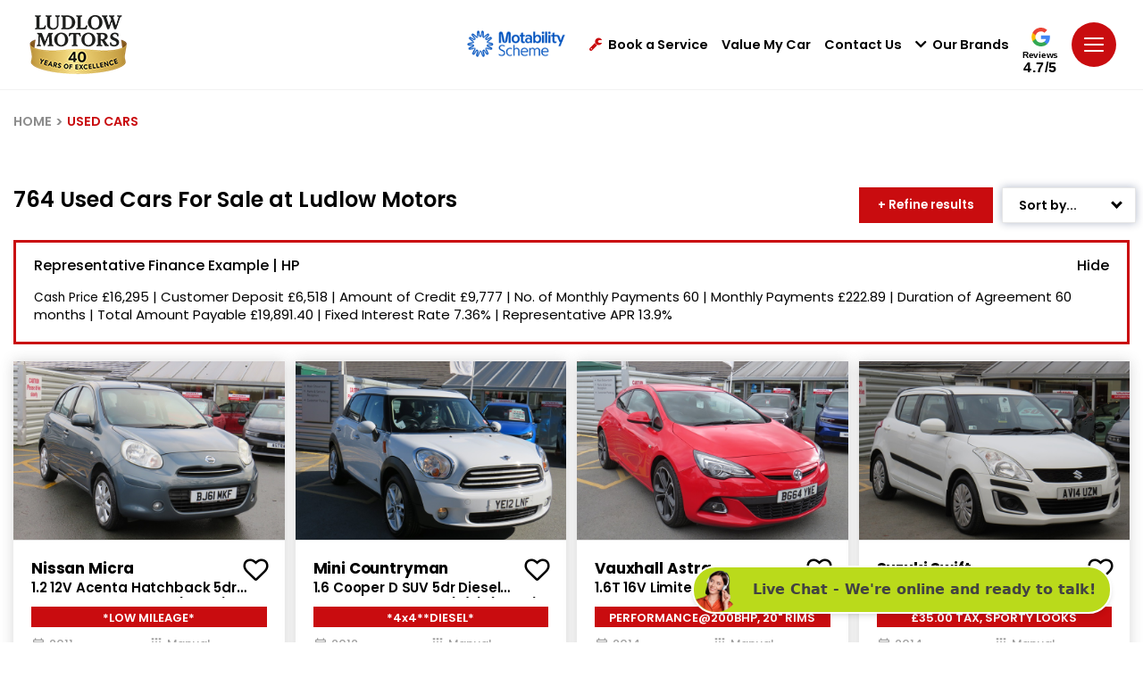

--- FILE ---
content_type: text/html; charset=utf-8
request_url: https://www.ludlowmotors.co.uk/used-cars
body_size: 46587
content:
<!DOCTYPE html>
<html lang="en" class="slugClass-used-cars">
<head id="Head1">
    <meta charset="UTF-8" />
    <title>Used Cars and Vans For Sale in Ludlow, Shropshire | Ludlow Motors</title>
    <meta name="description" content="Ludlow Motors have over 1000 used cars for sale in Ludlow, Shropshire. Visit our showroom today to view some of our amazing offers and drive away with a stunning car.&#xD;&#xA;">
    <link rel="shortcut icon" href="/images/favicon.ico" />
    <meta name="viewport" content="width=device-width, height=device-height, initial-scale=1.0, user-scalable=no" />
    <meta name="apple-mobile-web-app-capable" content="yes" />
    <meta name="format-detection" content="telephone=no">

    <meta property="og:title" content="Used Cars and Vans For Sale in Ludlow, Shropshire | Ludlow Motors" />
    <meta property="og:description" content="Ludlow Motors have over 1000 used cars for sale in Ludlow, Shropshire. Visit our showroom today to view some of our amazing offers and drive away with a stunning car.&#xD;&#xA;" />
    <meta property="og:image" content="https://www.ludlowmotors.co.uk/images/Share.jpg" />
    <meta property="og:url" content="https://www.ludlowmotors.co.uk/used-cars" />
    <meta property="og:site_name" content="Ludlow Motors" />
    <meta property="og:type" content="website" />

    <meta property="twitter:title" content="Used Cars and Vans For Sale in Ludlow, Shropshire | Ludlow Motors" />
    <meta property="twitter:description" content="Ludlow Motors have over 1000 used cars for sale in Ludlow, Shropshire. Visit our showroom today to view some of our amazing offers and drive away with a stunning car.&#xD;&#xA;" />
    <meta property="twitter:image" content="https://www.ludlowmotors.co.uk/images/Share.jpg" />
    <meta property="twitter:card" content="https://www.ludlowmotors.co.uk/images/Share.jpg" />
    <meta property="twitter:image:alt" content="Ludlow Motors" />

    <link rel="canonical" href="https://www.ludlowmotors.co.uk/used-cars" />

        <script type="application/ld+json">
     {
    "@context": "https://schema.org",
    "@type": "WebPage",
    "name": "Used Cars and Vans For Sale in Ludlow, Shropshire | Ludlow Motors",
    "url": "https://www.ludlowmotors.co.uk/used-cars"  }
        </script>

    

    <!-- Styles -->
    <link href="/css/ludlow.min.css?v=190126" rel="stylesheet" />
    <link href="/css/animation.css" rel="stylesheet" />

    <!-- Scripts -->
    <script src="/js/jquery-2.2.4.min.js"></script>
    <script src="/js/swiper-bundle.min.js"></script>
    <script src="/js/owl.carousel.min.js"></script>
    <script src="/js/slick-slider.js"></script>
    <script src="/js/plugins.js" type="text/javascript" name="plugins"></script>
    <script src="/js/main.js?v=190126" type="text/javascript" name="main-scripts"></script>
    <script src="/js/jquery.datetimepicker.full.js"></script>
    <script src="/js/easy-responsive-tabs.js"></script>
    <script src="/js/Validation.js"></script>
    <script src="/js/typewriter.js"></script>

    <!-- Google Tag Manager -->
    <script>
            (function (w, d, s, l, i) {
                w[l] = w[l] || []; w[l].push({ 'gtm.start': new Date().getTime(), event: 'gtm.js' });
                var f = d.getElementsByTagName(s)[0],
                    j = d.createElement(s), dl = l != 'dataLayer' ? '&l=' + l : ''; j.async = true;
                j.src = 'https://www.googletagmanager.com/gtm.js?id=' + i + dl;
                f.parentNode.insertBefore(j, f);
            })(window, document, 'script', 'dataLayer', 'GTM-PNRPG6F');
    </script>
    <!-- End Google Tag Manager -->
    <script>
            window.dataLayer = window.dataLayer || [];
            function gtag() { dataLayer.push(arguments); }

            document.addEventListener("DOMContentLoaded", function () {
                gtag('event', 'ip_address', { 'event_category': 'IP Address', 'action': 'submit', 'ev_ip_address': '3.148.218.125' , 'ev_browser': 'ClaudeBot 1.0', 'ev_browser_agent': 'Mozilla/5.0 (Macintosh; Intel Mac OS X 10_15_7) AppleWebKit/537.36 (KHTML, like Gecko) Chrome/131.0.0.0 Safari/537.36; ClaudeBot/1.0; &#x2B;claudebot@anthropic.com)'});
            });
    </script>
</head>
<body class=" slides animated" onmousemove="fnRobots();">

    <!-- Google Tag Manager (noscript) -->
    <noscript>
        <iframe src="https://www.googletagmanager.com/ns.html?id=GTM-PNRPG6F" height="0" width="0" style="display:none;visibility:hidden"></iframe>
    </noscript>
    <!-- End Google Tag Manager (noscript) -->


    <input id="hdnWebRootPath" name="hdnWebRootPath" type="hidden" value="https://www.ludlowmotors.co.uk/" />
    <link rel="stylesheet" href="https://www.ludlowmotors.co.uk/css/themeColor.css" type="text/css" /><input id="hfWebURL" name="hfWebURL" type="hidden" value="https://www.ludlowmotors.co.uk/" />
<input id="hdnAICategory" name="hdnAICategory" type="hidden" value="Used" />
<input id="hdnAIMakeID" name="hdnAIMakeID" type="hidden" value="0" />
<input id="hdnAIModelID" name="hdnAIModelID" type="hidden" value="0" />
<input id="hdnAIViewID" name="hdnAIViewID" type="hidden" value="3" />
<input id="hdnAITitle" name="hdnAITitle" type="hidden" value="" />
<input id="hdnAIPrice" name="hdnAIPrice" type="hidden" value="0" />

<input id="hdnMake" name="hdnMake" type="hidden" value="" />
<input id="hdnModel" name="hdnModel" type="hidden" value="" />
<input id="hdnMakePopUp" name="hdnMakePopUp" type="hidden" value="" />
<input id="hdnModelPopUp" name="hdnModelPopUp" type="hidden" value="" />
<input id="hdnVariant" name="hdnVariant" type="hidden" value="" />
<input id="hdnVehPrice" name="hdnVehPrice" type="hidden" value="" />
<input id="hdnVehWasPrice" name="hdnVehWasPrice" type="hidden" value="" />
<input id="hdnVehYear" name="hdnVehYear" type="hidden" value="" />
<input id="hdnVehImg" name="hdnVehImg" type="hidden" value="" />
<input id="hdnRegNo" name="hdnRegNo" type="hidden" value="" />
<input id="hdnOrderNO" name="hdnOrderNO" type="hidden" value="" />
<input id="hdnVehType" name="hdnVehType" type="hidden" value="" />
<input id="hdnCarMileage" name="hdnCarMileage" type="hidden" value="" />
<input id="hdnOfferLine1" name="hdnOfferLine1" type="hidden" value="" />
<input id="hdnOfferLine2" name="hdnOfferLine2" type="hidden" value="" />
<input id="hdnDealerName" name="hdnDealerName" type="hidden" value="" />
<input id="hdnDealerIds" name="hdnDealerIds" type="hidden" value="" />
<input id="hdnPageValue" name="hdnPageValue" type="hidden" value="https://www.ludlowmotors.co.uk/used-cars" />
<input id="hdnComment" name="hdnComment" type="hidden" value="" />
<input id="hdnGaType" name="hdnGaType" type="hidden" value="UsedCars" />
<input id="hdnEnqType" name="hdnEnqType" type="hidden" value="" />
<input id="hdnCustomFrmDlrID" name="hdnCustomFrmDlrID" type="hidden" value="" />

<script type="text/javascript">
    //CLEAR FORM FIELDS
    function fnClearFormFields(PopupID) {
        if (PopupID != '') {
            jQuery("#" + PopupID).find(':input').each(function () {
                switch (this.type) {
                    case 'password':
                    case 'text':
                    case 'textarea':
                    case 'file':
                    case 'date':
                    case 'number':
                    case 'tel':
                    case 'email':
                        jQuery(this).val('');
                        break;
                    case 'checkbox':
                    case 'radio':
                        this.checked = false;
                        break;
                    case 'select-one':
                    case 'select-multiple':
                        if (!this.disabled) {
                            jQuery(this).prop('selectedIndex', 0);
                        }
                }
            });
        }
    }

    //DEALER DROPDOWN PRE SELECT
    $(document).ready(function () {
        setTimeout(fnSelectDealerDll, 100);
        setTimeout(fnSetVehFormDtl, 200);
    });

    function fnRobots() {
        var cKName = "CC_IsReal";
        var cKValue = getCookie(cKName);
        if (cKValue == "") {
            setCookie(cKName, '1', 365);
        }
    }

    function setCookie(cname, cvalue, exdays) {
        var d = new Date();
        d.setTime(d.getTime() + (exdays * 24 * 60 * 60 * 1000));
        var expires = "expires=" + d.toUTCString();
        document.cookie = cname + "=" + cvalue + ";" + expires + "; path=/";
    }

    function getCookie(cname) {
        var data = "";
        var name = cname + "=";
        var ca = document.cookie.split(';');
        for (var i = 0; i < ca.length; i++) {
            var c = ca[i];
            while (c.charAt(0) == ' ') c = c.substring(1);
            if (c.indexOf(name) == 0) {
                data = decodeURI(c.substring(name.length, c.length));
            }
        }
        return data;
    }

    function  fnSetVehFormDtl()
    {
        $('.popup').removeClass('hideCarModel');
        var oVImg = $("#hdnVehImg").val();
        var oMake = $("#hdnMakePopUp").val();
        var oModel = $("#hdnModelPopUp").val();
        var oVariant = $("#hdnVariant").val();
        var oPrice = $("#hdnVehPrice").val();

        var oYear = $("#hdnVehYear").val();
        var oWasPrice = $("#hdnVehWasPrice").val();

        var oOLine1 = $("#hdnOfferLine1").val();
        var oOLine2 = $("#hdnOfferLine2").val();

        if (oMake != "" || oModel != "" || oVariant != "" || oPrice != "" || oYear != "" || oVImg != "") {
            if (oVariant == null || oVariant == '' || oVariant == undefined)
                oVariant = ''

            $(".gdenq-wasprice").html(oWasPrice);
            if (oOLine1 != "") {
                $(".gdenq-variant").html(oOLine1);
                $(".gdenq-make").html((oMake + " " + oModel).trim() + "<br />" + oVariant);
            }
            else {
                $(".gdenq-make").html((oMake + " " + oModel).trim());
                $(".gdenq-variant").html(oVariant);
            }

            if (oPrice != "" && oPrice != "0.00" && oOLine1 != "" && parseInt(oPrice) > 0)
                $(".gdenq-price").html("<b>From</b> £" + oPrice + " OTR");
           else if (oPrice != "" && oPrice != "0.00" && parseInt(oPrice) > 0)
                $(".gdenq-price").html("<b>Cash price:</b> £" + oPrice);

            if (oVImg != "") {
                $(".gdenq-img").each(function () {
                    $(this).attr("src", oVImg);
                });
            }
            $(".enq-dir-hdr").show();
        }
        else {
            $('.enq-dir-hdr').closest('.popup').addClass("hideCarModel");
            $(".enq-dir-hdr").hide();
        }
    }

    function ga4Enq(evName, evCat, evlabel) {
            gtag('event', evName, { 'event_category': evCat, 'action': 'submit', 'event_label': evlabel });
    }
    function fnSelectDealerDll() {        
         //Custom Form
        var oCustFrmData = $('#hdnCustomFrmDlrID').val();
        if (oCustFrmData != '' && oCustFrmData != null && oCustFrmData != undefined && oCustFrmData != '0' && oCustFrmData.includes("~"))
        {
            var values = oCustFrmData.split('~');
            var DlrID = values[0];
            var FormID = values[1];
            if (DlrID != '' && DlrID != null && DlrID != undefined && FormID != '' && FormID != null && FormID != undefined)
            {
                $('.ddlDealersCF' + FormID).val(DlrID).attr('disabled', true);
            }
        }
    }

    function AIUpdateURL(oldURL, newURL) {
        if (window.location.href === oldURL) {
            window.history.pushState("object or string", "Title", newURL);
        }
    }

    $(document).click(function (e) {
        var container = $("#divCookie");
        if (container.css('display') != 'none') {
            if (!container.is(e.target) && container.has(e.target).length === 0) {
                container.hide();
                $('#main-block').removeClass('noClick');
            }
        }
    });

    function fnGetFinanceData(RegNo, OrderNo)
    {
        $(".popFinance").show();
        $(".popFinance").addClass("");
        $('body, html').addClass("");
        $('#spnFinType').html('');
        $('#spnCashPrice').html('');
        $('#spnDeposit').html('');
        $('#spnTerm').html('');
        $('#spnTermMP').html('');
        $('#spnFirstPay').html('');
        $('#spnMonthlyPayment').html('');
        $('#spnCreditAmt').html('');
        $('#spnOptionalPay').html('');
        $('#spnTotalAmtCredit').html('');
        $('#spnTotalAmtPay').html('');
        $('#spnAdminFee').html('');
        $('#spnRepresentativeApr').html('');
        $('#spnFixedInterestRate').html('');
        $('#spnAnnualMileage').html('');
        $('#spnExcessMileage').html('');
        $('#spnDepositContribution').html('');

        var oServiceURL = 'https://www.ludlowmotors.co.uk/WebService/GetFinanceBoxData';
            $.ajax({
                type: "POST",
                url: oServiceURL,
                data: { "RegNo": RegNo, "OrderNo": OrderNo },
                success: function (result) {

                    $('#spnFinType').html(result.financeType);
                    $('#spnCashPrice').html(fnDigits(result.totalPrice.toFixed(2)));
                    $('#spnDeposit').html(fnDigits(result.totalDeposit.toFixed(2)));
                    $('#spnTerm').html(result.termOfAgreement);
                    $('#spnTermMP').html(parseInt(result.termOfAgreement) - 1);
                    $('#spnFirstPay').html(fnDigits(result.initialPayment.toFixed(2)));
                    $('#spnMonthlyPayment').html(fnDigits(result.regMonPayment.toFixed(2)));
                    $('#spnCreditAmt').html(fnDigits(result.totalAmountCredit.toFixed(2)));
                    $('#spnOptionalPay').html(fnDigits(result.optionalFinalPayment.toFixed(2)));
                    $('#spnTotalAmtCredit').html(fnDigits(result.interestCharge.toFixed(2)));
                    $('#spnTotalAmtPay').html(fnDigits(result.totalAmtPayable.toFixed(2)));
                    $('#spnAdminFee').html(fnDigits(result.optionToPurchaseFee.toFixed(2)));
                    $('#spnRepresentativeApr').html(result.representativeAPR);
                    $('#spnFixedInterestRate').html(result.interestRate);
                    $('#spnAnnualMileage').html(fnDigits(result.mileage));
                    $('#spnExcessMileage').html(result.excessMileageChage);
                    $('#spnDepositContribution').html(fnDigits(result.financeDepositAllowance.toFixed(2)));
                    if (result.financeType == "PCP") {
                        $('#dvAnnualMiles').show();
                        $('#dvExcesMiles').show();
                        $('#dvFirstPayment').hide();
                        $('#dvOptionalPay').html('Optional Final Payment:')
                    }
                    else {
                        $('#dvAnnualMiles').hide();
                        $('#dvExcesMiles').hide();
                        $('#dvOptionalPay').html('Final Payment:')
                    }
                    if (parseInt(result.financeDepositAllowance) > 0) {
                        $('#dvDepositContribution').show();
                    }
                    else {
                        $('#dvDepositContribution').hide();
                    }
                    $('#dvLoader').hide();
                },
                error: function (result) {
                }
            });
    }

    function fnDigits(sPrice) {
        sPrice = sPrice.toString().replace('.00', '');
        if (!(sPrice.toString().includes('.')))
            sPrice = sPrice.toString().replace(/(.)(?=(.{3})+$)/g, "$1,");
        else if (sPrice.toString().includes('.') && sPrice.toString().length > 5) {
            var sLeft = sPrice.toString().split('.')[0];
            var sRight = sPrice.toString().split('.')[1];
            var oPrice = sLeft.toString().replace(/(.)(?=(.{3})+$)/g, "$1,");
            sPrice = oPrice + "." + sRight;
        }
        else
            sPrice = sPrice.toString();
        return sPrice;
    }
</script>
<script type="text/javascript">
    function TrackLikeToAI(LikeToID) {
        var oCat = 'LikeTo';
        if (oCat != "") {
            var eCode = '';
            var oMk = LikeToID;
            var oMo = '0';
            var oVID = '';
            var oTtl = $("#hdnAITitle").val();
            var oURL = window.location.href;
            var oPrice = $("#hdnAIPrice").val();
            var oServiceURL = 'https://www.ludlowmotors.co.uk/WebService/TrackAI';
            $.ajax({
                type: "POST",
                url: oServiceURL,
                data: { "Category": oCat, "MakeID": oMk, "ModelID": oMo, "ViewID": oVID, "Title": oTtl, "EventCode": eCode, "sURL": oURL, "Price": oPrice },
                success: function (Result) {
                },
                error: function (Result) {
                }
            });
        }
    }

    function TrackAIGen(oCat, eCode, oVID) {
        if (oCat != "") {
            var oMk = $("#hdnAIMakeID").val();
            var oMo = $("#hdnAIModelID").val();
            if (typeof oVID === "undefined")
                oVID = "NONE";
            if (oVID == "")
                oVID = "NONE";
            var oTtl = $("#hdnAITitle").val();
            var oPrice = $("#hdnAIPrice").val();
            var oURL = window.location.href;
            var oServiceURL = 'https://www.ludlowmotors.co.uk/WebService/TrackAI';
            $.ajax({
                type: "POST",
                url: oServiceURL,
                data: { "Category": oCat, "MakeID": oMk, "ModelID": oMo, "ViewID": oVID, "Title": oTtl, "EventCode": eCode, "sURL": oURL, "Price": oPrice },
                success: function (Result) {
                    console.log('TrackAI Success');
                },
                error: function (Result) {
                    console.log('TrackAI Error');
                }
            });
        }
    }

    function TrackAI(eCode) {
        var oCat = $("#hdnAICategory").val();
        if (oCat != "") {
            var oMk = $("#hdnAIMakeID").val();
            var oMo = $("#hdnAIModelID").val();
            var oVID = $("#hdnAIViewID").val();
            var oTtl = $("#hdnAITitle").val();
            var oPrice = $("#hdnAIPrice").val();
            var oURL = window.location.href;
            var oServiceURL = 'https://www.ludlowmotors.co.uk/WebService/TrackAI';
            $.ajax({
                type: "POST",
                url: oServiceURL,
                data: { "Category": oCat, "MakeID": oMk, "ModelID": oMo, "ViewID": oVID, "Title": oTtl, "EventCode": eCode, "sURL": oURL, "Price": oPrice },
                success: function (Result) {
                },
                error: function (Result) {
                }
            });
        }
    }

    $(document).ready(function () {
        $(".btnAIClick").on('click', function (e) {
            var oCat = $("#hdnAICategory").val();
            var oVID = $(this).text().trim();
            var oAIText = $(this).attr["data-aitext"];

            if (oAIText != null && oAIText.trim() != "") {
                oVID = oAIText.trim();
            }
            if (oCat != "") {
                TrackAIGen(oCat, 'CLICK', oVID);
            }
        });
        $("a[href^='tel']").on("click", function (e) {

            var oCat = $("#hdnAICategory").val();
            var oVID = $(this).attr["href"];
            if (oVID == undefined) {
                oVID = "";
            }
            if (oCat == "") {
                oCat = "General";
            }

            if (oCat != "") {
                TrackAIGen(oCat, 'CLICK_TO_CALL', oVID)
            }
        });

        // FREE SEARCH
        $(document).on('mouseup touchstart', function (e) {
            var container = $(".freeTextSearch"); //.popup-body
            if (!container.is(e.target) && container.has(e.target).length === 0) {
               $('.freeTextSearch').removeClass('focus');
               $("#prSearchBlock").html('');
                $('.search-result').hide();
            }
        });

        $(function () {
            $("#txtSearch").keyup(function (e) {

                if (e.which == 13) {
                    fnFreeSearch();
                }
                else {
                    fnCommonSearch();
                }
            });
        });
    });

    function fnHighlight(sKeyword) {
        var arrKeywords = sKeyword.split(" ");
        $.each(arrKeywords, function (i) {
            var sInput = arrKeywords[i];
            if (sInput.length > 1) {
                $(".freeSearchWrap .searchCnt").each(function (e) {
                    var objField = $(this);
                    var oHtml = objField.html();
                    var index = oHtml.toUpperCase().indexOf(sInput.toUpperCase());
                    if (index >= 0) {
                        oHtml = oHtml.substring(0, index) + "<div class='highlight'>" + oHtml.substring(index, index + sInput.length) + "</div>" + oHtml.substring(index + sInput.length);
                        objField.html(oHtml);
                    }
                });
            }
        });
    }

    function fnFreeSearch() {
        var oSearchType = 'NewUsed';
        var oServiceURL = 'https://www.ludlowmotors.co.uk/SearchService/ResetSearchSession';
        $.ajax({
            type: "POST",
            url: oServiceURL,
            data: '',
            success: function (Result) {
                 TrackAIGen('FreeText', 'CLICK','NONE');
                 setTimeout(function () {
                    var strKey = $('#txtSearch').val().trim().toLowerCase();
                    var sURL = 'https://www.ludlowmotors.co.uk/search';
                    if (strKey != '' && strKey != undefined)
                        sURL = "https://www.ludlowmotors.co.uk/search?q=" + strKey.replace(" ", "+");

                    window.location.href = sURL;
                 }, 200);
            },
            error: function (Result) {
            }
        });
    }

    function fnCommonSearch() {
        var prVal = $("#txtSearch").val();
        if (prVal.length > 0) {
            $('.freeTextSearch').addClass('focus');
            $('.search-result').show();
            $("#prSearchBlock").html('');
            $.ajax({
                type: "POST",
                url: "https://www.ludlowmotors.co.uk/Content/GetSearch",
                data: { "keyword": prVal },
                success: function (data) {
                    if (data != "") {
                        $("#prSearchBlock").html(data);
                        fnHighlight(prVal);
                        var imgDefer = document.getElementsByClassName('deferSearch');
                        for (var i = 0; i < imgDefer.length; i++) {
                            if (imgDefer[i].getAttribute('data-src')) {
                                imgDefer[i].setAttribute('src', imgDefer[i].getAttribute('data-src'));
                            }
                        }
                    }
                    else {
                        $("#prSearchBlock").html('<div class="resultRpt"><p class="noRslt"><span>Please provide more information or try another search. Alternatively, you can view all of our cars <a href="https://www.ludlowmotors.co.uk/search-results?stock=all">here</a></span></p></div>');
                    }
                },
                error: function (Result) {
                    $('.search-result').hide('slow');
                }
            });
        }
        else {
            $('.freeTextSearch').removeClass('focus');
            $("#prSearchBlock").html('');
            $('.search-result').hide('slow');
        }
    }

    function OpenSideBar(sidebarID) {
        var element = $('.sidebar[data-sidebar-id="' + sidebarID + '"]'),
            isAnimated = $(element).hasClass('animated');
        $('.modal-backdrop').addClass('show');
        if (!window.sidebarShown) {
            if (element.length > 0) {
                window.sidebarShown = 1;
                window.allowSlide = 0;
                $(element).removeClass('animate active').addClass('visible');
                  if (sidebarID == "dvAssist")
                    $html.addClass('sidebarShown interventionShown');
                else
                    $html.addClass('sidebarShown');

                $(element).find('.content').scrollTop(0);
                if (isAnimated) {
                    clearTimeout(window.removeAnimationTimeout);
                    setTimeout(function () {
                        $(element).addClass('animate active');
                    }, 100);
                }
            }
        }
        else {
            hideSidebar();
        }
    }

    function hideSidebar() {
        if (window.sidebarShown) {
            clearTimeout(window.nowScrollTimeout);
            $html.removeClass('sidebarShown').removeClass('popupShown').removeClass('hybridPopupShown').removeClassByPrefix('sidebar_');
            var $sidebar = $('.sidebar.visible');
            $sidebar.removeClass('visible nowScroll'); // Remove "nowScroll" class immediately
            window.sidebarShown = 0;
            window.allowSlide = 1;
            $('.modal-backdrop').removeClass('show');
        }
    }
</script>

        <script type="text/javascript">
            setTimeout(function () { popupAssist('Pages', 'used-cars', '', ''); }, 4000);
        </script>
    <script type="text/javascript">

    function fnShowHidePopAI(buttonId) {
        var popupId = $("#" + buttonId).attr('data-popup-id');
        $('*[data-popup-id="' + popupId + '"]').addClass("visible");
        $('html').removeClass("sidebarShown interventionShown").addClass('popupShown popup_' + popupId);
        $('.modal-backdrop').addClass('show');

        if (!window.popupShown)
            window.popupShown = [];
        window.popupShown.push(popupId);
    }

    function popupAssist(pType, pURL, pTitle, pVehicle) {
        var oServiceURL = 'https://www.ludlowmotors.co.uk/WebService/GetAssist';
        $.ajax({
            type: "POST",
            url: oServiceURL,
            data: { "pageType": pType, "pageURL": pURL, "pageTitle": pTitle, "Vehicle": pVehicle },
            success: function (Result) {

                if (Result != "" && Result != "NA") {
                    var result = jQuery.parseJSON(Result);

                    var oImg = $("#imgAssist");
                    if (result.Image != "") {
                        oImg.attr("src", result.Image);
                    }
                    else {
                        oImg.hide();
                        $("#dvAsstblk").addClass('imgHide');
                    }

                    var rMsg = result.Message;
                    var rFinTC = result.FinTC;
                    if (rFinTC != "")
                        rMsg = rMsg + ("<div class='finTxt'>" + rFinTC + "</div>");

                    $("#ltrAssistMessage").html(rMsg);
                    $('#dvAssist').attr("class", result.PopClass);

                    if (result.YesText != "") {
                        $("#lnkAssistYes").html(result.YesText);
                    }

                    if (result.NoText != "") {
                        $("#lnkAssistNo").html(result.NoText);
                    }

                    //Style
                    var txtStyle = "";
                    if (result.BG != "") {
                        $("#divStyle").html("<style> #dvAssist .topSidebarContent{ background:" + result.BG + "!important; } .topSidebarContent:before{ background: " + result.BG + "!important; }</style>");
                    }

                    if (result.Color != "")
                        txtStyle += "color:" + result.Color + "!important;";

                    if (txtStyle != "")
                        $("#ltrAssistMessage").attr("style", txtStyle);

                    //Yes
                    if (result.YesClick != "") {
                        $("#lnkAssistYes").attr("onclick", result.YesClick);
                    }

                    $("#lnkAssistYes").attr("class", result.YesClass);
                    if (result.YesPopID != "") {
                        $("#lnkAssistYes").attr("data-popup-id", result.YesPopID);
                    } else if (result.YesHref != "") {
                        $("#lnkAssistYes").attr("href", result.YesHref);
                        $("#lnkAssistYes").attr("target", result.YesTarget);
                    }

                    var btnYStyle = "";
                    if (result.YBtnColor != "")
                        btnYStyle += "background-color:" + result.YBtnColor + "!important;";
                    if (result.YBtnTextColor != "")
                        btnYStyle += "color:" + result.YBtnTextColor + "!important;";

                    if (btnYStyle != "")
                        $("#lnkAssistYes").attr("style", btnYStyle);

                    //No
                    if (result.NoClick != "") {
                        $("#lnkAssistNo").attr("onclick", result.NoClick);
                        $("#lnkAssistClose").attr("onclick", result.NoClick);
                    }
                    $("#lnkAssistNo").attr("class", result.NoClass);
                    if (result.NoPopID != "") {
                        $("#lnkAssistNo").attr("data-popup-id", result.NoPopID);

                    } else if (result.NoHref != "") {
                        $("#lnkAssistNo").attr("href", result.NoHref);
                        $("#lnkAssistNo").attr("target", result.NoTarget);
                    }

                    //Left Border
                    if (result.BorderType != "")
                        $("#dvAssistBx").addClass(result.BorderType);

                    $('#dvAssist').show();
                    OpenSideBar('dvAssist');
                }
            },
            error: function (Result) { }
        });
    }

    function TrackAssistAI(Action, ViewID, oType, oForm) {
        var oCat = 'Assist';
        if (oCat != "") {
            var oMk = '0';
            var oMo = '0';
            var oTtl = $("#hdnAITitle").val();
            var oURL = window.location.href;
            var oPrice = '0';

            var oServiceURL = 'https://www.ludlowmotors.co.uk/WebService/TrackAIAssist';
            $.ajax({
                type: "POST",
                url: oServiceURL,
                data: { "Category": oCat, "MakeID": oMk, "ModelID": oMo, "ViewID": ViewID, "Title": oTtl, "EventCode": Action, "sURL": oURL, "Price": oPrice, "Type": oType, "Form": oForm },
                success: function (Result) {
                },
                error: function (Result) {
                }
            });
        }
    }
    </script>
    <div id="dvAssist" data-sidebar-id="dvAssist" style="display: none;">
        <script type="text/javascript">
            function closeAssistModel() {
                hideSidebar('dvAssist');
                $('.modal-backdrop').removeClass('show');
            }
        </script>
        <div class="topSidebarContent deeper">
            <div id="lnkAssistClose" class="close" onclick="closeAssistModel();">
                <svg>
                    <use xmlns:xlink="http://www.w3.org/1999/xlink" xlink:href="#close"></use>
                </svg>
            </div>
            <div class="container">
                <div id="dvAsstblk" class="barStep bar_yes-carry">
                    <div class="barStepImg">
                        <img id="imgAssist" alt="" class="barImg" />
                    </div>
                    <div id="dvAssistBx" class="barStepInfo">
                        <div id="ltrAssistMessage" class="title-77">
                        </div>
                        <div class="yesNoBtn barStepCheck">
                            <a id="lnkAssistYes" class="yesbutton">Yes</a>
                            <a id="lnkAssistNo" class="nobutton" style="display:none;">No</a>
                        </div>
                    </div>
                </div>
                <div class="clearfix"></div>
                <div id="divStyle"></div>
            </div>
        </div>
    </div>

    <style type="text/css">
    .loc-filter { text-transform: capitalize !important; }
    .gglRate { display: inline-block; vertical-align: top; position: relative; top: 7px; text-align: center; }
    .gglRate a { display: block; }
    .gglRate svg { width: 21px; height: 21px; }
    .gglRate span { display: block; color: #000; font-size: 10px; font-family: 'Caboodle ExtraBold',Arial,sans-serif; line-height: 1; margin: 3px auto 1px; letter-spacing: -.03em; }
    .gglRate strong { display: block; color: #000; font-size: 16px; font-family: 'Caboodle Black',Arial,sans-serif; line-height: 1; letter-spacing: .03em; }
</style>
<!-- Header -->
<header id="navHeader" class="">
    <div class="head-one">
        <div class="container-fluid align-items-center">
            <div class="head-left">
                <a href="/" title="Ludlow Motors" class="logo">
                    <img src="/images/logo-dark.png" class="logo-image logo-dark" alt="Ludlow Motors Dark Logo">
                </a>
            </div>
            <ul class="menu-top">

                <li class="mot-logo">
                    <a href="https://www.ludlowmotors.co.uk/motability" class="mr-3">
                        <img src="https://www.ludlowmotors.co.uk/images/motabilityscheme.png" alt="motability">
                    </a>
                </li>

                    <li id="aRecentView" class="vLink" style="display:none;">
                        <a href="/recently-viewed" onclick="TrackAIGen('RecentlyViewed','CLICK', '');" class="trigger dredirect" title="">
                            <i id="iRecentlyViewed" class="fa fa-circle"><span>0</span></i>Recently Viewed
                        </a>
                    </li>
                    <li id="aShortList" class="fLink" style="display:none;">
                        <a href="https://www.ludlowmotors.co.uk/favourites" onclick="TrackAIGen('Favourites','CLICK', '');" class="trigger dredirect" title="">
                            <i id="iShortlist" class="fa fa-heart"><span>0</span></i>
                            Favourites
                        </a>
                    </li>
                    <li class="bsLink">
                        <a href="https://www.ludlowmotors.co.uk/service-booking/vehicle-search" class="trigger" title=""><i class="fa fa-wrench"></i>Book a Service</a>
                    </li>
                <li class="vmyLink">
                    <a class="trigger" href="https://www.ludlowmotors.co.uk/valuation">
                        Value My Car
                    </a>
                </li>
                        <li class="lLink">
                            <a href="https://www.ludlowmotors.co.uk/dealerships" class="trigger">Contact Us</a>
                        </li>
                <li class="bLink">
                    <a id="lnkBrndPopup" class="trigger sidebarTrigger" data-sidebar-id="brandsBar" onclick="fnHideVanBrands();" title=""><i class="fa fa-chevron-down"></i>Our Brands </a>
                </li>
                <li id="liReview" class="gglRate">
                    <a href="https://www.google.com/search?q=ludlow&#x2B;motors&#x2B;uk&#x2B;google&#x2B;reviews&amp;rlz=1C1GCEU_en-GBGB960GB960&amp;ei=JeT2YJ6OCo-7gwfYuJfIAg&amp;oq=ludlow&#x2B;motors&#x2B;google&#x2B;reviews&amp;gs_lcp=Cgdnd3Mtd2l6EAM6BggAEAcQHjoECAAQDToICAAQCBAHEB5KBAhBGABQyVVYgXlgznpoAHACeACAAWuIAd8JkgEEMTQuMZgBAKABAaoBB2d3cy13aXrAAQE&amp;sclient=gws-wiz&amp;ved=0ahUKEwjetOCV9PHxAhWP3eAKHVjcBSkQ4dUDCA4&amp;uact=5#lrd=0x48706bada566f7b1:0xf6999125d07c13db,1,,," target="_blank">
                        <svg>
                            <use xmlns:xlink="http://www.w3.org/1999/xlink" xlink:href="#googleG"></use>
                        </svg>
                        <span>Reviews</span>
                        <strong>4.7/5</strong>
                    </a>
                </li>
                <li class="menubar">
                    <a class="trigger sidebarTrigger" data-sidebar-id="navigation">
                        <svg>
                            <use xmlns:xlink="http://www.w3.org/1999/xlink" xlink:href="#menu"></use>
                        </svg>
                    </a>
                </li>
            </ul>
        </div>
    </div>
    <div class="fixed--iconMenu">
        <ul>

            <li id="aRecentView" class="vLink" style="display:none;">
                <a href="/recently-viewed" onclick="TrackAIGen('RecentlyViewed','CLICK', '');" class="dredirect" title="">
                    <i id="iRecentlyViewed" class="fa fa-circle"><span>0</span></i>
                </a>
                <label>Viewed</label>
            </li>
            <li id="aShortList" class="fLink mob-fix-hdr-fav" style="display:none;">
                <a href="https://www.ludlowmotors.co.uk/favourites" onclick="TrackAIGen('Favourites','CLICK', '');" class="dredirect" title="">
                    <i id="iShortlist" class="fa fa-heart"><span>0</span></i>
                </a>
                <label>Favourites</label>
            </li>
            <li>
                <a href="https://www.ludlowmotors.co.uk/service-booking/vehicle-search">
                    <i class="fas fa-cog"></i>
                </a>
                <label>Book a service</label>
            </li>
            <li class="mobCallBtn">
                <a class="tglNmbr">
                    <i class="fas fa-phone"></i>
                </a>
                <label>Call</label>
                <div class="callNmDiv">
                    <div class="dropScroll">
                            <a id="lnkhdrDlr2" class="lnkhdrDlr" href="tel:01584876444"><strong>Ludlow Motors Suzuki</strong><i class="fa fa-phone"></i><span>01584 876 444</span></a>
                            <a id="lnkhdrDlr3" class="lnkhdrDlr" href="tel:01584876444"><strong>Ludlow Motors Vauxhall</strong><i class="fa fa-phone"></i><span>01584 876 444</span></a>
                    </div>
                </div>
            </li>
            <li>
                <a class="trigger" href="https://www.ludlowmotors.co.uk/dealerships">
                    <i class="fas fa-map-marker-alt"></i>
                </a>
                <label>Contact Us</label>
            </li>
            <li class="menubar">
                <a class="sidebarTrigger" data-sidebar-id="navigation">
                    <svg>
                        <use xmlns:xlink="http://www.w3.org/1999/xlink" xlink:href="#menu"></use>
                    </svg>
                </a>
            </li>
        </ul>
    </div>
</header>
<script type="text/javascript">

    function fnDownloadBrochure(obj) {
        gtag('event', 'send', { 'event_category': 'new - cta', 'event_action': 'click', 'event_label': 'download brochure [detail page]' });
        window.open(obj);
    }

    function fnRedirctPage(url, target) {
        window.open(url, target);
    }

    function MovetoVan() {
        if (window.innerWidth > 650) {
            $('html, body').animate({
                scrollTop: ($("#vans").offset().top - $(".head-one").height() - 30)
            }, 500);
        }
        else {
            setTimeout(function () {
                $('html, body').animate({
                    scrollTop: ($("#vans").offset().top - 75)
                }, 2000);
            }, 100);
        }
    }

    $(document).ready(function () {
        var urlParams = new URLSearchParams(window.location.search);
        var vanQs = urlParams.get('vans');
        if (vanQs != null) {
            event.preventDefault();
            MovetoVan();
        }
        var hash = $(location).prop('hash');
        if (hash == "#vans") {
            event.preventDefault();
            MovetoVan();
        }
    });
</script>

<script type="text/javascript">
    function fnAddtoFav(ID, Type, Make, Model, CashPrice) {
        var oURL = window.location.href;
        var oTtl = $("#hdnAITitle").val();

        $.ajax({
            type: "POST",
            url: 'https://www.ludlowmotors.co.uk/SearchService/AddToFavourite',
            data: { "ID": ID, "Type": Type, "Make": Make, "Model": Model, "CashPrice": CashPrice, "PageURL": oURL, "PageTitle": oTtl },
            success: function (response) {
                var splitted = response.split("~");
                var Result = splitted[0]; // Add / REMOVE
                var oFavCount = splitted[1]; // FVAVOURITE ITEM COUNT
                if (Result == 'Add') {
                    $('#favIcon' + ID).addClass("active");
                }
                else
                {
                    $('#favIcon' + ID).removeClass("active");
                }
               /* $('#imgFavourite' + ID).css("transition", ".5s");*/
                fnGetFavCount();
            },
            error: function (Result) {
            }
        });
    }

    function fnGetFavCount() {
        $.ajax({
            type: "POST",
            contentType: "application/json; charset=utf-8",
            url: 'https://www.ludlowmotors.co.uk/SearchService/GetFavCount',
            async: true,
            success: function (response) {
                $('#aShortList span').html(response);

                if (response == "0") {
                    $('#aShortList').hide();
                    $('.aShortList').hide();
                    $('.mob-fix-hdr-fav').css("display", "none");
                }
                else {
                    $('#aShortList').show();
                    $('.aShortList').show();
                    $('.mob-fix-hdr-fav').removeAttr("style");
                }
            },
            error: function (Result) { }
        });
    }

    function isNumberKey(evt) {
        var charCode = (evt.which) ? evt.which : event.keyCode
        if (charCode > 31 && (charCode < 48 || charCode > 57))
            return false;

        return true;
    }

    function fnGetRecentViewCount() {
        $.ajax({
            type: "POST",
            url: 'https://www.ludlowmotors.co.uk/SearchService/GetRecentViews',
            async: true,
            success: function (response) {
                $('#aRecentView span').html(response);
                if (response == "0") {
                    $('#aRecentView').hide();
                    $('.aRecentView').hide();
                }
                else {
                    $('#aRecentView').show();
                    $('.aRecentView').show();
                }
            },
            error: function (Result) { }
        });
    }

    $(document).ready(function () {
        fnGetFavCount();
        fnGetRecentViewCount();
    });
</script>

<nav class="sidebar top brandsBar" data-sidebar-id="brandsBar">
    <span class="close" onclick="fnCloseBrandBar();">
        <svg><use xmlns:xlink="http://www.w3.org/1999/xlink" xlink:href="#close"></use></svg>
    </span>
    <div class="sidebarContent">
        <div id="dvBBrand" class="container text-center">
            <div id="brndHeader" class="sidebar-title">OUR <b>BRANDS</b></div>
            <ul>
                <li id="liSuzuki" style="display:block">
                    <a class="not-hover" onclick="fnRedirectToBrand('suzuki','car');">
                        <div class="element-thumb"  flow="down">
                            <img src='https://www.ludlowmotors.co.uk/assets/brands/suzuki/suzuki-home.jpg' />
                        </div>
                    </a>
                    <strong class="brand-vehi-title" style="font-size: 12px;">Suzuki Cars</strong>
                </li>
                <li id="liVauxhall" style="display:block">
                    <a class="not-hover" onclick="fnRedirectToBrand('vauxhall','car');">
                        <div class="element-thumb" flow="down">
                            <img src='https://www.ludlowmotors.co.uk/assets/brands/vauxhall/vauxhall-home.jpg' />
                        </div>
                    </a>
                    <strong class="brand-vehi-title" style="font-size: 12px;">Vauxhall Cars</strong>
                </li>
                <li id="liVauxhallVan" class="van-brand" style="display:block">
                    <a class="not-hover" onclick="fnRedirectToBrand('vauxhall','van');">
                        <div class="element-thumb" flow="down">
                            <img src='https://www.ludlowmotors.co.uk/assets/brands/vauxhall/vauxhall-home.jpg' />
                        </div>
                    </a>
                    <strong class="brand-vehi-title" style="font-size: 12px;">Vauxhall Vans</strong>
                </li>
            </ul>
        </div>
    </div>
    <input id="hdnBrndType" value="" type="hidden" />
</nav>

<script type="text/javascript">
    function fnHideVanBrands() {
        $('.brand-vehi-title').hide();
        $('.van-brand').hide();
        $('#brndHeader').text($('#lnkBrndPopup').text());
    }

    function fnSetBrandType(oType, oBrand, oTitleText, oVanType, oVanBrand) {
        $('.brand-vehi-title').show();
        oType = oType.trim(' ').trim('/');
        oVanType = oVanType.trim(' ').trim('/');

        $('#hdnBrndType').val(oType);

        if (oVanType != '') {
            $('#hdnBrndType').val(oType + "~" + oVanType);
        }
        oBrand = oBrand.toLowerCase();

            if (oBrand != "") {
                $('#liVauxhall').hide();
                $('#liSuzuki').hide();

                if (oBrand.indexOf("vauxhall") > -1)
                    $('#liVauxhall').show();
                if (oBrand.indexOf("suzuki") > -1)
                    $('#liSuzuki').show();
            }
            else {
                $('#liVauxhall').show();
                $('#liSuzuki').show();
        }

        oVanBrand = oVanBrand.toLowerCase();
        $('#liVauxhallVan').hide();
        if (oVanBrand != "") {
            if (oVanBrand.indexOf("vauxhall") > -1)
                $('#liVauxhallVan').show();
        }

            if (oTitleText != "") {
                $('#brndHeader').text(oTitleText);
            }
            else {
                var oText = 'Please select brand for ';
                if (oType == 'new-cars') {
                    oText += 'New Vehicles';
                }
                else if (oType == 'car-deals/new') {
                    oText += 'Special Offers';
                }
                else if (oType == 'motability') {
                    oText += 'Motability Offers';
                }
                else if (oType == 'car-leasing') {
                    oText += 'Leasing Offers';
                }

                $('#brndHeader').text(oText);
            }

            return false;
        }

        function fnRedirectToBrand(oBrand,VehicleType) {
            var oType = $('#hdnBrndType').val();
            if (oType != '') {
                var oUrl = oType.split('~');
                if (oType.includes("~") && VehicleType == 'van') {

                    oType = oUrl[1];
                     window.location.href = 'https://www.ludlowmotors.co.uk/' + oType.replace('{Make}', oBrand);
                }
                else
                {
                    oType = oUrl[0];
                    var oUrl = 'https://www.ludlowmotors.co.uk/' + oType.replace('{Make}', oBrand);
                    window.location.href = oUrl;
                }
            }
            else if (oBrand != '') {
                 window.location.href = 'https://www.ludlowmotors.co.uk/' + oBrand ;
            }
            else  {
                 window.location.href = 'https://www.ludlowmotors.co.uk/' + oBrand ;
            }
        }

        function fnCloseBrandBar()
        {
        }

        $(document).ready(function () {
            $(".tglNmbr").click(function () {
                $(".callNmDiv").slideToggle(200);
            });
            $(".dredirect").click(function () {
                var hrefURL = $(this).attr("href");

                setTimeout(function () { window.location = hrefURL  }, 1000);
                return false;
            });
        });

        $(document).on("click", function (event) {
            var $trigger = $(".mobCallBtn");
            if ($trigger !== event.target && !$trigger.has(event.target).length) {
                $(".callNmDiv").slideUp(200);
            }
        });
</script>



    <!-- Main start -->
    <div id="main-block" class="main">
        <script type="application/ld+json">
{
"@context": "http://schema.org/",
"@type": "BreadcrumbList",
"itemListElement": [
{
"@type": "ListItem",
"position": "1",
"name": "Home",
"item": "https://www.ludlowmotors.co.uk/"
},
{
"@type": "ListItem",
"position": "2",
"name": "Used Cars",
"item": "https://www.ludlowmotors.co.uk/used-cars"
}
]
}
</script>
    <section class="breadcrumbs ">
        <div class="container">
            <ul>
                    <li>
                        <a href='https://www.ludlowmotors.co.uk/' title='HOME'> HOME</a>
                    </li>
                <li>
                    <a id="lnkCurrPage" title="USED CARS" class="active"> USED CARS</a>
                </li>
            </ul>
        </div>
    </section>


<section class='nLayout eleNo-1' style=''><div class='container'>        <div class='row medium row_12_12'>
                <div class='col-12   e_bannerslider  ae-01'>


                </div>
                <div class='col-12   e_dynamiclist  ae-11'>
                                            <div class="ucUsedCarList fromFormControl">
                                                <div class="row compact">
                                                    <div class="col-12">
                                                        <link href="https://www.ludlowmotors.co.uk/css/selectpure.css" rel="stylesheet" />
<script src='https://www.ludlowmotors.co.uk/js/SearchCarHybridMulti.js?v=1901261329' type="text/javascript"></script>
<script src="https://www.ludlowmotors.co.uk/js/selectpure.js?t=1"></script>
<input id="hfSelectedStockType" name="hfSelectedStockType" type="hidden" value="1" />

<input id="hfSelectedVehType" name="hfSelectedVehType" type="hidden" value="1" />
<input id="hfIsMultiple" name="hfIsMultiple" type="hidden" value="false" />
<input id="hfIsVan" name="hfIsVan" type="hidden" value="0" />
<input id="hfCarTypes" name="hfCarTypes" type="hidden" value="[{ &quot;label&quot;: &quot;All Stock&quot;, &quot;value&quot;: &quot;12&quot;},{ &quot;label&quot;: &quot;Used Cars&quot;, &quot;value&quot;: &quot;1&quot;},{ &quot;label&quot;: &quot;Used Vans&quot;, &quot;value&quot;: &quot;2&quot;},{ &quot;label&quot;: &quot;New Cars&quot;, &quot;value&quot;: &quot;5&quot;}]" />

<div id="pnlSearch" class="ucSearch hybridMulti stkBtnShow hideSearch ">
    <div class="panel-body">
        <div class="container">
            <div class="panel-heading">
                Buy or reserve your next vehicle online at Ludlow Motors
            </div>
            <div class="row compact dvSearchFld">
                <div class="col-3" style="display:none;">
                    <ul class="srchTabSwtch">
                        <li class="srchTabRpt active" onclick="fnSwithCarType('CAR');">
                            <label>Cars</label>
                        </li>
                        <li class="srchTabRpt" onclick="fnSwithCarType('VAN');">
                            <label>Vans</label>
                        </li>
                    </ul>
                </div>
                <div class="col-3 dv-stock" onclick="fnScrollSearch('STOCK');">
                    <div id="dvMultiType" class="select-wrapper dvTypeSel">
                        <span class="multi_Type"></span>
                    </div>
                </div>
                <div class="col-3 dv-make" onclick="fnScrollSearch('MAKE');">
                    <div class="dropSelect">
                        <a data-type="MAKE">Select Make <i class="fa fa-chevron-down"></i></a>
                        <div class="popup chlstBox ddlMakeBx" style="display:none;"></div>
                        <div class="ddlMakeSelectedBx spure_select" style="display:none;"></div>
                    </div>
                    <div class="d-none">
                        <div class="ddlMake">
                            <div class="spure_select spure_select--multiple">
                                <span class="spure_placeholder">Make</span>
                            </div>
                        </div>
                    </div>
                </div>
                <div class="col-3 dv-model" onclick="fnScrollSearch('MODEL');">
                    <div class="dropSelect">
                        <a data-type="MODEL">Select Model <i class="fa fa-chevron-down"></i></a>
                        <div class="popup chlstBox ddlModelBx" style="display:none;"></div>
                        <div class="ddlModelSelectedBx spure_select" style="display:none;"></div>
                    </div>
                    <div class="d-none">
                        <div class="ddlModel">
                            <div class="spure_select spure_select--multiple">
                                <span class="spure_placeholder">Model</span>
                            </div>
                        </div>
                    </div>
                </div>
                <div style="display:none;">
                    <div id="divPriceFltr">
                        <div class="priceSwitch">
                            <div class="swWrp">
                                <span class="cPaymentType ga4cashprice">
                                    <input id="rbCashPrice" name="cPaymentType" type="radio" value="rbCashPriceAdv" data-value="CASH" checked=&#x27;true&#x27;>
                                    <label for="rbCashPrice">Cash Price</label>
                                </span>
                            </div>
                            <div class="swWrp">
                                <span class="cPaymentType ga4monthlypayment">
                                    <input id="rbMonthlyPay" name="cPaymentType" type="radio" value="rbMonthlyPayAdv" data-value="MP" >
                                    <label for="rbMonthlyPay">Monthly</label>
                                </span>
                            </div>
                        </div>
                        <div class="relative bugRelative">
                            <select class="placeholderSelect" style="display:none;">
                                <option value="Budget" selected="">Budget</option>
                            </select>
                            <div class="budgetDropWrap">
                                <div class="select" style="display:none;">
                                    Budget
                                </div>
                                <div id="divCash" class="priceHalf budgetDrop" style="">
                                    <div class="select-wrapper">
                                        <span class="ddlCashPrice">
                                            <div class="spure_select spure_select--multiple">
                                                <span class="spure_placeholder">Min Price</span>
                                            </div>
                                        </span>
                                    </div>
                                    <div class="select-wrapper">
                                        <span class="ddlCashPriceMax">
                                            <div class="spure_select spure_select--multiple">
                                                <span class="spure_placeholder">Max Price</span>
                                            </div>
                                        </span>
                                    </div>
                                </div>
                                <div id="divMonthlyPay" class="priceHalf budgetDrop" style="display:none;">
                                    <div class="select-wrapper">
                                        <span class="ddlMonthlyPay">
                                            <div class="spure_select spure_select--multiple">
                                                <span class="spure_placeholder">Min Price</span>
                                            </div>
                                        </span>
                                    </div>
                                    <div class="select-wrapper">
                                        <span class="ddlMonthlyPayMax">
                                            <div class="spure_select spure_select--multiple">
                                                <span class="spure_placeholder">Max Price</span>
                                            </div>
                                        </span>
                                    </div>
                                </div>
                            </div>
                        </div>
                    </div>
                </div>

                <div class="col-5">
                    <div class="button-wrap">
                        <a id="gaSearchButton" onclick="gnSearchClick();" class="button lnkSearch ga4searchbutton">Search&nbsp;<span id="spnVehicleCount"></span>&nbsp;Vehicles</a>
                            <a href="https://www.ludlowmotors.co.uk/new-car-stock/" id="lnkNewStock" class="button stock-button">Search&nbsp;<span id="spnNewVehicleCount">7</span>&nbsp;New Vehicles</a>
                        <a id="lnkOfferSearch" class="button offer-button sidebarTrigger" href='https://www.ludlowmotors.co.uk/car-deals/new/'>Special Offers</a>
                    </div>
                </div>


            </div>
            <ul class="mini-links">
                <li>
                    <a id="gaAdvSearchLink" class="sidebarTrigger scrollUp hybrid-adv-link ga4advancesearch" onclick="TrackAIGen('AdvSearch', 'CLICK', '');"
                       data-sidebar-id="adv-search-hybridMulti">Advanced Search</a>
                    <a id="lnkHelpMe" class="sidebarTrigger" data-sidebar-id="dvHelpMe" onclick="TrackAIGen('HelpMe', 'CLICK', '');">Help Me Choose</a>
                </li>
                <li>
                    <a id="aRecentView" class="miniV aRecentView" style="" href="/recently-viewed" onclick="TrackAIGen('RecentlyViewed','CLICK', '');" title=""><i id="iRecentlyViewed" class="fa fa-circle"><span>0</span></i>Recently Viewed</a>
                    <a id="aShortList" class="miniF aShortList" style="" href="https://www.ludlowmotors.co.uk/favourites" onclick="TrackAIGen('Favourites','CLICK', '');" title=""><i id="iShortlist" class="fa fa-heart"><span>0</span></i>Favourites</a>
                </li>
            </ul>
        </div>
        <nav id="advSearch" class="sidebar hybridSearch top" data-sidebar-id="adv-search-hybridMulti">
            <span class="close">
                <svg>
                    <use xmlns:xlink="http://www.w3.org/1999/xlink" xlink:href="#close"></use>
                </svg>
            </span>
            <div class="sidebarContent">
                <div class="container">
                    <div class="row">
                        <div id="divAdvSearch" class="col-9 dvAdvSearchFld">
                            <h4 class="element-heading">Refine your search:</h4>
                            <div class="row">
                                <div class="col-4 form-group" style="display:none;">
                                    <div class="srchHdr srchAdvHdr">
                                        <div id="pnlFreeAdv" class="srchCntnt">
                                            <div id="results">
                                                <div id="dvSearchTxt"></div>
                                                <asp:TextBox ID="txtSearchAdv" CssClass="form-control" autocomplete="off" placeholder="Search all stock"></asp:TextBox>
                                            </div>
                                            <div id="div_start" class="micIcn" style="display: inline-block;">
                                                <span id="divSearchIcn" class="srchIcn"><i class="fa fa-search"></i></span>
                                            </div>
                                            <div class="srchCls" style="display:none;">
                                                <svg>
                                                    <use xmlns:xlink="http://www.w3.org/1999/xlink" xlink:href="#close"></use>
                                                </svg>
                                            </div>
                                            <div style="display:none;">
                                                <a ID="btnSearchAdv" OnClientClick="fnFreeSearchAdv();"></a>
                                            </div>
                                            <div id="dvSearchResult" class="dvSearchBxAdv" style="display:none;">
                                                <div class="ResultList mCustomScrollbar" data-mcs-theme="dark">
                                                    <ul id="prSearchBlockAdv" class="prolist_secBX">
                                                    </ul>
                                                </div>
                                                <div class="ftrRslt">
                                                    <a onclick="fnFreeSearchAdv();" class="">View all</a>
                                                </div>
                                            </div>
                                            <script type="text/javascript">
                                                function fnFreeSearchAdv() {
                                                    //cls_AI.Track(AICategory.FreeText.ToString(), 0, 0, "NONE", 0, this.Page.Title, AIE.CLICK.ToString(), "");
                                                    var strKey = $('#txtSearchAdv').val().toLowerCase();
                                                    var sURL = "https://www.ludlowmotors.co.uk/search?q=" + strKey.replace(" ", "+");
                                                    window.location.href = sURL;
                                                }

                                                // FREE SEARCH
                                                $(document).mouseup(function (e) {
                                                    if ($(e.target).closest(".srchHdr.srchAdvHdr").length === 0) {
                                                        $('.srchHdr.srchAdvHdr').removeClass('srcFocs');
                                                        $('.dvSearchBxAdv').hide();
                                                    }
                                                });
                                                new TypeWriter('#txtSearchAdv', ['used cars less than £5,000', 'Search: new juke cars', 'used vans less than £10,000'], { writeDelay: 100 });

                                                $("#txtSearchAdv").click(function () {
                                                    fnFreeSearchAdv();
                                                });
                                                $("#txtSearchAdv").keyup(function () {
                                                    fnFreeSearchAdv();
                                                });

                                                function fnFreeSearchAdv() {
                                                    var prVal = $("#txtSearchAdv").val();
                                                    if (prVal.length == 0)
                                                        prVal = 'TMP';

                                                    if (prVal.length > 0)
                                                        $('.srchHdr.srchAdvHdr').addClass('srcFocs');

                                                    $('.dvSearchBxAdv').show();
                                                    $("#prSearchBlockAdv").html('');

                                                    $.ajax({
                                                        type: "POST",
                                                        contentType: "application/json; charset=utf-8",
                                                        url: "https://www.ludlowmotors.co.uk/SearchServiceHybrid/GetCarSearch",
                                                        data: "{keyword:'" + prVal + "'}",
                                                        dataType: "json",
                                                        success: function (data) {
                                                            if (data.d != "") {
                                                                $("#prSearchBlockAdv").html(data.d);

                                                                fnHighlight(prVal);

                                                                var imgDefer = document.getElementsByClassName('deferSearch');
                                                                for (var i = 0; i < imgDefer.length; i++) {
                                                                    if (imgDefer[i].getAttribute('data-src')) {
                                                                        imgDefer[i].setAttribute('src', imgDefer[i].getAttribute('data-src'));
                                                                    }
                                                                }
                                                            }
                                                            else {
                                                                $("#prSearchBlockAdv").html('<li><p class="noRslt"><span>Please provide more information or try another search. Alternatively, you can view all of our cars <a href="https://www.ludlowmotors.co.uk/search-results?stock=all">here</a></span></p></li>');
                                                            }
                                                        },
                                                        error: function (Result) {
                                                            $('.dvSearchBxAdv').hide('slow');
                                                        }
                                                    });
                                                }
                                            </script>
                                        </div>
                                    </div>
                                </div>
                                <div id="dvBoxSearch" class="col-12" style="display:none;">
                                    <div class="row">
                                        <div id="dvMultiTypeAdv" class="col-4 col-xs-6 form-group">
                                            <div class="select-wrapper dvTypeSel">
                                                <span class="multi_Type_adv"></span>
                                            </div>
                                        </div>
                                        <div class="col-4 col-xs-6 form-group">
                                            <div class="dropSelect">
                                                <a data-type="MAKE"><span>Select Make</span> <i class="fa fa-chevron-down"></i></a>
                                                <div class="popup chlstBox ddlMakeAdvBx" style="display:none;"></div>
                                                <div class="modal-backdrop"></div>
                                                <div class="ddlMakeAdvSelectedBx spure_select" style="display:none;"></div>
                                            </div>
                                        </div>
                                        <div class="col-4 col-xs-6 form-group">
                                            <div class="dropSelect">
                                                <a data-type="MODEL"><span>Select Model</span><i class="fa fa-chevron-down"></i></a>
                                                <div class="popup chlstBox ddlModelAdvBx" style="display:none;"></div>
                                                <div class="modal-backdrop"></div>
                                                <div class="ddlModelAdvSelectedBx spure_select" style="display:none;"></div>
                                            </div>
                                        </div>
                                        <div class="col-4 col-xs-6 form-group">
                                            <div class="dropSelect">
                                                <a data-type="BODYTYPE"><span>Select Body Type</span><i class="fa fa-chevron-down"></i></a>
                                                <div class="popup chlstBox ddlBodyTypeAdvBx" style="display:none;"></div>
                                                <div class="modal-backdrop"></div>
                                                <div class="ddlBodyTypeAdvSelectedBx spure_select" style="display:none;"></div>
                                            </div>
                                        </div>
                                        <div class="col-4 col-xs-6 form-group">
                                            <div class="dropSelect">
                                                <a data-type="FUEL"><span>Select Fuel</span><i class="fa fa-chevron-down"></i></a>
                                                <div class="popup chlstBox ddlFuelAdvBx" style="display:none;"></div>
                                                <div class="modal-backdrop"></div>
                                                <div class="ddlFuelAdvSelectedBx spure_select" style="display:none;"></div>
                                            </div>
                                        </div>
                                        <div class="col-4 col-xs-6 form-group">
                                            <div class="dropSelect">
                                                <a data-type="TRANSMISSION"><span>Select Transmission</span><i class="fa fa-chevron-down"></i></a>
                                                <div class="popup chlstBox ddlTransmissionAdvBx" style="display:none;"></div>
                                                <div class="modal-backdrop"></div>
                                                <div class="ddlTransmissionAdvSelectedBx spure_select" style="display:none;"></div>
                                            </div>
                                        </div>
                                        <div id="dvDoorAdv" class="col-4 col-xs-6 form-group">
                                            <div class="dropSelect">
                                                <a data-type="DOOR"><span>Select Door</span><i class="fa fa-chevron-down"></i></a>
                                                <div class="popup chlstBox ddlDoorAdvBx" style="display:none;"></div>
                                                <div class="modal-backdrop"></div>
                                                <div class="ddlDoorAdvSelectedBx spure_select" style="display:none;"></div>
                                            </div>
                                        </div>
                                        <div class="col-4 col-xs-6 form-group">
                                            <div class="dropSelect">
                                                <a data-type="COLOUR"><span>Select Colour</span><i class="fa fa-chevron-down"></i></a>
                                                <div class="popup chlstBox ddlColourAdvBx" style="display:none;"></div>
                                                <div class="modal-backdrop"></div>
                                                <div class="ddlColourAdvSelectedBx spure_select" style="display:none;"></div>
                                            </div>
                                        </div>
                                        <div class="col-4 col-xs-6 form-group d-none">
                                            <div class="dropSelect">
                                                <a data-type="LOCATION"><span>Select Location</span><i class="fa fa-chevron-down"></i></a>
                                                <div class="popup chlstBox ddlLocationAdvBx" style="display:none;"></div>
                                                <div class="modal-backdrop"></div>
                                                <div class="ddlLocationAdvSelectedBx spure_select" style="display:none;"></div>
                                            </div>
                                        </div>
                                        <div class="col-4 col-xs-6 form-group d-none">
                                            <div class="dropSelect">
                                                <a data-type="AGE"><span>Select Age</span><i class="fa fa-chevron-down"></i></a>
                                                <div class="popup chlstBox ddlAgeAdvBx" style="display:none;"></div>
                                                <div class="modal-backdrop"></div>
                                                <div class="ddlAgeAdvSelectedBx spure_select" style="display:none;"></div>
                                            </div>

                                        </div>
                                        <div class="col-4 col-xs-6 form-group">
                                            <div class="select-wrapper dvAgeAdv">
                                                <span class="ddlAgeAdv"></span>
                                            </div>
                                        </div>
                                        <div class="col-4 form-group">
                                            <div class="dropInput">
                                                <input id="txtLocation" name="txtLocation" type="text" placeholder="Postcode" />
                                            </div>
                                        </div>

                                        <div class="col-4 form-group">
                                            <div class="priceSwitch">
                                                <div class="swWrp">
                                                    <span class="cPaymentType ga4cashprice">
                                                        <input id="rbCashPriceAdv" name="cPaymentType" type="radio" value="rbCashPriceAdv" data-value="CASH" checked=&#x27;true&#x27;>
                                                        <label for="rbCashPriceAdv">Cash Price</label>
                                                    </span>
                                                </div>
                                                <div class="swWrp">
                                                    <span class="cPaymentType ga4monthlypayment">
                                                        <input id="rbMonthlyPayAdv" name="cPaymentType" type="radio" value="rbMonthlyPayAdv" data-value="MP" >
                                                        <label for="rbMonthlyPayAdv">Monthly</label>
                                                    </span>
                                                </div>
                                            </div>
                                        </div>
                                        <div id="divCashAdv" class="col-8" style="">
                                            <div class="row slc_down priceHalf">
                                                <div class="col-6 col-xs-6 form-group">
                                                    <div class="select-wrapper dvCashPriceAdv">
                                                        <span class="ddlCashPriceAdv"></span>
                                                    </div>
                                                </div>
                                                <div class="col-6 col-xs-6 form-group">
                                                    <div class="select-wrapper dvCashPriceAdv">
                                                        <span class="ddlCashPriceAdvMax"></span>
                                                    </div>
                                                </div>
                                            </div>
                                        </div>
                                        <div id="divMonthlyPayAdv" class="col-8" style="display:none;">
                                            <div class="row slc_down priceHalf">
                                                <div class="col-6 col-xs-6 form-group">
                                                    <div class="select-wrapper">
                                                        <span class="ddlMonthlyPayAdv"></span>
                                                    </div>
                                                </div>
                                                <div class="col-6 col-xs-6 form-group">
                                                    <div class="select-wrapper">
                                                        <span class="ddlMonthlyPayAdvMax"></span>
                                                    </div>
                                                </div>
                                            </div>
                                        </div>
                                        <div class="col-4 form-group">
                                            <a id="gaAdvSearchButton" class="button wide lnkSearch ga4advancerefinesearch"
                                               onclick="TrackAIGen('Refine', 'FILTER', '');">Search</a>
                                            <div class="totaltitle text-center">
                                                <a class="lnkResetAdv ga4advanceresetbutton" onclick="gaEventCall('search', 'click', 'Advance - Reset button');">Reset</a>
                                                <div><span id="spnVehicleAdvCount" style="color: var(--theme-color); font-weight: bold;">0</span> vehicles available</div>
                                            </div>
                                        </div>
                                    </div>

                                    <div id="dvExistingSearch" class="row" style="display:none;">
                                        <div class="col-4 select-wrapper dvMakeAdv">
                                            <span class="ddlMakeAdv"></span>
                                        </div>
                                        <div class="col-4 select-wrapper dvModelAdv">
                                            <span class="ddlModelAdv"></span>
                                        </div>
                                        <div class="col-4 select-wrapper dvBodyTypeAdv">
                                            <span class="ddlBodyTypeAdv"></span>
                                        </div>
                                        <div class="col-4 select-wrapper dvFuelAdv">
                                            <span class="ddlFuelAdv"></span>
                                        </div>
                                        <div class="col-4 select-wrapper dvTransmissionAdv">
                                            <span class="ddlTransmissionAdv"></span>
                                        </div>
                                        <div class="col-4 select-wrapper dvDoorAdv">
                                            <span class="ddlDoorAdv"></span>
                                        </div>
                                        <div class="col-4 select-wrapper dvColourAdv">
                                            <span class="ddlColourAdv"></span>
                                        </div>

                                        <div class="col-4 select-wrapper dvLocationAdv">
                                            <span class="ddlLocationAdv"></span>
                                        </div>
                                        <div class="col-4 select-wrapper dvInitialRentalAdv" style="display:none;">
                                            <span class="ddlInitialRentalAdv"></span>
                                        </div>
                                        <div class="col-4 select-wrapper dvPricePerMonthAdv" style="display:none;">
                                            <span class="ddlPricePerMonthAdv"></span>
                                        </div>
                                        <div class="col-4 select-wrapper dvContractTypeAdv" style="display:none;">
                                            <span class="ddlContractTypeAdv"></span>
                                        </div>
                                        <div class="col-4 select-wrapper dvAdvPaymentAdv" style="display:none;">
                                            <span class="ddlAdvPaymentAdv"></span>
                                        </div>
                                    </div>
                                </div>
                            </div>
                        </div>
                        <div class="col-3 quick-sort-list">
                            <div class="quick-search">
                                <h4 class="element-heading">Quick Search:</h4>
                                <ul>
                                    <li>
                                        <a href="https://www.ludlowmotors.co.uk/search-results/hybrid-electric">Hybrid / Electric</a>
                                    </li>
                                    <li>
                                        <a href="https://www.ludlowmotors.co.uk/search-results?bodytype=4x4,suv">Sports Utility Vehicles</a>
                                    </li>
                                    <li>
                                        <a href="https://www.ludlowmotors.co.uk/search-results?seat=7">7 seaters</a>
                                    </li>
                                    <li>
                                        <a href="https://www.ludlowmotors.co.uk/search-results/reduced-vehicle">Reduced Priced Cars</a>
                                    </li>
                                    <li>
                                        <a href="https://www.ludlowmotors.co.uk/search-results?transmission=automatic">Automatics</a>
                                    </li>
                                    <li>
                                        <a href="https://www.ludlowmotors.co.uk/used-vans">Vans & Pick ups</a>
                                    </li>
                                </ul>

                            </div>
                            <div class="sort-by">
                                <h4 class="element-heading">Sort by:</h4>
                                <ul id="sortby">
                                    <li>
                                        <label class="custom-type">
                                            <input id="rbRR" type="checkbox" value="5">
                                            <span class="checkmark"></span>
                                            <span class="label">Recently Reduced</span>
                                        </label>
                                    </li>
                                    <li>
                                        <label class="custom-type">
                                            <input id="rbNW" type="checkbox" value="6">
                                            <span class="checkmark"></span>
                                            <span class="label">Newest Listed</span>
                                        </label>
                                    </li>
                                    <li>
                                        <label class="custom-type">
                                            <input id="rbPL" type="checkbox" value="1">
                                            <span class="checkmark"></span>
                                            <span class="label">Price: Lowest to Highest</span>
                                        </label>
                                    </li>
                                    <li>
                                        <label class="custom-type">
                                            <input id="rbPH" type="checkbox" value="2">
                                            <span class="checkmark"></span>
                                            <span class="label">Price: Highest to Lowest</span>
                                        </label>
                                    </li>
                                    <li>
                                        <label class="custom-type">
                                            <input id="rbAG" type="checkbox" value="3">
                                            <span class="checkmark"></span>
                                            <span class="label">Age: Newest to Oldest</span>
                                        </label>
                                    </li>
                                    <li>
                                        <label class="custom-type">
                                            <input id="rbML" type="checkbox" value="4">
                                            <span class="checkmark"></span>
                                            <span class="label">Mileage: Lowest to Highest</span>
                                        </label>
                                    </li>
                                </ul>
                            </div>
                        </div>
                    </div>
                    <div style="display:none;">
                    </div>
                </div>
            </div>
        </nav>
    </div>
    <div class="perfectCar show767">
        <ul>
            <li>
                <a id="gaAdvSearchLink" class="button sidebarTrigger hybrid-adv-link" data-sidebar-id="adv-search-hybridMulti"
                   onclick="TrackAIGen('AdvSearch', 'CLICK', '');">Advanced Search</a>
            </li>
            <li>
                <a id="lnkHelpMe" class="button sidebarTrigger lnkHelpMe" data-sidebar-id="dvHelpMe"
                   onclick="TrackAIGen('HelpMe', 'CLICK', '');">Help Me Choose</a>
            </li>
        </ul>
    </div>
</div>

<nav class="sidebar top helpMeTopbar" data-sidebar-id="dvHelpMe">
    <span class="close" onclick="$('#dvFuelType').hide();$('#dvBodyType').show();">
        <svg>
            <use xmlns:xlink="http://www.w3.org/1999/xlink" xlink:href="#close"></use>
        </svg>
    </span>
    <div class="sidebarContent">
        <div class="container text-center">
            <div id="dvCarType" class="barStep bar_yes-carry">
                <h2>HELLO THERE.</h2>
                <div class="element-description">
                    OK let’s start by narrowing your search. Are you looking for a car or a commercial vehicle?
                </div>
                <div class="yesNoBtn">
                    <a id="btnCarType" class="button yes" style="margin-right: 15px;">Car</a>
                    <a id="btnCommercialType" class="button no">Commercial</a>
                </div>
            </div>
            <div id="dvBodyType" class="barStep bar_yes-carry" style="display:none;">
                <span id="dvBodyBack" class="sideBack">
                    <svg><use xmlns:xlink="http://www.w3.org/1999/xlink" xlink:href="#sideBack"></use></svg>
                </span>
                <h2>OK great.</h2>
                <div class="element-description">
                    What body type are you interested in? You can choose more than one type
                </div>
                <div class="yesNoBtn center barStepCheck">
                    <div id="divHelpMeBodyType">
                    </div>
                    <a id="btnBodyTypeGo" class="button yes">Go</a>
                </div>
            </div>
            <div id="dvFuelType" class="barStep bar_yes-carry" style="display:none;">
                <span id="dvFuelBack" class="sideBack">
                    <svg><use xmlns:xlink="http://www.w3.org/1999/xlink" xlink:href="#sideBack"></use></svg>
                </span>
                <h2>OK great.</h2>
                <div class="element-description">
                    Tell us the kind of fuel type you are interested in, you can choose more than one type.
                </div>
                <div class="yesNoBtn center barStepCheck">
                    <div id="divHelpMeFuelType">
                    </div>
                    <a id="btnFuelTypeGo" class="button yes">Go</a>
                </div>
            </div>
            <div id="dvUsedYesNo" class="barStep bar_yes-carry" style="display:none;">
                <span id="dvUsedYesNoBack" class="sideBack">
                    <svg><use xmlns:xlink="http://www.w3.org/1999/xlink" xlink:href="#sideBack"></use></svg>
                </span>
                <div class="element-description">
                    Do you have a budget in mind?
                </div>
                <div class="yesNoBtn">
                    <a id="usedYes" class="button yes">YES</a>
                    <a id="usedNo" class="button no">NO</a>
                </div>
            </div>
            <div id="dvUsedYes" class="barStep bar_yes-carry" style="display:none;">
                <span id="dvUsedYesBack" class="sideBack">
                    <svg><use xmlns:xlink="http://www.w3.org/1999/xlink" xlink:href="#sideBack"></use></svg>
                </span>
                <div class="title-77">
                    Got it.
                </div>
                <div class="element-description">
                    Are you expecting to pay cash or would you like to search by monthly payment?
                </div>
                <div class="yesNoBtn center">
                    <a class="button yes" id="usedCash">Pay Cash</a>
                    <a class="button yes" id="usedMonthly">Search by monthly payment</a>
                </div>
            </div>
            <div id="dvCash" class="barStep bar_yes-carry" style="display:none;">
                <span id="dvCashBack" class="sideBack">
                    <svg><use xmlns:xlink="http://www.w3.org/1999/xlink" xlink:href="#sideBack"></use></svg>
                </span>
                <h2>Got it.</h2>
                <div class="element-description">
                    Please select range
                </div>
                <div class="yesNoBtn">
                    <select id="ddlHelpMeCash" class="yesnobtnDD" data-default="Cash Price Range" data-default-val="0">
                        <option selected="">Cash Price Range</option>
                    </select>
                    <a class="button yes" id="btnCashGo" style="padding: 7px 40px !important;">Go</a>
                </div>
            </div>
            <div id="dvMonthly" class="barStep bar_yes-carry" style="display:none;">
                <span id="dvMonthlyBack" class="barback">
                    <svg xmlns="http://www.w3.org/2000/svg" viewBox="0 0 24 24">
                        <path d="M16.67 0l2.83 2.829-9.339 9.175 9.339 9.167-2.83 2.829-12.17-11.996z" />
                    </svg>
                </span>
                <h2>Got it.</h2>
                <div class="element-description">
                    How much would you like to pay monthly?
                </div>
                <div class="yesNoBtn">
                    <select id="ddlHelpMeMonthly" class="yesnobtnDD" data-default="Monthly Pay Range" data-default-val="0">
                        <option selected="">Monthly Pay Range</option>
                    </select>
                    <a class="button yes" id="btnMonthlyGo">Go</a>
                </div>
            </div>
        </div>
    </div>
</nav>

<script type="text/javascript">
    $(document).mouseup(function (e) {
        var container = $(".budgetDropWrap");
        if (!container.is(e.target) && container.has(e.target).length === 0) {
            $(container).removeClass("open");
        }
    });

    $("body").on("click", ".budgetDropWrap", function () {
        var self = $(this);
        if (!self.hasClass("open"))
            $(self).addClass("open");
    });

    /* RESET SEARCHING IF BROWSER BACK BUTTON IS CLICKED*/
    $(document).ready(function () {
        if (window.performance.getEntriesByType("navigation")[0]?.type === "back_forward" && $('#hdnGaType').val() == "Home") {
            var oServiceURL = oWebURL + 'SearchService/ResetSearchSession';
            $.ajax({
                type: "POST",
                url: oServiceURL,
                data: '',
                success: function (Result) {
                    BindDropdown(0, '', 12, 0);
                    getVehicleCount();
                },
                error: function (Result) {
                }
            });
        }
    });
</script>

<script type="text/javascript">
    //new TypeWriter('#txtSearch', ['Search', 'Start your search here', 'Just start typing here', 'Looking for a new MG', 'How about used MG'], { writeDelay: 100 });
    function fnOpenSearch() {
        var sidebarID = "adv-search",
            element = $('.sidebar[data-sidebar-id="' + sidebarID + '"]'),
            isAnimated = $(element).hasClass('animated');

        $('.overlaybg').addClass('opendiv');

        if (sidebarID == "adv-search") {
            $('#main-block').addClass('adv-search');
            $('#main-block').removeClass('slide');
        }
        if (!window.sidebarShown) {

            if (element.length > 0) {
                window.sidebarShown = 1;
                window.allowSlide = 0;
                $(element).removeClass('animate active').addClass('visible');
                $html.addClass('sidebarShown');
                $(element).find('.content').scrollTop(0);

                if (isAnimated) {
                    clearTimeout(window.removeAnimationTimeout);
                    setTimeout(function () {
                        $(element).addClass('animate active');
                    }, 100);
                }
            }
        } else {
            hideSidebar();
        }
        hideShare();
    };
</script>

<script type="text/javascript">
    function gnSearchClick() {
        var oMk = $('.ddlMake').find('span.spure_label').text();
        var oMd = $('.ddlModel').find('span.spure_label').text();

        if (oMk != "" && oMd != "" && oMk != "0" && oMd != "0")
            TrackAIGen('Search', 'CLICK_MAKEMODEL', '');
        else if (oMk != "0" && oMk != "")
            TrackAIGen('Search', 'CLICK_MAKE', '');
        else
            TrackAIGen('Search', 'CLICK', '');

        //if ($('#rbCashPrice').is(':checked')) {
        //    gaEventCall('search', 'search', 'Cash Price');
        //}
        //if ($('#rbMonthlyPay').is(':checked')) {
        //    gaEventCall('search', 'search', 'Monthly Payment');
        //}
    }
</script>

<div class="sidebar top nearestBar" data-sidebar-id="dvNearest">
    <span class="close" onclick="hideSidebar();">
        <svg>
            <use xmlns:xlink="http://www.w3.org/1999/xlink" xlink:href="#close"></use>
        </svg>
    </span>
    <div class="sidebarContent">
        <div class="container text-center">
            <div class="sidebar-title">
                Enter Postcode
            </div>
            <div class="row justify-content-center">
                <div class="col-3">
                    <input id="txtLocation2" name="txtLocation" type="text" placeholder="Postcode" />
                </div>
                <div class="col-2">
                    <a id="btnNearest" class="button wide" onclick="NearestMe()">Search</a>
                </div>
            </div>
        </div>
    </div>
</div>
                                                        <div id="contentPager"></div>
                                                    </div>
                                                    <div class="col-12">

<input id="hdnIsUsed" name="hdnIsUsed" type="hidden" value="" />
<input id="hdnIsNew" name="hdnIsNew" type="hidden" value="" />
<div class="usedCarView gridActive">
    <style type="text/css">
        .breadcrumbs .container,
        .ucUsedCarList .container,
        .nLayout > .container { max-width: 1310px; }

        @media screen and (max-width: 767px) { }
    </style>
    <div class="mainHeading">
        <div class="row thickset">
            <div class="col-10 col-md-9 col-lg-9">
                <div class="d-flex align-items-center">

                    <div class="d-inline-flex align-items-center">
                    </div>
                </div>
            </div>
        </div>
    </div>
    <div class="mainHeading">
        <div class="row thickset">
            <div class="col-9">
                    <h1>764 Used  Cars For Sale at Ludlow Motors</h1>
            </div>
            <div class="col-3">
                <div class="button-controls">
                        <a class="button refine-button sidebarTrigger" data-sidebar-id="adv-search-hybridMulti" onclick="TrackAIGen('Refine', 'CLICK', '');">+ Refine results</a>
                        <div id="dvUsedFilter" class="rightsortBy text-right">
                            <div class="likeToDropdown">
                                <div class="sortBy likeToPos">
                                    <label class="label likeToDefault " for="chkDefault">Sort by...</label>
                                        <a href="https://www.ludlowmotors.co.uk/used-cars?sort=0" class="label" style="display: none" data-text="Sort by...">
                                            <span>Sort by...</span>
                                        </a>
                                        <a href="https://www.ludlowmotors.co.uk/used-cars?sort=3" class="label" style="display: block" data-text="Age: Newest First">
                                            <span>Age: Newest First</span>
                                        </a>
                                        <a href="https://www.ludlowmotors.co.uk/used-cars?sort=4" class="label" style="display: block" data-text="Mileage: Low to High">
                                            <span>Mileage: Low to High</span>
                                        </a>
                                        <a href="https://www.ludlowmotors.co.uk/used-cars?sort=6" class="label" style="display: block" data-text="Newest Listed">
                                            <span>Newest Listed</span>
                                        </a>
                                        <a href="https://www.ludlowmotors.co.uk/used-cars?sort=2" class="label" style="display: block" data-text="Price: High to Low">
                                            <span>Price: High to Low</span>
                                        </a>
                                        <a href="https://www.ludlowmotors.co.uk/used-cars?sort=1" class="label" style="display: block" data-text="Price: Low to High">
                                            <span>Price: Low to High</span>
                                        </a>
                                        <a href="https://www.ludlowmotors.co.uk/used-cars?sort=5" class="label" style="display: block" data-text="Recently Reduced">
                                            <span>Recently Reduced</span>
                                        </a>
                                </div>
                            </div>
                        </div>
                </div>
            </div>
        </div>
    </div>
            <div id="accordion-click" class="accordion">
                <div class="accordion-item">
                    <h2 class="accordion-header active">Representative Finance Example | HP<i class="fa"></i></h2>
                    <div class="accordion-Content" style="display:block">
                        <div id="divFinBox" runat="server" class="usedinfo_blk financeGrid">
                            <div class='usedinfo_blk_wst finBox popFinNew'><div class='PCPList'><span>Cash Price </span><span>£16,295 </span> | <span>Customer Deposit </span><span>£6,518 </span> | <span>Amount of Credit </span><span>£9,777 </span> | <span>No. of Monthly Payments </span><span>60 </span> | <span>Monthly Payments </span><span>£222.89 </span> | <span>Duration of Agreement </span><span>60 months </span> | <span>Total Amount Payable </span><span>£19,891.40 </span> | <span>Fixed Interest Rate </span><span>7.36% </span> | <span>Representative APR </span><span>13.9% </span></div></div>
                        </div>
                    </div>
                </div>
            </div>
    <div class="row thickset">

            <div class="col-3 col-sm-6 col-lg-4">
                <div class="rptCarBlock USED">
                    <div class="element-thumb">
                        <div class="swiper">
                            <div class="swiper-wrapper">
                                    <a href='https://www.ludlowmotors.co.uk/used-cars/nissan-micra-1-2-12v-acenta-hatchback-5dr-petrol-manual-euro-5-80-ps-5-door-hatchback-grey/bj61mkf' data-make="Nissan" data-model="Micra" class="swiper-slide" style="background-image: url(https://www.ludlowmotors.co.uk/assets/stock/usedcar/BJ61MKF/BJ61MKF733851.JPG);">
                                        <img src="https://www.ludlowmotors.co.uk/images/no-image-stock.jpg" class="defer-img" data-src="https://www.ludlowmotors.co.uk/assets/stock/usedcar/BJ61MKF/BJ61MKF733851.JPG" alt="" onerror="this.src='https://www.ludlowmotors.co.uk/images/no-image-stock.jpg'" />
                                    </a>
                                    <a href='https://www.ludlowmotors.co.uk/used-cars/nissan-micra-1-2-12v-acenta-hatchback-5dr-petrol-manual-euro-5-80-ps-5-door-hatchback-grey/bj61mkf' data-make="Nissan" data-model="Micra" class="swiper-slide" style="background-image: url(https://www.ludlowmotors.co.uk/assets/stock/usedcar/BJ61MKF/thumb/BJ61MKF733852.jpg);">
                                        <img src="https://www.ludlowmotors.co.uk/images/no-image-stock.jpg" class="defer-img" data-src="https://www.ludlowmotors.co.uk/assets/stock/usedcar/BJ61MKF/thumb/BJ61MKF733852.jpg" alt="" onerror="this.src='https://www.ludlowmotors.co.uk/images/no-image-stock.jpg'" />
                                    </a>
                                    <a href='https://www.ludlowmotors.co.uk/used-cars/nissan-micra-1-2-12v-acenta-hatchback-5dr-petrol-manual-euro-5-80-ps-5-door-hatchback-grey/bj61mkf' data-make="Nissan" data-model="Micra" class="swiper-slide" style="background-image: url(https://www.ludlowmotors.co.uk/assets/stock/usedcar/BJ61MKF/thumb/BJ61MKF733853.jpg);">
                                        <img src="https://www.ludlowmotors.co.uk/images/no-image-stock.jpg" class="defer-img" data-src="https://www.ludlowmotors.co.uk/assets/stock/usedcar/BJ61MKF/thumb/BJ61MKF733853.jpg" alt="" onerror="this.src='https://www.ludlowmotors.co.uk/images/no-image-stock.jpg'" />
                                    </a>
                                    <a href='https://www.ludlowmotors.co.uk/used-cars/nissan-micra-1-2-12v-acenta-hatchback-5dr-petrol-manual-euro-5-80-ps-5-door-hatchback-grey/bj61mkf' data-make="Nissan" data-model="Micra" class="swiper-slide" style="background-image: url(https://www.ludlowmotors.co.uk/assets/stock/usedcar/BJ61MKF/thumb/BJ61MKF733854.jpg);">
                                        <img src="https://www.ludlowmotors.co.uk/images/no-image-stock.jpg" class="defer-img" data-src="https://www.ludlowmotors.co.uk/assets/stock/usedcar/BJ61MKF/thumb/BJ61MKF733854.jpg" alt="" onerror="this.src='https://www.ludlowmotors.co.uk/images/no-image-stock.jpg'" />
                                    </a>
                            </div>
                            <div class="swiper-buttons">
                                <div class="swiper-button-next"></div>
                                <div class="swiper-button-prev"></div>
                            </div>
                            <div class="swiper-pagination"></div>
                        </div>

                    </div>
                    <div class="element-textblock">
                        <div class="favorite">
                            <a id="favIconBJ61MKF"  onclick="fnAddtoFav(&#x27;BJ61MKF&#x27;,&#x27;UsedCars&#x27;,&#x27;Nissan&#x27;,&#x27;Micra&#x27;,&#x27;4995.00&#x27;);">
                                <i id="imgFavouriteBJ61MKF" class="far fa-heart" aria-hidden="true"></i>
                            </a>
                        </div>
                        <div class="element-textwrap">

                            <div class="element-heading">
                                <span title='Nissan Micra'><a href='https://www.ludlowmotors.co.uk/used-cars/nissan-micra-1-2-12v-acenta-hatchback-5dr-petrol-manual-euro-5-80-ps-5-door-hatchback-grey/bj61mkf'>nissan micra</a></span>
                            </div>
                            <a href='https://www.ludlowmotors.co.uk/used-cars/nissan-micra-1-2-12v-acenta-hatchback-5dr-petrol-manual-euro-5-80-ps-5-door-hatchback-grey/bj61mkf'>
                                <div class="element-subHeading">
                                    1.2 12V Acenta Hatchback 5dr Petrol Manual Euro 5 (80 ps)
                                </div>
                                <div class="att-grab-wrp">
                                        <div class="att-grab" title="*LOW MILEAGE*">
                                            *LOW MILEAGE*
                                        </div>
                                </div>
                                <ul class="pillWrap">
                                        <li><svg><use xmlns:xlink="http://www.w3.org/1999/xlink" xlink:href="#calendar"></use></svg><span>2011</span></li>
                                        <li><svg><use xmlns:xlink="http://www.w3.org/1999/xlink" xlink:href="#transmission"></use></svg><span>Manual</span></li>
                                        <li><svg><use xmlns:xlink="http://www.w3.org/1999/xlink" xlink:href="#mileage"></use></svg><span>43,360 miles</span></li>
                                        <li><svg><use xmlns:xlink="http://www.w3.org/1999/xlink" xlink:href="#fuel"></use></svg><span>Petrol</span></li>
                                </ul>
                            </a>
                        </div>
                        <div class="element-price">
                            <div class="col priceLeft">
                                <a href='https://www.ludlowmotors.co.uk/used-cars/nissan-micra-1-2-12v-acenta-hatchback-5dr-petrol-manual-euro-5-80-ps-5-door-hatchback-grey/bj61mkf'>
                                    <label>Cash price:</label>
                                    <h3 class="nowPrice">&pound;4,995 </h3>
                                </a>
                            </div>
                            <div class="col priceRight">
                            </div>

                        </div>
                        <div class="element-location">
                            <a class="button" href="https://www.ludlowmotors.co.uk/dealerships">
                                <span>Ludlow Motors</span>
                            </a>
                        </div>
                    </div>
                </div>
            </div>
            <div class="col-3 col-sm-6 col-lg-4">
                <div class="rptCarBlock USED">
                    <div class="element-thumb">
                        <div class="swiper">
                            <div class="swiper-wrapper">
                                    <a href='https://www.ludlowmotors.co.uk/used-cars/mini-countryman-1-6-cooper-d-suv-5dr-diesel-manual-all4-euro-5-s-s-112-ps-5-door-suv-white/ye12lnf' data-make="MINI" data-model="Countryman" class="swiper-slide" style="background-image: url(https://www.ludlowmotors.co.uk/assets/stock/usedcar/YE12LNF/YE12LNF688521.JPG);">
                                        <img src="https://www.ludlowmotors.co.uk/images/no-image-stock.jpg" class="defer-img" data-src="https://www.ludlowmotors.co.uk/assets/stock/usedcar/YE12LNF/YE12LNF688521.JPG" alt="" onerror="this.src='https://www.ludlowmotors.co.uk/images/no-image-stock.jpg'" />
                                    </a>
                                    <a href='https://www.ludlowmotors.co.uk/used-cars/mini-countryman-1-6-cooper-d-suv-5dr-diesel-manual-all4-euro-5-s-s-112-ps-5-door-suv-white/ye12lnf' data-make="MINI" data-model="Countryman" class="swiper-slide" style="background-image: url(https://www.ludlowmotors.co.uk/assets/stock/usedcar/YE12LNF/thumb/YE12LNF688522.jpg);">
                                        <img src="https://www.ludlowmotors.co.uk/images/no-image-stock.jpg" class="defer-img" data-src="https://www.ludlowmotors.co.uk/assets/stock/usedcar/YE12LNF/thumb/YE12LNF688522.jpg" alt="" onerror="this.src='https://www.ludlowmotors.co.uk/images/no-image-stock.jpg'" />
                                    </a>
                                    <a href='https://www.ludlowmotors.co.uk/used-cars/mini-countryman-1-6-cooper-d-suv-5dr-diesel-manual-all4-euro-5-s-s-112-ps-5-door-suv-white/ye12lnf' data-make="MINI" data-model="Countryman" class="swiper-slide" style="background-image: url(https://www.ludlowmotors.co.uk/assets/stock/usedcar/YE12LNF/thumb/YE12LNF688523.jpg);">
                                        <img src="https://www.ludlowmotors.co.uk/images/no-image-stock.jpg" class="defer-img" data-src="https://www.ludlowmotors.co.uk/assets/stock/usedcar/YE12LNF/thumb/YE12LNF688523.jpg" alt="" onerror="this.src='https://www.ludlowmotors.co.uk/images/no-image-stock.jpg'" />
                                    </a>
                                    <a href='https://www.ludlowmotors.co.uk/used-cars/mini-countryman-1-6-cooper-d-suv-5dr-diesel-manual-all4-euro-5-s-s-112-ps-5-door-suv-white/ye12lnf' data-make="MINI" data-model="Countryman" class="swiper-slide" style="background-image: url(https://www.ludlowmotors.co.uk/assets/stock/usedcar/YE12LNF/thumb/YE12LNF688524.jpg);">
                                        <img src="https://www.ludlowmotors.co.uk/images/no-image-stock.jpg" class="defer-img" data-src="https://www.ludlowmotors.co.uk/assets/stock/usedcar/YE12LNF/thumb/YE12LNF688524.jpg" alt="" onerror="this.src='https://www.ludlowmotors.co.uk/images/no-image-stock.jpg'" />
                                    </a>
                            </div>
                            <div class="swiper-buttons">
                                <div class="swiper-button-next"></div>
                                <div class="swiper-button-prev"></div>
                            </div>
                            <div class="swiper-pagination"></div>
                        </div>

                    </div>
                    <div class="element-textblock">
                        <div class="favorite">
                            <a id="favIconYE12LNF"  onclick="fnAddtoFav(&#x27;YE12LNF&#x27;,&#x27;UsedCars&#x27;,&#x27;MINI&#x27;,&#x27;Countryman&#x27;,&#x27;5995.00&#x27;);">
                                <i id="imgFavouriteYE12LNF" class="far fa-heart" aria-hidden="true"></i>
                            </a>
                        </div>
                        <div class="element-textwrap">

                            <div class="element-heading">
                                <span title='MINI Countryman'><a href='https://www.ludlowmotors.co.uk/used-cars/mini-countryman-1-6-cooper-d-suv-5dr-diesel-manual-all4-euro-5-s-s-112-ps-5-door-suv-white/ye12lnf'>mini countryman</a></span>
                            </div>
                            <a href='https://www.ludlowmotors.co.uk/used-cars/mini-countryman-1-6-cooper-d-suv-5dr-diesel-manual-all4-euro-5-s-s-112-ps-5-door-suv-white/ye12lnf'>
                                <div class="element-subHeading">
                                    1.6 Cooper D SUV 5dr Diesel Manual ALL4 Euro 5 (s/s) (112 ps)
                                </div>
                                <div class="att-grab-wrp">
                                        <div class="att-grab" title="*4x4**DIESEL*">
                                            *4x4**DIESEL*
                                        </div>
                                </div>
                                <ul class="pillWrap">
                                        <li><svg><use xmlns:xlink="http://www.w3.org/1999/xlink" xlink:href="#calendar"></use></svg><span>2012</span></li>
                                        <li><svg><use xmlns:xlink="http://www.w3.org/1999/xlink" xlink:href="#transmission"></use></svg><span>Manual</span></li>
                                        <li><svg><use xmlns:xlink="http://www.w3.org/1999/xlink" xlink:href="#mileage"></use></svg><span>88,378 miles</span></li>
                                        <li><svg><use xmlns:xlink="http://www.w3.org/1999/xlink" xlink:href="#fuel"></use></svg><span>Diesel</span></li>
                                </ul>
                            </a>
                        </div>
                        <div class="element-price">
                            <div class="col priceLeft">
                                <a href='https://www.ludlowmotors.co.uk/used-cars/mini-countryman-1-6-cooper-d-suv-5dr-diesel-manual-all4-euro-5-s-s-112-ps-5-door-suv-white/ye12lnf'>
                                    <label>Cash price:</label>
                                    <h3 class="nowPrice">&pound;5,995 </h3>
                                </a>
                            </div>
                            <div class="col priceRight">
                            </div>

                                <a href='https://www.ludlowmotors.co.uk/used-cars/mini-countryman-1-6-cooper-d-suv-5dr-diesel-manual-all4-euro-5-s-s-112-ps-5-door-suv-white/ye12lnf' class="disBlockSec">
                                    <div class="was-save">
                                        <h6 class="wasPrice"><span>Was&nbsp;</span>&pound;6,995</h6>
                                        <h6 class="savePrice"><span><i class="fas fa-check-circle"></i>Save&nbsp;</span>&pound;1,000</h6>
                                    </div>
                                </a>
                        </div>
                        <div class="element-location">
                            <a class="button" href="https://www.ludlowmotors.co.uk/dealerships">
                                <span>Ludlow Motors</span>
                            </a>
                        </div>
                    </div>
                </div>
            </div>
            <div class="col-3 col-sm-6 col-lg-4">
                <div class="rptCarBlock USED">
                    <div class="element-thumb">
                        <div class="swiper">
                            <div class="swiper-wrapper">
                                    <a href='https://www.ludlowmotors.co.uk/used-cars/vauxhall-astra-gtc-1-6t-16v-limited-edition-coupe-3dr-petrol-manual-euro-5-s-s-200-ps-3-door-coupe-red/bg64ywe' data-make="Vauxhall" data-model="Astra" class="swiper-slide" style="background-image: url(https://www.ludlowmotors.co.uk/assets/stock/usedcar/BG64YWE/BG64YWE665464.JPG);">
                                        <img src="https://www.ludlowmotors.co.uk/images/no-image-stock.jpg" class="defer-img" data-src="https://www.ludlowmotors.co.uk/assets/stock/usedcar/BG64YWE/BG64YWE665464.JPG" alt="" onerror="this.src='https://www.ludlowmotors.co.uk/images/no-image-stock.jpg'" />
                                    </a>
                                    <a href='https://www.ludlowmotors.co.uk/used-cars/vauxhall-astra-gtc-1-6t-16v-limited-edition-coupe-3dr-petrol-manual-euro-5-s-s-200-ps-3-door-coupe-red/bg64ywe' data-make="Vauxhall" data-model="Astra" class="swiper-slide" style="background-image: url(https://www.ludlowmotors.co.uk/assets/stock/usedcar/BG64YWE/thumb/BG64YWE665465.jpg);">
                                        <img src="https://www.ludlowmotors.co.uk/images/no-image-stock.jpg" class="defer-img" data-src="https://www.ludlowmotors.co.uk/assets/stock/usedcar/BG64YWE/thumb/BG64YWE665465.jpg" alt="" onerror="this.src='https://www.ludlowmotors.co.uk/images/no-image-stock.jpg'" />
                                    </a>
                                    <a href='https://www.ludlowmotors.co.uk/used-cars/vauxhall-astra-gtc-1-6t-16v-limited-edition-coupe-3dr-petrol-manual-euro-5-s-s-200-ps-3-door-coupe-red/bg64ywe' data-make="Vauxhall" data-model="Astra" class="swiper-slide" style="background-image: url(https://www.ludlowmotors.co.uk/assets/stock/usedcar/BG64YWE/thumb/BG64YWE665466.jpg);">
                                        <img src="https://www.ludlowmotors.co.uk/images/no-image-stock.jpg" class="defer-img" data-src="https://www.ludlowmotors.co.uk/assets/stock/usedcar/BG64YWE/thumb/BG64YWE665466.jpg" alt="" onerror="this.src='https://www.ludlowmotors.co.uk/images/no-image-stock.jpg'" />
                                    </a>
                                    <a href='https://www.ludlowmotors.co.uk/used-cars/vauxhall-astra-gtc-1-6t-16v-limited-edition-coupe-3dr-petrol-manual-euro-5-s-s-200-ps-3-door-coupe-red/bg64ywe' data-make="Vauxhall" data-model="Astra" class="swiper-slide" style="background-image: url(https://www.ludlowmotors.co.uk/assets/stock/usedcar/BG64YWE/thumb/BG64YWE665467.jpg);">
                                        <img src="https://www.ludlowmotors.co.uk/images/no-image-stock.jpg" class="defer-img" data-src="https://www.ludlowmotors.co.uk/assets/stock/usedcar/BG64YWE/thumb/BG64YWE665467.jpg" alt="" onerror="this.src='https://www.ludlowmotors.co.uk/images/no-image-stock.jpg'" />
                                    </a>
                            </div>
                            <div class="swiper-buttons">
                                <div class="swiper-button-next"></div>
                                <div class="swiper-button-prev"></div>
                            </div>
                            <div class="swiper-pagination"></div>
                        </div>

                    </div>
                    <div class="element-textblock">
                        <div class="favorite">
                            <a id="favIconBG64YWE"  onclick="fnAddtoFav(&#x27;BG64YWE&#x27;,&#x27;UsedCars&#x27;,&#x27;Vauxhall&#x27;,&#x27;Astra&#x27;,&#x27;6995.00&#x27;);">
                                <i id="imgFavouriteBG64YWE" class="far fa-heart" aria-hidden="true"></i>
                            </a>
                        </div>
                        <div class="element-textwrap">

                            <div class="element-heading">
                                <span title='Vauxhall Astra'><a href='https://www.ludlowmotors.co.uk/used-cars/vauxhall-astra-gtc-1-6t-16v-limited-edition-coupe-3dr-petrol-manual-euro-5-s-s-200-ps-3-door-coupe-red/bg64ywe'>vauxhall astra</a></span>
                            </div>
                            <a href='https://www.ludlowmotors.co.uk/used-cars/vauxhall-astra-gtc-1-6t-16v-limited-edition-coupe-3dr-petrol-manual-euro-5-s-s-200-ps-3-door-coupe-red/bg64ywe'>
                                <div class="element-subHeading">
                                    1.6T 16V Limited Edition Coupe 3dr Petrol Manual Euro 5 (s/s) (200 ps)
                                </div>
                                <div class="att-grab-wrp">
                                        <div class="att-grab" title="PERFORMANCE@200BHP, 20&quot; RIMS">
                                            PERFORMANCE@200BHP, 20&quot; RIMS
                                        </div>
                                </div>
                                <ul class="pillWrap">
                                        <li><svg><use xmlns:xlink="http://www.w3.org/1999/xlink" xlink:href="#calendar"></use></svg><span>2014</span></li>
                                        <li><svg><use xmlns:xlink="http://www.w3.org/1999/xlink" xlink:href="#transmission"></use></svg><span>Manual</span></li>
                                        <li><svg><use xmlns:xlink="http://www.w3.org/1999/xlink" xlink:href="#mileage"></use></svg><span>48,963 miles</span></li>
                                        <li><svg><use xmlns:xlink="http://www.w3.org/1999/xlink" xlink:href="#fuel"></use></svg><span>Petrol</span></li>
                                </ul>
                            </a>
                        </div>
                        <div class="element-price">
                            <div class="col priceLeft">
                                <a href='https://www.ludlowmotors.co.uk/used-cars/vauxhall-astra-gtc-1-6t-16v-limited-edition-coupe-3dr-petrol-manual-euro-5-s-s-200-ps-3-door-coupe-red/bg64ywe'>
                                    <label>Cash price:</label>
                                    <h3 class="nowPrice">&pound;6,995 </h3>
                                </a>
                            </div>
                            <div class="col priceRight">
                            </div>

                                <a href='https://www.ludlowmotors.co.uk/used-cars/vauxhall-astra-gtc-1-6t-16v-limited-edition-coupe-3dr-petrol-manual-euro-5-s-s-200-ps-3-door-coupe-red/bg64ywe' class="disBlockSec">
                                    <div class="was-save">
                                        <h6 class="wasPrice"><span>Was&nbsp;</span>&pound;7,495</h6>
                                        <h6 class="savePrice"><span><i class="fas fa-check-circle"></i>Save&nbsp;</span>&pound;500</h6>
                                    </div>
                                </a>
                        </div>
                        <div class="element-location">
                            <a class="button" href="https://www.ludlowmotors.co.uk/dealerships">
                                <span>Ludlow Motors</span>
                            </a>
                        </div>
                    </div>
                </div>
            </div>
            <div class="col-3 col-sm-6 col-lg-4">
                <div class="rptCarBlock USED">
                    <div class="element-thumb">
                        <div class="swiper">
                            <div class="swiper-wrapper">
                                    <a href='https://www.ludlowmotors.co.uk/used-cars/suzuki-swift-1-2-sz2-hatchback-5dr-petrol-manual-euro-5-94-ps-5-door-hatchback-white/av14uzm' data-make="Suzuki" data-model="Swift" class="swiper-slide" style="background-image: url(https://www.ludlowmotors.co.uk/assets/stock/usedcar/AV14UZM/AV14UZM729565.JPG);">
                                        <img src="https://www.ludlowmotors.co.uk/images/no-image-stock.jpg" class="defer-img" data-src="https://www.ludlowmotors.co.uk/assets/stock/usedcar/AV14UZM/AV14UZM729565.JPG" alt="" onerror="this.src='https://www.ludlowmotors.co.uk/images/no-image-stock.jpg'" />
                                    </a>
                                    <a href='https://www.ludlowmotors.co.uk/used-cars/suzuki-swift-1-2-sz2-hatchback-5dr-petrol-manual-euro-5-94-ps-5-door-hatchback-white/av14uzm' data-make="Suzuki" data-model="Swift" class="swiper-slide" style="background-image: url(https://www.ludlowmotors.co.uk/assets/stock/usedcar/AV14UZM/thumb/AV14UZM729587.jpg);">
                                        <img src="https://www.ludlowmotors.co.uk/images/no-image-stock.jpg" class="defer-img" data-src="https://www.ludlowmotors.co.uk/assets/stock/usedcar/AV14UZM/thumb/AV14UZM729587.jpg" alt="" onerror="this.src='https://www.ludlowmotors.co.uk/images/no-image-stock.jpg'" />
                                    </a>
                                    <a href='https://www.ludlowmotors.co.uk/used-cars/suzuki-swift-1-2-sz2-hatchback-5dr-petrol-manual-euro-5-94-ps-5-door-hatchback-white/av14uzm' data-make="Suzuki" data-model="Swift" class="swiper-slide" style="background-image: url(https://www.ludlowmotors.co.uk/assets/stock/usedcar/AV14UZM/thumb/AV14UZM729566.jpg);">
                                        <img src="https://www.ludlowmotors.co.uk/images/no-image-stock.jpg" class="defer-img" data-src="https://www.ludlowmotors.co.uk/assets/stock/usedcar/AV14UZM/thumb/AV14UZM729566.jpg" alt="" onerror="this.src='https://www.ludlowmotors.co.uk/images/no-image-stock.jpg'" />
                                    </a>
                                    <a href='https://www.ludlowmotors.co.uk/used-cars/suzuki-swift-1-2-sz2-hatchback-5dr-petrol-manual-euro-5-94-ps-5-door-hatchback-white/av14uzm' data-make="Suzuki" data-model="Swift" class="swiper-slide" style="background-image: url(https://www.ludlowmotors.co.uk/assets/stock/usedcar/AV14UZM/thumb/AV14UZM729583.jpg);">
                                        <img src="https://www.ludlowmotors.co.uk/images/no-image-stock.jpg" class="defer-img" data-src="https://www.ludlowmotors.co.uk/assets/stock/usedcar/AV14UZM/thumb/AV14UZM729583.jpg" alt="" onerror="this.src='https://www.ludlowmotors.co.uk/images/no-image-stock.jpg'" />
                                    </a>
                            </div>
                            <div class="swiper-buttons">
                                <div class="swiper-button-next"></div>
                                <div class="swiper-button-prev"></div>
                            </div>
                            <div class="swiper-pagination"></div>
                        </div>

                    </div>
                    <div class="element-textblock">
                        <div class="favorite">
                            <a id="favIconAV14UZM"  onclick="fnAddtoFav(&#x27;AV14UZM&#x27;,&#x27;UsedCars&#x27;,&#x27;Suzuki&#x27;,&#x27;Swift&#x27;,&#x27;6995.00&#x27;);">
                                <i id="imgFavouriteAV14UZM" class="far fa-heart" aria-hidden="true"></i>
                            </a>
                        </div>
                        <div class="element-textwrap">

                            <div class="element-heading">
                                <span title='Suzuki Swift'><a href='https://www.ludlowmotors.co.uk/used-cars/suzuki-swift-1-2-sz2-hatchback-5dr-petrol-manual-euro-5-94-ps-5-door-hatchback-white/av14uzm'>suzuki swift</a></span>
                            </div>
                            <a href='https://www.ludlowmotors.co.uk/used-cars/suzuki-swift-1-2-sz2-hatchback-5dr-petrol-manual-euro-5-94-ps-5-door-hatchback-white/av14uzm'>
                                <div class="element-subHeading">
                                    1.2 SZ2 Hatchback 5dr Petrol Manual Euro 5 (94 ps)
                                </div>
                                <div class="att-grab-wrp">
                                        <div class="att-grab" title="&#xA3;35.00 TAX, SPORTY LOOKS">
                                            &#xA3;35.00 TAX, SPORTY LOOKS
                                        </div>
                                </div>
                                <ul class="pillWrap">
                                        <li><svg><use xmlns:xlink="http://www.w3.org/1999/xlink" xlink:href="#calendar"></use></svg><span>2014</span></li>
                                        <li><svg><use xmlns:xlink="http://www.w3.org/1999/xlink" xlink:href="#transmission"></use></svg><span>Manual</span></li>
                                        <li><svg><use xmlns:xlink="http://www.w3.org/1999/xlink" xlink:href="#mileage"></use></svg><span>53,601 miles</span></li>
                                        <li><svg><use xmlns:xlink="http://www.w3.org/1999/xlink" xlink:href="#fuel"></use></svg><span>Petrol</span></li>
                                </ul>
                            </a>
                        </div>
                        <div class="element-price">
                            <div class="col priceLeft">
                                <a href='https://www.ludlowmotors.co.uk/used-cars/suzuki-swift-1-2-sz2-hatchback-5dr-petrol-manual-euro-5-94-ps-5-door-hatchback-white/av14uzm'>
                                    <label>Cash price:</label>
                                    <h3 class="nowPrice">&pound;6,995 </h3>
                                </a>
                            </div>
                            <div class="col priceRight">
                                    <div class="element-finance popupTrigger" data-popup-id="popFinance" onclick="fnGetFinanceData('AV14UZM', '');">
                                        <label>
                                            Finance:
                                        </label>
                                        <h3>
                                            <a>
&pound;201.84
                                                <span>a month - 13.9% APR</span>
                                            </a>
                                        </h3>
                                        <span class="fExample">Finance example</span>
                                    </div>
                            </div>

                        </div>
                        <div class="element-location">
                            <a class="button" href="https://www.ludlowmotors.co.uk/dealerships">
                                <span>Ludlow Motors</span>
                            </a>
                        </div>
                    </div>
                </div>
            </div>
            <div class="col-3 col-sm-6 col-lg-4">
                <div class="rptCarBlock USED">
                    <div class="element-thumb">
                        <div class="swiper">
                            <div class="swiper-wrapper">
                                    <a href='https://www.ludlowmotors.co.uk/used-cars/vauxhall-corsa-1-4i-ecoflex-se-hatchback-5dr-petrol-manual-euro-6-90-ps-5-door-hatchback-silver/lp16pbf' data-make="Vauxhall" data-model="Corsa" class="swiper-slide" style="background-image: url(https://www.ludlowmotors.co.uk/assets/stock/usedcar/LP16PBF/LP16PBF724400.JPG);">
                                        <img src="https://www.ludlowmotors.co.uk/images/no-image-stock.jpg" class="defer-img" data-src="https://www.ludlowmotors.co.uk/assets/stock/usedcar/LP16PBF/LP16PBF724400.JPG" alt="" onerror="this.src='https://www.ludlowmotors.co.uk/images/no-image-stock.jpg'" />
                                    </a>
                                    <a href='https://www.ludlowmotors.co.uk/used-cars/vauxhall-corsa-1-4i-ecoflex-se-hatchback-5dr-petrol-manual-euro-6-90-ps-5-door-hatchback-silver/lp16pbf' data-make="Vauxhall" data-model="Corsa" class="swiper-slide" style="background-image: url(https://www.ludlowmotors.co.uk/assets/stock/usedcar/LP16PBF/thumb/LP16PBF724401.jpg);">
                                        <img src="https://www.ludlowmotors.co.uk/images/no-image-stock.jpg" class="defer-img" data-src="https://www.ludlowmotors.co.uk/assets/stock/usedcar/LP16PBF/thumb/LP16PBF724401.jpg" alt="" onerror="this.src='https://www.ludlowmotors.co.uk/images/no-image-stock.jpg'" />
                                    </a>
                                    <a href='https://www.ludlowmotors.co.uk/used-cars/vauxhall-corsa-1-4i-ecoflex-se-hatchback-5dr-petrol-manual-euro-6-90-ps-5-door-hatchback-silver/lp16pbf' data-make="Vauxhall" data-model="Corsa" class="swiper-slide" style="background-image: url(https://www.ludlowmotors.co.uk/assets/stock/usedcar/LP16PBF/thumb/LP16PBF724402.jpg);">
                                        <img src="https://www.ludlowmotors.co.uk/images/no-image-stock.jpg" class="defer-img" data-src="https://www.ludlowmotors.co.uk/assets/stock/usedcar/LP16PBF/thumb/LP16PBF724402.jpg" alt="" onerror="this.src='https://www.ludlowmotors.co.uk/images/no-image-stock.jpg'" />
                                    </a>
                                    <a href='https://www.ludlowmotors.co.uk/used-cars/vauxhall-corsa-1-4i-ecoflex-se-hatchback-5dr-petrol-manual-euro-6-90-ps-5-door-hatchback-silver/lp16pbf' data-make="Vauxhall" data-model="Corsa" class="swiper-slide" style="background-image: url(https://www.ludlowmotors.co.uk/assets/stock/usedcar/LP16PBF/thumb/LP16PBF724403.jpg);">
                                        <img src="https://www.ludlowmotors.co.uk/images/no-image-stock.jpg" class="defer-img" data-src="https://www.ludlowmotors.co.uk/assets/stock/usedcar/LP16PBF/thumb/LP16PBF724403.jpg" alt="" onerror="this.src='https://www.ludlowmotors.co.uk/images/no-image-stock.jpg'" />
                                    </a>
                            </div>
                            <div class="swiper-buttons">
                                <div class="swiper-button-next"></div>
                                <div class="swiper-button-prev"></div>
                            </div>
                            <div class="swiper-pagination"></div>
                        </div>

                    </div>
                    <div class="element-textblock">
                        <div class="favorite">
                            <a id="favIconLP16PBF"  onclick="fnAddtoFav(&#x27;LP16PBF&#x27;,&#x27;UsedCars&#x27;,&#x27;Vauxhall&#x27;,&#x27;Corsa&#x27;,&#x27;7495.00&#x27;);">
                                <i id="imgFavouriteLP16PBF" class="far fa-heart" aria-hidden="true"></i>
                            </a>
                        </div>
                        <div class="element-textwrap">

                            <div class="element-heading">
                                <span title='Vauxhall Corsa'><a href='https://www.ludlowmotors.co.uk/used-cars/vauxhall-corsa-1-4i-ecoflex-se-hatchback-5dr-petrol-manual-euro-6-90-ps-5-door-hatchback-silver/lp16pbf'>vauxhall corsa</a></span>
                            </div>
                            <a href='https://www.ludlowmotors.co.uk/used-cars/vauxhall-corsa-1-4i-ecoflex-se-hatchback-5dr-petrol-manual-euro-6-90-ps-5-door-hatchback-silver/lp16pbf'>
                                <div class="element-subHeading">
                                    1.4i ecoFLEX SE Hatchback 5dr Petrol Manual Euro 6 (90 ps)
                                </div>
                                <div class="att-grab-wrp">
                                        <div class="att-grab" title="*FULL SERVICE HISTORY*">
                                            *FULL SERVICE HISTORY*
                                        </div>
                                </div>
                                <ul class="pillWrap">
                                        <li><svg><use xmlns:xlink="http://www.w3.org/1999/xlink" xlink:href="#calendar"></use></svg><span>2016</span></li>
                                        <li><svg><use xmlns:xlink="http://www.w3.org/1999/xlink" xlink:href="#transmission"></use></svg><span>Manual</span></li>
                                        <li><svg><use xmlns:xlink="http://www.w3.org/1999/xlink" xlink:href="#mileage"></use></svg><span>60,297 miles</span></li>
                                        <li><svg><use xmlns:xlink="http://www.w3.org/1999/xlink" xlink:href="#fuel"></use></svg><span>Petrol</span></li>
                                </ul>
                            </a>
                        </div>
                        <div class="element-price">
                            <div class="col priceLeft">
                                <a href='https://www.ludlowmotors.co.uk/used-cars/vauxhall-corsa-1-4i-ecoflex-se-hatchback-5dr-petrol-manual-euro-6-90-ps-5-door-hatchback-silver/lp16pbf'>
                                    <label>Cash price:</label>
                                    <h3 class="nowPrice">&pound;7,495 </h3>
                                </a>
                            </div>
                            <div class="col priceRight">
                                    <div class="element-finance popupTrigger" data-popup-id="popFinance" onclick="fnGetFinanceData('LP16PBF', '');">
                                        <label>
                                            Finance:
                                        </label>
                                        <h3>
                                            <a>
&pound;143.06
                                                <span>a month - 13.9% APR</span>
                                            </a>
                                        </h3>
                                        <span class="fExample">Finance example</span>
                                    </div>
                            </div>

                        </div>
                        <div class="element-location">
                            <a class="button" href="https://www.ludlowmotors.co.uk/dealerships">
                                <span>Ludlow Motors</span>
                            </a>
                        </div>
                    </div>
                </div>
            </div>
            <div class="col-3 col-sm-6 col-lg-4">
                <div class="rptCarBlock USED">
                    <div class="element-thumb">
                        <div class="swiper">
                            <div class="swiper-wrapper">
                                    <a href='https://www.ludlowmotors.co.uk/used-cars/ford-focus-1-0t-ecoboost-titanium-hatchback-5dr-petrol-manual-euro-6-s-s-125-ps-5-door-hatchback-grey/hx65rzc' data-make="Ford" data-model="Focus" class="swiper-slide" style="background-image: url(https://www.ludlowmotors.co.uk/assets/stock/usedcar/HX65RZC/HX65RZC704091.JPG);">
                                        <img src="https://www.ludlowmotors.co.uk/images/no-image-stock.jpg" class="defer-img" data-src="https://www.ludlowmotors.co.uk/assets/stock/usedcar/HX65RZC/HX65RZC704091.JPG" alt="" onerror="this.src='https://www.ludlowmotors.co.uk/images/no-image-stock.jpg'" />
                                    </a>
                                    <a href='https://www.ludlowmotors.co.uk/used-cars/ford-focus-1-0t-ecoboost-titanium-hatchback-5dr-petrol-manual-euro-6-s-s-125-ps-5-door-hatchback-grey/hx65rzc' data-make="Ford" data-model="Focus" class="swiper-slide" style="background-image: url(https://www.ludlowmotors.co.uk/assets/stock/usedcar/HX65RZC/thumb/HX65RZC704092.jpg);">
                                        <img src="https://www.ludlowmotors.co.uk/images/no-image-stock.jpg" class="defer-img" data-src="https://www.ludlowmotors.co.uk/assets/stock/usedcar/HX65RZC/thumb/HX65RZC704092.jpg" alt="" onerror="this.src='https://www.ludlowmotors.co.uk/images/no-image-stock.jpg'" />
                                    </a>
                                    <a href='https://www.ludlowmotors.co.uk/used-cars/ford-focus-1-0t-ecoboost-titanium-hatchback-5dr-petrol-manual-euro-6-s-s-125-ps-5-door-hatchback-grey/hx65rzc' data-make="Ford" data-model="Focus" class="swiper-slide" style="background-image: url(https://www.ludlowmotors.co.uk/assets/stock/usedcar/HX65RZC/thumb/HX65RZC704093.jpg);">
                                        <img src="https://www.ludlowmotors.co.uk/images/no-image-stock.jpg" class="defer-img" data-src="https://www.ludlowmotors.co.uk/assets/stock/usedcar/HX65RZC/thumb/HX65RZC704093.jpg" alt="" onerror="this.src='https://www.ludlowmotors.co.uk/images/no-image-stock.jpg'" />
                                    </a>
                                    <a href='https://www.ludlowmotors.co.uk/used-cars/ford-focus-1-0t-ecoboost-titanium-hatchback-5dr-petrol-manual-euro-6-s-s-125-ps-5-door-hatchback-grey/hx65rzc' data-make="Ford" data-model="Focus" class="swiper-slide" style="background-image: url(https://www.ludlowmotors.co.uk/assets/stock/usedcar/HX65RZC/thumb/HX65RZC704094.jpg);">
                                        <img src="https://www.ludlowmotors.co.uk/images/no-image-stock.jpg" class="defer-img" data-src="https://www.ludlowmotors.co.uk/assets/stock/usedcar/HX65RZC/thumb/HX65RZC704094.jpg" alt="" onerror="this.src='https://www.ludlowmotors.co.uk/images/no-image-stock.jpg'" />
                                    </a>
                            </div>
                            <div class="swiper-buttons">
                                <div class="swiper-button-next"></div>
                                <div class="swiper-button-prev"></div>
                            </div>
                            <div class="swiper-pagination"></div>
                        </div>

                    </div>
                    <div class="element-textblock">
                        <div class="favorite">
                            <a id="favIconHX65RZC"  onclick="fnAddtoFav(&#x27;HX65RZC&#x27;,&#x27;UsedCars&#x27;,&#x27;Ford&#x27;,&#x27;Focus&#x27;,&#x27;7995.00&#x27;);">
                                <i id="imgFavouriteHX65RZC" class="far fa-heart" aria-hidden="true"></i>
                            </a>
                        </div>
                        <div class="element-textwrap">

                            <div class="element-heading">
                                <span title='Ford Focus'><a href='https://www.ludlowmotors.co.uk/used-cars/ford-focus-1-0t-ecoboost-titanium-hatchback-5dr-petrol-manual-euro-6-s-s-125-ps-5-door-hatchback-grey/hx65rzc'>ford focus</a></span>
                            </div>
                            <a href='https://www.ludlowmotors.co.uk/used-cars/ford-focus-1-0t-ecoboost-titanium-hatchback-5dr-petrol-manual-euro-6-s-s-125-ps-5-door-hatchback-grey/hx65rzc'>
                                <div class="element-subHeading">
                                    1.0T EcoBoost Titanium Hatchback 5dr Petrol Manual Euro 6 (s/s) (125 ps)
                                </div>
                                <div class="att-grab-wrp">
                                        <div class="att-grab" title="*LOW MILEAGE*">
                                            *LOW MILEAGE*
                                        </div>
                                </div>
                                <ul class="pillWrap">
                                        <li><svg><use xmlns:xlink="http://www.w3.org/1999/xlink" xlink:href="#calendar"></use></svg><span>2015</span></li>
                                        <li><svg><use xmlns:xlink="http://www.w3.org/1999/xlink" xlink:href="#transmission"></use></svg><span>Manual</span></li>
                                        <li><svg><use xmlns:xlink="http://www.w3.org/1999/xlink" xlink:href="#mileage"></use></svg><span>46,069 miles</span></li>
                                        <li><svg><use xmlns:xlink="http://www.w3.org/1999/xlink" xlink:href="#fuel"></use></svg><span>Petrol</span></li>
                                </ul>
                            </a>
                        </div>
                        <div class="element-price">
                            <div class="col priceLeft">
                                <a href='https://www.ludlowmotors.co.uk/used-cars/ford-focus-1-0t-ecoboost-titanium-hatchback-5dr-petrol-manual-euro-6-s-s-125-ps-5-door-hatchback-grey/hx65rzc'>
                                    <label>Cash price:</label>
                                    <h3 class="nowPrice">&pound;7,995 </h3>
                                </a>
                            </div>
                            <div class="col priceRight">
                            </div>

                        </div>
                        <div class="element-location">
                            <a class="button" href="https://www.ludlowmotors.co.uk/dealerships">
                                <span>Ludlow Motors</span>
                            </a>
                        </div>
                    </div>
                </div>
            </div>
            <div class="col-3 col-sm-6 col-lg-4">
                <div class="rptCarBlock USED">
                    <div class="element-thumb">
                        <div class="swiper">
                            <div class="swiper-wrapper">
                                    <a href='https://www.ludlowmotors.co.uk/used-cars/volkswagen-up-1-0-high-up-hatchback-5dr-petrol-manual-euro-6-75-ps-5-door-hatchback-red/bn16nnd' data-make="Volkswagen" data-model="up!" class="swiper-slide" style="background-image: url(https://www.ludlowmotors.co.uk/assets/stock/usedcar/BN16NND/BN16NND725414.JPG);">
                                        <img src="https://www.ludlowmotors.co.uk/images/no-image-stock.jpg" class="defer-img" data-src="https://www.ludlowmotors.co.uk/assets/stock/usedcar/BN16NND/BN16NND725414.JPG" alt="" onerror="this.src='https://www.ludlowmotors.co.uk/images/no-image-stock.jpg'" />
                                    </a>
                                    <a href='https://www.ludlowmotors.co.uk/used-cars/volkswagen-up-1-0-high-up-hatchback-5dr-petrol-manual-euro-6-75-ps-5-door-hatchback-red/bn16nnd' data-make="Volkswagen" data-model="up!" class="swiper-slide" style="background-image: url(https://www.ludlowmotors.co.uk/assets/stock/usedcar/BN16NND/thumb/BN16NND725415.jpg);">
                                        <img src="https://www.ludlowmotors.co.uk/images/no-image-stock.jpg" class="defer-img" data-src="https://www.ludlowmotors.co.uk/assets/stock/usedcar/BN16NND/thumb/BN16NND725415.jpg" alt="" onerror="this.src='https://www.ludlowmotors.co.uk/images/no-image-stock.jpg'" />
                                    </a>
                                    <a href='https://www.ludlowmotors.co.uk/used-cars/volkswagen-up-1-0-high-up-hatchback-5dr-petrol-manual-euro-6-75-ps-5-door-hatchback-red/bn16nnd' data-make="Volkswagen" data-model="up!" class="swiper-slide" style="background-image: url(https://www.ludlowmotors.co.uk/assets/stock/usedcar/BN16NND/thumb/BN16NND725416.jpg);">
                                        <img src="https://www.ludlowmotors.co.uk/images/no-image-stock.jpg" class="defer-img" data-src="https://www.ludlowmotors.co.uk/assets/stock/usedcar/BN16NND/thumb/BN16NND725416.jpg" alt="" onerror="this.src='https://www.ludlowmotors.co.uk/images/no-image-stock.jpg'" />
                                    </a>
                                    <a href='https://www.ludlowmotors.co.uk/used-cars/volkswagen-up-1-0-high-up-hatchback-5dr-petrol-manual-euro-6-75-ps-5-door-hatchback-red/bn16nnd' data-make="Volkswagen" data-model="up!" class="swiper-slide" style="background-image: url(https://www.ludlowmotors.co.uk/assets/stock/usedcar/BN16NND/thumb/BN16NND725417.jpg);">
                                        <img src="https://www.ludlowmotors.co.uk/images/no-image-stock.jpg" class="defer-img" data-src="https://www.ludlowmotors.co.uk/assets/stock/usedcar/BN16NND/thumb/BN16NND725417.jpg" alt="" onerror="this.src='https://www.ludlowmotors.co.uk/images/no-image-stock.jpg'" />
                                    </a>
                            </div>
                            <div class="swiper-buttons">
                                <div class="swiper-button-next"></div>
                                <div class="swiper-button-prev"></div>
                            </div>
                            <div class="swiper-pagination"></div>
                        </div>

                    </div>
                    <div class="element-textblock">
                        <div class="favorite">
                            <a id="favIconBN16NND"  onclick="fnAddtoFav(&#x27;BN16NND&#x27;,&#x27;UsedCars&#x27;,&#x27;Volkswagen&#x27;,&#x27;up!&#x27;,&#x27;7995.00&#x27;);">
                                <i id="imgFavouriteBN16NND" class="far fa-heart" aria-hidden="true"></i>
                            </a>
                        </div>
                        <div class="element-textwrap">

                            <div class="element-heading">
                                <span title='Volkswagen up!'><a href='https://www.ludlowmotors.co.uk/used-cars/volkswagen-up-1-0-high-up-hatchback-5dr-petrol-manual-euro-6-75-ps-5-door-hatchback-red/bn16nnd'>volkswagen up!</a></span>
                            </div>
                            <a href='https://www.ludlowmotors.co.uk/used-cars/volkswagen-up-1-0-high-up-hatchback-5dr-petrol-manual-euro-6-75-ps-5-door-hatchback-red/bn16nnd'>
                                <div class="element-subHeading">
                                    1.0 High up! Hatchback 5dr Petrol Manual Euro 6 (75 ps)
                                </div>
                                <div class="att-grab-wrp">
                                        <div class="att-grab" title="LOW MILES ** SAT NAV **">
                                            LOW MILES ** SAT NAV **
                                        </div>
                                </div>
                                <ul class="pillWrap">
                                        <li><svg><use xmlns:xlink="http://www.w3.org/1999/xlink" xlink:href="#calendar"></use></svg><span>2016</span></li>
                                        <li><svg><use xmlns:xlink="http://www.w3.org/1999/xlink" xlink:href="#transmission"></use></svg><span>Manual</span></li>
                                        <li><svg><use xmlns:xlink="http://www.w3.org/1999/xlink" xlink:href="#mileage"></use></svg><span>56,046 miles</span></li>
                                        <li><svg><use xmlns:xlink="http://www.w3.org/1999/xlink" xlink:href="#fuel"></use></svg><span>Petrol</span></li>
                                </ul>
                            </a>
                        </div>
                        <div class="element-price">
                            <div class="col priceLeft">
                                <a href='https://www.ludlowmotors.co.uk/used-cars/volkswagen-up-1-0-high-up-hatchback-5dr-petrol-manual-euro-6-75-ps-5-door-hatchback-red/bn16nnd'>
                                    <label>Cash price:</label>
                                    <h3 class="nowPrice">&pound;7,995 </h3>
                                </a>
                            </div>
                            <div class="col priceRight">
                                    <div class="element-finance popupTrigger" data-popup-id="popFinance" onclick="fnGetFinanceData('BN16NND', '');">
                                        <label>
                                            Finance:
                                        </label>
                                        <h3>
                                            <a>
&pound;152.61
                                                <span>a month - 13.9% APR</span>
                                            </a>
                                        </h3>
                                        <span class="fExample">Finance example</span>
                                    </div>
                            </div>

                        </div>
                        <div class="element-location">
                            <a class="button" href="https://www.ludlowmotors.co.uk/dealerships">
                                <span>Ludlow Motors</span>
                            </a>
                        </div>
                    </div>
                </div>
            </div>
            <div class="col-3 col-sm-6 col-lg-4">
                <div class="rptCarBlock USED">
                    <div class="element-thumb">
                        <div class="swiper">
                            <div class="swiper-wrapper">
                                    <a href='https://www.ludlowmotors.co.uk/used-cars/ford-focus-1-0t-ecoboost-zetec-edition-hatchback-5dr-petrol-manual-euro-6-s-s-125-ps-5-door-hatchback-silver/fl67obe' data-make="Ford" data-model="Focus" class="swiper-slide" style="background-image: url(https://www.ludlowmotors.co.uk/assets/stock/usedcar/FL67OBE/FL67OBE692109.JPG);">
                                        <img src="https://www.ludlowmotors.co.uk/images/no-image-stock.jpg" class="defer-img" data-src="https://www.ludlowmotors.co.uk/assets/stock/usedcar/FL67OBE/FL67OBE692109.JPG" alt="" onerror="this.src='https://www.ludlowmotors.co.uk/images/no-image-stock.jpg'" />
                                    </a>
                                    <a href='https://www.ludlowmotors.co.uk/used-cars/ford-focus-1-0t-ecoboost-zetec-edition-hatchback-5dr-petrol-manual-euro-6-s-s-125-ps-5-door-hatchback-silver/fl67obe' data-make="Ford" data-model="Focus" class="swiper-slide" style="background-image: url(https://www.ludlowmotors.co.uk/assets/stock/usedcar/FL67OBE/thumb/FL67OBE692110.jpg);">
                                        <img src="https://www.ludlowmotors.co.uk/images/no-image-stock.jpg" class="defer-img" data-src="https://www.ludlowmotors.co.uk/assets/stock/usedcar/FL67OBE/thumb/FL67OBE692110.jpg" alt="" onerror="this.src='https://www.ludlowmotors.co.uk/images/no-image-stock.jpg'" />
                                    </a>
                                    <a href='https://www.ludlowmotors.co.uk/used-cars/ford-focus-1-0t-ecoboost-zetec-edition-hatchback-5dr-petrol-manual-euro-6-s-s-125-ps-5-door-hatchback-silver/fl67obe' data-make="Ford" data-model="Focus" class="swiper-slide" style="background-image: url(https://www.ludlowmotors.co.uk/assets/stock/usedcar/FL67OBE/thumb/FL67OBE692111.jpg);">
                                        <img src="https://www.ludlowmotors.co.uk/images/no-image-stock.jpg" class="defer-img" data-src="https://www.ludlowmotors.co.uk/assets/stock/usedcar/FL67OBE/thumb/FL67OBE692111.jpg" alt="" onerror="this.src='https://www.ludlowmotors.co.uk/images/no-image-stock.jpg'" />
                                    </a>
                                    <a href='https://www.ludlowmotors.co.uk/used-cars/ford-focus-1-0t-ecoboost-zetec-edition-hatchback-5dr-petrol-manual-euro-6-s-s-125-ps-5-door-hatchback-silver/fl67obe' data-make="Ford" data-model="Focus" class="swiper-slide" style="background-image: url(https://www.ludlowmotors.co.uk/assets/stock/usedcar/FL67OBE/thumb/FL67OBE692112.jpg);">
                                        <img src="https://www.ludlowmotors.co.uk/images/no-image-stock.jpg" class="defer-img" data-src="https://www.ludlowmotors.co.uk/assets/stock/usedcar/FL67OBE/thumb/FL67OBE692112.jpg" alt="" onerror="this.src='https://www.ludlowmotors.co.uk/images/no-image-stock.jpg'" />
                                    </a>
                            </div>
                            <div class="swiper-buttons">
                                <div class="swiper-button-next"></div>
                                <div class="swiper-button-prev"></div>
                            </div>
                            <div class="swiper-pagination"></div>
                        </div>

                    </div>
                    <div class="element-textblock">
                        <div class="favorite">
                            <a id="favIconFL67OBE"  onclick="fnAddtoFav(&#x27;FL67OBE&#x27;,&#x27;UsedCars&#x27;,&#x27;Ford&#x27;,&#x27;Focus&#x27;,&#x27;7995.00&#x27;);">
                                <i id="imgFavouriteFL67OBE" class="far fa-heart" aria-hidden="true"></i>
                            </a>
                        </div>
                        <div class="element-textwrap">

                            <div class="element-heading">
                                <span title='Ford Focus'><a href='https://www.ludlowmotors.co.uk/used-cars/ford-focus-1-0t-ecoboost-zetec-edition-hatchback-5dr-petrol-manual-euro-6-s-s-125-ps-5-door-hatchback-silver/fl67obe'>ford focus</a></span>
                            </div>
                            <a href='https://www.ludlowmotors.co.uk/used-cars/ford-focus-1-0t-ecoboost-zetec-edition-hatchback-5dr-petrol-manual-euro-6-s-s-125-ps-5-door-hatchback-silver/fl67obe'>
                                <div class="element-subHeading">
                                    1.0T EcoBoost Zetec Edition Hatchback 5dr Petrol Manual Euro 6 (s/s) (125 ps)
                                </div>
                                <div class="att-grab-wrp">
                                        <div class="att-grab" title="*ONE PRIVATE OWNER*LOW MILEAGE">
                                            *ONE PRIVATE OWNER*LOW MILEAGE
                                        </div>
                                </div>
                                <ul class="pillWrap">
                                        <li><svg><use xmlns:xlink="http://www.w3.org/1999/xlink" xlink:href="#calendar"></use></svg><span>2017</span></li>
                                        <li><svg><use xmlns:xlink="http://www.w3.org/1999/xlink" xlink:href="#transmission"></use></svg><span>Manual</span></li>
                                        <li><svg><use xmlns:xlink="http://www.w3.org/1999/xlink" xlink:href="#mileage"></use></svg><span>55,360 miles</span></li>
                                        <li><svg><use xmlns:xlink="http://www.w3.org/1999/xlink" xlink:href="#fuel"></use></svg><span>Petrol</span></li>
                                </ul>
                            </a>
                        </div>
                        <div class="element-price">
                            <div class="col priceLeft">
                                <a href='https://www.ludlowmotors.co.uk/used-cars/ford-focus-1-0t-ecoboost-zetec-edition-hatchback-5dr-petrol-manual-euro-6-s-s-125-ps-5-door-hatchback-silver/fl67obe'>
                                    <label>Cash price:</label>
                                    <h3 class="nowPrice">&pound;7,995 </h3>
                                </a>
                            </div>
                            <div class="col priceRight">
                                    <div class="element-finance popupTrigger" data-popup-id="popFinance" onclick="fnGetFinanceData('FL67OBE', '');">
                                        <label>
                                            Finance:
                                        </label>
                                        <h3>
                                            <a>
&pound;152.61
                                                <span>a month - 13.9% APR</span>
                                            </a>
                                        </h3>
                                        <span class="fExample">Finance example</span>
                                    </div>
                            </div>

                                <a href='https://www.ludlowmotors.co.uk/used-cars/ford-focus-1-0t-ecoboost-zetec-edition-hatchback-5dr-petrol-manual-euro-6-s-s-125-ps-5-door-hatchback-silver/fl67obe' class="disBlockSec">
                                    <div class="was-save">
                                        <h6 class="wasPrice"><span>Was&nbsp;</span>&pound;8,995</h6>
                                        <h6 class="savePrice"><span><i class="fas fa-check-circle"></i>Save&nbsp;</span>&pound;1,000</h6>
                                    </div>
                                </a>
                        </div>
                        <div class="element-location">
                            <a class="button" href="https://www.ludlowmotors.co.uk/dealerships">
                                <span>Ludlow Motors</span>
                            </a>
                        </div>
                    </div>
                </div>
            </div>
            <div class="col-3 col-sm-6 col-lg-4">
                <div class="rptCarBlock USED">
                    <div class="element-thumb">
                        <div class="swiper">
                            <div class="swiper-wrapper">
                                    <a href='https://www.ludlowmotors.co.uk/used-cars/vauxhall-corsa-1-4i-ecotec-design-hatchback-5dr-petrol-manual-euro-6-90-ps-5-door-hatchback-grey/dp18psz' data-make="Vauxhall" data-model="Corsa" class="swiper-slide" style="background-image: url(https://www.ludlowmotors.co.uk/assets/stock/usedcar/DP18PSZ/DP18PSZ730031.JPG);">
                                        <img src="https://www.ludlowmotors.co.uk/images/no-image-stock.jpg" class="defer-img" data-src="https://www.ludlowmotors.co.uk/assets/stock/usedcar/DP18PSZ/DP18PSZ730031.JPG" alt="" onerror="this.src='https://www.ludlowmotors.co.uk/images/no-image-stock.jpg'" />
                                    </a>
                                    <a href='https://www.ludlowmotors.co.uk/used-cars/vauxhall-corsa-1-4i-ecotec-design-hatchback-5dr-petrol-manual-euro-6-90-ps-5-door-hatchback-grey/dp18psz' data-make="Vauxhall" data-model="Corsa" class="swiper-slide" style="background-image: url(https://www.ludlowmotors.co.uk/assets/stock/usedcar/DP18PSZ/thumb/DP18PSZ730056.jpg);">
                                        <img src="https://www.ludlowmotors.co.uk/images/no-image-stock.jpg" class="defer-img" data-src="https://www.ludlowmotors.co.uk/assets/stock/usedcar/DP18PSZ/thumb/DP18PSZ730056.jpg" alt="" onerror="this.src='https://www.ludlowmotors.co.uk/images/no-image-stock.jpg'" />
                                    </a>
                                    <a href='https://www.ludlowmotors.co.uk/used-cars/vauxhall-corsa-1-4i-ecotec-design-hatchback-5dr-petrol-manual-euro-6-90-ps-5-door-hatchback-grey/dp18psz' data-make="Vauxhall" data-model="Corsa" class="swiper-slide" style="background-image: url(https://www.ludlowmotors.co.uk/assets/stock/usedcar/DP18PSZ/thumb/DP18PSZ730032.jpg);">
                                        <img src="https://www.ludlowmotors.co.uk/images/no-image-stock.jpg" class="defer-img" data-src="https://www.ludlowmotors.co.uk/assets/stock/usedcar/DP18PSZ/thumb/DP18PSZ730032.jpg" alt="" onerror="this.src='https://www.ludlowmotors.co.uk/images/no-image-stock.jpg'" />
                                    </a>
                                    <a href='https://www.ludlowmotors.co.uk/used-cars/vauxhall-corsa-1-4i-ecotec-design-hatchback-5dr-petrol-manual-euro-6-90-ps-5-door-hatchback-grey/dp18psz' data-make="Vauxhall" data-model="Corsa" class="swiper-slide" style="background-image: url(https://www.ludlowmotors.co.uk/assets/stock/usedcar/DP18PSZ/thumb/DP18PSZ730051.jpg);">
                                        <img src="https://www.ludlowmotors.co.uk/images/no-image-stock.jpg" class="defer-img" data-src="https://www.ludlowmotors.co.uk/assets/stock/usedcar/DP18PSZ/thumb/DP18PSZ730051.jpg" alt="" onerror="this.src='https://www.ludlowmotors.co.uk/images/no-image-stock.jpg'" />
                                    </a>
                            </div>
                            <div class="swiper-buttons">
                                <div class="swiper-button-next"></div>
                                <div class="swiper-button-prev"></div>
                            </div>
                            <div class="swiper-pagination"></div>
                        </div>

                    </div>
                    <div class="element-textblock">
                        <div class="favorite">
                            <a id="favIconDP18PSZ"  onclick="fnAddtoFav(&#x27;DP18PSZ&#x27;,&#x27;UsedCars&#x27;,&#x27;Vauxhall&#x27;,&#x27;Corsa&#x27;,&#x27;8495.00&#x27;);">
                                <i id="imgFavouriteDP18PSZ" class="far fa-heart" aria-hidden="true"></i>
                            </a>
                        </div>
                        <div class="element-textwrap">

                            <div class="element-heading">
                                <span title='Vauxhall Corsa'><a href='https://www.ludlowmotors.co.uk/used-cars/vauxhall-corsa-1-4i-ecotec-design-hatchback-5dr-petrol-manual-euro-6-90-ps-5-door-hatchback-grey/dp18psz'>vauxhall corsa</a></span>
                            </div>
                            <a href='https://www.ludlowmotors.co.uk/used-cars/vauxhall-corsa-1-4i-ecotec-design-hatchback-5dr-petrol-manual-euro-6-90-ps-5-door-hatchback-grey/dp18psz'>
                                <div class="element-subHeading">
                                    1.4i ecoTEC Design Hatchback 5dr Petrol Manual Euro 6 (90 ps)
                                </div>
                                <div class="att-grab-wrp">
                                        <div class="att-grab" title="CAR PLAY, AC, SERVICE HISTORY">
                                            CAR PLAY, AC, SERVICE HISTORY
                                        </div>
                                </div>
                                <ul class="pillWrap">
                                        <li><svg><use xmlns:xlink="http://www.w3.org/1999/xlink" xlink:href="#calendar"></use></svg><span>2018</span></li>
                                        <li><svg><use xmlns:xlink="http://www.w3.org/1999/xlink" xlink:href="#transmission"></use></svg><span>Manual</span></li>
                                        <li><svg><use xmlns:xlink="http://www.w3.org/1999/xlink" xlink:href="#mileage"></use></svg><span>66,510 miles</span></li>
                                        <li><svg><use xmlns:xlink="http://www.w3.org/1999/xlink" xlink:href="#fuel"></use></svg><span>Petrol</span></li>
                                </ul>
                            </a>
                        </div>
                        <div class="element-price">
                            <div class="col priceLeft">
                                <a href='https://www.ludlowmotors.co.uk/used-cars/vauxhall-corsa-1-4i-ecotec-design-hatchback-5dr-petrol-manual-euro-6-90-ps-5-door-hatchback-grey/dp18psz'>
                                    <label>Cash price:</label>
                                    <h3 class="nowPrice">&pound;8,495 </h3>
                                </a>
                            </div>
                            <div class="col priceRight">
                                    <div class="element-finance popupTrigger" data-popup-id="popFinance" onclick="fnGetFinanceData('DP18PSZ', '');">
                                        <label>
                                            Finance:
                                        </label>
                                        <h3>
                                            <a>
&pound;162.16
                                                <span>a month - 13.9% APR</span>
                                            </a>
                                        </h3>
                                        <span class="fExample">Finance example</span>
                                    </div>
                            </div>

                        </div>
                        <div class="element-location">
                            <a class="button" href="https://www.ludlowmotors.co.uk/dealerships">
                                <span>Ludlow Motors</span>
                            </a>
                        </div>
                    </div>
                </div>
            </div>
            <div class="col-3 col-sm-6 col-lg-4">
                <div class="rptCarBlock USED">
                    <div class="element-thumb">
                        <div class="swiper">
                            <div class="swiper-wrapper">
                                    <a href='https://www.ludlowmotors.co.uk/used-cars/bmw-1-series-2-0-120i-exclusive-edition-coupe-2dr-petrol-steptronic-euro-5-170-ps-2-door-coupe-silver/cu13trz' data-make="BMW" data-model="1 Series" class="swiper-slide" style="background-image: url(https://www.ludlowmotors.co.uk/assets/stock/usedcar/CU13TRZ/CU13TRZ722557.JPG);">
                                        <img src="https://www.ludlowmotors.co.uk/images/no-image-stock.jpg" class="defer-img" data-src="https://www.ludlowmotors.co.uk/assets/stock/usedcar/CU13TRZ/CU13TRZ722557.JPG" alt="" onerror="this.src='https://www.ludlowmotors.co.uk/images/no-image-stock.jpg'" />
                                    </a>
                                    <a href='https://www.ludlowmotors.co.uk/used-cars/bmw-1-series-2-0-120i-exclusive-edition-coupe-2dr-petrol-steptronic-euro-5-170-ps-2-door-coupe-silver/cu13trz' data-make="BMW" data-model="1 Series" class="swiper-slide" style="background-image: url(https://www.ludlowmotors.co.uk/assets/stock/usedcar/CU13TRZ/thumb/CU13TRZ722558.jpg);">
                                        <img src="https://www.ludlowmotors.co.uk/images/no-image-stock.jpg" class="defer-img" data-src="https://www.ludlowmotors.co.uk/assets/stock/usedcar/CU13TRZ/thumb/CU13TRZ722558.jpg" alt="" onerror="this.src='https://www.ludlowmotors.co.uk/images/no-image-stock.jpg'" />
                                    </a>
                                    <a href='https://www.ludlowmotors.co.uk/used-cars/bmw-1-series-2-0-120i-exclusive-edition-coupe-2dr-petrol-steptronic-euro-5-170-ps-2-door-coupe-silver/cu13trz' data-make="BMW" data-model="1 Series" class="swiper-slide" style="background-image: url(https://www.ludlowmotors.co.uk/assets/stock/usedcar/CU13TRZ/thumb/CU13TRZ722559.jpg);">
                                        <img src="https://www.ludlowmotors.co.uk/images/no-image-stock.jpg" class="defer-img" data-src="https://www.ludlowmotors.co.uk/assets/stock/usedcar/CU13TRZ/thumb/CU13TRZ722559.jpg" alt="" onerror="this.src='https://www.ludlowmotors.co.uk/images/no-image-stock.jpg'" />
                                    </a>
                                    <a href='https://www.ludlowmotors.co.uk/used-cars/bmw-1-series-2-0-120i-exclusive-edition-coupe-2dr-petrol-steptronic-euro-5-170-ps-2-door-coupe-silver/cu13trz' data-make="BMW" data-model="1 Series" class="swiper-slide" style="background-image: url(https://www.ludlowmotors.co.uk/assets/stock/usedcar/CU13TRZ/thumb/CU13TRZ722560.jpg);">
                                        <img src="https://www.ludlowmotors.co.uk/images/no-image-stock.jpg" class="defer-img" data-src="https://www.ludlowmotors.co.uk/assets/stock/usedcar/CU13TRZ/thumb/CU13TRZ722560.jpg" alt="" onerror="this.src='https://www.ludlowmotors.co.uk/images/no-image-stock.jpg'" />
                                    </a>
                            </div>
                            <div class="swiper-buttons">
                                <div class="swiper-button-next"></div>
                                <div class="swiper-button-prev"></div>
                            </div>
                            <div class="swiper-pagination"></div>
                        </div>

                    </div>
                    <div class="element-textblock">
                        <div class="favorite">
                            <a id="favIconCU13TRZ"  onclick="fnAddtoFav(&#x27;CU13TRZ&#x27;,&#x27;UsedCars&#x27;,&#x27;BMW&#x27;,&#x27;1 Series&#x27;,&#x27;8995.00&#x27;);">
                                <i id="imgFavouriteCU13TRZ" class="far fa-heart" aria-hidden="true"></i>
                            </a>
                        </div>
                        <div class="element-textwrap">

                            <div class="element-heading">
                                <span title='BMW 1 Series'><a href='https://www.ludlowmotors.co.uk/used-cars/bmw-1-series-2-0-120i-exclusive-edition-coupe-2dr-petrol-steptronic-euro-5-170-ps-2-door-coupe-silver/cu13trz'>bmw 1 series</a></span>
                            </div>
                            <a href='https://www.ludlowmotors.co.uk/used-cars/bmw-1-series-2-0-120i-exclusive-edition-coupe-2dr-petrol-steptronic-euro-5-170-ps-2-door-coupe-silver/cu13trz'>
                                <div class="element-subHeading">
                                    2.0 120i Exclusive Edition Coupe 2dr Petrol Steptronic Euro 5 (170 ps)
                                </div>
                                <div class="att-grab-wrp">
                                        <div class="att-grab" title="*AUTOMATIC**LOW MILEAGE*">
                                            *AUTOMATIC**LOW MILEAGE*
                                        </div>
                                </div>
                                <ul class="pillWrap">
                                        <li><svg><use xmlns:xlink="http://www.w3.org/1999/xlink" xlink:href="#calendar"></use></svg><span>2013</span></li>
                                        <li><svg><use xmlns:xlink="http://www.w3.org/1999/xlink" xlink:href="#transmission"></use></svg><span>Automatic</span></li>
                                        <li><svg><use xmlns:xlink="http://www.w3.org/1999/xlink" xlink:href="#mileage"></use></svg><span>48,255 miles</span></li>
                                        <li><svg><use xmlns:xlink="http://www.w3.org/1999/xlink" xlink:href="#fuel"></use></svg><span>Petrol</span></li>
                                </ul>
                            </a>
                        </div>
                        <div class="element-price">
                            <div class="col priceLeft">
                                <a href='https://www.ludlowmotors.co.uk/used-cars/bmw-1-series-2-0-120i-exclusive-edition-coupe-2dr-petrol-steptronic-euro-5-170-ps-2-door-coupe-silver/cu13trz'>
                                    <label>Cash price:</label>
                                    <h3 class="nowPrice">&pound;8,995 </h3>
                                </a>
                            </div>
                            <div class="col priceRight">
                            </div>

                        </div>
                        <div class="element-location">
                            <a class="button" href="https://www.ludlowmotors.co.uk/dealerships">
                                <span>Ludlow Motors</span>
                            </a>
                        </div>
                    </div>
                </div>
            </div>
            <div class="col-3 col-sm-6 col-lg-4">
                <div class="rptCarBlock USED">
                    <div class="element-thumb">
                        <div class="swiper">
                            <div class="swiper-wrapper">
                                    <a href='https://www.ludlowmotors.co.uk/used-cars/nissan-juke-1-2-dig-t-n-connecta-suv-5dr-petrol-manual-euro-6-s-s-115-ps-5-door-suv-grey/bw66tnj' data-make="Nissan" data-model="Juke" class="swiper-slide" style="background-image: url(https://www.ludlowmotors.co.uk/assets/stock/usedcar/BW66TNJ/BW66TNJ688560.JPG);">
                                        <img src="https://www.ludlowmotors.co.uk/images/no-image-stock.jpg" class="defer-img" data-src="https://www.ludlowmotors.co.uk/assets/stock/usedcar/BW66TNJ/BW66TNJ688560.JPG" alt="" onerror="this.src='https://www.ludlowmotors.co.uk/images/no-image-stock.jpg'" />
                                    </a>
                                    <a href='https://www.ludlowmotors.co.uk/used-cars/nissan-juke-1-2-dig-t-n-connecta-suv-5dr-petrol-manual-euro-6-s-s-115-ps-5-door-suv-grey/bw66tnj' data-make="Nissan" data-model="Juke" class="swiper-slide" style="background-image: url(https://www.ludlowmotors.co.uk/assets/stock/usedcar/BW66TNJ/thumb/BW66TNJ688561.jpg);">
                                        <img src="https://www.ludlowmotors.co.uk/images/no-image-stock.jpg" class="defer-img" data-src="https://www.ludlowmotors.co.uk/assets/stock/usedcar/BW66TNJ/thumb/BW66TNJ688561.jpg" alt="" onerror="this.src='https://www.ludlowmotors.co.uk/images/no-image-stock.jpg'" />
                                    </a>
                                    <a href='https://www.ludlowmotors.co.uk/used-cars/nissan-juke-1-2-dig-t-n-connecta-suv-5dr-petrol-manual-euro-6-s-s-115-ps-5-door-suv-grey/bw66tnj' data-make="Nissan" data-model="Juke" class="swiper-slide" style="background-image: url(https://www.ludlowmotors.co.uk/assets/stock/usedcar/BW66TNJ/thumb/BW66TNJ688562.jpg);">
                                        <img src="https://www.ludlowmotors.co.uk/images/no-image-stock.jpg" class="defer-img" data-src="https://www.ludlowmotors.co.uk/assets/stock/usedcar/BW66TNJ/thumb/BW66TNJ688562.jpg" alt="" onerror="this.src='https://www.ludlowmotors.co.uk/images/no-image-stock.jpg'" />
                                    </a>
                                    <a href='https://www.ludlowmotors.co.uk/used-cars/nissan-juke-1-2-dig-t-n-connecta-suv-5dr-petrol-manual-euro-6-s-s-115-ps-5-door-suv-grey/bw66tnj' data-make="Nissan" data-model="Juke" class="swiper-slide" style="background-image: url(https://www.ludlowmotors.co.uk/assets/stock/usedcar/BW66TNJ/thumb/BW66TNJ688563.jpg);">
                                        <img src="https://www.ludlowmotors.co.uk/images/no-image-stock.jpg" class="defer-img" data-src="https://www.ludlowmotors.co.uk/assets/stock/usedcar/BW66TNJ/thumb/BW66TNJ688563.jpg" alt="" onerror="this.src='https://www.ludlowmotors.co.uk/images/no-image-stock.jpg'" />
                                    </a>
                            </div>
                            <div class="swiper-buttons">
                                <div class="swiper-button-next"></div>
                                <div class="swiper-button-prev"></div>
                            </div>
                            <div class="swiper-pagination"></div>
                        </div>

                    </div>
                    <div class="element-textblock">
                        <div class="favorite">
                            <a id="favIconBW66TNJ"  onclick="fnAddtoFav(&#x27;BW66TNJ&#x27;,&#x27;UsedCars&#x27;,&#x27;Nissan&#x27;,&#x27;Juke&#x27;,&#x27;8995.00&#x27;);">
                                <i id="imgFavouriteBW66TNJ" class="far fa-heart" aria-hidden="true"></i>
                            </a>
                        </div>
                        <div class="element-textwrap">

                            <div class="element-heading">
                                <span title='Nissan Juke'><a href='https://www.ludlowmotors.co.uk/used-cars/nissan-juke-1-2-dig-t-n-connecta-suv-5dr-petrol-manual-euro-6-s-s-115-ps-5-door-suv-grey/bw66tnj'>nissan juke</a></span>
                            </div>
                            <a href='https://www.ludlowmotors.co.uk/used-cars/nissan-juke-1-2-dig-t-n-connecta-suv-5dr-petrol-manual-euro-6-s-s-115-ps-5-door-suv-grey/bw66tnj'>
                                <div class="element-subHeading">
                                    1.2 DIG-T N-Connecta SUV 5dr Petrol Manual Euro 6 (s/s) (115 ps)
                                </div>
                                <div class="att-grab-wrp">
                                        <div class="att-grab" title="*LOW MILEAGE*">
                                            *LOW MILEAGE*
                                        </div>
                                </div>
                                <ul class="pillWrap">
                                        <li><svg><use xmlns:xlink="http://www.w3.org/1999/xlink" xlink:href="#calendar"></use></svg><span>2016</span></li>
                                        <li><svg><use xmlns:xlink="http://www.w3.org/1999/xlink" xlink:href="#transmission"></use></svg><span>Manual</span></li>
                                        <li><svg><use xmlns:xlink="http://www.w3.org/1999/xlink" xlink:href="#mileage"></use></svg><span>50,457 miles</span></li>
                                        <li><svg><use xmlns:xlink="http://www.w3.org/1999/xlink" xlink:href="#fuel"></use></svg><span>Petrol</span></li>
                                </ul>
                            </a>
                        </div>
                        <div class="element-price">
                            <div class="col priceLeft">
                                <a href='https://www.ludlowmotors.co.uk/used-cars/nissan-juke-1-2-dig-t-n-connecta-suv-5dr-petrol-manual-euro-6-s-s-115-ps-5-door-suv-grey/bw66tnj'>
                                    <label>Cash price:</label>
                                    <h3 class="nowPrice">&pound;8,995 </h3>
                                </a>
                            </div>
                            <div class="col priceRight">
                                    <div class="element-finance popupTrigger" data-popup-id="popFinance" onclick="fnGetFinanceData('BW66TNJ', '');">
                                        <label>
                                            Finance:
                                        </label>
                                        <h3>
                                            <a>
&pound;171.70
                                                <span>a month - 13.9% APR</span>
                                            </a>
                                        </h3>
                                        <span class="fExample">Finance example</span>
                                    </div>
                            </div>

                                <a href='https://www.ludlowmotors.co.uk/used-cars/nissan-juke-1-2-dig-t-n-connecta-suv-5dr-petrol-manual-euro-6-s-s-115-ps-5-door-suv-grey/bw66tnj' class="disBlockSec">
                                    <div class="was-save">
                                        <h6 class="wasPrice"><span>Was&nbsp;</span>&pound;9,995</h6>
                                        <h6 class="savePrice"><span><i class="fas fa-check-circle"></i>Save&nbsp;</span>&pound;1,000</h6>
                                    </div>
                                </a>
                        </div>
                        <div class="element-location">
                            <a class="button" href="https://www.ludlowmotors.co.uk/dealerships">
                                <span>Ludlow Motors</span>
                            </a>
                        </div>
                    </div>
                </div>
            </div>
            <div class="col-3 col-sm-6 col-lg-4">
                <div class="rptCarBlock USED">
                    <div class="element-thumb">
                        <div class="swiper">
                            <div class="swiper-wrapper">
                                    <a href='https://www.ludlowmotors.co.uk/used-cars/ford-fiesta-1-0t-ecoboost-titanium-x-hatchback-5dr-petrol-manual-euro-6-s-s-125-ps-5-door-hatchback-grey/fe17xhj' data-make="Ford" data-model="Fiesta" class="swiper-slide" style="background-image: url(https://www.ludlowmotors.co.uk/assets/stock/usedcar/FE17XHJ/FE17XHJ733508.JPG);">
                                        <img src="https://www.ludlowmotors.co.uk/images/no-image-stock.jpg" class="defer-img" data-src="https://www.ludlowmotors.co.uk/assets/stock/usedcar/FE17XHJ/FE17XHJ733508.JPG" alt="" onerror="this.src='https://www.ludlowmotors.co.uk/images/no-image-stock.jpg'" />
                                    </a>
                                    <a href='https://www.ludlowmotors.co.uk/used-cars/ford-fiesta-1-0t-ecoboost-titanium-x-hatchback-5dr-petrol-manual-euro-6-s-s-125-ps-5-door-hatchback-grey/fe17xhj' data-make="Ford" data-model="Fiesta" class="swiper-slide" style="background-image: url(https://www.ludlowmotors.co.uk/assets/stock/usedcar/FE17XHJ/thumb/FE17XHJ733509.jpg);">
                                        <img src="https://www.ludlowmotors.co.uk/images/no-image-stock.jpg" class="defer-img" data-src="https://www.ludlowmotors.co.uk/assets/stock/usedcar/FE17XHJ/thumb/FE17XHJ733509.jpg" alt="" onerror="this.src='https://www.ludlowmotors.co.uk/images/no-image-stock.jpg'" />
                                    </a>
                                    <a href='https://www.ludlowmotors.co.uk/used-cars/ford-fiesta-1-0t-ecoboost-titanium-x-hatchback-5dr-petrol-manual-euro-6-s-s-125-ps-5-door-hatchback-grey/fe17xhj' data-make="Ford" data-model="Fiesta" class="swiper-slide" style="background-image: url(https://www.ludlowmotors.co.uk/assets/stock/usedcar/FE17XHJ/thumb/FE17XHJ733510.jpg);">
                                        <img src="https://www.ludlowmotors.co.uk/images/no-image-stock.jpg" class="defer-img" data-src="https://www.ludlowmotors.co.uk/assets/stock/usedcar/FE17XHJ/thumb/FE17XHJ733510.jpg" alt="" onerror="this.src='https://www.ludlowmotors.co.uk/images/no-image-stock.jpg'" />
                                    </a>
                                    <a href='https://www.ludlowmotors.co.uk/used-cars/ford-fiesta-1-0t-ecoboost-titanium-x-hatchback-5dr-petrol-manual-euro-6-s-s-125-ps-5-door-hatchback-grey/fe17xhj' data-make="Ford" data-model="Fiesta" class="swiper-slide" style="background-image: url(https://www.ludlowmotors.co.uk/assets/stock/usedcar/FE17XHJ/thumb/FE17XHJ733511.jpg);">
                                        <img src="https://www.ludlowmotors.co.uk/images/no-image-stock.jpg" class="defer-img" data-src="https://www.ludlowmotors.co.uk/assets/stock/usedcar/FE17XHJ/thumb/FE17XHJ733511.jpg" alt="" onerror="this.src='https://www.ludlowmotors.co.uk/images/no-image-stock.jpg'" />
                                    </a>
                            </div>
                            <div class="swiper-buttons">
                                <div class="swiper-button-next"></div>
                                <div class="swiper-button-prev"></div>
                            </div>
                            <div class="swiper-pagination"></div>
                        </div>

                    </div>
                    <div class="element-textblock">
                        <div class="favorite">
                            <a id="favIconFE17XHJ"  onclick="fnAddtoFav(&#x27;FE17XHJ&#x27;,&#x27;UsedCars&#x27;,&#x27;Ford&#x27;,&#x27;Fiesta&#x27;,&#x27;8995.00&#x27;);">
                                <i id="imgFavouriteFE17XHJ" class="far fa-heart" aria-hidden="true"></i>
                            </a>
                        </div>
                        <div class="element-textwrap">

                            <div class="element-heading">
                                <span title='Ford Fiesta'><a href='https://www.ludlowmotors.co.uk/used-cars/ford-fiesta-1-0t-ecoboost-titanium-x-hatchback-5dr-petrol-manual-euro-6-s-s-125-ps-5-door-hatchback-grey/fe17xhj'>ford fiesta</a></span>
                            </div>
                            <a href='https://www.ludlowmotors.co.uk/used-cars/ford-fiesta-1-0t-ecoboost-titanium-x-hatchback-5dr-petrol-manual-euro-6-s-s-125-ps-5-door-hatchback-grey/fe17xhj'>
                                <div class="element-subHeading">
                                    1.0T EcoBoost Titanium X Hatchback 5dr Petrol Manual Euro 6 (s/s) (125 ps)
                                </div>
                                <div class="att-grab-wrp">
                                        <div class="att-grab" title="*HGREAT SERVICE HISTORY*">
                                            *HGREAT SERVICE HISTORY*
                                        </div>
                                </div>
                                <ul class="pillWrap">
                                        <li><svg><use xmlns:xlink="http://www.w3.org/1999/xlink" xlink:href="#calendar"></use></svg><span>2017</span></li>
                                        <li><svg><use xmlns:xlink="http://www.w3.org/1999/xlink" xlink:href="#transmission"></use></svg><span>Manual</span></li>
                                        <li><svg><use xmlns:xlink="http://www.w3.org/1999/xlink" xlink:href="#mileage"></use></svg><span>52,826 miles</span></li>
                                        <li><svg><use xmlns:xlink="http://www.w3.org/1999/xlink" xlink:href="#fuel"></use></svg><span>Petrol</span></li>
                                </ul>
                            </a>
                        </div>
                        <div class="element-price">
                            <div class="col priceLeft">
                                <a href='https://www.ludlowmotors.co.uk/used-cars/ford-fiesta-1-0t-ecoboost-titanium-x-hatchback-5dr-petrol-manual-euro-6-s-s-125-ps-5-door-hatchback-grey/fe17xhj'>
                                    <label>Cash price:</label>
                                    <h3 class="nowPrice">&pound;8,995 </h3>
                                </a>
                            </div>
                            <div class="col priceRight">
                                    <div class="element-finance popupTrigger" data-popup-id="popFinance" onclick="fnGetFinanceData('FE17XHJ', '');">
                                        <label>
                                            Finance:
                                        </label>
                                        <h3>
                                            <a>
&pound;171.70
                                                <span>a month - 13.9% APR</span>
                                            </a>
                                        </h3>
                                        <span class="fExample">Finance example</span>
                                    </div>
                            </div>

                        </div>
                        <div class="element-location">
                            <a class="button" href="https://www.ludlowmotors.co.uk/dealerships">
                                <span>Ludlow Motors</span>
                            </a>
                        </div>
                    </div>
                </div>
            </div>
            <div class="col-3 col-sm-6 col-lg-4">
                <div class="rptCarBlock USED">
                    <div class="element-thumb">
                        <div class="swiper">
                            <div class="swiper-wrapper">
                                    <a href='https://www.ludlowmotors.co.uk/used-cars/ford-focus-1-0t-ecoboost-zetec-edition-hatchback-5dr-petrol-manual-euro-6-s-s-125-ps-5-door-hatchback-black/ft17nhf' data-make="Ford" data-model="Focus" class="swiper-slide" style="background-image: url(https://www.ludlowmotors.co.uk/assets/stock/usedcar/FT17NHF/FT17NHF716572.JPG);">
                                        <img src="https://www.ludlowmotors.co.uk/images/no-image-stock.jpg" class="defer-img" data-src="https://www.ludlowmotors.co.uk/assets/stock/usedcar/FT17NHF/FT17NHF716572.JPG" alt="" onerror="this.src='https://www.ludlowmotors.co.uk/images/no-image-stock.jpg'" />
                                    </a>
                                    <a href='https://www.ludlowmotors.co.uk/used-cars/ford-focus-1-0t-ecoboost-zetec-edition-hatchback-5dr-petrol-manual-euro-6-s-s-125-ps-5-door-hatchback-black/ft17nhf' data-make="Ford" data-model="Focus" class="swiper-slide" style="background-image: url(https://www.ludlowmotors.co.uk/assets/stock/usedcar/FT17NHF/thumb/FT17NHF716573.jpg);">
                                        <img src="https://www.ludlowmotors.co.uk/images/no-image-stock.jpg" class="defer-img" data-src="https://www.ludlowmotors.co.uk/assets/stock/usedcar/FT17NHF/thumb/FT17NHF716573.jpg" alt="" onerror="this.src='https://www.ludlowmotors.co.uk/images/no-image-stock.jpg'" />
                                    </a>
                                    <a href='https://www.ludlowmotors.co.uk/used-cars/ford-focus-1-0t-ecoboost-zetec-edition-hatchback-5dr-petrol-manual-euro-6-s-s-125-ps-5-door-hatchback-black/ft17nhf' data-make="Ford" data-model="Focus" class="swiper-slide" style="background-image: url(https://www.ludlowmotors.co.uk/assets/stock/usedcar/FT17NHF/thumb/FT17NHF716574.jpg);">
                                        <img src="https://www.ludlowmotors.co.uk/images/no-image-stock.jpg" class="defer-img" data-src="https://www.ludlowmotors.co.uk/assets/stock/usedcar/FT17NHF/thumb/FT17NHF716574.jpg" alt="" onerror="this.src='https://www.ludlowmotors.co.uk/images/no-image-stock.jpg'" />
                                    </a>
                                    <a href='https://www.ludlowmotors.co.uk/used-cars/ford-focus-1-0t-ecoboost-zetec-edition-hatchback-5dr-petrol-manual-euro-6-s-s-125-ps-5-door-hatchback-black/ft17nhf' data-make="Ford" data-model="Focus" class="swiper-slide" style="background-image: url(https://www.ludlowmotors.co.uk/assets/stock/usedcar/FT17NHF/thumb/FT17NHF716575.jpg);">
                                        <img src="https://www.ludlowmotors.co.uk/images/no-image-stock.jpg" class="defer-img" data-src="https://www.ludlowmotors.co.uk/assets/stock/usedcar/FT17NHF/thumb/FT17NHF716575.jpg" alt="" onerror="this.src='https://www.ludlowmotors.co.uk/images/no-image-stock.jpg'" />
                                    </a>
                            </div>
                            <div class="swiper-buttons">
                                <div class="swiper-button-next"></div>
                                <div class="swiper-button-prev"></div>
                            </div>
                            <div class="swiper-pagination"></div>
                        </div>

                    </div>
                    <div class="element-textblock">
                        <div class="favorite">
                            <a id="favIconFT17NHF"  onclick="fnAddtoFav(&#x27;FT17NHF&#x27;,&#x27;UsedCars&#x27;,&#x27;Ford&#x27;,&#x27;Focus&#x27;,&#x27;8995.00&#x27;);">
                                <i id="imgFavouriteFT17NHF" class="far fa-heart" aria-hidden="true"></i>
                            </a>
                        </div>
                        <div class="element-textwrap">

                            <div class="element-heading">
                                <span title='Ford Focus'><a href='https://www.ludlowmotors.co.uk/used-cars/ford-focus-1-0t-ecoboost-zetec-edition-hatchback-5dr-petrol-manual-euro-6-s-s-125-ps-5-door-hatchback-black/ft17nhf'>ford focus</a></span>
                            </div>
                            <a href='https://www.ludlowmotors.co.uk/used-cars/ford-focus-1-0t-ecoboost-zetec-edition-hatchback-5dr-petrol-manual-euro-6-s-s-125-ps-5-door-hatchback-black/ft17nhf'>
                                <div class="element-subHeading">
                                    1.0T EcoBoost Zetec Edition Hatchback 5dr Petrol Manual Euro 6 (s/s) (125 ps)
                                </div>
                                <div class="att-grab-wrp">
                                        <div class="att-grab" title="*NAVIGATION SYSTEM*">
                                            *NAVIGATION SYSTEM*
                                        </div>
                                </div>
                                <ul class="pillWrap">
                                        <li><svg><use xmlns:xlink="http://www.w3.org/1999/xlink" xlink:href="#calendar"></use></svg><span>2017</span></li>
                                        <li><svg><use xmlns:xlink="http://www.w3.org/1999/xlink" xlink:href="#transmission"></use></svg><span>Manual</span></li>
                                        <li><svg><use xmlns:xlink="http://www.w3.org/1999/xlink" xlink:href="#mileage"></use></svg><span>47,963 miles</span></li>
                                        <li><svg><use xmlns:xlink="http://www.w3.org/1999/xlink" xlink:href="#fuel"></use></svg><span>Petrol</span></li>
                                </ul>
                            </a>
                        </div>
                        <div class="element-price">
                            <div class="col priceLeft">
                                <a href='https://www.ludlowmotors.co.uk/used-cars/ford-focus-1-0t-ecoboost-zetec-edition-hatchback-5dr-petrol-manual-euro-6-s-s-125-ps-5-door-hatchback-black/ft17nhf'>
                                    <label>Cash price:</label>
                                    <h3 class="nowPrice">&pound;8,995 </h3>
                                </a>
                            </div>
                            <div class="col priceRight">
                                    <div class="element-finance popupTrigger" data-popup-id="popFinance" onclick="fnGetFinanceData('FT17NHF', '');">
                                        <label>
                                            Finance:
                                        </label>
                                        <h3>
                                            <a>
&pound;171.70
                                                <span>a month - 13.9% APR</span>
                                            </a>
                                        </h3>
                                        <span class="fExample">Finance example</span>
                                    </div>
                            </div>

                        </div>
                        <div class="element-location">
                            <a class="button" href="https://www.ludlowmotors.co.uk/dealerships">
                                <span>Ludlow Motors</span>
                            </a>
                        </div>
                    </div>
                </div>
            </div>
            <div class="col-3 col-sm-6 col-lg-4">
                <div class="rptCarBlock USED">
                    <div class="element-thumb">
                        <div class="swiper">
                            <div class="swiper-wrapper">
                                    <a href='https://www.ludlowmotors.co.uk/used-cars/vauxhall-corsa-1-4i-ecotec-griffin-hatchback-5dr-petrol-manual-euro-6-75-ps-5-door-hatchback-grey/do19nbg' data-make="Vauxhall" data-model="Corsa" class="swiper-slide" style="background-image: url(https://www.ludlowmotors.co.uk/assets/stock/usedcar/DO19NBG/DO19NBG711378.JPG);">
                                        <img src="https://www.ludlowmotors.co.uk/images/no-image-stock.jpg" class="defer-img" data-src="https://www.ludlowmotors.co.uk/assets/stock/usedcar/DO19NBG/DO19NBG711378.JPG" alt="" onerror="this.src='https://www.ludlowmotors.co.uk/images/no-image-stock.jpg'" />
                                    </a>
                                    <a href='https://www.ludlowmotors.co.uk/used-cars/vauxhall-corsa-1-4i-ecotec-griffin-hatchback-5dr-petrol-manual-euro-6-75-ps-5-door-hatchback-grey/do19nbg' data-make="Vauxhall" data-model="Corsa" class="swiper-slide" style="background-image: url(https://www.ludlowmotors.co.uk/assets/stock/usedcar/DO19NBG/thumb/DO19NBG711612.jpg);">
                                        <img src="https://www.ludlowmotors.co.uk/images/no-image-stock.jpg" class="defer-img" data-src="https://www.ludlowmotors.co.uk/assets/stock/usedcar/DO19NBG/thumb/DO19NBG711612.jpg" alt="" onerror="this.src='https://www.ludlowmotors.co.uk/images/no-image-stock.jpg'" />
                                    </a>
                                    <a href='https://www.ludlowmotors.co.uk/used-cars/vauxhall-corsa-1-4i-ecotec-griffin-hatchback-5dr-petrol-manual-euro-6-75-ps-5-door-hatchback-grey/do19nbg' data-make="Vauxhall" data-model="Corsa" class="swiper-slide" style="background-image: url(https://www.ludlowmotors.co.uk/assets/stock/usedcar/DO19NBG/thumb/DO19NBG711379.jpg);">
                                        <img src="https://www.ludlowmotors.co.uk/images/no-image-stock.jpg" class="defer-img" data-src="https://www.ludlowmotors.co.uk/assets/stock/usedcar/DO19NBG/thumb/DO19NBG711379.jpg" alt="" onerror="this.src='https://www.ludlowmotors.co.uk/images/no-image-stock.jpg'" />
                                    </a>
                                    <a href='https://www.ludlowmotors.co.uk/used-cars/vauxhall-corsa-1-4i-ecotec-griffin-hatchback-5dr-petrol-manual-euro-6-75-ps-5-door-hatchback-grey/do19nbg' data-make="Vauxhall" data-model="Corsa" class="swiper-slide" style="background-image: url(https://www.ludlowmotors.co.uk/assets/stock/usedcar/DO19NBG/thumb/DO19NBG711609.jpg);">
                                        <img src="https://www.ludlowmotors.co.uk/images/no-image-stock.jpg" class="defer-img" data-src="https://www.ludlowmotors.co.uk/assets/stock/usedcar/DO19NBG/thumb/DO19NBG711609.jpg" alt="" onerror="this.src='https://www.ludlowmotors.co.uk/images/no-image-stock.jpg'" />
                                    </a>
                            </div>
                            <div class="swiper-buttons">
                                <div class="swiper-button-next"></div>
                                <div class="swiper-button-prev"></div>
                            </div>
                            <div class="swiper-pagination"></div>
                        </div>

                    </div>
                    <div class="element-textblock">
                        <div class="favorite">
                            <a id="favIconDO19NBG"  onclick="fnAddtoFav(&#x27;DO19NBG&#x27;,&#x27;UsedCars&#x27;,&#x27;Vauxhall&#x27;,&#x27;Corsa&#x27;,&#x27;10495.00&#x27;);">
                                <i id="imgFavouriteDO19NBG" class="far fa-heart" aria-hidden="true"></i>
                            </a>
                        </div>
                        <div class="element-textwrap">

                            <div class="element-heading">
                                <span title='Vauxhall Corsa'><a href='https://www.ludlowmotors.co.uk/used-cars/vauxhall-corsa-1-4i-ecotec-griffin-hatchback-5dr-petrol-manual-euro-6-75-ps-5-door-hatchback-grey/do19nbg'>vauxhall corsa</a></span>
                            </div>
                            <a href='https://www.ludlowmotors.co.uk/used-cars/vauxhall-corsa-1-4i-ecotec-griffin-hatchback-5dr-petrol-manual-euro-6-75-ps-5-door-hatchback-grey/do19nbg'>
                                <div class="element-subHeading">
                                    1.4i ecoTEC Griffin Hatchback 5dr Petrol Manual Euro 6 (75 ps)
                                </div>
                                <div class="att-grab-wrp">
                                        <div class="att-grab" title="*ONE PRIVATE OWNER*LOW MILEAGE">
                                            *ONE PRIVATE OWNER*LOW MILEAGE
                                        </div>
                                </div>
                                <ul class="pillWrap">
                                        <li><svg><use xmlns:xlink="http://www.w3.org/1999/xlink" xlink:href="#calendar"></use></svg><span>2019</span></li>
                                        <li><svg><use xmlns:xlink="http://www.w3.org/1999/xlink" xlink:href="#transmission"></use></svg><span>Manual</span></li>
                                        <li><svg><use xmlns:xlink="http://www.w3.org/1999/xlink" xlink:href="#mileage"></use></svg><span>15,262 miles</span></li>
                                        <li><svg><use xmlns:xlink="http://www.w3.org/1999/xlink" xlink:href="#fuel"></use></svg><span>Petrol</span></li>
                                </ul>
                            </a>
                        </div>
                        <div class="element-price">
                            <div class="col priceLeft">
                                <a href='https://www.ludlowmotors.co.uk/used-cars/vauxhall-corsa-1-4i-ecotec-griffin-hatchback-5dr-petrol-manual-euro-6-75-ps-5-door-hatchback-grey/do19nbg'>
                                    <label>Cash price:</label>
                                    <h3 class="nowPrice">&pound;10,495 </h3>
                                </a>
                            </div>
                            <div class="col priceRight">
                                    <div class="element-finance popupTrigger" data-popup-id="popFinance" onclick="fnGetFinanceData('DO19NBG', '');">
                                        <label>
                                            Finance:
                                        </label>
                                        <h3>
                                            <a>
&pound;200.34
                                                <span>a month - 13.9% APR</span>
                                            </a>
                                        </h3>
                                        <span class="fExample">Finance example</span>
                                    </div>
                            </div>

                                <a href='https://www.ludlowmotors.co.uk/used-cars/vauxhall-corsa-1-4i-ecotec-griffin-hatchback-5dr-petrol-manual-euro-6-75-ps-5-door-hatchback-grey/do19nbg' class="disBlockSec">
                                    <div class="was-save">
                                        <h6 class="wasPrice"><span>Was&nbsp;</span>&pound;10,995</h6>
                                        <h6 class="savePrice"><span><i class="fas fa-check-circle"></i>Save&nbsp;</span>&pound;500</h6>
                                    </div>
                                </a>
                        </div>
                        <div class="element-location">
                            <a class="button" href="https://www.ludlowmotors.co.uk/dealerships">
                                <span>Ludlow Motors</span>
                            </a>
                        </div>
                    </div>
                </div>
            </div>
            <div class="col-3 col-sm-6 col-lg-4">
                <div class="rptCarBlock USED">
                    <div class="element-thumb">
                        <div class="swiper">
                            <div class="swiper-wrapper">
                                    <a href='https://www.ludlowmotors.co.uk/used-cars/ford-focus-1-0t-ecoboost-titanium-hatchback-5dr-petrol-manual-euro-6-s-s-125-ps-5-door-hatchback-grey/mt18clz' data-make="Ford" data-model="Focus" class="swiper-slide" style="background-image: url(https://www.ludlowmotors.co.uk/assets/stock/usedcar/MT18CLZ/MT18CLZ706402.JPG);">
                                        <img src="https://www.ludlowmotors.co.uk/images/no-image-stock.jpg" class="defer-img" data-src="https://www.ludlowmotors.co.uk/assets/stock/usedcar/MT18CLZ/MT18CLZ706402.JPG" alt="" onerror="this.src='https://www.ludlowmotors.co.uk/images/no-image-stock.jpg'" />
                                    </a>
                                    <a href='https://www.ludlowmotors.co.uk/used-cars/ford-focus-1-0t-ecoboost-titanium-hatchback-5dr-petrol-manual-euro-6-s-s-125-ps-5-door-hatchback-grey/mt18clz' data-make="Ford" data-model="Focus" class="swiper-slide" style="background-image: url(https://www.ludlowmotors.co.uk/assets/stock/usedcar/MT18CLZ/thumb/MT18CLZ706403.jpg);">
                                        <img src="https://www.ludlowmotors.co.uk/images/no-image-stock.jpg" class="defer-img" data-src="https://www.ludlowmotors.co.uk/assets/stock/usedcar/MT18CLZ/thumb/MT18CLZ706403.jpg" alt="" onerror="this.src='https://www.ludlowmotors.co.uk/images/no-image-stock.jpg'" />
                                    </a>
                                    <a href='https://www.ludlowmotors.co.uk/used-cars/ford-focus-1-0t-ecoboost-titanium-hatchback-5dr-petrol-manual-euro-6-s-s-125-ps-5-door-hatchback-grey/mt18clz' data-make="Ford" data-model="Focus" class="swiper-slide" style="background-image: url(https://www.ludlowmotors.co.uk/assets/stock/usedcar/MT18CLZ/thumb/MT18CLZ706404.jpg);">
                                        <img src="https://www.ludlowmotors.co.uk/images/no-image-stock.jpg" class="defer-img" data-src="https://www.ludlowmotors.co.uk/assets/stock/usedcar/MT18CLZ/thumb/MT18CLZ706404.jpg" alt="" onerror="this.src='https://www.ludlowmotors.co.uk/images/no-image-stock.jpg'" />
                                    </a>
                                    <a href='https://www.ludlowmotors.co.uk/used-cars/ford-focus-1-0t-ecoboost-titanium-hatchback-5dr-petrol-manual-euro-6-s-s-125-ps-5-door-hatchback-grey/mt18clz' data-make="Ford" data-model="Focus" class="swiper-slide" style="background-image: url(https://www.ludlowmotors.co.uk/assets/stock/usedcar/MT18CLZ/thumb/MT18CLZ706406.jpg);">
                                        <img src="https://www.ludlowmotors.co.uk/images/no-image-stock.jpg" class="defer-img" data-src="https://www.ludlowmotors.co.uk/assets/stock/usedcar/MT18CLZ/thumb/MT18CLZ706406.jpg" alt="" onerror="this.src='https://www.ludlowmotors.co.uk/images/no-image-stock.jpg'" />
                                    </a>
                            </div>
                            <div class="swiper-buttons">
                                <div class="swiper-button-next"></div>
                                <div class="swiper-button-prev"></div>
                            </div>
                            <div class="swiper-pagination"></div>
                        </div>

                    </div>
                    <div class="element-textblock">
                        <div class="favorite">
                            <a id="favIconMT18CLZ"  onclick="fnAddtoFav(&#x27;MT18CLZ&#x27;,&#x27;UsedCars&#x27;,&#x27;Ford&#x27;,&#x27;Focus&#x27;,&#x27;10495.00&#x27;);">
                                <i id="imgFavouriteMT18CLZ" class="far fa-heart" aria-hidden="true"></i>
                            </a>
                        </div>
                        <div class="element-textwrap">

                            <div class="element-heading">
                                <span title='Ford Focus'><a href='https://www.ludlowmotors.co.uk/used-cars/ford-focus-1-0t-ecoboost-titanium-hatchback-5dr-petrol-manual-euro-6-s-s-125-ps-5-door-hatchback-grey/mt18clz'>ford focus</a></span>
                            </div>
                            <a href='https://www.ludlowmotors.co.uk/used-cars/ford-focus-1-0t-ecoboost-titanium-hatchback-5dr-petrol-manual-euro-6-s-s-125-ps-5-door-hatchback-grey/mt18clz'>
                                <div class="element-subHeading">
                                    1.0T EcoBoost Titanium Hatchback 5dr Petrol Manual Euro 6 (s/s) (125 ps)
                                </div>
                                <div class="att-grab-wrp">
                                        <div class="att-grab" title="LOW MILLEAGE, SAT NAV ">
                                            LOW MILLEAGE, SAT NAV 
                                        </div>
                                </div>
                                <ul class="pillWrap">
                                        <li><svg><use xmlns:xlink="http://www.w3.org/1999/xlink" xlink:href="#calendar"></use></svg><span>2018</span></li>
                                        <li><svg><use xmlns:xlink="http://www.w3.org/1999/xlink" xlink:href="#transmission"></use></svg><span>Manual</span></li>
                                        <li><svg><use xmlns:xlink="http://www.w3.org/1999/xlink" xlink:href="#mileage"></use></svg><span>42,511 miles</span></li>
                                        <li><svg><use xmlns:xlink="http://www.w3.org/1999/xlink" xlink:href="#fuel"></use></svg><span>Petrol</span></li>
                                </ul>
                            </a>
                        </div>
                        <div class="element-price">
                            <div class="col priceLeft">
                                <a href='https://www.ludlowmotors.co.uk/used-cars/ford-focus-1-0t-ecoboost-titanium-hatchback-5dr-petrol-manual-euro-6-s-s-125-ps-5-door-hatchback-grey/mt18clz'>
                                    <label>Cash price:</label>
                                    <h3 class="nowPrice">&pound;10,495 </h3>
                                </a>
                            </div>
                            <div class="col priceRight">
                                    <div class="element-finance popupTrigger" data-popup-id="popFinance" onclick="fnGetFinanceData('MT18CLZ', '');">
                                        <label>
                                            Finance:
                                        </label>
                                        <h3>
                                            <a>
&pound;200.34
                                                <span>a month - 13.9% APR</span>
                                            </a>
                                        </h3>
                                        <span class="fExample">Finance example</span>
                                    </div>
                            </div>

                                <a href='https://www.ludlowmotors.co.uk/used-cars/ford-focus-1-0t-ecoboost-titanium-hatchback-5dr-petrol-manual-euro-6-s-s-125-ps-5-door-hatchback-grey/mt18clz' class="disBlockSec">
                                    <div class="was-save">
                                        <h6 class="wasPrice"><span>Was&nbsp;</span>&pound;10,995</h6>
                                        <h6 class="savePrice"><span><i class="fas fa-check-circle"></i>Save&nbsp;</span>&pound;500</h6>
                                    </div>
                                </a>
                        </div>
                        <div class="element-location">
                            <a class="button" href="https://www.ludlowmotors.co.uk/dealerships">
                                <span>Ludlow Motors</span>
                            </a>
                        </div>
                    </div>
                </div>
            </div>
            <div class="col-3 col-sm-6 col-lg-4">
                <div class="rptCarBlock USED">
                    <div class="element-thumb">
                        <div class="swiper">
                            <div class="swiper-wrapper">
                                    <a href='https://www.ludlowmotors.co.uk/used-cars/audi-a3-1-0-tfsi-se-sportback-5dr-petrol-manual-euro-6-s-s-116-ps-5-door-hatchback-black/nd17gax' data-make="Audi" data-model="A3" class="swiper-slide" style="background-image: url(https://www.ludlowmotors.co.uk/assets/stock/usedcar/ND17GAX/ND17GAX668842.JPG);">
                                        <img src="https://www.ludlowmotors.co.uk/images/no-image-stock.jpg" class="defer-img" data-src="https://www.ludlowmotors.co.uk/assets/stock/usedcar/ND17GAX/ND17GAX668842.JPG" alt="" onerror="this.src='https://www.ludlowmotors.co.uk/images/no-image-stock.jpg'" />
                                    </a>
                                    <a href='https://www.ludlowmotors.co.uk/used-cars/audi-a3-1-0-tfsi-se-sportback-5dr-petrol-manual-euro-6-s-s-116-ps-5-door-hatchback-black/nd17gax' data-make="Audi" data-model="A3" class="swiper-slide" style="background-image: url(https://www.ludlowmotors.co.uk/assets/stock/usedcar/ND17GAX/thumb/ND17GAX668843.jpg);">
                                        <img src="https://www.ludlowmotors.co.uk/images/no-image-stock.jpg" class="defer-img" data-src="https://www.ludlowmotors.co.uk/assets/stock/usedcar/ND17GAX/thumb/ND17GAX668843.jpg" alt="" onerror="this.src='https://www.ludlowmotors.co.uk/images/no-image-stock.jpg'" />
                                    </a>
                                    <a href='https://www.ludlowmotors.co.uk/used-cars/audi-a3-1-0-tfsi-se-sportback-5dr-petrol-manual-euro-6-s-s-116-ps-5-door-hatchback-black/nd17gax' data-make="Audi" data-model="A3" class="swiper-slide" style="background-image: url(https://www.ludlowmotors.co.uk/assets/stock/usedcar/ND17GAX/thumb/ND17GAX668844.jpg);">
                                        <img src="https://www.ludlowmotors.co.uk/images/no-image-stock.jpg" class="defer-img" data-src="https://www.ludlowmotors.co.uk/assets/stock/usedcar/ND17GAX/thumb/ND17GAX668844.jpg" alt="" onerror="this.src='https://www.ludlowmotors.co.uk/images/no-image-stock.jpg'" />
                                    </a>
                                    <a href='https://www.ludlowmotors.co.uk/used-cars/audi-a3-1-0-tfsi-se-sportback-5dr-petrol-manual-euro-6-s-s-116-ps-5-door-hatchback-black/nd17gax' data-make="Audi" data-model="A3" class="swiper-slide" style="background-image: url(https://www.ludlowmotors.co.uk/assets/stock/usedcar/ND17GAX/thumb/ND17GAX668845.jpg);">
                                        <img src="https://www.ludlowmotors.co.uk/images/no-image-stock.jpg" class="defer-img" data-src="https://www.ludlowmotors.co.uk/assets/stock/usedcar/ND17GAX/thumb/ND17GAX668845.jpg" alt="" onerror="this.src='https://www.ludlowmotors.co.uk/images/no-image-stock.jpg'" />
                                    </a>
                            </div>
                            <div class="swiper-buttons">
                                <div class="swiper-button-next"></div>
                                <div class="swiper-button-prev"></div>
                            </div>
                            <div class="swiper-pagination"></div>
                        </div>

                    </div>
                    <div class="element-textblock">
                        <div class="favorite">
                            <a id="favIconND17GAX"  onclick="fnAddtoFav(&#x27;ND17GAX&#x27;,&#x27;UsedCars&#x27;,&#x27;Audi&#x27;,&#x27;A3&#x27;,&#x27;10495.00&#x27;);">
                                <i id="imgFavouriteND17GAX" class="far fa-heart" aria-hidden="true"></i>
                            </a>
                        </div>
                        <div class="element-textwrap">

                            <div class="element-heading">
                                <span title='Audi A3'><a href='https://www.ludlowmotors.co.uk/used-cars/audi-a3-1-0-tfsi-se-sportback-5dr-petrol-manual-euro-6-s-s-116-ps-5-door-hatchback-black/nd17gax'>audi a3</a></span>
                            </div>
                            <a href='https://www.ludlowmotors.co.uk/used-cars/audi-a3-1-0-tfsi-se-sportback-5dr-petrol-manual-euro-6-s-s-116-ps-5-door-hatchback-black/nd17gax'>
                                <div class="element-subHeading">
                                    1.0 TFSI SE Sportback 5dr Petrol Manual Euro 6 (s/s) (116 ps)
                                </div>
                                <div class="att-grab-wrp">
                                        <div class="att-grab" title="SPORTY HATCHBACK">
                                            SPORTY HATCHBACK
                                        </div>
                                </div>
                                <ul class="pillWrap">
                                        <li><svg><use xmlns:xlink="http://www.w3.org/1999/xlink" xlink:href="#calendar"></use></svg><span>2017</span></li>
                                        <li><svg><use xmlns:xlink="http://www.w3.org/1999/xlink" xlink:href="#transmission"></use></svg><span>Manual</span></li>
                                        <li><svg><use xmlns:xlink="http://www.w3.org/1999/xlink" xlink:href="#mileage"></use></svg><span>49,667 miles</span></li>
                                        <li><svg><use xmlns:xlink="http://www.w3.org/1999/xlink" xlink:href="#fuel"></use></svg><span>Petrol</span></li>
                                </ul>
                            </a>
                        </div>
                        <div class="element-price">
                            <div class="col priceLeft">
                                <a href='https://www.ludlowmotors.co.uk/used-cars/audi-a3-1-0-tfsi-se-sportback-5dr-petrol-manual-euro-6-s-s-116-ps-5-door-hatchback-black/nd17gax'>
                                    <label>Cash price:</label>
                                    <h3 class="nowPrice">&pound;10,495 </h3>
                                </a>
                            </div>
                            <div class="col priceRight">
                                    <div class="element-finance popupTrigger" data-popup-id="popFinance" onclick="fnGetFinanceData('ND17GAX', '');">
                                        <label>
                                            Finance:
                                        </label>
                                        <h3>
                                            <a>
&pound;200.34
                                                <span>a month - 13.9% APR</span>
                                            </a>
                                        </h3>
                                        <span class="fExample">Finance example</span>
                                    </div>
                            </div>

                                <a href='https://www.ludlowmotors.co.uk/used-cars/audi-a3-1-0-tfsi-se-sportback-5dr-petrol-manual-euro-6-s-s-116-ps-5-door-hatchback-black/nd17gax' class="disBlockSec">
                                    <div class="was-save">
                                        <h6 class="wasPrice"><span>Was&nbsp;</span>&pound;10,995</h6>
                                        <h6 class="savePrice"><span><i class="fas fa-check-circle"></i>Save&nbsp;</span>&pound;500</h6>
                                    </div>
                                </a>
                        </div>
                        <div class="element-location">
                            <a class="button" href="https://www.ludlowmotors.co.uk/dealerships">
                                <span>Ludlow Motors</span>
                            </a>
                        </div>
                    </div>
                </div>
            </div>
            <div class="col-3 col-sm-6 col-lg-4">
                <div class="rptCarBlock USED">
                    <div class="element-thumb">
                        <div class="swiper">
                            <div class="swiper-wrapper">
                                    <a href='https://www.ludlowmotors.co.uk/used-cars/suzuki-vitara-1-6-sz-t-suv-5dr-petrol-manual-euro-6-s-s-120-ps-5-door-suv-grey/ck66tuj' data-make="Suzuki" data-model="Vitara" class="swiper-slide" style="background-image: url(https://www.ludlowmotors.co.uk/assets/stock/usedcar/CK66TUJ/CK66TUJ684825.JPG);">
                                        <img src="https://www.ludlowmotors.co.uk/images/no-image-stock.jpg" class="defer-img" data-src="https://www.ludlowmotors.co.uk/assets/stock/usedcar/CK66TUJ/CK66TUJ684825.JPG" alt="" onerror="this.src='https://www.ludlowmotors.co.uk/images/no-image-stock.jpg'" />
                                    </a>
                                    <a href='https://www.ludlowmotors.co.uk/used-cars/suzuki-vitara-1-6-sz-t-suv-5dr-petrol-manual-euro-6-s-s-120-ps-5-door-suv-grey/ck66tuj' data-make="Suzuki" data-model="Vitara" class="swiper-slide" style="background-image: url(https://www.ludlowmotors.co.uk/assets/stock/usedcar/CK66TUJ/thumb/CK66TUJ684826.jpg);">
                                        <img src="https://www.ludlowmotors.co.uk/images/no-image-stock.jpg" class="defer-img" data-src="https://www.ludlowmotors.co.uk/assets/stock/usedcar/CK66TUJ/thumb/CK66TUJ684826.jpg" alt="" onerror="this.src='https://www.ludlowmotors.co.uk/images/no-image-stock.jpg'" />
                                    </a>
                                    <a href='https://www.ludlowmotors.co.uk/used-cars/suzuki-vitara-1-6-sz-t-suv-5dr-petrol-manual-euro-6-s-s-120-ps-5-door-suv-grey/ck66tuj' data-make="Suzuki" data-model="Vitara" class="swiper-slide" style="background-image: url(https://www.ludlowmotors.co.uk/assets/stock/usedcar/CK66TUJ/thumb/CK66TUJ684827.jpg);">
                                        <img src="https://www.ludlowmotors.co.uk/images/no-image-stock.jpg" class="defer-img" data-src="https://www.ludlowmotors.co.uk/assets/stock/usedcar/CK66TUJ/thumb/CK66TUJ684827.jpg" alt="" onerror="this.src='https://www.ludlowmotors.co.uk/images/no-image-stock.jpg'" />
                                    </a>
                                    <a href='https://www.ludlowmotors.co.uk/used-cars/suzuki-vitara-1-6-sz-t-suv-5dr-petrol-manual-euro-6-s-s-120-ps-5-door-suv-grey/ck66tuj' data-make="Suzuki" data-model="Vitara" class="swiper-slide" style="background-image: url(https://www.ludlowmotors.co.uk/assets/stock/usedcar/CK66TUJ/thumb/CK66TUJ684828.jpg);">
                                        <img src="https://www.ludlowmotors.co.uk/images/no-image-stock.jpg" class="defer-img" data-src="https://www.ludlowmotors.co.uk/assets/stock/usedcar/CK66TUJ/thumb/CK66TUJ684828.jpg" alt="" onerror="this.src='https://www.ludlowmotors.co.uk/images/no-image-stock.jpg'" />
                                    </a>
                            </div>
                            <div class="swiper-buttons">
                                <div class="swiper-button-next"></div>
                                <div class="swiper-button-prev"></div>
                            </div>
                            <div class="swiper-pagination"></div>
                        </div>

                    </div>
                    <div class="element-textblock">
                        <div class="favorite">
                            <a id="favIconCK66TUJ"  onclick="fnAddtoFav(&#x27;CK66TUJ&#x27;,&#x27;UsedCars&#x27;,&#x27;Suzuki&#x27;,&#x27;Vitara&#x27;,&#x27;10995.00&#x27;);">
                                <i id="imgFavouriteCK66TUJ" class="far fa-heart" aria-hidden="true"></i>
                            </a>
                        </div>
                        <div class="element-textwrap">

                            <div class="element-heading">
                                <span title='Suzuki Vitara'><a href='https://www.ludlowmotors.co.uk/used-cars/suzuki-vitara-1-6-sz-t-suv-5dr-petrol-manual-euro-6-s-s-120-ps-5-door-suv-grey/ck66tuj'>suzuki vitara</a></span>
                            </div>
                            <a href='https://www.ludlowmotors.co.uk/used-cars/suzuki-vitara-1-6-sz-t-suv-5dr-petrol-manual-euro-6-s-s-120-ps-5-door-suv-grey/ck66tuj'>
                                <div class="element-subHeading">
                                    1.6 SZ-T SUV 5dr Petrol Manual Euro 6 (s/s) (120 ps)
                                </div>
                                <div class="att-grab-wrp">
                                        <div class="att-grab" title="** SUZUKI APPROVED **">
                                            ** SUZUKI APPROVED **
                                        </div>
                                </div>
                                <ul class="pillWrap">
                                        <li><svg><use xmlns:xlink="http://www.w3.org/1999/xlink" xlink:href="#calendar"></use></svg><span>2017</span></li>
                                        <li><svg><use xmlns:xlink="http://www.w3.org/1999/xlink" xlink:href="#transmission"></use></svg><span>Manual</span></li>
                                        <li><svg><use xmlns:xlink="http://www.w3.org/1999/xlink" xlink:href="#mileage"></use></svg><span>46,569 miles</span></li>
                                        <li><svg><use xmlns:xlink="http://www.w3.org/1999/xlink" xlink:href="#fuel"></use></svg><span>Petrol</span></li>
                                </ul>
                            </a>
                        </div>
                        <div class="element-price">
                            <div class="col priceLeft">
                                <a href='https://www.ludlowmotors.co.uk/used-cars/suzuki-vitara-1-6-sz-t-suv-5dr-petrol-manual-euro-6-s-s-120-ps-5-door-suv-grey/ck66tuj'>
                                    <label>Cash price:</label>
                                    <h3 class="nowPrice">&pound;10,995 </h3>
                                </a>
                            </div>
                            <div class="col priceRight">
                                    <div class="element-finance popupTrigger" data-popup-id="popFinance" onclick="fnGetFinanceData('CK66TUJ', '');">
                                        <label>
                                            Finance:
                                        </label>
                                        <h3>
                                            <a>
&pound;205.06
                                                <span>a month - 13.9% APR</span>
                                            </a>
                                        </h3>
                                        <span class="fExample">Finance example</span>
                                    </div>
                            </div>

                                <a href='https://www.ludlowmotors.co.uk/used-cars/suzuki-vitara-1-6-sz-t-suv-5dr-petrol-manual-euro-6-s-s-120-ps-5-door-suv-grey/ck66tuj' class="disBlockSec">
                                    <div class="was-save">
                                        <h6 class="wasPrice"><span>Was&nbsp;</span>&pound;11,995</h6>
                                        <h6 class="savePrice"><span><i class="fas fa-check-circle"></i>Save&nbsp;</span>&pound;1,000</h6>
                                    </div>
                                </a>
                        </div>
                        <div class="element-location">
                            <a class="button" href="https://www.ludlowmotors.co.uk/dealerships">
                                <span>Ludlow Motors</span>
                            </a>
                        </div>
                    </div>
                </div>
            </div>
            <div class="col-3 col-sm-6 col-lg-4">
                <div class="rptCarBlock USED">
                    <div class="element-thumb">
                        <div class="swiper">
                            <div class="swiper-wrapper">
                                    <a href='https://www.ludlowmotors.co.uk/used-cars/suzuki-vitara-1-0-boosterjet-sz-t-suv-5dr-petrol-manual-euro-6-s-s-111-ps-5-door-suv-yellow/po69rwn' data-make="Suzuki" data-model="Vitara" class="swiper-slide" style="background-image: url(https://www.ludlowmotors.co.uk/assets/stock/usedcar/PO69RWN/PO69RWN673315.JPG);">
                                        <img src="https://www.ludlowmotors.co.uk/images/no-image-stock.jpg" class="defer-img" data-src="https://www.ludlowmotors.co.uk/assets/stock/usedcar/PO69RWN/PO69RWN673315.JPG" alt="" onerror="this.src='https://www.ludlowmotors.co.uk/images/no-image-stock.jpg'" />
                                    </a>
                                    <a href='https://www.ludlowmotors.co.uk/used-cars/suzuki-vitara-1-0-boosterjet-sz-t-suv-5dr-petrol-manual-euro-6-s-s-111-ps-5-door-suv-yellow/po69rwn' data-make="Suzuki" data-model="Vitara" class="swiper-slide" style="background-image: url(https://www.ludlowmotors.co.uk/assets/stock/usedcar/PO69RWN/thumb/PO69RWN673316.jpg);">
                                        <img src="https://www.ludlowmotors.co.uk/images/no-image-stock.jpg" class="defer-img" data-src="https://www.ludlowmotors.co.uk/assets/stock/usedcar/PO69RWN/thumb/PO69RWN673316.jpg" alt="" onerror="this.src='https://www.ludlowmotors.co.uk/images/no-image-stock.jpg'" />
                                    </a>
                                    <a href='https://www.ludlowmotors.co.uk/used-cars/suzuki-vitara-1-0-boosterjet-sz-t-suv-5dr-petrol-manual-euro-6-s-s-111-ps-5-door-suv-yellow/po69rwn' data-make="Suzuki" data-model="Vitara" class="swiper-slide" style="background-image: url(https://www.ludlowmotors.co.uk/assets/stock/usedcar/PO69RWN/thumb/PO69RWN673317.jpg);">
                                        <img src="https://www.ludlowmotors.co.uk/images/no-image-stock.jpg" class="defer-img" data-src="https://www.ludlowmotors.co.uk/assets/stock/usedcar/PO69RWN/thumb/PO69RWN673317.jpg" alt="" onerror="this.src='https://www.ludlowmotors.co.uk/images/no-image-stock.jpg'" />
                                    </a>
                                    <a href='https://www.ludlowmotors.co.uk/used-cars/suzuki-vitara-1-0-boosterjet-sz-t-suv-5dr-petrol-manual-euro-6-s-s-111-ps-5-door-suv-yellow/po69rwn' data-make="Suzuki" data-model="Vitara" class="swiper-slide" style="background-image: url(https://www.ludlowmotors.co.uk/assets/stock/usedcar/PO69RWN/thumb/PO69RWN673318.jpg);">
                                        <img src="https://www.ludlowmotors.co.uk/images/no-image-stock.jpg" class="defer-img" data-src="https://www.ludlowmotors.co.uk/assets/stock/usedcar/PO69RWN/thumb/PO69RWN673318.jpg" alt="" onerror="this.src='https://www.ludlowmotors.co.uk/images/no-image-stock.jpg'" />
                                    </a>
                            </div>
                            <div class="swiper-buttons">
                                <div class="swiper-button-next"></div>
                                <div class="swiper-button-prev"></div>
                            </div>
                            <div class="swiper-pagination"></div>
                        </div>

                    </div>
                    <div class="element-textblock">
                        <div class="favorite">
                            <a id="favIconPO69RWN"  onclick="fnAddtoFav(&#x27;PO69RWN&#x27;,&#x27;UsedCars&#x27;,&#x27;Suzuki&#x27;,&#x27;Vitara&#x27;,&#x27;10995.00&#x27;);">
                                <i id="imgFavouritePO69RWN" class="far fa-heart" aria-hidden="true"></i>
                            </a>
                        </div>
                        <div class="element-textwrap">

                            <div class="element-heading">
                                <span title='Suzuki Vitara'><a href='https://www.ludlowmotors.co.uk/used-cars/suzuki-vitara-1-0-boosterjet-sz-t-suv-5dr-petrol-manual-euro-6-s-s-111-ps-5-door-suv-yellow/po69rwn'>suzuki vitara</a></span>
                            </div>
                            <a href='https://www.ludlowmotors.co.uk/used-cars/suzuki-vitara-1-0-boosterjet-sz-t-suv-5dr-petrol-manual-euro-6-s-s-111-ps-5-door-suv-yellow/po69rwn'>
                                <div class="element-subHeading">
                                    1.0 Boosterjet SZ-T SUV 5dr Petrol Manual Euro 6 (s/s) (111 ps)
                                </div>
                                <div class="att-grab-wrp">
                                        <div class="att-grab" title="*REAR CAMERA**SATNAV*">
                                            *REAR CAMERA**SATNAV*
                                        </div>
                                </div>
                                <ul class="pillWrap">
                                        <li><svg><use xmlns:xlink="http://www.w3.org/1999/xlink" xlink:href="#calendar"></use></svg><span>2019</span></li>
                                        <li><svg><use xmlns:xlink="http://www.w3.org/1999/xlink" xlink:href="#transmission"></use></svg><span>Manual</span></li>
                                        <li><svg><use xmlns:xlink="http://www.w3.org/1999/xlink" xlink:href="#mileage"></use></svg><span>33,281 miles</span></li>
                                        <li><svg><use xmlns:xlink="http://www.w3.org/1999/xlink" xlink:href="#fuel"></use></svg><span>Petrol</span></li>
                                </ul>
                            </a>
                        </div>
                        <div class="element-price">
                            <div class="col priceLeft">
                                <a href='https://www.ludlowmotors.co.uk/used-cars/suzuki-vitara-1-0-boosterjet-sz-t-suv-5dr-petrol-manual-euro-6-s-s-111-ps-5-door-suv-yellow/po69rwn'>
                                    <label>Cash price:</label>
                                    <h3 class="nowPrice">&pound;10,995 </h3>
                                </a>
                            </div>
                            <div class="col priceRight">
                                    <div class="element-finance popupTrigger" data-popup-id="popFinance" onclick="fnGetFinanceData('PO69RWN', '');">
                                        <label>
                                            Finance:
                                        </label>
                                        <h3>
                                            <a>
&pound;205.06
                                                <span>a month - 13.9% APR</span>
                                            </a>
                                        </h3>
                                        <span class="fExample">Finance example</span>
                                    </div>
                            </div>

                                <a href='https://www.ludlowmotors.co.uk/used-cars/suzuki-vitara-1-0-boosterjet-sz-t-suv-5dr-petrol-manual-euro-6-s-s-111-ps-5-door-suv-yellow/po69rwn' class="disBlockSec">
                                    <div class="was-save">
                                        <h6 class="wasPrice"><span>Was&nbsp;</span>&pound;11,995</h6>
                                        <h6 class="savePrice"><span><i class="fas fa-check-circle"></i>Save&nbsp;</span>&pound;1,000</h6>
                                    </div>
                                </a>
                        </div>
                        <div class="element-location">
                            <a class="button" href="https://www.ludlowmotors.co.uk/dealerships">
                                <span>Ludlow Motors</span>
                            </a>
                        </div>
                    </div>
                </div>
            </div>
            <div class="col-3 col-sm-6 col-lg-4">
                <div class="rptCarBlock USED">
                    <div class="element-thumb">
                        <div class="swiper">
                            <div class="swiper-wrapper">
                                    <a href='https://www.ludlowmotors.co.uk/used-cars/suzuki-vitara-1-0-boosterjet-sz-t-suv-5dr-petrol-manual-allgrip-euro-6-s-s-111-ps-5-door-suv-black/sb68mkx' data-make="Suzuki" data-model="Vitara" class="swiper-slide" style="background-image: url(https://www.ludlowmotors.co.uk/assets/stock/usedcar/SB68MKX/SB68MKX672222.JPG);">
                                        <img src="https://www.ludlowmotors.co.uk/images/no-image-stock.jpg" class="defer-img" data-src="https://www.ludlowmotors.co.uk/assets/stock/usedcar/SB68MKX/SB68MKX672222.JPG" alt="" onerror="this.src='https://www.ludlowmotors.co.uk/images/no-image-stock.jpg'" />
                                    </a>
                                    <a href='https://www.ludlowmotors.co.uk/used-cars/suzuki-vitara-1-0-boosterjet-sz-t-suv-5dr-petrol-manual-allgrip-euro-6-s-s-111-ps-5-door-suv-black/sb68mkx' data-make="Suzuki" data-model="Vitara" class="swiper-slide" style="background-image: url(https://www.ludlowmotors.co.uk/assets/stock/usedcar/SB68MKX/thumb/SB68MKX672223.jpg);">
                                        <img src="https://www.ludlowmotors.co.uk/images/no-image-stock.jpg" class="defer-img" data-src="https://www.ludlowmotors.co.uk/assets/stock/usedcar/SB68MKX/thumb/SB68MKX672223.jpg" alt="" onerror="this.src='https://www.ludlowmotors.co.uk/images/no-image-stock.jpg'" />
                                    </a>
                                    <a href='https://www.ludlowmotors.co.uk/used-cars/suzuki-vitara-1-0-boosterjet-sz-t-suv-5dr-petrol-manual-allgrip-euro-6-s-s-111-ps-5-door-suv-black/sb68mkx' data-make="Suzuki" data-model="Vitara" class="swiper-slide" style="background-image: url(https://www.ludlowmotors.co.uk/assets/stock/usedcar/SB68MKX/thumb/SB68MKX672224.jpg);">
                                        <img src="https://www.ludlowmotors.co.uk/images/no-image-stock.jpg" class="defer-img" data-src="https://www.ludlowmotors.co.uk/assets/stock/usedcar/SB68MKX/thumb/SB68MKX672224.jpg" alt="" onerror="this.src='https://www.ludlowmotors.co.uk/images/no-image-stock.jpg'" />
                                    </a>
                                    <a href='https://www.ludlowmotors.co.uk/used-cars/suzuki-vitara-1-0-boosterjet-sz-t-suv-5dr-petrol-manual-allgrip-euro-6-s-s-111-ps-5-door-suv-black/sb68mkx' data-make="Suzuki" data-model="Vitara" class="swiper-slide" style="background-image: url(https://www.ludlowmotors.co.uk/assets/stock/usedcar/SB68MKX/thumb/SB68MKX672225.jpg);">
                                        <img src="https://www.ludlowmotors.co.uk/images/no-image-stock.jpg" class="defer-img" data-src="https://www.ludlowmotors.co.uk/assets/stock/usedcar/SB68MKX/thumb/SB68MKX672225.jpg" alt="" onerror="this.src='https://www.ludlowmotors.co.uk/images/no-image-stock.jpg'" />
                                    </a>
                            </div>
                            <div class="swiper-buttons">
                                <div class="swiper-button-next"></div>
                                <div class="swiper-button-prev"></div>
                            </div>
                            <div class="swiper-pagination"></div>
                        </div>

                    </div>
                    <div class="element-textblock">
                        <div class="favorite">
                            <a id="favIconSB68MKX"  onclick="fnAddtoFav(&#x27;SB68MKX&#x27;,&#x27;UsedCars&#x27;,&#x27;Suzuki&#x27;,&#x27;Vitara&#x27;,&#x27;10995.00&#x27;);">
                                <i id="imgFavouriteSB68MKX" class="far fa-heart" aria-hidden="true"></i>
                            </a>
                        </div>
                        <div class="element-textwrap">

                            <div class="element-heading">
                                <span title='Suzuki Vitara'><a href='https://www.ludlowmotors.co.uk/used-cars/suzuki-vitara-1-0-boosterjet-sz-t-suv-5dr-petrol-manual-allgrip-euro-6-s-s-111-ps-5-door-suv-black/sb68mkx'>suzuki vitara</a></span>
                            </div>
                            <a href='https://www.ludlowmotors.co.uk/used-cars/suzuki-vitara-1-0-boosterjet-sz-t-suv-5dr-petrol-manual-allgrip-euro-6-s-s-111-ps-5-door-suv-black/sb68mkx'>
                                <div class="element-subHeading">
                                    1.0 Boosterjet SZ-T SUV 5dr Petrol Manual ALLGRIP Euro 6 (s/s) (111 ps)
                                </div>
                                <div class="att-grab-wrp">
                                        <div class="att-grab" title="*4X4**NAVIGATION SYSTEM*">
                                            *4X4**NAVIGATION SYSTEM*
                                        </div>
                                </div>
                                <ul class="pillWrap">
                                        <li><svg><use xmlns:xlink="http://www.w3.org/1999/xlink" xlink:href="#calendar"></use></svg><span>2018</span></li>
                                        <li><svg><use xmlns:xlink="http://www.w3.org/1999/xlink" xlink:href="#transmission"></use></svg><span>Manual</span></li>
                                        <li><svg><use xmlns:xlink="http://www.w3.org/1999/xlink" xlink:href="#mileage"></use></svg><span>55,406 miles</span></li>
                                        <li><svg><use xmlns:xlink="http://www.w3.org/1999/xlink" xlink:href="#fuel"></use></svg><span>Petrol</span></li>
                                </ul>
                            </a>
                        </div>
                        <div class="element-price">
                            <div class="col priceLeft">
                                <a href='https://www.ludlowmotors.co.uk/used-cars/suzuki-vitara-1-0-boosterjet-sz-t-suv-5dr-petrol-manual-allgrip-euro-6-s-s-111-ps-5-door-suv-black/sb68mkx'>
                                    <label>Cash price:</label>
                                    <h3 class="nowPrice">&pound;10,995 </h3>
                                </a>
                            </div>
                            <div class="col priceRight">
                                    <div class="element-finance popupTrigger" data-popup-id="popFinance" onclick="fnGetFinanceData('SB68MKX', '');">
                                        <label>
                                            Finance:
                                        </label>
                                        <h3>
                                            <a>
&pound;205.06
                                                <span>a month - 13.9% APR</span>
                                            </a>
                                        </h3>
                                        <span class="fExample">Finance example</span>
                                    </div>
                            </div>

                                <a href='https://www.ludlowmotors.co.uk/used-cars/suzuki-vitara-1-0-boosterjet-sz-t-suv-5dr-petrol-manual-allgrip-euro-6-s-s-111-ps-5-door-suv-black/sb68mkx' class="disBlockSec">
                                    <div class="was-save">
                                        <h6 class="wasPrice"><span>Was&nbsp;</span>&pound;11,995</h6>
                                        <h6 class="savePrice"><span><i class="fas fa-check-circle"></i>Save&nbsp;</span>&pound;1,000</h6>
                                    </div>
                                </a>
                        </div>
                        <div class="element-location">
                            <a class="button" href="https://www.ludlowmotors.co.uk/dealerships">
                                <span>Ludlow Motors</span>
                            </a>
                        </div>
                    </div>
                </div>
            </div>
            <div class="col-3 col-sm-6 col-lg-4">
                <div class="rptCarBlock USED">
                    <div class="element-thumb">
                        <div class="swiper">
                            <div class="swiper-wrapper">
                                    <a href='https://www.ludlowmotors.co.uk/used-cars/ford-focus-1-0t-ecoboost-st-line-hatchback-5dr-petrol-manual-euro-6-s-s-140-ps-5-door-hatchback-grey/cu67oal' data-make="Ford" data-model="Focus" class="swiper-slide" style="background-image: url(https://www.ludlowmotors.co.uk/assets/stock/usedcar/CU67OAL/CU67OAL716960.JPG);">
                                        <img src="https://www.ludlowmotors.co.uk/images/no-image-stock.jpg" class="defer-img" data-src="https://www.ludlowmotors.co.uk/assets/stock/usedcar/CU67OAL/CU67OAL716960.JPG" alt="" onerror="this.src='https://www.ludlowmotors.co.uk/images/no-image-stock.jpg'" />
                                    </a>
                                    <a href='https://www.ludlowmotors.co.uk/used-cars/ford-focus-1-0t-ecoboost-st-line-hatchback-5dr-petrol-manual-euro-6-s-s-140-ps-5-door-hatchback-grey/cu67oal' data-make="Ford" data-model="Focus" class="swiper-slide" style="background-image: url(https://www.ludlowmotors.co.uk/assets/stock/usedcar/CU67OAL/thumb/CU67OAL716961.jpg);">
                                        <img src="https://www.ludlowmotors.co.uk/images/no-image-stock.jpg" class="defer-img" data-src="https://www.ludlowmotors.co.uk/assets/stock/usedcar/CU67OAL/thumb/CU67OAL716961.jpg" alt="" onerror="this.src='https://www.ludlowmotors.co.uk/images/no-image-stock.jpg'" />
                                    </a>
                                    <a href='https://www.ludlowmotors.co.uk/used-cars/ford-focus-1-0t-ecoboost-st-line-hatchback-5dr-petrol-manual-euro-6-s-s-140-ps-5-door-hatchback-grey/cu67oal' data-make="Ford" data-model="Focus" class="swiper-slide" style="background-image: url(https://www.ludlowmotors.co.uk/assets/stock/usedcar/CU67OAL/thumb/CU67OAL716962.jpg);">
                                        <img src="https://www.ludlowmotors.co.uk/images/no-image-stock.jpg" class="defer-img" data-src="https://www.ludlowmotors.co.uk/assets/stock/usedcar/CU67OAL/thumb/CU67OAL716962.jpg" alt="" onerror="this.src='https://www.ludlowmotors.co.uk/images/no-image-stock.jpg'" />
                                    </a>
                                    <a href='https://www.ludlowmotors.co.uk/used-cars/ford-focus-1-0t-ecoboost-st-line-hatchback-5dr-petrol-manual-euro-6-s-s-140-ps-5-door-hatchback-grey/cu67oal' data-make="Ford" data-model="Focus" class="swiper-slide" style="background-image: url(https://www.ludlowmotors.co.uk/assets/stock/usedcar/CU67OAL/thumb/CU67OAL716963.jpg);">
                                        <img src="https://www.ludlowmotors.co.uk/images/no-image-stock.jpg" class="defer-img" data-src="https://www.ludlowmotors.co.uk/assets/stock/usedcar/CU67OAL/thumb/CU67OAL716963.jpg" alt="" onerror="this.src='https://www.ludlowmotors.co.uk/images/no-image-stock.jpg'" />
                                    </a>
                            </div>
                            <div class="swiper-buttons">
                                <div class="swiper-button-next"></div>
                                <div class="swiper-button-prev"></div>
                            </div>
                            <div class="swiper-pagination"></div>
                        </div>

                    </div>
                    <div class="element-textblock">
                        <div class="favorite">
                            <a id="favIconCU67OAL"  onclick="fnAddtoFav(&#x27;CU67OAL&#x27;,&#x27;UsedCars&#x27;,&#x27;Ford&#x27;,&#x27;Focus&#x27;,&#x27;10995.00&#x27;);">
                                <i id="imgFavouriteCU67OAL" class="far fa-heart" aria-hidden="true"></i>
                            </a>
                        </div>
                        <div class="element-textwrap">

                            <div class="element-heading">
                                <span title='Ford Focus'><a href='https://www.ludlowmotors.co.uk/used-cars/ford-focus-1-0t-ecoboost-st-line-hatchback-5dr-petrol-manual-euro-6-s-s-140-ps-5-door-hatchback-grey/cu67oal'>ford focus</a></span>
                            </div>
                            <a href='https://www.ludlowmotors.co.uk/used-cars/ford-focus-1-0t-ecoboost-st-line-hatchback-5dr-petrol-manual-euro-6-s-s-140-ps-5-door-hatchback-grey/cu67oal'>
                                <div class="element-subHeading">
                                    1.0T EcoBoost ST-Line Hatchback 5dr Petrol Manual Euro 6 (s/s) (140 ps)
                                </div>
                                <div class="att-grab-wrp">
                                        <div class="att-grab" title="*LOW MILEAGE*">
                                            *LOW MILEAGE*
                                        </div>
                                </div>
                                <ul class="pillWrap">
                                        <li><svg><use xmlns:xlink="http://www.w3.org/1999/xlink" xlink:href="#calendar"></use></svg><span>2017</span></li>
                                        <li><svg><use xmlns:xlink="http://www.w3.org/1999/xlink" xlink:href="#transmission"></use></svg><span>Manual</span></li>
                                        <li><svg><use xmlns:xlink="http://www.w3.org/1999/xlink" xlink:href="#mileage"></use></svg><span>37,611 miles</span></li>
                                        <li><svg><use xmlns:xlink="http://www.w3.org/1999/xlink" xlink:href="#fuel"></use></svg><span>Petrol</span></li>
                                </ul>
                            </a>
                        </div>
                        <div class="element-price">
                            <div class="col priceLeft">
                                <a href='https://www.ludlowmotors.co.uk/used-cars/ford-focus-1-0t-ecoboost-st-line-hatchback-5dr-petrol-manual-euro-6-s-s-140-ps-5-door-hatchback-grey/cu67oal'>
                                    <label>Cash price:</label>
                                    <h3 class="nowPrice">&pound;10,995 </h3>
                                </a>
                            </div>
                            <div class="col priceRight">
                                    <div class="element-finance popupTrigger" data-popup-id="popFinance" onclick="fnGetFinanceData('CU67OAL', '');">
                                        <label>
                                            Finance:
                                        </label>
                                        <h3>
                                            <a>
&pound;209.89
                                                <span>a month - 13.9% APR</span>
                                            </a>
                                        </h3>
                                        <span class="fExample">Finance example</span>
                                    </div>
                            </div>

                        </div>
                        <div class="element-location">
                            <a class="button" href="https://www.ludlowmotors.co.uk/dealerships">
                                <span>Ludlow Motors</span>
                            </a>
                        </div>
                    </div>
                </div>
            </div>
    </div>
</div>
<script>
    $(document).ready(function () {
        $(".clickGrid").click(function () {
            $('.clickList').removeClass("active");
            $('.usedCarView').removeClass("listActive");
            $(this).addClass("active");
            $('.usedCarView').addClass("gridActive");
        });
        $(".clickList").click(function () {
            $('.usedCarView').removeClass("gridActive");
            $('.clickGrid').removeClass("active");

            $(this).addClass("active");
            $('.usedCarView').addClass("listActive");
        });
        $("#sortby").val(0);

        $('.clsGtagPhnDealer').on('click', function () { gtag('event', 'click_to_call', { 'event_category': 'call_cn', 'event_action': 'click', 'event_label': 'click to call dealer used car [listing page]' }); });
    });
</script><div class="&#x70;&#x61;&#x67;&#x69;&#x6E;&#x61;&#x74;&#x69;&#x6F;&#x6E;&#x2D;&#x63;&#x6F;&#x6E;&#x74;&#x61;&#x69;&#x6E;&#x65;&#x72;"><ul class="&#x70;&#x61;&#x67;&#x69;&#x6E;&#x61;&#x74;&#x69;&#x6F;&#x6E;"><li class="&#x61;&#x63;&#x74;&#x69;&#x76;&#x65;"><span>&#x31;</span></li><li><a href="&#x68;&#x74;&#x74;&#x70;&#x73;&#x3A;&#x2F;&#x2F;&#x77;&#x77;&#x77;&#x2E;&#x6C;&#x75;&#x64;&#x6C;&#x6F;&#x77;&#x6D;&#x6F;&#x74;&#x6F;&#x72;&#x73;&#x2E;&#x63;&#x6F;&#x2E;&#x75;&#x6B;&#x2F;&#x75;&#x73;&#x65;&#x64;&#x2D;&#x63;&#x61;&#x72;&#x73;&#x3F;&#x70;&#x61;&#x67;&#x65;&#x3D;&#x32;">&#x32;</a></li><li><a href="&#x68;&#x74;&#x74;&#x70;&#x73;&#x3A;&#x2F;&#x2F;&#x77;&#x77;&#x77;&#x2E;&#x6C;&#x75;&#x64;&#x6C;&#x6F;&#x77;&#x6D;&#x6F;&#x74;&#x6F;&#x72;&#x73;&#x2E;&#x63;&#x6F;&#x2E;&#x75;&#x6B;&#x2F;&#x75;&#x73;&#x65;&#x64;&#x2D;&#x63;&#x61;&#x72;&#x73;&#x3F;&#x70;&#x61;&#x67;&#x65;&#x3D;&#x33;">&#x33;</a></li><li><a href="&#x68;&#x74;&#x74;&#x70;&#x73;&#x3A;&#x2F;&#x2F;&#x77;&#x77;&#x77;&#x2E;&#x6C;&#x75;&#x64;&#x6C;&#x6F;&#x77;&#x6D;&#x6F;&#x74;&#x6F;&#x72;&#x73;&#x2E;&#x63;&#x6F;&#x2E;&#x75;&#x6B;&#x2F;&#x75;&#x73;&#x65;&#x64;&#x2D;&#x63;&#x61;&#x72;&#x73;&#x3F;&#x70;&#x61;&#x67;&#x65;&#x3D;&#x34;">&#x34;</a></li><li><a href="&#x68;&#x74;&#x74;&#x70;&#x73;&#x3A;&#x2F;&#x2F;&#x77;&#x77;&#x77;&#x2E;&#x6C;&#x75;&#x64;&#x6C;&#x6F;&#x77;&#x6D;&#x6F;&#x74;&#x6F;&#x72;&#x73;&#x2E;&#x63;&#x6F;&#x2E;&#x75;&#x6B;&#x2F;&#x75;&#x73;&#x65;&#x64;&#x2D;&#x63;&#x61;&#x72;&#x73;&#x3F;&#x70;&#x61;&#x67;&#x65;&#x3D;&#x35;">&#x35;</a></li><li><a href="&#x68;&#x74;&#x74;&#x70;&#x73;&#x3A;&#x2F;&#x2F;&#x77;&#x77;&#x77;&#x2E;&#x6C;&#x75;&#x64;&#x6C;&#x6F;&#x77;&#x6D;&#x6F;&#x74;&#x6F;&#x72;&#x73;&#x2E;&#x63;&#x6F;&#x2E;&#x75;&#x6B;&#x2F;&#x75;&#x73;&#x65;&#x64;&#x2D;&#x63;&#x61;&#x72;&#x73;&#x3F;&#x70;&#x61;&#x67;&#x65;&#x3D;&#x36;">&#x36;</a></li><li><a href="&#x68;&#x74;&#x74;&#x70;&#x73;&#x3A;&#x2F;&#x2F;&#x77;&#x77;&#x77;&#x2E;&#x6C;&#x75;&#x64;&#x6C;&#x6F;&#x77;&#x6D;&#x6F;&#x74;&#x6F;&#x72;&#x73;&#x2E;&#x63;&#x6F;&#x2E;&#x75;&#x6B;&#x2F;&#x75;&#x73;&#x65;&#x64;&#x2D;&#x63;&#x61;&#x72;&#x73;&#x3F;&#x70;&#x61;&#x67;&#x65;&#x3D;&#x37;">&#x37;</a></li><li><a href="&#x68;&#x74;&#x74;&#x70;&#x73;&#x3A;&#x2F;&#x2F;&#x77;&#x77;&#x77;&#x2E;&#x6C;&#x75;&#x64;&#x6C;&#x6F;&#x77;&#x6D;&#x6F;&#x74;&#x6F;&#x72;&#x73;&#x2E;&#x63;&#x6F;&#x2E;&#x75;&#x6B;&#x2F;&#x75;&#x73;&#x65;&#x64;&#x2D;&#x63;&#x61;&#x72;&#x73;&#x3F;&#x70;&#x61;&#x67;&#x65;&#x3D;&#x38;">&#x38;</a></li><li><a href="&#x68;&#x74;&#x74;&#x70;&#x73;&#x3A;&#x2F;&#x2F;&#x77;&#x77;&#x77;&#x2E;&#x6C;&#x75;&#x64;&#x6C;&#x6F;&#x77;&#x6D;&#x6F;&#x74;&#x6F;&#x72;&#x73;&#x2E;&#x63;&#x6F;&#x2E;&#x75;&#x6B;&#x2F;&#x75;&#x73;&#x65;&#x64;&#x2D;&#x63;&#x61;&#x72;&#x73;&#x3F;&#x70;&#x61;&#x67;&#x65;&#x3D;&#x39;">&#x39;</a></li><li><a href="&#x68;&#x74;&#x74;&#x70;&#x73;&#x3A;&#x2F;&#x2F;&#x77;&#x77;&#x77;&#x2E;&#x6C;&#x75;&#x64;&#x6C;&#x6F;&#x77;&#x6D;&#x6F;&#x74;&#x6F;&#x72;&#x73;&#x2E;&#x63;&#x6F;&#x2E;&#x75;&#x6B;&#x2F;&#x75;&#x73;&#x65;&#x64;&#x2D;&#x63;&#x61;&#x72;&#x73;&#x3F;&#x70;&#x61;&#x67;&#x65;&#x3D;&#x31;&#x30;">&#x31;&#x30;</a></li><li class="&#x50;&#x61;&#x67;&#x65;&#x64;&#x4C;&#x69;&#x73;&#x74;&#x2D;&#x65;&#x6C;&#x6C;&#x69;&#x70;&#x73;&#x65;&#x73;"><a class="&#x50;&#x61;&#x67;&#x65;&#x64;&#x4C;&#x69;&#x73;&#x74;&#x2D;&#x73;&#x6B;&#x69;&#x70;&#x54;&#x6F;&#x4E;&#x65;&#x78;&#x74;" href="&#x68;&#x74;&#x74;&#x70;&#x73;&#x3A;&#x2F;&#x2F;&#x77;&#x77;&#x77;&#x2E;&#x6C;&#x75;&#x64;&#x6C;&#x6F;&#x77;&#x6D;&#x6F;&#x74;&#x6F;&#x72;&#x73;&#x2E;&#x63;&#x6F;&#x2E;&#x75;&#x6B;&#x2F;&#x75;&#x73;&#x65;&#x64;&#x2D;&#x63;&#x61;&#x72;&#x73;&#x3F;&#x70;&#x61;&#x67;&#x65;&#x3D;&#x31;&#x31;" rel="&#x6E;&#x65;&#x78;&#x74;">&#8230;</a></li><li class="&#x50;&#x61;&#x67;&#x65;&#x64;&#x4C;&#x69;&#x73;&#x74;&#x2D;&#x73;&#x6B;&#x69;&#x70;&#x54;&#x6F;&#x4E;&#x65;&#x78;&#x74;"><a href="&#x68;&#x74;&#x74;&#x70;&#x73;&#x3A;&#x2F;&#x2F;&#x77;&#x77;&#x77;&#x2E;&#x6C;&#x75;&#x64;&#x6C;&#x6F;&#x77;&#x6D;&#x6F;&#x74;&#x6F;&#x72;&#x73;&#x2E;&#x63;&#x6F;&#x2E;&#x75;&#x6B;&#x2F;&#x75;&#x73;&#x65;&#x64;&#x2D;&#x63;&#x61;&#x72;&#x73;&#x3F;&#x70;&#x61;&#x67;&#x65;&#x3D;&#x32;" rel="&#x6E;&#x65;&#x78;&#x74;">></a></li><li class="&#x50;&#x61;&#x67;&#x65;&#x64;&#x4C;&#x69;&#x73;&#x74;&#x2D;&#x73;&#x6B;&#x69;&#x70;&#x54;&#x6F;&#x4C;&#x61;&#x73;&#x74;"><a href="&#x68;&#x74;&#x74;&#x70;&#x73;&#x3A;&#x2F;&#x2F;&#x77;&#x77;&#x77;&#x2E;&#x6C;&#x75;&#x64;&#x6C;&#x6F;&#x77;&#x6D;&#x6F;&#x74;&#x6F;&#x72;&#x73;&#x2E;&#x63;&#x6F;&#x2E;&#x75;&#x6B;&#x2F;&#x75;&#x73;&#x65;&#x64;&#x2D;&#x63;&#x61;&#x72;&#x73;&#x3F;&#x70;&#x61;&#x67;&#x65;&#x3D;&#x33;&#x39;">>></a></li></ul></div>                                                    </div>
                                                </div>

                                            </div>
                </div>

        </div>
</div></section><section class='nLayout eleNo-2' style=''><div class='container'>        <div class='row medium row_12'>
                <div class='col-12   e_tabs  ae-01'>

    <div class="ucTabs ucDefaultTab">
            <div class="container">
                <h3>Frequently Asked Questions</h3>
                <div class="elementTabs">
                    <ul class="tabs resp-tabs-list">
                            <li class="tab-link">Do your used cars come with a warranty?</li>
                            <li class="tab-link">Are your used cars inspected before sale?</li>
                            <li class="tab-link">Can I part exchange my current car?</li>
                            <li class="tab-link">Can I reserve a car online?</li>
                            <li class="tab-link">Do you offer home delivery or click and collect?</li>
                            <li class="tab-link">Finance & Payments</li>
                            <li class="tab-link">Test Drives & Visits</li>
                            <li class="tab-link">Online Services</li>
                    </ul>
                    <div class="resp-tabs-container">
                            <div id='tab-1' class="tab-content">
                                Yes. All our used vehicles come with a comprehensive warranty as standard, plus the option to extend cover for additional peace of mind.
                            </div>
                            <div id='tab-2' class="tab-content">
                                Every vehicle undergoes a thorough multi-point inspection by our trained technicians to ensure safety, reliability, and quality.
                            </div>
                            <div id='tab-3' class="tab-content">
                                Absolutely. We offer competitive part exchange valuations. You can get an instant valuation online or bring your vehicle in for a free appraisal.
                            </div>
                            <div id='tab-4' class="tab-content">
                                Yes. You can reserve any used car online with a fully refundable fee to secure it before you visit the dealership.
                            </div>
                            <div id='tab-5' class="tab-content">
                                Yes; we can arrange home delivery or collection from the dealership. Just speak with our sales team for availability.
                            </div>
                            <div id='tab-6' class="tab-content">
                                <strong>Can I finance a used car with you?</strong><br /><br />Yes. We offer a wide range of finance options including PCP, HP, and tailored packages to suit different budgets.<br /><br /><strong>Can I apply for finance online?</strong><br /><br />Yes. You can start your finance application online, and our team will contact you to finalise the details.<br /><br /><strong>What documents do I need to apply for finance?</strong><br /><br />Typically: a full UK driving licence, proof of address, and proof of income. Our team will let you know if anything else is required.
                            </div>
                            <div id='tab-7' class="tab-content">
                                <strong>Do I need to book a test drive?</strong><br /><br />Walk-ins are welcome, but booking ahead guarantees the vehicle will be ready for you.<br /><br /><strong>What do I need to bring for a test drive?</strong><br /><br />Please bring your full UK driving licence. Additional ID may be required for insurance purposes.
                            </div>
                            <div id='tab-8' class="tab-content">
                                <strong>Can I browse all your stock online?</strong><br /><br />Yes; our full used and new vehicle stock is available on our website with photos, specs and finance options.<br /><br /><strong>How often is online stock updated?</strong><br /><br />Our stock is updated daily, so you&rsquo;ll always see the latest vehicles available.
                            </div>
                    </div>
                </div>
            </div>
    </div>


                </div>

        </div>
</div></section><div id="dvEnquiry" class="popup" data-popup-id="General">
    <div class="popup-dialog">
        <div class="popup-content max-836">
            <span class="close">
                <svg>
                    <use xmlns:xlink="http://www.w3.org/1999/xlink" xlink:href="#close"></use>
                </svg>
            </span>
            <div class="popup-body" style="padding: 30px;">
                <div class="row medium">
                    <div class="col-3 pr-1">
                        <div class="listcontainer enq-dir-hdr">
                            <ul>
                                <li>
                                    <div class="thumbnail-77">
                                        <img class="gdenq-img" src="https://www.ludlowmotors.co.uk/images/no-image-stock.jpg" alt="">
                                    </div>
                                </li>
                                <li>
                                    <div class="enq-dir-hdr-cont">
                                        <div class="title-77 left gdenq-make"></div>
                                        <p class="left gdenq-variant"></p>
                                        <p class="left gdenq-price"></p>
                                    </div>
                                </li>
                            </ul>
                        </div>
                    </div>
                    <div class="col-9 pl-7">
                        <div class="popup-title text-left">
                            General Enquiry
                        </div>
                        <div class="popup-description text-left mb-5">
                            <p class="text-left">Fill in your details below and a member of our team will be in touch</p>
                        </div>
                        <div class="row compact">
                            <div class="col-6">
                                <div class="form-group">
                                    <input id="txtFirstName" name="txtFirstName" placeholder="First Name" type="text" value="" />
                                </div>
                            </div>
                            <div class="col-6">
                                <div class="form-group">
                                    <input id="txtLastName" name="txtLastName" placeholder="Last Name" type="text" value="" />
                                </div>
                            </div>
                            <div class="col-6">
                                <div class="form-group">
                                    <input id="txtEnqEmail" inputmode="email" name="txtEnqEmail" placeholder="Email" type="text" value="" />
                                </div>
                            </div>
                            <div class="col-6">
                                <div class="form-group">
                                    <input id="txtPhoneNumber" inputmode="numeric" maxlength="12" name="txtPhoneNumber" onKeyPress="return isNumberKey(event);" placeholder="Phone Number" type="text" value="" />
                                </div>
                            </div>
                            <div class="col-12">
                                <div class="form-group">
                                    <textarea id="txtMessage" name="txtMessage" placeholder="Your Enquiry">
</textarea>
                                </div>
                            </div>
                            <div class="col-7">
                                <div class="form-group">
                                    <div class="cf-turnstile dvCFEnquire" id="cfCaptchaEnquire"
                                         data-sitekey="0x4AAAAAAA5ZJLpLldNxONRI" data-size="flexible"></div>
                                </div>
                            </div>
                            <div class="col-5">
                                <div class="form-group">
                                    <a id="btnSaveEnquiry" onclick="return ValidateAndPost();" class="button wide">Send</a>
                                    <div id="divProcess" style="display: none" class="button wide">
                                        <img src="/images/btn-loader.gif" alt="Loading">
                                    </div>
                                </div>
                            </div>
                        </div>
                        <div id="divFormConsent" class="popup-consent">
                            <div class="">
                                <label class="custom-type">
                                    <input id="chkEmailEnq" name="chkEmailEnq" type="checkbox" value="true" /><input name="chkEmailEnq" type="hidden" value="false" />
                                    <span class="checkmark"></span>
                                    <span class="label">Tick here if you wish to be kept updated about our offers and events.</span>
                                </label>

                            </div>
                            <div class="row" style="display:none">
                                <div class="col-4">
                                    <label class="custom-type">
                                        <input id="chkSMSEnq" name="chkSMSEnq" type="checkbox" value="true" /><input name="chkSMSEnq" type="hidden" value="false" />
                                        <span class="checkmark"></span>
                                        <span class="label">SMS</span>
                                    </label>
                                </div>
                                <div class="col-4">
                                    <label class="custom-type">
                                        <input id="chkPhoneEnq" name="chkPhoneEnq" type="checkbox" value="true" /><input name="chkPhoneEnq" type="hidden" value="false" />
                                        <span class="checkmark"></span>
                                        <span class="label">Phone</span>
                                    </label>
                                </div>
                            </div>
                        </div>
                        <p class="form-ques">
                            By providing your details you consent to us being able to contact you using the
                            methods given above. <a href="https://www.ludlowmotors.co.uk/privacy-policy" style="color: #000;">Read more.</a>
                        </p>
                    </div>
                </div>
            </div>
        </div>
    </div>
</div>

<script type="text/javascript">

    //DEALER DROPDOWN PRE SELECT

    //$(document).ready(function () {
    //    debugger;
    //    var oDlrID = $('#hdnDealerIds').val();
    //    if (oDlrID != '' && oDlrID != '0')
    //    {
    //        $('#ddlDealers').val(oDlrID);
    //    }
    //});

    function ValidateAndPost() {
        var Valid = true;
        var Msg = "";

         var captchaID = $(".dvCFEnquire").attr("id");
        if (typeof captchaID !== 'undefined') {
            Valid = fnValidateCFCaptcha('dvCFEnquire');
            if (!Valid) {
                return false;
            }
        }

        var cName = $("#txtFirstName");
        if (cName.val() == "" || cName.val() == cName.attr("placeholder")) {
            Msg += "Enter First Name. \n\n";
            cName.addClass("errorCSS");
            Valid = false;
        }
        else
            cName.removeClass("errorCSS");

        var cLName = $("#txtLastName");
        if (cLName.val() == "" || cLName.val() == cLName.attr("placeholder")) {
            Msg += "Enter Last Name. \n\n";
            cLName.addClass("errorCSS");
            Valid = false;
        }
        else
            cLName.removeClass("errorCSS");

        var isRelNumNtChecked = ($("#chkPhoneEnq").is(':not(:checked)') && $("#chkSMSEnq").is(':not(:checked)'));
        var isRelEmailNtChecked = $("#chkEmailEnq").is(':not(:checked)');
        //if (isRelNumNtChecked && isRelEmailNtChecked) {
        //    Msg += "Please select how you would like to be contacted. \n\n ";
        //    $('.rel-chk-enq').addClass("errorCSS");
        //    $("#divFormConsent").addClass("errorCSS");
        //    Valid = false;
        //}
        //else {
        //    $('.rel-chk-enq').removeClass("errorCSS");
        //    $("#divFormConsent").removeClass("errorCSS");
        //}

        $('#spnReqEmailEnq').hide();
        $('#spnReqSMSEnq').hide();

        var cEmail = $("#txtEnqEmail");
        var cPhone = $("#txtPhoneNumber");
        cEmail.removeClass("errorCSS");
        cPhone.removeClass("errorCSS");

        if (!isRelEmailNtChecked || cEmail.val() != "") {
            $('#spnReqEmailEnq').show();

            var reg = /^[A-Z0-9._+-]+@[A-Z0-9.-]+\.[A-Z]{2,6}$/i;;
            if (cEmail.val() == "" || cEmail.val() == cEmail.attr("placeholder")) {
                Msg += "Enter Email. \n\n";
                cEmail.addClass("errorCSS");
                Valid = false;
            }
            else if (!reg.test(cEmail.val())) {
                Msg += "Invalid Email. \n\n";
                cEmail.addClass("errorCSS");
                Valid = false;
            }
            else
                cEmail.removeClass("errorCSS");
        }

        if (!isRelNumNtChecked || cPhone.val() != "") {
            $('#spnReqSMSEnq').show();

            if (cPhone.val() == "" || cPhone.val() == cPhone.attr("placeholder")) {
                Msg += "Enter Phone Number. \n\n";
                cPhone.addClass("errorCSS");
                Valid = false;
            }
            else if (cPhone.val().length < 10) {
                Msg += "Invalid Phone Number. \n\n";
                cPhone.addClass("errorCSS");
                Valid = false;
            }
            else
                cPhone.removeClass("errorCSS");
        }

        //var cDealer = $("#ddlDealers");
        //if (cDealer.val() == "0") {
        //    Msg += "Select Dealership. \n\n";
        //    cDealer.addClass("errorCSS");
        //    Valid = false;
        //}
        //else
        //    cDealer.removeClass("errorCSS");

        var cConsent = "";

        if ($('#chkEmailEnq').is(':checked'))
        {
            cConsent += "Email";
        }
        if ($('#chkSMSEnq').is(':checked'))
        {
            cConsent += ",SMS";
        }
        if ($('#chkPhoneEnq').is(':checked'))
        {
            cConsent += ",Phone";
        }

        if (!Valid) {
            alert(Msg);
            $('#divProcess').hide();
            $('#btnSaveEnquiry').show();
        }
        else {
            var EnqType = $("#ddlGenEnqType").val();

            var sData = "{  E_Type:'" + "1" +
                "', E_FirstName: '" + cName.val() +
                "', E_LastName:'" + cLName.val() +
                "', E_Email:'" + cEmail.val() +
                "', E_Phone:'" + cPhone.val() +
                //"', EnquiryType:'" + $("#ddlGenEnqType option:selected").text() +
                "', E_Consent:'" + cConsent +
                "', E_DealerID:'" + "1" +
                "', E_DealerName:'" + "" +
                "', E_Message:'" + $('#txtMessage').val().trim() +
                "', E_CarType:'" + $('#hdnVehType').val() +
                "', E_CarRegNo:'" + $('#hdnRegNo').val() +
                "', E_CarMake:'" + $('#hdnMake').val() +
                "', E_CarModel:'" + $('#hdnModel').val() +
                "', E_CarPrice:'" + "0" +
                "', E_CarMileage:'" + $('#hdnCarMileage').val() +
                "', E_ServiceHistory:'" + false +
                "', E_Page:'" + $('#hdnAICategory').val() +
                "', E_PageUrl:'" + $('#hdnPageValue').val() +
                "' }";

            //fnPostEnquiry('dvEnquiry', sData);
            var isPosted = fnPostEnquiry('dvEnquiry', sData);
            if (isPosted) {
                var _gaType = $('#hdnGaType').val();
                var EvntName = "general_enquiry";
                var EvntCate = "enq_general_cn";
                var EvntLabel = "general";

                if (_gaType == "Home") {
                    ga4Enq(EvntName, EvntCate, EvntLabel + ' enquiry form submit new car [listing page] [ILT]');
                }
                else if (_gaType == "New") {
                    ga4Enq(EvntName, EvntCate, EvntLabel + ' enquiry form submit new car [listing page] [ILT]');
                }
                else if (_gaType == "NewCarDetail") {
                    ga4Enq(EvntName, EvntCate, EvntLabel + ' general enquiry form submit new car [detail page] [ILT]');
                }
                else if (_gaType == "Vans") {
                    ga4Enq(EvntName, EvntCate, EvntLabel + ' general enquiry form submit new van [listing page] [ILT]');
                }
                else if (_gaType == "NewVanDetail") {
                    ga4Enq(EvntName, EvntCate, EvntLabel + ' general enquiry form submit new van brand page] [ILT]');
                }
                else if (_gaType == "NewStockDetail") {
                    ga4Enq(EvntName, EvntCate, EvntLabel + ' general enquiry form submit new stock car [detail page] [ILT]');
                }
                else if (_gaType == "UsedCarDetail") {
                    ga4Enq(EvntName, EvntCate, EvntLabel + ' enquiry form submit used car [detail page] [ILT]');
                }
                else if (_gaType == "UsedVanDetail") {
                    ga4Enq(EvntName, EvntCate, EvntLabel + ' general enquiry form submit used van [detail page] [ILT] ');
                }
                else if (_gaType == "DealerDetail") {
                    ga4Enq(EvntName, EvntCate, EvntLabel + ' general enquiry form submit dealership [detail page]');
                }
                else if (_gaType == "Dealership") {
                    ga4Enq(EvntName, EvntCate, EvntLabel + ' general enquiry form submit dealership [listing page]');
                }
                else if (_gaType == "LeasingAll" || _gaType == "LeasingCar" || _gaType == "LeasingVan") {
                    ga4Enq(EvntName, EvntCate, EvntLabel + ' general enquiry form submit leasing [listing page]');
                }
                else if (_gaType == "MotabilityAll" || _gaType == "MotabilityCar" || _gaType == "MotabilityVan") {
                    ga4Enq(EvntName, EvntCate, EvntLabel + ' general enquiry form submit motability [listing page] [ILT]');
                }
                else if (_gaType == "MotabilityDetail") {
                    ga4Enq(EvntName, EvntCate, EvntLabel + ' general enquiry form submit motability [detail page] [ILT]');
                }
                else if (_gaType == "LeasingDetail") {
                    ga4Enq('newsletter_sign_up', 'news_sub_cn', 'Newsletter enquiry form submit leasing [detail page] [ILT]');
                }
                else if (_gaType == "OfferDetail") {
                    ga4Enq(EvntName, EvntCate, EvntLabel + ' offer make an enquiry form submit [detail page] [ILT]');
                }
                else if (_gaType == "OfferAll" || _gaType == "OfferCars" || _gaType == "OfferVans") {
                    ga4Enq(EvntName, EvntCate, EvntLabel + ' general enquiry form submit offer [listing page]');
                }
                else if (_gaType == "JobDetail") {
                    ga4Enq(EvntName, EvntCate, EvntLabel + ' careers page make an enquiry submit');
                }
                else if (_gaType == "News") {
                    ga4Enq(EvntName, EvntCate, EvntLabel + ' general enquiry form submit news [listing page]');
                }
                else if (_gaType == "NewsDetail") {
                    ga4Enq(EvntName, EvntCate, EvntLabel + ' general enquiry form submit news [detail page]');
                }
                else if (window.location.href.indexOf('rental') > -1) {
                    ga4Enq(EvntName, EvntCate, EvntLabel + ' general enquiry form submit [rental page]');
                }
                else {
                    ga4Enq(EvntName, EvntCate, EvntLabel + ' general enquiry form submit');
                }

                window.location.href = 'https://www.ludlowmotors.co.uk/thanks';
            }
        }
        return Valid;
    }
</script><div id="dvReqCallback" class="popup" data-popup-id="RequestCallback">
    <div class="popup-dialog">
        <div class="popup-content">
            <span class="close">
                <svg>
                    <use xmlns:xlink="http://www.w3.org/1999/xlink" xlink:href="#close"></use>
                </svg>
            </span>
            <div class="popup-header">
                <div class="popup-title">
                     Ludlow Motors - Request a Callback
                </div>
                <div class="popup-description">
                    <p>Fill in your details below and a member of our team will be in touch</p>
                </div>
            </div>
            <div class="popup-body">
                <div class="row compact">
                    <div class="col-6">
                        <div class="form-group">
                            <input id="txtReqCallFName" maxLength="50" name="txtReqCallFName" placeholder="First Name" type="text" value="" />
                        </div>
                    </div>
                    <div class="col-6">
                        <div class="form-group">
                            <input id="txtReqCallLName" maxLength="50" name="txtReqCallLName" placeholder="Last Name" type="text" value="" />
                        </div>
                    </div>
                    <div class="col-12">
                        <div class="form-group">
                            <input id="txtReqCallEmail" inputmode="email" maxLength="50" name="txtReqCallEmail" placeholder="Email" type="text" value="" />
                        </div>
                    </div>
                    <div class="col-6">
                        <div class="form-group">
                            <input id="txtReqCallPHNo" inputmode="numeric" maxLength="12" name="txtReqCallPHNo" onKeyPress="return isNumberKey(event);" placeholder="Phone Number" type="text" value="" />
                        </div>
                    </div>
                    <div class="col-12">
                        <div class="form-group" style="line-height:0;">
                            <textarea id="txtReqCallMessage" maxLength="500" name="txtReqCallMessage" placeholder="Your Enquiry">
</textarea>
                        </div>
                    </div>
                    <div class="col-7">
                            <div class="form-group">
                                <div class="cf-turnstile dvCFReqCallBack" id="cfCaptchaReqCallBack"
                                     data-sitekey="0x4AAAAAAA5ZJLpLldNxONRI" data-size="flexible"></div>
                            </div>
                        </div>
                    <div class="col-5">
                        <div class="form-group">
                            <a id="btnSaveReqCallBack" onclick="return ValidateReqCallBack();" class="button wide">Send</a>
                            <div id="divSaveReqCallBackProcess" style="display: none" class="button wide">
                                <img src="/images/btn-loader.gif" alt="Loading">
                            </div>
                        </div>
                    </div>
                </div>

            </div>
        </div>
    </div>
</div>

<script type="text/javascript">
    function ValidateReqCallBack() {
        var Valid = true;
        var Msg = "";

        var captchaID = $(".dvCFReqCallBack").attr("id");
        if (typeof captchaID !== 'undefined') {
            Valid = fnValidateCFCaptcha('dvCFReqCallBack');
            if (!Valid) {
                return false;
            }
        }

        var cName = $("#txtReqCallFName");
        if (cName.val() == "" || cName.val() == cName.attr("placeholder")) {
            Msg += "Enter First Name. \n\n";
            cName.addClass("errorCSS");
            Valid = false;
        }
        else
            cName.removeClass("errorCSS");

        var cLName = $("#txtReqCallLName");
        if (cLName.val() == "" || cLName.val() == cLName.attr("placeholder")) {
            Msg += "Enter Last Name. \n\n";
            cLName.addClass("errorCSS");
            Valid = false;
        }
        else
            cLName.removeClass("errorCSS");

        var cEmail = $("#txtReqCallEmail");
        var cPhone = $("#txtReqCallPHNo");
        cEmail.removeClass("errorCSS");
        cPhone.removeClass("errorCSS");
        var reg = /^[A-Z0-9._+-]+@[A-Z0-9.-]+\.[A-Z]{2,6}$/i;

        if (cPhone.val() == "" || cPhone.val() == cPhone.attr("placeholder")) {
            Msg += "Enter Phone Number. \n\n";
            cPhone.addClass("errorCSS");
            Valid = false;
        }
        else if (cPhone.val().length < 10) {
            Msg += "Invalid Phone Number. \n\n";
            cPhone.addClass("errorCSS");
            Valid = false;
        }
        else
            cPhone.removeClass("errorCSS");

        if (cEmail.val() != ""  && !reg.test(cEmail.val())) {
            Msg += "Invalid Email. \n\n";
            cEmail.addClass("errorCSS");
            Valid = false;
        }
        else
            cEmail.removeClass("errorCSS");

        if (!Valid) {
            alert(Msg);
        }
        else {
            var sData = "{  E_Type:'" + "36" +
                "', E_FirstName: '" + cName.val() +
                "', E_LastName:'" + cLName.val() +
                "', E_Email:'" + cEmail.val() +
                "', E_Phone:'" + cPhone.val() +
                "', E_Consent:'" + "Phone" +
                "', E_DealerID:'" + "1" +
                "', E_DealerName:'" + "" +
                "', E_Message:'" + $('#txtReqCallMessage').val().trim() +
                "', E_CarType:'" + $('#hdnVehType').val() +
                "', E_CarRegNo:'" + $('#hdnRegNo').val() +
                "', E_CarMake:'" + $('#hdnMake').val() +
                "', E_CarModel:'" + $('#hdnModel').val() +
                "', E_CarPrice:'" + "0" +
                "', E_CarMileage:'" + $('#hdnCarMileage').val() +
                "', E_ServiceHistory:'" + false +
                "', E_Page:'" + $('#hdnAICategory').val() +
                "', E_PageUrl:'" + $('#hdnPageValue').val() +
                "', FieldEnquiryType:'" + $('#hdnEnqType').val() +
                "' }";
            
            //fnPostEnquiry('dvReqCallback', sData);
            var isPosted = fnPostEnquiry('dvReqCallback', sData);
            if (isPosted) {
                var _gaType = $('#hdnGaType').val();
                if (_gaType == "Home") {
                    ga4Enq('req_call_back', 'req_call_cn', 'Req call back enquiry form submit');
                }
                else if (_gaType == "New") {
                    ga4Enq('req_call_back', 'req_call_cn', 'Req call back enquiry form submit new car [listing page] [ILT]');
                }
                else if (_gaType == "NewCarDetail") {
                    ga4Enq('req_call_back', 'req_call_cn', 'Req call back enquiry form submit new car [detail page] [ILT]');
                }
                else if (_gaType == "Vans") {
                    ga4Enq('req_call_back', 'req_call_cn', 'Req call back enquiry form submit new van [listing page] [ILT]');
                }
                else if (_gaType == "NewVanDetail") {
                    ga4Enq('req_call_back', 'req_call_cn', 'Req call back enquiry form submit new van brand page] [ILT]');
                }
                else if (_gaType == "NewStockDetail") {
                    ga4Enq('req_call_back', 'req_call_cn', 'Req call back enquiry form submit new car [detail page] [ILT]');
                }
                else if (_gaType == "UsedCarDetail") {
                    ga4Enq('req_call_back', 'req_call_cn', 'Req call back enquiry form submit used car [detail page] [ILT]');
                }
                else if (_gaType == "UsedVanDetail") {
                    ga4Enq('req_call_back', 'req_call_cn', 'Req call back enquiry form submit used van [detail page] [ILT] ');
                }
                else if (_gaType == "DealerDetail") {
                    ga4Enq('req_call_back', 'req_call_cn', 'Req call back enquiry form submit dealership [detail page] [ILT] ');
                }
                else if (_gaType == "Dealership") {
                    ga4Enq('req_call_back', 'req_call_cn', 'Req call back enquiry form submit dealership [listing page]');
                }
                else if (_gaType == "LeasingAll" || _gaType == "LeasingCar" || _gaType == "LeasingVan") {
                }
                else if (_gaType == "MotabilityAll" || _gaType == "MotabilityCar" || _gaType == "MotabilityVan") {
                     ga4Enq('req_call_back', 'req_call_cn', 'Req call back enquiry form submit motability [listing page] [ILT]');
                }
                else if (_gaType == "MotabilityDetail") {
                    ga4Enq('req_call_back', 'req_call_cn', 'Req call back enquiry form submit motability [detail page] [ILT]');
                }
                else if (_gaType == "LeasingDetail") {
                    ga4Enq('req_call_back', 'req_call_cn', 'Req call back enquiry form submit leasing [detail page] [ILT] ');
                }
                else if (_gaType == "OfferDetail") {
                    ga4Enq('req_call_back', 'req_call_cn', 'offer make an enquiry form submit [detail page] [ILT]');
                }
                else if (_gaType == "OfferAll" || _gaType == "OfferCars" || _gaType == "OfferVans") {
                    ga4Enq('req_call_back', 'req_call_cn', 'Req call back enquiry form submit offer [listing page] [ILT]');
                }
                else if (_gaType == "JobDetail") {
                    ga4Enq('req_call_back', 'req_call_cn', 'careers page make an enquiry submit');
                }
                else if (_gaType == "News") {
                    ga4Enq('req_call_back', 'req_call_cn', 'Req call back enquiry form submit news [listing page] [ILT]');
                }
                else if (_gaType == "NewsDetail") {
                    ga4Enq('req_call_back', 'req_call_cn', 'Req call back enquiry form submit news detail [listing page] [ILT]');
                }
                else if (window.location.href.indexOf('rental') > -1) {
                    ga4Enq('req_call_back', 'req_call_cn', 'Req call back enquiry form submit [rental page]');
                }
                else {
                    ga4Enq('req_call_back', 'req_call_cn', 'Req call back enquiry form submit [{custom page}]');
                }

                window.location.href = 'https://www.ludlowmotors.co.uk/thanks';
            }
        }

        return Valid;
    }
</script><div id="divTestDrive" class="popup" data-popup-id="TestDrive">
    <div class="popup-dialog">
        <div id="dvTestDrive" class="popup-content max-836">
            <span class="close">
                <svg>
                    <use xmlns:xlink="http://www.w3.org/1999/xlink" xlink:href="#close"></use>
                </svg>
            </span>
            <div class="popup-body" style="padding: 30px;">
                <div class="row medium">
                    <div class="col-3 pr-1">
                        <div class="listcontainer enq-dir-hdr">
                            <ul>
                                <li>
                                    <div class="thumbnail-77">
                                        <img class="gdenq-img" src="https://www.ludlowmotors.co.uk/images/logo-dark.png" alt="">
                                    </div>
                                </li>
                                <li>
                                    <div class="enq-dir-hdr-cont">
                                        <div class="title-77 left gdenq-make"></div>
                                        <p class="left gdenq-variant"></p>
                                        <p class="left gdenq-price"></p>
                                    </div>
                                </li>
                            </ul>
                        </div>
                    </div>
                    <div class="col-9 pl-7">
                        <div>
                            <div class="popup-title text-left">
                                Test Drive Booking
                            </div>
                            <div class="popup-description text-left mb-5">
                                <p class="text-left">
                                    Fill in your details below and a member of our team will be in touch
                                </p>
                            </div>
                        </div>
                        <div class="row compact">
                            <div class="col-6">
                                <div class="form-group">
                                    <input id="txtTDFirstName" maxLength="50" name="txtTDFirstName" placeholder="First Name" type="text" value="" />
                                </div>
                            </div>
                            <div class="col-6">
                                <div class="form-group">
                                    <input id="txtTDLastName" maxLength="50" name="txtTDLastName" placeholder="Last Name" type="text" value="" />
                                </div>
                            </div>
                            <div class="col-6">
                                <div class="form-group">
                                    <input id="txtTDEmail" inputmode="email" maxLength="50" name="txtTDEmail" placeholder="Email" type="text" value="" />
                                </div>
                            </div>
                            <div class="col-6">
                                <div class="form-group">
                                    <input id="txtTDPhnNo" inputmode="numeric" maxLength="12" name="txtTDPhnNo" onKeyPress="return isNumberKey(event);" placeholder="Phone Number" type="text" value="" />
                                </div>
                            </div>
                            <div class="col-6">
                                <div class="row">
                                    <div class="col-8">
                                        <div class="form-group">
                                            <input class="bookingTime" id="txtTDBookingTime" name="txtTDBookingTime" placeholder="Select Date" type="text" value="" />
                                        </div>
                                    </div>
                                    <div class="col-4">
                                        <div class="form-group">
                                            <select class="form-control" id="ddlTDAMPM" name="ddlTDAMPM"><option value="AM">AM</option>
<option value="PM">PM</option>
</select>
                                        </div>
                                    </div>
                                </div>
                            </div>
                            <div class="col-12">
                                <div class="form-group">
                                    <textarea id="txtTDMsg" maxLength="500" name="txtTDMsg" placeholder="Your Enquiry">
</textarea>
                                </div>
                            </div>
                           <div class="col-7">
                                    <div class="form-group">
                                        <div class="cf-turnstile dvCFTestDrive" id="cfCaptchaTestDrive"
                                             data-sitekey="0x4AAAAAAA5ZJLpLldNxONRI" data-size="flexible"></div>
                                    </div>
                                </div>
                            <div class="col-5">
                                <div class="form-group">
                                    <a id="btnTestDrive" onclick="return ValidateTestDriveStep();" class="button wide">Send</a>
                                    <div id="divTestDriveProcess" style="display: none" class="button wide">
                                        <img src="/images/btn-loader.gif" alt="Loading">
                                    </div>
                                </div>
                            </div>
                        </div>
                        <div id="divFormConsent" class="popup-consent">
                            <div class="">
                                <label class="custom-type">
                                    <input id="chkEmailTD" name="chkEmailTD" type="checkbox" value="true" /><input name="chkEmailTD" type="hidden" value="false" />
                                    <span class="checkmark"></span>
                                    <span class="label">Tick here if you wish to be kept updated about our offers and events.</span>
                                </label>

                            </div>
                            <div class="row" style="display:none">
                                <div class="col-4">
                                    <label class="custom-type">
                                        <input id="chkSMSTD" name="chkSMSTD" type="checkbox" value="true" /><input name="chkSMSTD" type="hidden" value="false" />
                                        <span class="checkmark"></span>
                                        <span class="label">SMS</span>
                                    </label>
                                </div>
                                <div class="col-4">
                                    <label class="custom-type">
                                        <input id="chkPhoneTD" name="chkPhoneTD" type="checkbox" value="true" /><input name="chkPhoneTD" type="hidden" value="false" />
                                        <span class="checkmark"></span>
                                        <span class="label">Email</span>
                                    </label>
                                </div>
                            </div>
                        </div>
                        <p class="form-ques">
                            By providing your details you consent to us being able to contact you using the
                            methods given above. <a href="https://www.ludlowmotors.co.uk/privacy-policy" style="color: #000;">Read more.</a>
                        </p>
                    </div>
                </div>
            </div>
        </div>
    </div>
    <script type="text/javascript">
    $(document).ready(function () {
        $('.bookingTime').datetimepicker({
            minDate: 0,
            timepicker: false,
            format: 'd-m-Y',
            pickerPosition: "top-left"
        });
    });
    function ValidateTestDriveStep() {
        var Valid = true;
        var Msg = "";

        var captchaID = $(".dvCFTestDrive").attr("id");
        if (typeof captchaID !== 'undefined') {
            Valid = fnValidateCFCaptcha('dvCFTestDrive');
            if (!Valid) {
                return false;
            }
        }

        var cFName = $("#txtTDFirstName");
        if (cFName.val() == "" || cFName.val() == cFName.attr("placeholder")) {
            Msg += "First Name is required. \n\n";
            cFName.addClass("errorCSS");
            Valid = false;
        }
        else
            cFName.removeClass("errorCSS");

        var cLName = $("#txtTDLastName");
        if (cLName.val() == "" || cLName.val() == cLName.attr("placeholder")) {
            Msg += "Last Name is required. \n\n";
            cLName.addClass("errorCSS");
            Valid = false;
        }
        else
            cLName.removeClass("errorCSS");

        var isRelNumNtChecked = ($("#chkPhoneTD").is(':not(:checked)') && $("#chkSMSTD").is(':not(:checked)'));
        var isRelEmailNtChecked = $("#chkEmailTD").is(':not(:checked)');
        
        var cEmail = $("#txtTDEmail");
        var cPhone = $("#txtTDPhnNo");
        cEmail.removeClass("errorCSS");
        cPhone.removeClass("errorCSS");

        if (!isRelEmailNtChecked || cEmail.val() != "") {
            var reg = /^[A-Z0-9._+-]+@[A-Z0-9.-]+\.[A-Z]{2,6}$/i;;
            if (cEmail.val() == "" || cEmail.val() == cEmail.attr("placeholder")) {
                Msg += "Email is required. \n\n";
                cEmail.addClass("errorCSS");
                Valid = false;
            }
            else if (!reg.test(cEmail.val())) {
                Msg += "Invalid Email \n\n";
                cEmail.addClass("errorCSS");
                Valid = false;
            }
            else
                cEmail.removeClass("errorCSS");
        }

        if (!isRelNumNtChecked || cPhone.val() != "") {
            if (cPhone.val() == "" || cPhone.val() == cPhone.attr("placeholder")) {
                Msg += "Enter Phone Number. \n\n";
                cPhone.addClass("errorCSS");
                Valid = false;
            }
            else if (cPhone.val().length < 10) {
                Msg += "Invalid Phone Number. \n\n";
                cPhone.addClass("errorCSS");
                Valid = false;
            }
            else
                cPhone.removeClass("errorCSS");
        }

        var CommentChk = $('#hdnComment');
        if (CommentChk.val() == "other") {

            var cDetail = $("#txtTDMsg");
            if (cDetail.val() == "" || cDetail.val() == cDetail.attr("placeholder")) {
                Msg += "Vehicle detail is required.\n\n";
                cDetail.addClass("errorCSS");
                Valid = false;
            }
            else
                cDetail.removeClass("errorCSS");
        }

        var ctBookingTime = $('#txtTDBookingTime');
        if (ctBookingTime.val() == "" || ctBookingTime.val() == ctBookingTime.attr("placeholder")) {
            Msg += "Booking Time is required.\n\n";
            ctBookingTime.addClass("errorCSS");
            Valid = false;
        }
        else
            ctBookingTime.removeClass("errorCSS");

        var cConsent = "";
        var IsEmail = false;
        var IsPhone = false;
        var IsSMS = false;

        if ($('#chkEmailTD').is(':checked')) {
            cConsent += "Email";
            isEmail = true;
        }
        if ($('#chkPhoneTD').is(':checked')) {
            cConsent += ",Phone";
            IsPhone = true;
        }
        if ($('#chkSMSTD').is(':checked')) {
            cConsent += ",SMS";
            IsSMS = true;

        }

        if (!Valid) {
            alert(Msg);
            $('#divTestDriveProcess').hide();
            $('#btnTestDrive').show();
        }
        else {
            var sData = "{  E_Type:'" + "4" +
                "', E_FirstName: '" + cFName.val() +
                "', E_LastName:'" + cLName.val() +
                "', E_Email:'" + cEmail.val() +
                "', E_Phone:'" + cPhone.val() +
                "', E_Consent:'" + cConsent +
                "', E_DealerID:'" + "1" +
                "', E_DealerName:'" + "" +
                "', E_Message:'" + $('#txtTDMsg').val() +
                "', E_CarType:'" + $('#hdnVehType').val() +
                "', E_CarRegNo:'" + $('#hdnRegNo').val() +
                "', E_CarMake:'" + $('#hdnMake').val() +
                "', E_CarModel:'" + $('#hdnModel').val() +
                "', E_CarMileage:'" + $('#hdnCarMileage').val() +
                "', E_CarPrice:'" + "0" +
                "', E_ServiceHistory:'" + $('#rbServiceTrue').is(':checked') +
                "', E_Page:'" + $('#hdnAICategory').val() +
                "', E_PageUrl:'" + $('#hdnPageValue').val() +
                "', BookingTime:'" + ctBookingTime.val() + " " + $('#ddlTDAMPM').val() +
                "' }";

            //fnPostEnquiry('divTestDrive', sData);
            var isPosted = fnPostEnquiry('divTestDrive', sData);
            if (isPosted) {
                var _gaType = $('#hdnGaType').val();
                if (_gaType == "Home") {
                    ga4Enq('test_drive', 'enq_test_drive_cn', 'book a test drive form submit');
                }
                else if (_gaType == "New") {
                    ga4Enq('test_drive', 'enq_test_drive_cn', 'book a test drive form submit new car [listing page] [ILT]');
                }
                else if (_gaType == "NewCarDetail") {
                    ga4Enq('test_drive', 'enq_test_drive_cn', 'book a test drive form submit new car [detail page] [ILT]');
                }
                else if (_gaType == "Vans") {
                    ga4Enq('test_drive', 'enq_test_drive_cn', 'book a test drive form submit new van [listing page] [ILT]');
                }
                else if (_gaType == "NewVanDetail") {
                    ga4Enq('test_drive', 'enq_test_drive_cn', 'book a test drive form submit new van [brand page] [ILT]');
                }
                else if (_gaType == "NewStockDetail") {
                    ga4Enq('test_drive', 'enq_test_drive_cn', 'book a test drive form submit new stock car [detail page] [ILT]');
                }
                else if (_gaType == "UsedCarDetail") {
                    ga4Enq('test_drive', 'enq_test_drive_cn', 'book a test drive form submit used car [detail page] [ILT]');
                }
                else if (_gaType == "UsedVanDetail") {
                    ga4Enq('test_drive', 'enq_test_drive_cn', 'book a test drive form submit used van [detail page] [ILT]');
                }
                else if (_gaType == "DealerDetail") {
                    ga4Enq('test_drive', 'enq_test_drive_cn', 'book a test drive form submit dealership [detail page] [ILT]');
                }
                else if (_gaType == "Dealership") {
                    ga4Enq('test_drive', 'enq_test_drive_cn', 'book a test drive form submit dealership [listing page][ILT]');
                }
                else if (_gaType == "LeasingAll" || _gaType == "LeasingCar" || _gaType == "LeasingVan") {
                    ga4Enq('test_drive', 'enq_test_drive_cn', 'book a test drive form submit leasing [listing page][ILT]');
                }
                else if (_gaType == "MotabilityAll" || _gaType == "MotabilityCar" || _gaType == "MotabilityVan") {
                    ga4Enq('test_drive', 'enq_test_drive_cn', 'book a test drive form submit motability[listing page][ILT]');
                }
                else if (_gaType == "MotabilityDetail") {
                    ga4Enq('test_drive', 'enq_test_drive_cn', 'book a test drive form submit motability[detail page][ILT]');
                }
                else if (_gaType == "LeasingDetail") {
                    ga4Enq('test_drive', 'enq_test_drive_cn', 'book a test drive form submit leasing [detail page][ILT]');
                }
                else if (_gaType == "OfferDetail") {
                    ga4Enq('test_drive', 'enq_test_drive_cn', 'offer book a test drive form submit [detail page] [ILT]');
                }
                else if (_gaType == "OfferAll" || _gaType == "OfferCars" || _gaType == "OfferVans") {
                    ga4Enq('test_drive', 'enq_test_drive_cn', 'book a test drive form submit offer [listing page]');
                }
                else if (_gaType == "JobDetail") {
                    ga4Enq('test_drive', 'enq_test_drive_cn', 'offer book a test drive form job [detail page] [ILT]');
                }
                else if (_gaType == "News") {
                    ga4Enq('test_drive', 'enq_test_drive_cn', 'book a test drive form submit news [listing page]');
                }
                else if (_gaType == "NewsDetail") {
                    ga4Enq('test_drive', 'enq_test_drive_cn', 'book a test drive form submit news [detail page]');
                }
                else
                {
                    ga4Enq('test_drive', 'enq_test_drive_cn', 'book a test drive form submit [{custom page}]');
                }

                window.location.href = 'https://www.ludlowmotors.co.uk/thanks';
            }

        }
        return Valid;
    }
    </script>
</div><div id="dvSuccess" class="popup thankYou" style="display:none;">
    <div class="popup-dialog">
        <div class="popup-content">
            <span id="spnPopSuccessClose" class="close" onclick="fnCloseEnqPopup();">
                <svg>
                    <use xmlns:xlink="http://www.w3.org/1999/xlink" xlink:href="#close"></use>
                </svg>
            </span>
            <div class="popup-body">
                <p id="dvMsgText" class="mb-0 text-center"></p>
            </div>
        </div>
    </div>
    <script type="text/javascript">
        $(document).ready(function () {
            if ('' != null && '' != "")
            {
                fnFrmPopShowThanks('');
            }
        });

        function fnCloseEnqPopup()
        {
            $('#dvSuccess').hide();
        }

        function fnFrmPopShowThanks(msg) {
            $('#dvSuccess').show();
            $('#dvMsgText').text(msg);
        }

        function fnPostEnquiry(popupId, sData, enqType) {
            //var IsError = false;
            var isSuccess = false;
            var oServiceURL = 'https://www.ludlowmotors.co.uk/WebService/InsertEnquiry';
            $.ajax({
                type: "POST",
                url: oServiceURL,
                data: { "EnquiryData": sData },
                async: false,
                success: function (xhr) {
                    if (xhr.statusCode == "200") {
                        //window.location.href = 'https://www.ludlowmotors.co.uk/thanks';
                        isSuccess = true;

                    }
                    else {
                        //IsError = true;
                        isSuccess = false;
                    }
                },
                error: function () {
                    //IsError = true;
                    isSuccess = false;
                }
            });

            if (!isSuccess) //IsError == true
            {
                fnClearFormFields(popupId);
                if (enqType != '9') {
                    $('#' + popupId).hide();
                    $('#dvSuccess').show();
                    $('#dvMsgText').text("Something went wrong!");
                }
            }

            return isSuccess;
        }
    </script>
</div>        <script>
            $(document).ready(function () {
                $('body').addClass('used-list-elements');
            });
        </script>

    </div>

    
<div id="dvFinance" class="popup financePopup" data-popup-id="popFinance">
    <div class="popup-dialog">
        <div class="popup-content">
            <span class="close">
                <svg>
                    <use xmlns:xlink="http://www.w3.org/1999/xlink" xlink:href="#close"></use>
                </svg>
            </span>
            <div class="popup-body">
                <ul>
                    <li class="financeRpt head">
                        Finance example: <span id="spnFinType"></span>
                    </li>
                    <li id="dvCashPrice" class="financeRpt">
                        <label>Cash Price:</label>
                        <p>&pound;<span id="spnCashPrice"></span></p>
                    </li>
                    <li id="dvDeposit" class="financeRpt">
                        <label id="dvAdvPayment">Deposit:</label>
                        <p>&pound;<span id="spnDeposit"></span></p>
                    </li>
                    <li id="dvTerm" class="financeRpt">
                        <label>Term:</label>
                        <p><span id="spnTerm"></span></p>
                    </li>
                    <li id="dvFirstPayment" class="financeRpt" style="display: none;">
                        <label>First Payment:</label>
                        <p>&pound;<span id="spnFirstPay"></span></p>
                    </li>
                    <li id="dvMonthlyPayment" class="financeRpt">
                        <label><span id="spnTermMP"></span> Monthly Payments:</label>
                        <p>&pound;<span id="spnMonthlyPayment"></span></p>
                    </li>
                    <li id="dvOptionalPayment" class="financeRpt">
                        <label id="dvOptionalPay">Optional Final Payment:</label>
                        <p>&pound;<span id="spnOptionalPay"></span></p>
                    </li>
                    <li id="dvAmtOfCredit" class="financeRpt">
                        <label>Amount of Credit:</label>
                        <p>&pound;<span id="spnCreditAmt"></span></p>
                    </li>
                    <li id="dvTotalAmtCredit" class="financeRpt">
                        <label>Total Charge for Credit:</label>
                        <p>&pound;<span id="spnTotalAmtCredit"></span></p>
                    </li>
                    <li id="dvTotalAmtPay" class="financeRpt" >
                        <label>Total Amount Payable:</label>
                        <p>&pound;<span id="spnTotalAmtPay"></span></p>
                    </li>
                    <li id="dvAdminFee" class="financeRpt">
                        <label>Admin Fee:</label>
                        <p>&pound;<span id="spnAdminFee"></span></p>
                    </li>
                    <li id="dvApr" class="financeRpt">
                        <label>APR:</label>
                        <p><span id="spnRepresentativeApr"></span>%</p>
                    </li>
                    <li id="dvInterestRate" class="financeRpt" style="display:none;">
                        <label>Rate of Interest (fixed):</label>
                        <p><span id="spnFixedInterestRate"></span>%</p>
                    </li>
                    <li id="dvAnnualMiles" class="financeRpt" style="display: none;">
                        <label>Annual Mileage:</label>
                        <p><span id="spnAnnualMileage"></span></p>
                    </li>
                    <li id="dvExcesMiles" class="financeRpt" style="display: none;">
                        <label>Excess Mileage:</label>
                        <p><span id="spnExcessMileage"></span>p per mile</p>
                    </li>
                    <li id="dvDepositContribution" class="financeRpt" style="display: none;">
                        <label>Deposit Contribution:</label>
                        <p>&pound;<span id="spnDepositContribution"></span></p>
                    </li>
                </ul>
            </div>
        </div>
    </div>

    <script type="text/javascript">
        function ValidateModelStep() {
            var Valid = true;
            var Msg = "";

            var cName = $("#txtAMFirstName");
            if (cName.val() == "" || cName.val() == cName.attr("placeholder")) {
                Msg += "Name is required. \n\n";
                cName.addClass("errorCSS");
                Valid = false;
            }
            else
                cName.removeClass("errorCSS");

            var cEmail = $("#txtAMEmail");
            var reg = /^[A-Z0-9._+-]+@[A-Z0-9.-]+\.[A-Z]{2,6}$/i;;
            if (cEmail.val() == "" || cEmail.val() == cEmail.attr("placeholder")) {
                Msg += "Email is required. \n\n";
                cEmail.addClass("errorCSS");
                Valid = false;
            }
            else if (!reg.test(cEmail.val())) {
                Msg += "Invalid Email. \n\n";
                cEmail.addClass("errorCSS");
                Valid = false;
            }
            else
                cEmail.removeClass("errorCSS");

            var cDetail = $("#txtAMModel");
            if (cDetail.val() == "" || cDetail.val() == cDetail.attr("placeholder")) {
                Msg += "Model detail is required. \n\n";
                cDetail.addClass("errorCSS");
                Valid = false;
            }
            else
                cDetail.removeClass("errorCSS");

            var isRelNumNtChecked = $("#chkAMRelPhone").is(':not(:checked)');
            var isRelEmailNtChecked = $("#chkAMRelEmail").is(':not(:checked)');
            if (isRelNumNtChecked && isRelEmailNtChecked) {
                Msg += "Please select how you would like to be contacted. \n\n ";
                $('.rel-chk-alt').addClass("errorCSS");
                Valid = false;
            }
            else {
                $('.rel-chk-alt').removeClass("errorCSS");
            }

            $("#spnReqAMEmailEnq").hide();
            var cPhone = $("#txtAMPhoneNo");
            cPhone.removeClass("errorCSS");
            if (!isRelNumNtChecked || cPhone.val() != "") {
                $("#spnReqAMEmailEnq").show();
                if (cPhone.val() == "" || cPhone.val() == cPhone.attr("placeholder")) {
                    Msg += "Enter Phone Number. \n\n";
                    cPhone.addClass("errorCSS");
                    Valid = false;
                }
                else if (cPhone.val().length < 10) {
                    Msg += "Invalid Phone Number. \n\n";
                    cPhone.addClass("errorCSS");
                    Valid = false;
                }
                else
                    cPhone.removeClass("errorCSS");
            }

            var cConsent = "";
            if ($('#chkAMRelEmail').is(':checked')) {
                cConsent += "Email";
            }
            if ($('#chkAMRelPhone').is(':checked')) {
                cConsent += ",Phone";
            }

            if (!Valid) {
                alert(Msg);
                $('#divSaveAltProcess').addClass('dnone');
                $('#btnSaveAltModel').removeClass('dnone');
            }
            else {
                var sData = "{  E_Type:'" + "3" +
                    "', E_FirstName: '" + cName.val() +
                    "', E_LastName:'" + "" +
                    "', E_Email:'" + cEmail.val() +
                    "', E_Phone:'" + cPhone.val() +
                    "', E_DealerID:'" + $('#ddlAMDealerShip').val() +
                    "', E_Consent:'" + cConsent +
                    "', FutureConsent:'" + cConsent +
                    "', E_CarRegNo:'" + $('#hdnRegNo').val() +
                    "', E_DealerName:'" +  $("#ddlAMDealerShip :selected").text() +
                    "', E_Message:'" + $('#txtAMModel').val().trim() +
                    "', E_IsActive:'" + true +
                    "', E_CarMake:'" + $('#hdnMake').val() +
                    "', E_CarModel:'" + $('#hdnModel').val() +
                    "', E_Mileage:'" + "" +
                    "', E_ServiceHistory:'" + false +
                    "', E_Address:'" + $('#txtAMAddress').val() +
                    "', E_Page:'" + $('#hdnAICategory').val() +
                    "', E_PageUrl:'" + $('#hdnPageValue').val() +
                    "', E_ServiceViaEmail:'" + $("#chkAMRelEmail").val() +
                    "', E_ServiceViaPhone:'" + $("#chkAMRelPhone").val() +
                    "' }";

                //fnPostEnquiry('divAltModel', sData);
                var isPosted = fnPostEnquiry('divAltModel', sData);
                if (isPosted) {
                    window.location.href = 'https://www.ludlowmotors.co.uk/thanks';
                }
            }
            return Valid;
        }
    </script>
</div>
<!-- Footer start -->
<footer>
    <div class="container">
        <div class="footer-top">
            <div class="row compact">
                <div class="col-9">
                    <div class="row compact">
                        <div class="col-3 logo-col">
                            <div class="footer-logo mb-4">
                                <a href="/" class="d-inline-flex">
                                    <img src="/images/logo-dark.png" alt="logo" class="" />
                                </a>
                                <div class="social-contact">
                                    <a href='https://www.suzuki.co.uk/' target="_blank">
                                        <img src="https://www.ludlowmotors.co.uk/images/suzuki-social.jpg" alt="suzuki" width="30" />
                                    </a>
                                    <a href='https://www.vauxhall.co.uk/' target="_blank">
                                        <img src="https://www.ludlowmotors.co.uk/images/vauxhall-social.jpg" alt="vauxhall" width="30" />
                                    </a>
                                </div>
                                <div class="social-contact mt-3">

                                    <a href="https://www.facebook.com/ludlowmotors" target="_blank">
                                        <svg>
                                            <use xmlns:xlink="http://www.w3.org/1999/xlink" xlink:href="#facebook"></use>
                                        </svg>
                                    </a>
                                </div>
                                <div class="awardsSec mt-5">
                                    <img src="https://www.ludlowmotors.co.uk/images/logo-footer-ombudsman.png" alt="Ombudsman" />
                                    <img src="https://www.ludlowmotors.co.uk/images/SAF.png" alt="SAF" />
                                </div>
                            </div>
                        </div>

                            <div class="col-3 links-col">
                                <h4>Company <span class="spanToggle"></span></h4>
                                <ul class="list">
                                            <li>
                                                <a href="https://www.ludlowmotors.co.uk/about-us" target="">
                                                    About Us
                                                </a>
                                            </li>
                                            <li>
                                                <a href="https://www.ludlowmotors.co.uk/dealerships" target="">
                                                    Contact Us
                                                </a>
                                            </li>
                                            <li>
                                                <a href="https://www.ludlowmotors.co.uk/privacy-policy" target="">
                                                    Privacy Policy
                                                </a>
                                            </li>
                                            <li>
                                                <a href="https://www.ludlowmotors.co.uk/cookie-policy" target="">
                                                    Cookie Policy
                                                </a>
                                            </li>
                                            <li>
                                                <a href="https://www.ludlowmotors.co.uk/terms-and-conditions" target="">
                                                    Terms &amp; Conditions
                                                </a>
                                            </li>

                                </ul>
                            </div>
                            <div class="col-3 links-col">
                                <h4>Quick Links <span class="spanToggle"></span></h4>
                                <ul class="list">
                                            <li>
                                                <a href="https://www.ludlowmotors.co.uk/new-cars/suzuki" target="">
                                                    New Suzuki  
                                                </a>
                                            </li>
                                            <li>
                                                <a href="https://www.ludlowmotors.co.uk/new-cars/vauxhall" target="">
                                                    New Vauxhall  
                                                </a>
                                            </li>
                                            <li>
                                                <a href="https://www.ludlowmotors.co.uk/used-cars/suzuki" target="">
                                                    Used Suzuki  
                                                </a>
                                            </li>
                                            <li>
                                                <a href="https://www.ludlowmotors.co.uk/used-cars/vauxhall" target="">
                                                    Used Vauxhall  
                                                </a>
                                            </li>
                                                    <li>
                                                        <a class=" sidebarTrigger" data-sidebar-id = 'brandsBar' onclick="fnSetBrandType('car-deals/new/{Make}', '', 'Select a brand to view our special offers');">
                                                            Offers
                                                        </a>
                                                    </li>

                                </ul>
                            </div>
                            <div class="col-3 links-col">
                                <h4>Our Brands <span class="spanToggle"></span></h4>
                                <ul class="list">
                                            <li>
                                                <a href="https://www.ludlowmotors.co.uk/vauxhall" target="_self">
                                                    Vauxhall
                                                </a>
                                            </li>
                                            <li>
                                                <a href="https://www.ludlowmotors.co.uk/suzuki" target="_self">
                                                    Suzuki
                                                </a>
                                            </li>

                                </ul>
                            </div>
                    </div>
                </div>
                    <div id="dvSubscribe" class="col-3 newsletter">
                        <h4 class="mb-0">Sign up for our newsletter:</h4>
                        <p>See latest news and offers. We promise not to bombard you.</p>
                        <ul class="list">
                            <li>
                                <input id="txtFirstNameSub" name="txtFirstNameSub" placeholder="Your first name" type="text" value="" />
                            </li>
                            <li>
                                <input id="txtLastNameSub" name="txtLastNameSub" placeholder="Your last name" type="text" value="" />
                            </li>
                            <li class="news-mail">
                                <input id="txtEmailSub" inputmode="email" name="txtEmailSub" placeholder="Your email" type="text" value="" />
                            </li>
                            <li>
                                <div class="cf-turnstile dvCFSub" id="cfCaptchaSub"
                                     data-sitekey="0x4AAAAAAA5ZJLpLldNxONRI" data-size="flexible"></div>
                            </li>
                            <li>
                                <a id="btnSaveSub" onclick="return ValidateAndSubscribe();" class="button">Submit</a>
                            </li>
                        </ul>
                    </div>
            </div>
                <div class="element-description">
                    <strong>Contact Us</strong> : Bromfield Road, Ludlow, Shropshire SY8 1EN, Tel: 01584 876 444<br /><br />
<p class="mot-ftr-txt">Worcester Carsales Limited trading acts as a credit broker not a lender. We are authorised and regulated by the Financial Conduct Authority firm number 303948. Finance is subject to status and finance company acceptance. We typically receive commission from lenders we introduce you to. Either a fixed fee or a fixed percentage of the amount you borrow. Our commitment to you is to ensure you have a clear understanding of how our compensation works and we will disclose the commission we receive. If you have any questions, please ask us and we are required to answer.</p>
<br />Worcester Carsales Limited, T Wall Garages, High Street, Pensnett, Kingswinford DY6 8XB Company Reg 595935.<br /><br />We are also regulated by the Financial Conduct Authority (FCA) Registered number 303948.
                </div>

            <div class="footer-copyright">
                <div>
                            <a href="https://www.ludlowmotors.co.uk/privacy-policy" target="">
                                Privacy Policy
                            </a>
                            <span>|</span>
                            <a href="https://www.ludlowmotors.co.uk/cookie-policy" target="">
                                Cookie Policy
                            </a>
                            <span>|</span>
                            <a href="https://www.ludlowmotors.co.uk/alternative-dispute-resolution" target="">
                                Alternative Dispute Resolution
                            </a>
                            <span>|</span>
                            <a href="https://www.ludlowmotors.co.uk/assets/media/Modern slavery statement02062025-170758.pdf" target="_self">
                                Modern Slavery Statement
                            </a>
                            <span>|</span>
                            <a href="https://www.ludlowmotors.co.uk/gender-pay-gap-statement" target="">
                                Gender Pay Gap Statement
                            </a>
                            <span>|</span>
                            <a href="https://www.ludlowmotors.co.uk/status-disclosure" target="">
                                Status Disclosure
                            </a>
                            <span>|</span>
                            <a href="https://www.ludlowmotors.co.uk/terms-and-conditions" target="">
                                Terms & Conditions
                            </a>
                            <span>|</span>
                </div>
                <div class="poweredText">
                    <a href="https://www.thewholecaboodle.com/smart-websites" target="_blank" title="The Whole Caboodle"><span>&copy; Car Dealer Websites</span> <strong>The Whole Caboodle</strong></a>
                </div>
            </div>
        </div>
    </div>

    <script type="text/javascript">
    function fnCloseSubFormCaptcha() {
        $('.modal-backdrop').removeClass('show');
        $('#dvSignUpCaptcha').hide();
    }

    function ValidateAndSubscribe() {
        var Valid = true;
        var Msg = "";

        var captchaID = $(".dvCFSub").attr("id");
        if (typeof captchaID !== 'undefined') {
            Valid = fnValidateCFCaptcha('dvCFSub');
            if (!Valid) {
                return false;
            }
        }

        var cName = $("#txtFirstNameSub");
        if (cName.val() == "" || cName.val() == cName.attr("placeholder")) {
            Msg += "Enter First Name. \n";
            cName.addClass("errorCSS");
            Valid = false;
        }
        else
            cName.removeClass("errorCSS");

        var cLName = $("#txtLastNameSub");
        if (cLName.val() == "" || cLName.val() == cLName.attr("placeholder")) {
            Msg += "Enter Last Name. \n";
            cLName.addClass("errorCSS");
            Valid = false;
        }
        else
            cLName.removeClass("errorCSS");

        var cEmail = $("#txtEmailSub");
        cEmail.removeClass("errorCSS");
        var reg = /^[A-Z0-9._+-]+@[A-Z0-9.-]+\.[A-Z]{2,6}$/i;;
        if (cEmail.val() == "" || cEmail.val() == cEmail.attr("placeholder")) {
            Msg += "Enter Email. \n\n";
            cEmail.addClass("errorCSS");
            Valid = false;
        }
        else if (!reg.test(cEmail.val())) {
            Msg += "Invalid Email. \n\n";
            cEmail.addClass("errorCSS");
            Valid = false;
        }
        else
            cEmail.removeClass("errorCSS");

        var cConsent = "Email";

        if (!Valid) {
            alert(Msg);
        }
        else {
            fnCloseSubFormCaptcha();
            var sData = "{ E_Type:'" + "15" +
                    "', E_FirstName: '" + cName.val() +
                    "', E_LastName:'" + cLName.val() +
                    "', E_Email:'" + cEmail.val() +
                    "', E_Phone:'" + '' +
                    "', E_Consent:'" + 'Email' +
                    "', E_DealerID:'" + '0' +
                    "', E_DealerName:'" + '' +
                    "', E_Message:'" + '' +
                    "', E_CarType:'" + $('#hdnVehType').val() +
                    "', E_CarRegNo:'" + $('#hdnRegNo').val() +
                    "', E_CarMake:'" + $('#hdnMake').val() +
                    "', E_CarModel:'" + $('#hdnModel').val() +
                    "', E_CarPrice:'" + "0" +
                    "', E_CarMileage:'" + $('#hdnCarMileage').val() +
                    "', E_ServiceHistory:'" + false +
                    "', E_Page:'" + $('#hdnAICategory').val() +
                    "', E_PageUrl:'" + $('#hdnPageValue').val() +
                "' }";

            var oServiceURL = 'https://www.ludlowmotors.co.uk/WebService/InsertEnquiry';
            $.ajax({
                type: "POST",
                url: oServiceURL,
                data: { "EnquiryData": sData },
                async: false,
                success: function (xhr) {
                    if (xhr.statusCode == "200") {
                        OpenSideBar("newsletter");

                        if (xhr.value == "Exist") {

                            $("#divSubScribeMsg").hide();
                            $("#divAlreadySubScribeMsg").show();
                        }
                        else {

                            $("#divSubScribeMsg").show();
                            $("#divAlreadySubScribeMsg").hide();

                            $('#txtFirstNameSub').val('');
                            $('#txtLastNameSub').val('');
                            $('#txtEmailSub').val('');

                            var _gaType = $('#hdnGaType').val();
                            var _IsUsedCar = $('#hdnIsUsedCarList').val();
                            if (_gaType == "Home") {
                                ga4Enq('newsletter_sign_up', 'news_sub_cn', 'Newsletter enquiry form submit');
                            }
                            else if (_gaType == "New") {
                                ga4Enq('newsletter_sign_up', 'news_sub_cn', 'Newsletter enquiry form submit new car [listing page] [ILT]');
                            }
                            else if (_gaType == "NewCarDetail") {
                                ga4Enq('newsletter_sign_up', 'news_sub_cn', 'Newsletter enquiry form submit new car [detail page] [ILT]');
                            }
                            else if (_gaType == "Vans") {
                                ga4Enq('newsletter_sign_up', 'news_sub_cn', 'Newsletter enquiry form submit new van [listing page] [ILT]');
                            }
                            else if (_gaType == "NewVanDetail") {
                                ga4Enq('newsletter_sign_up', 'news_sub_cn', 'Newsletter enquiry form submit new van brand page] [ILT]');
                            }
                            else if (_gaType == "NewStockDetail") {
                                ga4Enq('newsletter_sign_up', 'news_sub_cn', 'Newsletter enquiry form submit new car [detail page] [ILT]');
                            }
                            else if (_gaType == "UsedCars") {
                                ga4Enq('newsletter_sign_up', 'news_sub_cn', 'Newsletter enquiry form submit used car [listing page] [ILT]');
                            }
                            else if (_gaType == "UsedCarDetail") {
                                ga4Enq('newsletter_sign_up', 'news_sub_cn', 'Newsletter enquiry form submit used car [detail page] [ILT]');
                            }
                            else if (_gaType == "UsedVanDetail") {
                                ga4Enq('newsletter_sign_up', 'news_sub_cn', 'Newsletter enquiry form submit used van [detail page] [ILT] ');
                            }
                            else if (_gaType == "DealerDetail") {
                                ga4Enq('newsletter_sign_up', 'news_sub_cn', 'Newsletter enquiry form submit dealership [detail page] [ILT] ');
                            }
                            else if (_gaType == "Dealership") {
                                ga4Enq('newsletter_sign_up', 'news_sub_cn', 'Newsletter enquiry form submit dealership [listing page]');
                            }
                            else if (_gaType == "LeasingAll" || _gaType == "LeasingCar" || _gaType == "LeasingVan") {
                                ga4Enq('newsletter_sign_up', 'news_sub_cn', 'Newsletter enquiry form submit leasing [listing page]');
                            }
                            else if (_gaType == "MotabilityAll" || _gaType == "MotabilityCar" || _gaType == "MotabilityVan") {
                                ga4Enq('newsletter_sign_up', 'news_sub_cn', 'Newsletter enquiry form submit motability [listing page] [ILT]');
                            }
                            else if (_gaType == "MotabilityDetail") {
                                ga4Enq('newsletter_sign_up', 'news_sub_cn', 'Newsletter enquiry form submit motability [detail page] [ILT]');
                            }
                            else if (_gaType == "LeasingDetail") {
                                ga4Enq('newsletter_sign_up', 'news_sub_cn', 'Newsletter enquiry form submit leasing [detail page] [ILT]');
                            }
                            else if (_gaType == "OfferDetail") {
                                ga4Enq('newsletter_sign_up', 'news_sub_cn', 'Newsletter enquiry form submit offer [detail page] [ILT]');
                            }
                            else if (_gaType == "OfferAll" || _gaType == "OfferCars" || _gaType == "OfferVans") {
                                ga4Enq('newsletter_sign_up', 'news_sub_cn', 'Newsletter enquiry form submit offer [listing page]');
                            }
                            else if (_gaType == "JobDetail") {
                                ga4Enq('newsletter_sign_up', 'news_sub_cn', 'careers page make an Newsletter enquiry submit job [listing page]');
                            }
                            else if (_gaType == "News") {
                                ga4Enq('newsletter_sign_up', 'news_sub_cn', 'Newsletter enquiry form submit news [listing page]');
                            }
                            else if (_gaType == "NewsDetail") {
                                ga4Enq('newsletter_sign_up', 'news_sub_cn', 'Newsletter enquiry form submit news [detail page]');
                            }
                            else if (window.location.href.indexOf('rental') > -1) {
                                ga4Enq('newsletter_sign_up', 'news_sub_cn', 'Newsletter enquiry form submit [rental page]');
                            }
                            else if (_IsUsedCar == "UsedCarList") {
                                ga4Enq('newsletter_sign_up', 'news_sub_cn', 'Newsletter enquiry form search result [listing page]');
                            }
                            else {
                                ga4Enq('newsletter_sign_up', 'news_sub_cn', 'Newsletter enquiry form submit [{custom page}]');
                            }
                        }
                    }
                    else {
                        alert('Something went wrong. Please try again later.');
                    }
                },
                error: function () {
                    alert('Something went wrong. Please try again later.');
                }
            });
        }
        return Valid;
    }
    </script>
</footer>
<button class="scroll-top">
    <i class="icon-chevron-up"></i>
</button>
<!-- newsletter sidebar -->
<nav class="sidebar right thankYouBar newsletterBar" data-sidebar-id="newsletter">
    <span class="close">
        <svg>
            <use xmlns:xlink="http://www.w3.org/1999/xlink" xlink:href="#close"></use>
        </svg>
    </span>
    <div class="sidebarContent">
        <div>
            <svg>
                <use xmlns:xlink="http://www.w3.org/1999/xlink" xlink:href="#tickInsideCircle"></use>
            </svg>
            <div id="divSubScribeMsg">
                <h3>Thank you for registering for our weekly newsletter.</h3>
                <p>You will receive an email with a link so you can be kept up to date on all the things going on plus we will also show all our new inventory and the latest reductions on both new and used vehicles.</p>
            </div>
            <div id="divAlreadySubScribeMsg" style="display:none;">
                <h3>Thank you for your interest in the newsletter, our records indicate that you have already registered.</h3>
            </div>
            <h6>You can unsubscribe at any time.</h6>
        </div>
    </div>
</nav>
    <div>
    <script type="text/javascript">
        function NavClick() {
            if ("0" != "0") {
                TrackAIGen('Navigation', 'CLICK', 'NONE');
            }
        }
    </script>
</div>
<nav class="sidebar right sidebarMenu" data-sidebar-id="navigation">
    <span class="close">
        <svg>
            <use xmlns:xlink="http://www.w3.org/1999/xlink" xlink:href="#close"></use>
        </svg>
    </span>
    <div class="sidebarContent">
        <div class="sideMenuLogo">
            <a href="/">
                <img src="/images/logo-dark.png" alt="Ludlow Motors">
            </a>
        </div>
        <ul class="list-none">
            <li class="navHomeLink">
                <a href="/">
                    <i class="fa fa-home"></i> Home
                </a>
            </li>
                <li class="">
                        <div class="navClick hasSubMenu">
                            <a>
                                Used Vehicles<span class="subToggle"></span>
                            </a>
                        </div>
                    <div class="subMenuDrop">
                        <ul>
                                        <li>
                                            <a href="https://www.ludlowmotors.co.uk/used-cars" target="">
                                                Used Cars<span class="subToggle"></span>
                                            </a>
                                        </li>
                                        <li>
                                            <a href="https://www.ludlowmotors.co.uk/used-vans" target="">
                                                Used Vans<span class="subToggle"></span>
                                            </a>
                                        </li>
                        </ul>
                    </div>
                </li>
                <li class="">
                        <div class="navClick hasSubMenu">
                            <a>
                                New Vehicles<span class="subToggle"></span>
                            </a>
                        </div>
                    <div class="subMenuDrop">
                        <ul>
                                        <li>
                                            <a href="https://www.ludlowmotors.co.uk/new-cars/vauxhall" target="">
                                                Vauxhall New Cars<span class="subToggle"></span>
                                            </a>
                                        </li>
                                        <li>
                                            <a href="https://www.ludlowmotors.co.uk/new-cars/suzuki" target="">
                                                Suzuki New Cars<span class="subToggle"></span>
                                            </a>
                                        </li>
                                        <li>
                                            <a href="https://www.ludlowmotors.co.uk/vauxhall-partners" target="">
                                                Vauxhall Partners<span class="subToggle"></span>
                                            </a>
                                        </li>
                                        <li>
                                            <a href="https://www.ludlowmotors.co.uk/vauxhall-connected-services" target="">
                                                Vauxhall Connected Services<span class="subToggle"></span>
                                            </a>
                                        </li>
                                        <li>
                                            <a href="https://www.ludlowmotors.co.uk/suzuki griffin scheme" target="">
                                                Suzuki Griffin Scheme<span class="subToggle"></span>
                                            </a>
                                        </li>
                        </ul>
                    </div>
                </li>
                <li class="">
                        <div class="navClick hasSubMenu">
                            <a>
                                Offers<span class="subToggle"></span>
                            </a>
                        </div>
                    <div class="subMenuDrop">
                        <ul>
                                        <li>
                                            <a href="https://www.ludlowmotors.co.uk/car-deals/new/suzuki" target="">
                                                Suzuki Offers<span class="subToggle"></span>
                                            </a>
                                        </li>
                                        <li>
                                            <a href="https://www.ludlowmotors.co.uk/car-deals/new/vauxhall" target="">
                                                Vauxhall Offers<span class="subToggle"></span>
                                            </a>
                                        </li>
                        </ul>
                    </div>
                </li>
                <li class="">
                        <div class="navClick">
                            <a href="https://www.ludlowmotors.co.uk/motability" target="">
                                Motability<span class="subToggle"></span>
                            </a>
                        </div>
                    <div class="subMenuDrop">
                        <ul>
                        </ul>
                    </div>
                </li>
                <li class="">
                        <div class="navClick">
                            <a href="https://www.ludlowmotors.co.uk/electric-all-in_1" target="">
                                Electric All In<span class="subToggle"></span>
                            </a>
                        </div>
                    <div class="subMenuDrop">
                        <ul>
                        </ul>
                    </div>
                </li>
                <li class="">
                        <div class="navClick hasSubMenu">
                            <a>
                                Electric<span class="subToggle"></span>
                            </a>
                        </div>
                    <div class="subMenuDrop">
                        <ul>
                                        <li>
                                            <a href="https://www.ludlowmotors.co.uk/living-with-electric" target="">
                                                Living with Electric<span class="subToggle"></span>
                                            </a>
                                        </li>
                                        <li>
                                            <a href="https://www.ludlowmotors.co.uk/electric-streets-of-britain" target="">
                                                Electric Streets of Britain<span class="subToggle"></span>
                                            </a>
                                        </li>
                                        <li>
                                            <a href="https://www.ludlowmotors.co.uk/vauxhall-and-tesco-partnership" target="">
                                                Vauxhall & Tesco Partnership<span class="subToggle"></span>
                                            </a>
                                        </li>
                                        <li>
                                            <a href="https://www.ludlowmotors.co.uk/no-electric-excuses" target="">
                                                No Electric Excuses<span class="subToggle"></span>
                                            </a>
                                        </li>
                        </ul>
                    </div>
                </li>
                <li class="">
                        <div class="navClick hasSubMenu">
                            <a>
                                Service & Parts<span class="subToggle"></span>
                            </a>
                        </div>
                    <div class="subMenuDrop">
                        <ul>
                                        <li>
                                            <a href="https://www.ludlowmotors.co.uk/service-booking/vehicle-search" target="_self">
                                                Book a Service & MOT<span class="subToggle"></span>
                                            </a>
                                        </li>
                                        <li>
                                            <a href="https://www.ludlowmotors.co.uk/all-makes-servicing" target="">
                                                All Makes Servicing<span class="subToggle"></span>
                                            </a>
                                        </li>
                                        <li>
                                            <a href="https://www.ludlowmotors.co.uk/service-plans" target="">
                                                Service Plans<span class="subToggle"></span>
                                            </a>
                                        </li>
                                        <li>
                                            <a href="https://www.ludlowmotors.co.uk/mot-tests" target="">
                                                MOT Tests<span class="subToggle"></span>
                                            </a>
                                        </li>
                                        <li>
                                            <a href="https://www.ludlowmotors.co.uk/suzuki-10-year-warranty" target="">
                                                Suzuki 10 Year Warranty<span class="subToggle"></span>
                                            </a>
                                        </li>
                                        <li>
                                            <a href="https://www.ludlowmotors.co.uk/" target="">
                                                Service & Parts Offers<span class="subToggle"></span>
                                            </a>
                                        </li>
                                        <li>
                                            <a href="https://www.ludlowmotors.co.uk/vauxhall-here-for-you" target="">
                                                Vauxhall Here For You<span class="subToggle"></span>
                                            </a>
                                        </li>
                        </ul>
                    </div>
                </li>
                <li class="">
                        <div class="navClick">
                            <a href="https://www.ludlowmotors.co.uk/dealerships" target="">
                                Contact Us<span class="subToggle"></span>
                            </a>
                        </div>
                    <div class="subMenuDrop">
                        <ul>
                        </ul>
                    </div>
                </li>
                <li class="">
                        <div class="navClick hasSubMenu">
                            <a>
                                More<span class="subToggle"></span>
                            </a>
                        </div>
                    <div class="subMenuDrop">
                        <ul>
                                        <li>
                                            <a href="https://www.ludlowmotors.co.uk/about-us" target="">
                                                About Us<span class="subToggle"></span>
                                            </a>
                                        </li>
                                        <li>
                                            <a href="https://www.ludlowmotors.co.uk/careers" target="">
                                                Careers<span class="subToggle"></span>
                                            </a>
                                        </li>
                                        <li>
                                            <a href="https://www.ludlowmotors.co.uk/news" target="">
                                                News<span class="subToggle"></span>
                                            </a>
                                        </li>
                                        <li>
                                            <a href="https://www.ludlowmotors.co.uk/frequently-asked-questions" target="">
                                                Frequently Asked Questions<span class="subToggle"></span>
                                            </a>
                                        </li>
                        </ul>
                    </div>
                </li>
        </ul>
            <div class="navOfferSlider">
                <div class="swiper">
                    <div class="swiper-wrapper">
                    </div>
                </div>
                <div class="button-wrap">
                    <div class="swiper-button-prev"></div>
                    <div class="swiper-button-next"></div>
                </div>
            </div>
    </div>
</nav>


    <!-- modal-backdrop -->
    <div class="modal-backdrop"></div>
    <!-- script breaking news -->
    <script>
        !(function (e) {
            "use strict";
            function t() {
                var e = 0;
                jQuery(".br-article-list-inner", ".br-article-list").each(function () {
                    var t = jQuery(this),
                        a = e;
                    if (((e += 1), t.find(".br-article").size() > 0)) {
                        if (!i) return !1;
                        var h =
                            (parseInt(t.find(".br-article").css("margin-right"), 10),
                                parseInt(t.parent().css("width"), 10),
                                t),
                            g = 0;
                        h.find(".br-article").each(function () {
                            g =
                                g +
                                parseInt(jQuery(this).width(), 10) +
                                parseInt(jQuery(this).css("padding-right"), 10) +
                                parseInt(jQuery(this).css("margin-right"), 10);
                        });
                        (d[a] = g / 2),
                            c[a] &&
                            (jQuery(this).parent().parent().parent().addClass("isscrolling"),
                                jQuery(".br-article-list-inner")
                                    .eq(a)
                                    .parent()
                                    .parent()
                                    .parent()
                                    .attr("rel", a),
                                t.find(".br-article").clone().appendTo(this),
                                (c[a] = !1));
                        var y = d[a] + l[a];
                        Math.abs(y) <= Math.abs(s[a]) && o(a),
                            u[a] ||
                            (u[a] = setInterval(function () {
                                r(t, a);
                            }, n));
                    }
                }),
                    setTimeout(function () {
                        new t();
                    }, n);
            }

            function r(e, t) {
                (s[t] = s[t] - 1), e.css("left", s[t] + "px");
            }

            function o(e) {
                (s[e] = 0),
                    jQuery(".br-article-list")
                        .eq(e)
                        .find(".br-article-list-inner")
                        .css("left", "0px");
            }

            function a(e, t) {
                var r = document.createElement("CANVAS"),
                    o = r.getContext("2d"),
                    a = new Image();
                return (
                    (r.height = t),
                    (r.width = e),
                    o.drawImage(a, 0, 0),
                    setTimeout(function () {
                        r = null;
                    }, 10),
                    r.toDataURL("image/png")
                );
            }
            var i = !0,
                n = 40,
                s = [0, 0, 0, 0, 0, 0, 0, 0, 0, 0],
                l = [0, 0, 0, 0, 0, 0, 0, 0, 0, 0],
                c = [!0, !0, !0, !0, !0, !0, !0, !0, !0, !0],
                u = [],
                d = [0, 0, 0, 0, 0, 0, 0, 0, 0, 0];
            (Array.prototype.forEach2 = function (e) {
                for (var t = this.length, r = 0; t > r; r++) e(this[r], r);
            }),
                new t(),
                jQuery(document).on("ready", function () {
                    jQuery("[data-ot-css]", "body")
                        .toArray()
                        .forEach2(function (e) {
                            var t = jQuery(e);
                            t.attr("style", t.data("ot-css"));
                        });
                    var e = window.devicePixelRatio > 1;
                    if (e) {
                        jQuery(".retina-check", "body")
                            .toArray()
                            .forEach2(function (e) {
                                jQuery(e).addClass("go-retina");
                            });
                        jQuery("img[data-ot-retina]", "body")
                            .toArray()
                            .forEach2(function (e) {
                                var t = jQuery(e),
                                    r = new Image();
                                return "" == t.data("ot-retina")
                                    ? !1
                                    : ((r.src = t.attr("src")),
                                        void jQuery(r).load(function () {
                                            var e = jQuery(this);
                                            t.attr("src", a(e[0].width, e[0].height)),
                                                t.css({
                                                    "background-image": "url('" + t.data("ot-retina") + "')",
                                                    "background-size": "100% 100%",
                                                    "background-repeat": "none"
                                                });
                                        }));
                            });
                    }
                });
            var h = !1;
            jQuery(".breaking-news")
                .on("mouseenter", function () {
                    var e = jQuery(this).attr("rel");
                    clearTimeout(u[e]);
                })
                .on("mouseleave", function () {
                    var e = jQuery(this).attr("rel");
                    u[e] = !1;
                }),
                jQuery("[data-spacer-color]", "body")
                    .toArray()
                    .forEach2(function (e) {
                        var t = jQuery(e);
                        t.css({
                            color: t.data("spacer-color"),
                            "background-color": t.data("spacer-color")
                        });
                    });
        })(jQuery);
    </script>
    <script type="text/javascript">
        $(function () {
            var Accordion = function (el, multiple) {
                this.el = el || {};
                this.multiple = multiple || false;

                // Variables privadas
                var links = this.el.find('.hasSubMenu');
                // Evento
                links.on('click', { el: this.el, multiple: this.multiple }, this.dropdown)
            }

            Accordion.prototype.dropdown = function (e) {
                var $el = e.data.el;
                $this = $(this),
                    $next = $this.next();

                $next.slideToggle();
                $this.parent().toggleClass('open');

                if (!e.data.multiple) {
                    $el.find('.subMenuDrop').not($next).slideUp().parent().removeClass('open');
                };
            }
            var accordion = new Accordion($('.sidebarMenu'), false);
        });

        function fnNavHideShow(oMenuID) {
            var subMenu2 = $('.MainMenu' + oMenuID);
            subMenu2.toggleClass("open");

            if (subMenu2.hasClass("open")) {
                subMenu2.find('.subMenuDrop2').slideDown();
            } else {
                subMenu2.find('.subMenuDrop2').slideUp();
            }
        }
    </script>
    <script type="text/javascript">
        function fnShort(ourl) {
            alert(ourl);
        }

        $('.sortBy.likeToPos a').click(function (e) {

            e.preventDefault();
            e.stopPropagation();

            var href = $(this).attr('href');

            if (href != "")
                window.location.href = href;
        });

        $('.likeToPos').click(function (e) {

            e.preventDefault();
            e.stopPropagation();
            $(this).toggleClass('expanded');
            $('#' + $(e.target).attr('for')).prop('checked', true);

            var href = $('#' + $(e.target).attr('href'));
        });

        $(document).on('click', function (e) {
            if ($(e.target).closest(".likeToPos").length === 0) {
                $(".likeToPos").removeClass('expanded');
            }
        });
    </script>
    <script type="text/javascript">

        var FullBnrCount = document.querySelectorAll(".e_bannerslider:not(.col-4):not(.col-6) .ucBannerSlider .swiper .swiper-slide").length;
        var swiper = new Swiper(".e_bannerslider:not(.col-4):not(.col-6) .ucBannerSlider .swiper", {
            speed: 800,
            loop: FullBnrCount > 1,
            pagination: {
                el: ".e_bannerslider:not(.col-4) .swiper-pagination",
                clickable: true,
            },
            autoplay: {
                delay: 3000,
            }
        });
    </script>
    <!-- Initialize Swiper -->
    <script>
        var QuaterBnrCount = document.querySelectorAll(".e_bannerslider.col-4 .ucBannerSlider .swiper .swiper-slide").length;
        var swiper = new Swiper(".e_bannerslider.col-4 .ucBannerSlider .swiper", {
            effect: 'fade',
            grabCursor: true,
            speed: 800,
            loop: QuaterBnrCount > 1,
            pagination: {
                el: ".e_bannerslider.col-4 .swiper-pagination",
                clickable: true,
            },
            autoplay: {
                delay: 3000,
                disableOnInteraction: false,
            },
        });

        var HalfBnrCount = document.querySelectorAll(".e_bannerslider.col-6 .ucBannerSlider .swiper .swiper-slide").length;
        var swiper = new Swiper(".e_bannerslider.col-6 .ucBannerSlider .swiper", {
            effect: 'fade',
            grabCursor: true,
            speed: 800,
            loop: HalfBnrCount > 1,
            pagination: {
                el: ".e_bannerslider.col-4 .swiper-pagination",
                clickable: true,
            },
            autoplay: {
                delay: 3000,
                disableOnInteraction: false,
            },
        });
    </script>
    <script type="text/javascript">
        var swiper = new Swiper(".rptCarBlock .swiper", {
            loop: false,
            speed: 800,
            navigation: {
                nextEl: ".rptCarBlock .swiper-button-next",
                prevEl: ".rptCarBlock .swiper-button-prev",
            },
            pagination: {
                el: ".rptCarBlock .swiper-pagination",
                clickable: true,
            },
        });
    </script>
    <!-- script locations topbar -->
    <script>
        $(document).ready(function () {
            // init Isotope
            var slickoptions = {
                rows: 2,
                dots: false,
                appendDots: $('.locationsBar .slick-nav'),
                appendArrows: $('.locationsBar .slick-nav'),
                accessibility: true,
                speed: 800,
                slidesToShow: 4,
                slidesToScroll: 4,
                infinite: false,
                responsive: [
                    {
                        breakpoint: 1199,
                        settings: {
                            slidesToScroll: 3,
                            slidesToShow: 3,
                        }
                    },
                    {
                        breakpoint: 1023,
                        settings: {
                            slidesToScroll: 2,
                            slidesToShow: 2,
                        }
                    },
                    {
                        breakpoint: 767,
                        settings: {
                            slidesPerRow: 1,
                            slidesToScroll: 1,
                            slidesToShow: 1,
                        }
                    }
                ]
            }


            // Initialize the slider with updated slickoptions
            $('.location-slider').slick(slickoptions);

            // Check if there are fewer than 4 locations
            var numLocations = $('.location-slider .slick-slide').length;
            if (numLocations < 4) {
                slickoptions.rows = 1;
                $('.location-slider').slick('unslick').slick(slickoptions);
            }

            var slider = $('.location-slider');
            var allSlides = $('.location-slider .slick-slide > div > *').clone();
            var trigger = $('loc-filter');

            var ClassFilter = function (object, item) {
                this.object = object;
                this.item = item;

                this.filterFunc = function () {
                    $('.locationsBar .tab-link').removeClass('resp-tab-active');
                    $('.locationsBar .loc-filter[data-filter="' + this.item + '"]').addClass('resp-tab-active');
                    var filterSlides = allSlides.filter(this.item);

                    slider.css({ "opacity": "0", "left": "50px" });
                    setTimeout(
                        function () {
                            slider
                                .slick('unslick')
                                .empty()
                                .append(filterSlides)
                                .slick(slickoptions)
                                .css({ "opacity": "100", "left": "0px" })
                        }, 600);
                }
            }

            jQuery('.locationsBar .loc-filter').on('click', function (e) {
                var attr = jQuery(this).attr('data-filter')
                var newFilter = new ClassFilter(this, attr);
                newFilter.filterFunc();
            });
        });
    </script>
    <script type="text/javascript">
        var swiper = new Swiper(".navOfferSlider .swiper", {
            speed: 800,
            navigation: {
                nextEl: ".navOfferSlider .swiper-button-next",
                prevEl: ".navOfferSlider .swiper-button-prev",
            },
        });
    </script>
    <script type="text/javascript">
        $(document).ready(function () {
            var carouselDefaultConfiguration = {
                lazyLoad: true,
                items: 1,
                dots: false,
                nav: true,
                autoHeight: true,
                autoplay: false,
                autoplayHoverPause: true,
                smartSpeed: 1000,
                margin: 20,
                //autoplayTimeout: 2000,
                navText: ["<i class='icon-chevron-left-small'></i>", "<i class='icon-chevron-right-small'></i>"],
                items: 6,
                responsive: {
                    0: {
                        items: 1,
                        margin: 15,
                    },
                    767: {
                        items: 2,
                        margin: 15,
                    },
                    1020: {
                        items: 3,
                        margin: 15,
                    },
                    1190: {
                        items: 3,
                    },
                }
            };
            if ($('.ucNewVehicle .carousel')) {
                $('.ucNewVehicle .carousel').each(function () {
                    if ($(this).attr('data-options') !== undefined) {
                        $(this).owlCarousel($.extend(carouselDefaultConfiguration, $(this).data('options')));
                    } else {
                        $(this).owlCarousel(carouselDefaultConfiguration);
                    }
                });
            }
        });
    </script>
    <!-- script Uc Show By Search carousel -->
    <script type="text/javascript">
        $(document).ready(function () {
            var carouselDefaultConfiguration = {
                margin: 14,
                nav: true,
                dots: false,
                smartSpeed: 1000,
                navText: ["<i class='icon-chevron-thin-left'></i>", "<i class='icon-chevron-thin-right'></i>"],
                items: 4,
                responsive: {
                    0: {
                        items: 1,
                        autoplay: true,
                        autoplayTimeout: 5000,
                        loop: false,
                    },
                    767: {
                        items: 3
                    },
                    1020: {
                        items: 4,
                    },
                }
            };
            if ($('.ucNewMatchingStock .carousel')) {
                $('.ucNewMatchingStock .carousel').each(function () {
                    if ($(this).attr('data-options') !== undefined) {
                        $(this).owlCarousel($.extend(carouselDefaultConfiguration, $(this).data('options')));
                    } else {
                        $(this).owlCarousel(carouselDefaultConfiguration);
                    }
                });
            }

        });
    </script>
        <script src="https://challenges.cloudflare.com/turnstile/v0/api.js" async defer></script>
        <script>
            function fnValidateCFCaptcha(parantClass) {

                var Valid = true;
                var IsChecked = false;
                var oCBxValid = $("." + parantClass).attr('data-valid');
                var IsKeyBlank = $("." + parantClass).attr('data-sitekey');

                 if (IsKeyBlank != '' && IsKeyBlank != null && IsKeyBlank != undefined) {

                    if (typeof oCBxValid != 'undefined' && oCBxValid === 'yes')
                        IsChecked = true;

                    var oCaptcha = $("." + parantClass + " input[name='cf-turnstile-response']").val();
                    if (oCaptcha == "") {
                        alert('Please validate captcha.');
                        Valid = false;
                        IsChecked = false;
                        //$("." + parantClass).show();
                    }
                    if (Valid && !IsChecked) {

                       var oServiceURL = 'https://www.ludlowmotors.co.uk/WebService/ValidateCloudflareCaptcha';
                       $.ajax({
                           type: "POST",
                           url: oServiceURL,
                           data: { "Captcha": oCaptcha },
                           async: false,
                           success: function (xhr) {
                               if (xhr == "Ok") {
                                   Valid = true;
                                   $("." + parantClass).attr('data-valid', 'yes');
                                   //$("." + parantClass).hide();
                               }
                               else {
                                   Valid = false;
                                   alert('Please validate captcha.');
                                   //$("." + parantClass).show();
                               }
                           },
                           error: function () {
                               Valid = false;
                           }
                       });
                    }
                }
                return Valid;
            }
        </script>

    <script type="text/javascript">
        /*Match Height*/
        function fnAdjustHeight(sElement) {
            $(sElement).css('height', 'auto');
            var highestBox = 0;
            $(sElement).each(function () {
                if ($(this).height() > highestBox)
                    highestBox = Math.round($(this).height());
            });
            $(sElement).css('height', highestBox);
        }

        function fnAutoAdjust() {
            fnAdjustHeight('.dealerRpt .element-heading');
            fnAdjustHeight('.dealerRpt .element-address');
            fnAdjustHeight('.rptAlsoCarBlock .element-thumb');
            fnAdjustHeight('.rptAlsoCarBlock .element-heading');
            fnAdjustHeight('.rptAlsoCarBlock .element-subHeading');
            fnAdjustHeight('.rptAlsoCarBlock .element-PCP');
            fnAdjustHeight('.modelDetail .row_3_3_3_3 .e_imagewithtext .element-heading');
            fnAdjustHeight('.newsRpt .element-heading');
            fnAdjustHeight('.newsRpt .element-description');
            fnAdjustHeight('.offerLeasingRpt .element-subHeading');
            fnAdjustHeight('.galleryRpt .element-thumb');
            fnAdjustHeight('.leasing-height');
            fnAdjustHeight('.ucPromoBlock .element-heading');
            fnAdjustHeight('.ucPromoBlock .element-description');
            fnAdjustHeight('.ucPromoBlock .button-wrap');
            fnAdjustHeight('.ucAllVehicle .row .newVehicleLinkRpt .element-thumb');
            fnAdjustHeight('.ucAllVehicle .carousel .newVehicleLinkRpt .element-thumb');
            fnAdjustHeight('.locationName');
            fnAdjustHeight('.locationAddress p');
            fnAdjustHeight('.e_imagewithtext .element-heading');
            fnAdjustHeight('.e_imagewithtext .element-description');
            fnAdjustHeight('.offerModelListRpt .element-textwrap');
            fnAdjustHeight('.offers-model-list .offerModelListRpt .element-thumb');
            fnAdjustHeight('.ucSpecialOffer.gridView .offerModelListRpt .element-thumb');
            fnAdjustHeight('.ucSpecialOffer.sliderView .offerModelListRpt .element-thumb');
            fnAdjustHeight('.ucSpecialOffer.gridView .offerModelListRpt .element-description');
            fnAdjustHeight('.ucSpecialOffer.sliderView .offerModelListRpt .element-description');
            fnAdjustHeight('.rptReducedBlock .element-subHeading');
            fnAdjustHeight('.modelListRpt .element-thumb');
            fnAdjustHeight('.modelListRpt .element-heading-1');
            fnAdjustHeight('.modelListRpt .element-heading');
            fnAdjustHeight('.splOfferTopbar .offrBnrImg');
            fnAdjustHeight('.splOfferTopbar .element-offers');
            fnAdjustHeight('.modelListRpt .element-range h2');
            fnAdjustHeight('.modelSliderRpt .element-heading');
        }
        $(window).resize(function () {
            setTimeout(function () { fnAutoAdjust(); }, 1000);
        });
        $(document).ready(function () {
            setTimeout(function () { fnAutoAdjust(); }, 1000);
        });
    </script>
    <script type="text/javascript">
        /*Accordion*/
        function fnAccLoad() {
            $(".accordion-item > .accordion-header:not(.buildMyDealBar .accordion-item > .accordion-header)").on("click", function () {
                //debugger;
                if ($(this).hasClass('active')) {
                    $('.accordion-item > .accordion-header:not(.buildMyDealBar .accordion-item > .accordion-header)').removeClass('active');
                    $('.accordion .accordion-Content:not(.buildMyDealBar .accordion .accordion-Content)').slideUp();
                }
                else {
                    var oCurr = $(this);
                    $('.accordion-item > .accordion-header:not(.buildMyDealBar .accordion-item > .accordion-header)').removeClass('active');
                    $(oCurr).addClass('active');
                    $(oCurr).siblings(".accordion-Content:not(.buildMyDealBar .accordion-Content)").slideDown();
                    $('.accordion .accordion-Content:not(.buildMyDealBar .accordion .accordion-Content)').not($(oCurr).siblings(".accordion-Content:not(.buildMyDealBar .accordion-Content)")).slideUp();
                }
            });
        }
        fnAccLoad();
    </script>
    <script type="text/javascript">
        /*Footer Accordion*/
        $(document).ready(function () {
            $(".footer-top h4").on("click", function () {
                if ($(this).hasClass('active')) {
                    $('.footer-top h4').removeClass('active');
                    $('.footer-top .list').slideUp();
                }
                else {
                    var oCurr = $(this);
                    $('.footer-top h4').removeClass('active');
                    $(oCurr).addClass('active');
                    $(oCurr).siblings(".footer-top .list").slideDown();
                    $('.footer-top .list').not($(oCurr).siblings(".footer-top .list")).slideUp();
                }
            });

            $(".numeric").bind("paste", function (e) {
                e.preventDefault();
            });
        });

        $(document).on("input", ".numeric", function () {
            this.value = this.value.replace(/\D/g, '');
        });
    </script>
    <script type="text/javascript">
        $(document).ready(function () {
            $('.elementTabs').easyResponsiveTabs({
                type: 'default', //Types: default, vertical, accordion
                width: 'auto', //auto or any width like 600px
                fit: true,   // 100% fit in a container
                closed: 'accordion', // Start closed if in accordion view
                activate: function (event) { // Callback function if tab is switched
                    var $tab = $(this);
                    var $info = $('#tabInfo');
                    var $name = $('span', $info);
                    $name.text($tab.text());
                    $info.show();
                }
            });
        });

        function showMoreText(divID, lnkID) {
            $("#" + divID).show(500);
            $("#" + lnkID).hide(200);

            setTimeout(function () { fnPackeryInit(); }, 500);
        }

        function hideMoreText(divID, lnkID) {
            $("#" + lnkID).show(500);
            $("#" + divID).hide(500);

            setTimeout(function () { fnPackeryInit(); }, 500);
        }
    </script>
    <!-- script most searched cars tabs -->
    <script type="text/javascript">
        $(document).ready(function () {
            $('.mostSearchTabs').easyResponsiveTabs({
                type: 'default', //Types: default, vertical, accordion
                width: 'auto', //auto or any width like 600px
                fit: true,   // 100% fit in a container
                closed: 'accordion', // Start closed if in accordion view
                activate: function (event) { // Callback function if tab is switched
                    var $tab = $(this);
                    var $info = $('#tabInfo');
                    var $name = $('span', $info);
                    $name.text($tab.text());
                    $info.show();
                }
            });
        });
    </script>
    <!-- script most searched cars carousel -->
    <script type="text/javascript">
        $(document).ready(function () {
            $('.mostSearchSlider .carousel').owlCarousel({
                items: 4,
                nav: true,
                dots: false,
                navText: ["<i class='icon-chevron-thin-left'></i>", "<i class='icon-chevron-thin-right'></i>"],
                smartSpeed: 500,
                touchDrag: true,
                mouseDrag: true,
                responsive: {
                    0: {
                        items: 1,
                        center: true,
                        loop: true,
                        stagePadding: 50,
                        margin: 10,
                        smartSpeed: 300,
                        //autoWidth:true,
                    },
                    767: {
                        items: 3
                    },
                    1365: {
                        items: 4,
                    },
                }
            });
        });
    </script>
    <!-- script most searched cars tabs -->
    <script type="text/javascript">
        $(document).ready(function () {
            $('.ucModelSlider').easyResponsiveTabs({
                type: 'default', //Types: default, vertical, accordion
                width: 'auto', //auto or any width like 600px
                fit: true,   // 100% fit in a container
                closed: 'accordion', // Start closed if in accordion view
                activate: function (event) { // Callback function if tab is switched
                    var $tab = $(this);
                    var $info = $('#tabInfo');
                    var $name = $('span', $info);
                    $name.text($tab.text());
                    $info.show();
                    // Trigger height adjustment after tab switch
                    setTimeout(function () { fnAutoAdjust(); }, 100);
                }
            });
        });
    </script>
    <!-- script model carousel -->
    <script type="text/javascript">
        $(document).ready(function () {
            $('.ucModelSlider .carousel').owlCarousel({
                items: 4,
                nav: true,
                dots: false,
                navText: ["<i class='icon-chevron-thin-left'></i>", "<i class='icon-chevron-thin-right'></i>"],
                smartSpeed: 500,
                touchDrag: true,
                mouseDrag: true,
                responsive: {
                    0: {
                        items: 1,
                        center: true,
                        loop: true,
                        stagePadding: 50,
                        margin: 10,
                        smartSpeed: 300,
                        //autoWidth:true,
                    },
                    767: {
                        items: 3
                    },
                    1365: {
                        items: 4,
                    },
                }
            });
        });
    </script>
    <!-- Offer Element Carousel -->
    <script type="text/javascript">
        $(document).ready(function () {
            var FullBnrCount = document.querySelectorAll(".ucSpecialOffer .carousel .offerModelListRpt").length

            var carouselDefaultConfiguration = {
                margin: 6, nav: true, dots: false, smartSpeed: 1000,
                navText: ["<i class='icon-chevron-thin-left'></i>", "<i class='icon-chevron-thin-right'></i>"],
                items: 3, autoplay: true, autoplayTimeout: 5000, loop: FullBnrCount > 3,
                responsive: { 0: { items: 1 }, 767: { items: 3 }, 1020: { items: 3, }, }
            };
            if ($('.ucSpecialOffer .carousel')) {
                $('.ucSpecialOffer .carousel').each(function () {
                    if ($(this).attr('data-options') !== undefined) {
                        $(this).owlCarousel($.extend(carouselDefaultConfiguration, $(this).data('options')));
                    } else {
                        $(this).owlCarousel(carouselDefaultConfiguration);
                    }
                });
            }
        });
    </script>
    <!-- script new vehicle cars tabs -->
    <script type="text/javascript">
        $(document).ready(function () {
            $('.ucNewVehicleTab').easyResponsiveTabs({
                type: 'default', //Types: default, vertical, accordion
                width: 'auto', //auto or any width like 600px
                fit: true,   // 100% fit in a container
                closed: 'accordion', // Start closed if in accordion view
                activate: function (event) { // Callback function if tab is switched
                    var $tab = $(this);
                    var $info = $('#tabInfo');
                    var $name = $('span', $info);
                    $name.text($tab.text());
                    $info.show();
                }
            });
        });
    </script>
    <!-- script new vehicle cars tab carousel -->
    <script type="text/javascript">
        $(document).ready(function () {
            var carouselDefaultConfiguration = {
                margin: 14,
                nav: true,
                dots: false,
                smartSpeed: 1000,
                navText: ["<i class='icon-chevron-thin-left'></i>", "<i class='icon-chevron-thin-right'></i>"],
                items: 3,
                responsive: {
                    0: {
                        items: 2
                    },
                    767: {
                        items: 3
                    },
                    1020: {
                        items: 3,
                    },
                }
            };
            if ($('.ucNewVehicleTab .carousel')) {
                $('.ucNewVehicleTab .carousel').each(function () {
                    if ($(this).attr('data-options') !== undefined) {
                        $(this).owlCarousel($.extend(carouselDefaultConfiguration, $(this).data('options')));
                    } else {
                        $(this).owlCarousel(carouselDefaultConfiguration);
                    }
                });
            }

        });
    </script>
    <script type="text/javascript">
        $(document).ready(function () {
            var carouselDefaultConfiguration = {
                lazyLoad: true,
                items: 1,
                dots: false,
                nav: true,
                autoHeight: true,
                autoplay: false,
                autoplayHoverPause: true,
                smartSpeed: 1000,
                margin: 20,
                //autoplayTimeout: 2000,
                navText: ["<i class='icon-chevron-left-small'></i>", "<i class='icon-chevron-right-small'></i>"],
                items: 4,
                responsive: {
                    0: {
                        items: 2
                    },
                    767: {
                        items: 3
                    },
                    1020: {
                        items: 4,
                    },
                }
            };
            if ($('.ucAllVehicle .carousel')) {
                $('.ucAllVehicle .carousel').each(function () {
                    if ($(this).attr('data-options') !== undefined) {
                        $(this).owlCarousel($.extend(carouselDefaultConfiguration, $(this).data('options')));
                    } else {
                        $(this).owlCarousel(carouselDefaultConfiguration);
                    }
                });
            }
        });
    </script>
    <!-- script AI Block full box link -->
    <script>
        $(document).ready(function () {
            // Function to adjust padding on page load
            function adjustPadding() {
                $('.ucAiBlock.fullBoxLink').each(function () {
                    var buttonHeight = $(this).find('.link-button').outerHeight();
                    $(this).find('.button-wrap').css('padding-top', buttonHeight);
                });
            }

            // Call the function on page load
            adjustPadding();

            // Call the function on window resize
            $(window).resize(function () {
                adjustPadding();
            });
        });
    </script>
    <!-- script carFinance tabs -->
    <script type="text/javascript">
        $(document).ready(function () {
            setTimeout(function () {
                $('.carFinance').easyResponsiveTabs({
                    type: 'default', //Types: default, vertical, accordion
                    width: 'auto', //auto or any width like 600px
                    fit: true,   // 100% fit in a container
                    closed: 'accordion', // Start closed if in accordion view
                    activate: function (event) { // Callback function if tab is switched
                        var $tab = $(this);
                        var $info = $('#tabInfo');
                        var $name = $('span', $info);
                        $name.text($tab.text());
                        $info.show();
                    }
                });
            }, 500);

            // Check hash part of the URL and activate corresponding tab
            var hash = window.location.hash;
            if (hash) {
                $('.tabs a[href="' + hash + '"]').trigger('click');
            }

            // Update hash part of the URL when tab is clicked
            $('.tabs a').on('click', function () {
                var hash = $(this).attr('href');
                history.replaceState(null, null, hash);
            });
        });

        function getQueryParam(param) {
            const urlParams = new URLSearchParams(window.location.search);
            return urlParams.get(param);
        }
    </script>
    
    <div class="border-container"></div>
    <script type="text/javascript">
        $(document).ready(function () {
            setTimeout(() => { fnLoadBgDeferImg(); }, 10);
            setTimeout(() => { fnLoadDeferImg(); }, 20)
            setTimeout(() => { fnLoadVideo(); }, 30);
        });

        function fnLoadDeferImg() {
            var imgDefer = document.getElementsByClassName('defer-img');
            for (var i = 0; i < imgDefer.length; i++) {
                if (imgDefer[i].getAttribute('data-src')) {
                    imgDefer[i].setAttribute('src', imgDefer[i].getAttribute('data-src'));
                }
            }
        }

        function fnLoadBgDeferImg() {
            var imgBgDefer = document.getElementsByClassName('defer-img-bg');
            for (var i = 0; i < imgBgDefer.length; i++) {
                if (imgBgDefer[i].getAttribute('data-bgsrc')) {
                    imgBgDefer[i].style.backgroundImage = "url(" + imgBgDefer[i].getAttribute('data-bgsrc') + ")";
                }
            }
        }

        function fnLoadVideo() {
            $("video.defer-video source").each(function () {
                $(this).attr("src", $(this).attr("data-src"));
                var video = this.parentElement;
                video.load();
                $(this).parents("video").attr("poster", $(this).parents("video").attr("data-poster"));
                if ($(this).parents("video").hasClass("vid-autoplay"))
                    video.play();
            });
        }

    </script>
    <!-- All SVG -->
    <svg xmlns="http://www.w3.org/2000/svg" style="display: none">
        <symbol id="googleG" viewBox="0 0 24 24">
            <g transform="matrix(1, 0, 0, 1, 27.009001, -39.238998)">
                <path fill="#4285F4" d="M -3.264 51.509 C -3.264 50.719 -3.334 49.969 -3.454 49.239 L -14.754 49.239 L -14.754 53.749 L -8.284 53.749 C -8.574 55.229 -9.424 56.479 -10.684 57.329 L -10.684 60.329 L -6.824 60.329 C -4.564 58.239 -3.264 55.159 -3.264 51.509 Z" />
                <path fill="#34A853" d="M -14.754 63.239 C -11.514 63.239 -8.804 62.159 -6.824 60.329 L -10.684 57.329 C -11.764 58.049 -13.134 58.489 -14.754 58.489 C -17.884 58.489 -20.534 56.379 -21.484 53.529 L -25.464 53.529 L -25.464 56.619 C -23.494 60.539 -19.444 63.239 -14.754 63.239 Z" />
                <path fill="#FBBC05" d="M -21.484 53.529 C -21.734 52.809 -21.864 52.039 -21.864 51.239 C -21.864 50.439 -21.724 49.669 -21.484 48.949 L -21.484 45.859 L -25.464 45.859 C -26.284 47.479 -26.754 49.299 -26.754 51.239 C -26.754 53.179 -26.284 54.999 -25.464 56.619 L -21.484 53.529 Z" />
                <path fill="#EA4335" d="M -14.754 43.989 C -12.984 43.989 -11.404 44.599 -10.154 45.789 L -6.734 42.369 C -8.804 40.429 -11.514 39.239 -14.754 39.239 C -19.444 39.239 -23.494 41.939 -25.464 45.859 L -21.484 48.949 C -20.534 46.099 -17.884 43.989 -14.754 43.989 Z" />
            </g>
        </symbol>
        <symbol id="menu" viewBox="0 0 22 22">
            <path d="M1 5h20c.6 0 1-.4 1-1s-.4-1-1-1h-20c-.6 0-1 .4-1 1s.4 1 1 1zm20 5h-20c-.6 0-1 .4-1 1s.4 1 1 1h20c.6 0 1-.4 1-1s-.4-1-1-1zm0 7h-20c-.6 0-1 .4-1 1s.4 1 1 1h20c.6 0 1-.4 1-1s-.4-1-1-1z" />
        </symbol>
        <symbol id="close" viewBox="0 0 210 210">
            <path d="M 16.325786,2.3916256 A 12.763865,12.763865 0 0 0 7.4268738,24.302397 L 87.741447,104.61697 7.4268738,184.93156 a 12.763865,12.763865 0 1 0 18.0471052,18.04707 l 80.314561,-80.31457 80.31458,80.31457 a 12.763865,12.763865 0 1 0 18.0471,-18.04707 L 123.83564,104.61697 204.15022,24.302397 A 12.763865,12.763865 0 0 0 194.87741,2.3916256 12.763865,12.763865 0 0 0 186.10312,6.2553 L 105.78854,86.569869 25.473979,6.2553 A 12.763865,12.763865 0 0 0 16.325786,2.3916256 Z" />
        </symbol>
        <svg id="arrowLeft" viewBox="0 0 31.49 31.49">
            <g id="arrowG1" transform="matrix(-1,0,0,1,31.49,0)">
                <path d="m 21.205,5.007 c -0.429,-0.444 -1.143,-0.444 -1.587,0 -0.429,0.429 -0.429,1.143 0,1.571 l 8.047,8.047 H 1.111 C 0.492,14.626 0,15.118 0,15.737 c 0,0.619 0.492,1.127 1.111,1.127 h 26.554 l -8.047,8.032 c -0.429,0.444 -0.429,1.159 0,1.587 0.444,0.444 1.159,0.444 1.587,0 l 9.952,-9.952 c 0.444,-0.429 0.444,-1.143 0,-1.571 z" />
            </g>
        </svg>
        <symbol id="arrowRight" viewBox="0 0 31.49 31.49">
            <path d="M21.205,5.007c-0.429-0.444-1.143-0.444-1.587,0c-0.429,0.429-0.429,1.143,0,1.571l8.047,8.047H1.111 C0.492,14.626,0,15.118,0,15.737c0,0.619,0.492,1.127,1.111,1.127h26.554l-8.047,8.032c-0.429,0.444-0.429,1.159,0,1.587 c0.444,0.444,1.159,0.444,1.587,0l9.952-9.952c0.444-0.429,0.444-1.143,0-1.571L21.205,5.007z"></path>
        </symbol>
        <symbol id="sideBack" viewBox="0 0 24 24">
            <path d="M16.67 0l2.83 2.829-9.339 9.175 9.339 9.167-2.83 2.829-12.17-11.996z" />
        </symbol>
        <symbol id="refresh" viewBox="0 0 26 26">
            <path d="M 13.8125 0 C 7.878906 0 4.082031 4.292969 4 10 L 0.5 10 C 0.300781 10 0.09375 10.113281 0.09375 10.3125 C -0.0078125 10.511719 -0.0078125 10.710938 0.09375 10.8125 L 6.09375 18.5 C 6.195313 18.601563 6.300781 18.6875 6.5 18.6875 C 6.699219 18.6875 6.804688 18.601563 6.90625 18.5 L 12.90625 10.8125 C 13.007813 10.710938 13.007813 10.511719 12.90625 10.3125 C 12.804688 10.113281 12.601563 10 12.5 10 L 9 10 C 9.066406 2.464844 12.921875 0.789063 13.8125 0.09375 C 14.011719 -0.0078125 14.011719 0 13.8125 0 Z M 19.5 7.34375 C 19.351563 7.34375 19.195313 7.398438 19.09375 7.5 L 13.09375 15.1875 C 12.992188 15.386719 13 15.585938 13 15.6875 C 13.101563 15.886719 13.304688 16 13.40625 16 L 17 16 C 16.933594 23.535156 13.078125 25.210938 12.1875 25.90625 C 11.988281 26.007813 11.988281 26 12.1875 26 C 18.121094 26 21.917969 21.707031 22 16 L 25.40625 16 C 25.605469 16 25.8125 15.886719 25.8125 15.6875 C 26.011719 15.488281 26.007813 15.289063 25.90625 15.1875 L 19.90625 7.5 C 19.804688 7.398438 19.648438 7.34375 19.5 7.34375 Z" />
        </symbol>
        <symbol id="locationSvg" viewBox="0 0 39.6875 52.916666">
            <path id="path273" d="M 157.49884,6.6966906e-5 C 93.317906,6.6966906e-5 41.101903,52.21507 41.101903,116.39701 c 0,62.13793 106.113557,190.46633 110.630547,195.89832 1.425,1.713 3.53739,2.70553 5.76639,2.70553 2.228,0 4.34451,-0.99153 5.76951,-2.70553 4.51799,-5.43299 110.62743,-133.76039 110.62743,-195.89832 C 273.89578,52.21507 221.68078,6.6966906e-5 157.49884,6.6966906e-5 Z M 157.49886,10.140009 c 57.84727,0 104.91122,47.059838 104.91122,104.908151 0,23.87041 -18.99352,64.58738 -54.93209,117.7477 -20.01633,29.60754 -40.24411,55.50779 -49.97913,67.6639 -9.73502,-12.15611 -29.96076,-38.05636 -49.97605,-67.6639 -35.937532,-53.15929 -54.932096,-93.87625 -54.932096,-117.7477 0,-57.848313 47.060869,-104.908151 104.908146,-104.908151 z m -2e-5,47.358768 c -33.91096,0 -61.497779,27.589931 -61.497779,61.500893 0,33.91097 27.586819,61.5009 61.497779,61.5009 33.91097,0 61.5009,-27.58993 61.5009,-61.5009 0,-33.910962 -27.58993,-61.500893 -61.5009,-61.500893 z m 0,11.963369 c 27.31629,0 49.53753,22.222301 49.53753,49.537524 0,27.31524 -22.22124,49.53753 -49.53753,49.53753 -27.31523,0 -49.53753,-22.22229 -49.53753,-49.53753 0,-27.315223 22.2223,-49.537524 49.53753,-49.537524 z" transform="matrix(0.1657907,0,0,0.1657907,-6.2985824,0.47282825)"></path>
        </symbol>
        <symbol id="callSvg" viewBox="0 0 52.916667 52.916666">
            <g id="G1">
                <path d="m 10.704255,22.909005 c 4.072753,8.145727 11.054743,14.836784 19.200474,19.200474 l 6.40012,-6.400124 c 0.873024,-0.873021 2.036433,-1.163627 2.909127,-0.581649 3.200062,1.163741 6.691057,1.745501 10.472987,1.745501 1.745496,0 2.909235,1.163736 2.909235,2.909235 v 9.891116 c 0,1.745499 -1.163739,2.909126 -2.909235,2.909126 -27.346093,0 -49.45569166,-22.1096 -49.45569166,-49.4556931 0,-1.7454961 1.16362646,-2.9092354 2.90912576,-2.9092354 H 13.322446 c 1.745498,0 2.909126,1.1637393 2.909126,2.9092354 0,3.4909953 0.581649,6.9819911 1.745498,10.4729871 0.291376,0.873024 0,2.036433 -0.581649,2.909127 z" id="Shape" style="display: inline; fill-rule: evenodd; stroke: none; stroke-width: 2"></path>
            </g>
        </symbol>
        <symbol id="call" viewBox="0 0 105 105">
            <path d="m 75.907015,69.291121 -9.10805,7.25064 C 49.153705,69.802331 36.134903,57.320291 28.45825,38.201057 l 7.25066,-9.108051 c 3.799976,-3.799991 3.799976,-9.968587 0,-13.768577 L 27.188747,4.231184 c -3.799991,-3.799992 -9.968587,-3.799992 -13.768577,0 L 8.3080739,8.678707 c -4.7031276,4.694606 -6.9268886,10.880241 -6.9268886,17.040316 0,34.080638 46.2559257,77.899787 77.8998197,77.899787 6.16007,0 12.3457,-2.22376 17.04029,-6.926869 l 4.447525,-5.1121 c 3.79999,-3.79999 3.79999,-9.96857 0,-13.76858 l -11.093225,-8.52014 c -3.79999,-3.79999 -9.96859,-3.79999 -13.76858,0 z"
                  id="path175" style="stroke-width:8.52016" />
        </symbol>
        <symbol id="tickInsideCircle" viewBox="0 0 550 550">
            <path d="M150.45,206.55l-35.7,35.7L229.5,357l255-255l-35.7-35.7L229.5,285.6L150.45,206.55z M459,255c0,112.2-91.8,204-204,204
			S51,367.2,51,255S142.8,51,255,51c20.4,0,38.25,2.55,56.1,7.65l40.801-40.8C321.3,7.65,288.15,0,255,0C114.75,0,0,114.75,0,255
			s114.75,255,255,255s255-114.75,255-255H459z"></path>
        </symbol>
        <symbol id="bolt" viewBox="0 0 59.219463 79.050056">
            <path style="stroke-width:0.264583"
                  d="m 14.836514,81.65967 c -1.593448,-0.70812 -2.603651,-2.1642 -2.603651,-3.75284 0,-0.52788 0.492035,-2.64715 1.093415,-4.70949 0.601376,-2.06234 1.421865,-4.94033 1.82331,-6.39554 0.93023,-3.37203 4.355248,-15.44926 4.8838,-17.22117 0.577419,-1.93572 0.532705,-2.14221 -0.506071,-2.33709 -0.499194,-0.0936 -3.819144,-0.15623 -7.377663,-0.13908 -7.1266526,0.0344 -7.2471756,0.0119 -8.828937,-1.64519 C 1.73914,43.80238 1.601242,41.08843 3.007775,39.30032 4.0079264,38.02883 44.324834,3.6393405 45.286284,3.2376205 c 2.57091,-1.07419 5.84033,1.03401 5.84033,3.7659799 0,0.37184 -0.42041,2.13184 -0.93425,3.9110996 -1.65934,5.74577 -1.90078,6.59361 -3.40772,11.96627 -0.81633,2.91042 -1.77682,6.3037 -2.13443,7.54063 -1.59026,5.50047 -1.9183,6.75924 -1.80998,6.9453 0.0635,0.10915 3.29342,0.20106 7.17752,0.20425 7.95472,0.007 8.54568,0.12172 10.00432,1.94978 2.03058,2.54484 1.52009,5.82008 -1.26228,8.09858 -0.62195,0.50932 -5.54065,4.65758 -10.93044,9.21836 -5.38979,4.56078 -10.74323,9.08515 -11.89654,10.05417 -1.15331,0.96901 -2.65004,2.23809 -3.326063,2.82018 -5.297149,4.56106 -12.968743,10.97832 -13.838084,11.57552 -1.157362,0.79505 -2.660166,0.93719 -3.932153,0.37193 z m 21.37137,-24.37682 c 7.37749,-6.25406 13.57477,-11.53218 13.77173,-11.72914 0.19696,-0.19696 0.29046,-0.46758 0.20777,-0.60137 -0.0851,-0.13767 -3.08291,-0.24325 -6.9069,-0.24325 -7.70509,0 -7.86063,-0.0396 -8.69031,-2.21209 -0.5091,-1.33307 -0.86361,0.17034 3.67747,-15.5955 1.54264,-5.35579 2.8048,-9.90993 2.8048,-10.12031 0,-0.91351 0.95518,-1.67892 -16.536456,13.25092 -4.220104,3.60203 -8.476588,7.21278 -9.458854,8.02389 -0.982266,0.81111 -1.785937,1.56831 -1.785937,1.68267 0,0.11435 2.783427,0.20792 6.185397,0.20792 7.610499,0 8.224171,0.1799 9.286491,2.72239 0.402736,0.96388 0.378857,1.09385 -1.213601,6.6049 -0.893432,3.09192 -1.717514,5.97886 -1.831298,6.41542 -0.196112,0.75244 -3.287972,11.62447 -3.599817,12.65817 -0.104426,0.34615 -0.02781,0.46114 0.264443,0.39688 0.226303,-0.0498 6.447589,-5.20743 13.825072,-11.4615 z"
                  id="path302" />
        </symbol>
        <symbol id="arrowTop" viewBox="0 0 24 24">
            <path d="M20.7 10.3l-8-8c-.4-.4-1-.4-1.4 0l-8 8c-.4.4-.4 1 0 1.4s1 .4 1.4 0l6.3-6.3v15.6c0 .6.4 1 1 1s1-.4 1-1v-15.6l6.3 6.3c.2.2.5.3.7.3s.5-.1.7-.3c.4-.4.4-1 0-1.4z" />
        </symbol>

        <symbol id="clone" viewBox="0 0 448 512">
            <path d="M384 336H192c-8.8 0-16-7.2-16-16V64c0-8.8 7.2-16 16-16l140.1 0L400 115.9V320c0 8.8-7.2 16-16 16zM192 384H384c35.3 0 64-28.7 64-64V115.9c0-12.7-5.1-24.9-14.1-33.9L366.1 14.1c-9-9-21.2-14.1-33.9-14.1H192c-35.3 0-64 28.7-64 64V320c0 35.3 28.7 64 64 64zM64 128c-35.3 0-64 28.7-64 64V448c0 35.3 28.7 64 64 64H256c35.3 0 64-28.7 64-64V416H272v32c0 8.8-7.2 16-16 16H64c-8.8 0-16-7.2-16-16V192c0-8.8 7.2-16 16-16H96V128H64z" />
        </symbol>
        <symbol id="envelope" viewBox="0 0 512 512">
            <path d="M64 112c-8.8 0-16 7.2-16 16v22.1L220.5 291.7c20.7 17 50.4 17 71.1 0L464 150.1V128c0-8.8-7.2-16-16-16H64zM48 212.2V384c0 8.8 7.2 16 16 16H448c8.8 0 16-7.2 16-16V212.2L322 328.8c-38.4 31.5-93.7 31.5-132 0L48 212.2zM0 128C0 92.7 28.7 64 64 64H448c35.3 0 64 28.7 64 64V384c0 35.3-28.7 64-64 64H64c-35.3 0-64-28.7-64-64V128z" />
        </symbol>
        <symbol id="whatsapp" viewBox="0 0 448 512">
            <path d="M380.9 97.1C339 55.1 283.2 32 223.9 32c-122.4 0-222 99.6-222 222 0 39.1 10.2 77.3 29.6 111L0 480l117.7-30.9c32.4 17.7 68.9 27 106.1 27h.1c122.3 0 224.1-99.6 224.1-222 0-59.3-25.2-115-67.1-157zm-157 341.6c-33.2 0-65.7-8.9-94-25.7l-6.7-4-69.8 18.3L72 359.2l-4.4-7c-18.5-29.4-28.2-63.3-28.2-98.2 0-101.7 82.8-184.5 184.6-184.5 49.3 0 95.6 19.2 130.4 54.1 34.8 34.9 56.2 81.2 56.1 130.5 0 101.8-84.9 184.6-186.6 184.6zm101.2-138.2c-5.5-2.8-32.8-16.2-37.9-18-5.1-1.9-8.8-2.8-12.5 2.8-3.7 5.6-14.3 18-17.6 21.8-3.2 3.7-6.5 4.2-12 1.4-32.6-16.3-54-29.1-75.5-66-5.7-9.8 5.7-9.1 16.3-30.3 1.8-3.7 .9-6.9-.5-9.7-1.4-2.8-12.5-30.1-17.1-41.2-4.5-10.8-9.1-9.3-12.5-9.5-3.2-.2-6.9-.2-10.6-.2-3.7 0-9.7 1.4-14.8 6.9-5.1 5.6-19.4 19-19.4 46.3 0 27.3 19.9 53.7 22.6 57.4 2.8 3.7 39.1 59.7 94.8 83.8 35.2 15.2 49 16.5 66.6 13.9 10.7-1.6 32.8-13.4 37.4-26.4 4.6-13 4.6-24.1 3.2-26.4-1.3-2.5-5-3.9-10.5-6.6z" />
        </symbol>
        <symbol id="instagram" viewBox="0 0 448 512">
            <path d="M224.1 141c-63.6 0-114.9 51.3-114.9 114.9s51.3 114.9 114.9 114.9S339 319.5 339 255.9 287.7 141 224.1 141zm0 189.6c-41.1 0-74.7-33.5-74.7-74.7s33.5-74.7 74.7-74.7 74.7 33.5 74.7 74.7-33.6 74.7-74.7 74.7zm146.4-194.3c0 14.9-12 26.8-26.8 26.8-14.9 0-26.8-12-26.8-26.8s12-26.8 26.8-26.8 26.8 12 26.8 26.8zm76.1 27.2c-1.7-35.9-9.9-67.7-36.2-93.9-26.2-26.2-58-34.4-93.9-36.2-37-2.1-147.9-2.1-184.9 0-35.8 1.7-67.6 9.9-93.9 36.1s-34.4 58-36.2 93.9c-2.1 37-2.1 147.9 0 184.9 1.7 35.9 9.9 67.7 36.2 93.9s58 34.4 93.9 36.2c37 2.1 147.9 2.1 184.9 0 35.9-1.7 67.7-9.9 93.9-36.2 26.2-26.2 34.4-58 36.2-93.9 2.1-37 2.1-147.8 0-184.8zM398.8 388c-7.8 19.6-22.9 34.7-42.6 42.6-29.5 11.7-99.5 9-132.1 9s-102.7 2.6-132.1-9c-19.6-7.8-34.7-22.9-42.6-42.6-11.7-29.5-9-99.5-9-132.1s-2.6-102.7 9-132.1c7.8-19.6 22.9-34.7 42.6-42.6 29.5-11.7 99.5-9 132.1-9s102.7-2.6 132.1 9c19.6 7.8 34.7 22.9 42.6 42.6 11.7 29.5 9 99.5 9 132.1s2.7 102.7-9 132.1z" />
        </symbol>
        <symbol id="twitter" viewBox="0 0 512 512">
            <path d="M389.2 48h70.6L305.6 224.2 487 464H345L233.7 318.6 106.5 464H35.8L200.7 275.5 26.8 48H172.4L272.9 180.9 389.2 48zM364.4 421.8h39.1L151.1 88h-42L364.4 421.8z" />
        </symbol>
        <symbol id="facebook" viewBox="0 0 320 512">
            <path d="M80 299.3V512H196V299.3h86.5l18-97.8H196V166.9c0-51.7 20.3-71.5 72.7-71.5c16.3 0 29.4 .4 37 1.2V7.9C291.4 4 256.4 0 236.2 0C129.3 0 80 50.5 80 159.4v42.1H14v97.8H80z" />
        </symbol>
        <symbol id="linkedin" viewBox="0 0 448 512">
            <path d="M100.3 448H7.4V148.9h92.9zM53.8 108.1C24.1 108.1 0 83.5 0 53.8a53.8 53.8 0 0 1 107.6 0c0 29.7-24.1 54.3-53.8 54.3zM447.9 448h-92.7V302.4c0-34.7-.7-79.2-48.3-79.2-48.3 0-55.7 37.7-55.7 76.7V448h-92.8V148.9h89.1v40.8h1.3c12.4-23.5 42.7-48.3 87.9-48.3 94 0 111.3 61.9 111.3 142.3V448z" />
        </symbol>
        <symbol id="youtube" viewBox="0 0 576 512">
            <path d="M549.7 124.1c-6.3-23.7-24.8-42.3-48.3-48.6C458.8 64 288 64 288 64S117.2 64 74.6 75.5c-23.5 6.3-42 24.9-48.3 48.6-11.4 42.9-11.4 132.3-11.4 132.3s0 89.4 11.4 132.3c6.3 23.7 24.8 41.5 48.3 47.8C117.2 448 288 448 288 448s170.8 0 213.4-11.5c23.5-6.3 42-24.2 48.3-47.8 11.4-42.9 11.4-132.3 11.4-132.3s0-89.4-11.4-132.3zm-317.5 213.5V175.2l142.7 81.2-142.7 81.2z" />
        </symbol>
        <symbol id="calendar" viewBox="0 0 24 24">
            <path d="M7,12H9V14H7V12M21,6V20A2,2 0 0,1 19,22H5C3.89,22 3,21.1 3,20V6A2,2 0 0,1 5,4H6V2H8V4H16V2H18V4H19A2,2 0 0,1 21,6M5,8H19V6H5V8M19,20V10H5V20H19M15,14V12H17V14H15M11,14V12H13V14H11M7,16H9V18H7V16M15,18V16H17V18H15M11,18V16H13V18H11Z"></path>
        </symbol>
        <symbol id="transmission" viewBox="0 0 24 24">
            <path d="M8 5H4V2H8V5M4 22H8V19H4V22M14 2H10V5H14V2M10 22H14V19H10V22M16 2V5H20V2H16M17 11H13V7H11V11H7V7H5V17H7V13H11V17H13V13H19V7H17V11Z"></path>
        </symbol>
        <symbol id="mileage" viewBox="0 0 24 24">
            <path d="M12,2A10,10 0 0,0 2,12A10,10 0 0,0 12,22A10,10 0 0,0 22,12A10,10 0 0,0 12,2M12,4A8,8 0 0,1 20,12C20,14.4 19,16.5 17.3,18C15.9,16.7 14,16 12,16C10,16 8.2,16.7 6.7,18C5,16.5 4,14.4 4,12A8,8 0 0,1 12,4M14,5.89C13.62,5.9 13.26,6.15 13.1,6.54L11.81,9.77L11.71,10C11,10.13 10.41,10.6 10.14,11.26C9.73,12.29 10.23,13.45 11.26,13.86C12.29,14.27 13.45,13.77 13.86,12.74C14.12,12.08 14,11.32 13.57,10.76L13.67,10.5L14.96,7.29L14.97,7.26C15.17,6.75 14.92,6.17 14.41,5.96C14.28,5.91 14.15,5.89 14,5.89M10,6A1,1 0 0,0 9,7A1,1 0 0,0 10,8A1,1 0 0,0 11,7A1,1 0 0,0 10,6M7,9A1,1 0 0,0 6,10A1,1 0 0,0 7,11A1,1 0 0,0 8,10A1,1 0 0,0 7,9M17,9A1,1 0 0,0 16,10A1,1 0 0,0 17,11A1,1 0 0,0 18,10A1,1 0 0,0 17,9Z"></path>
        </symbol>
        <symbol id="fuel" viewBox="0 0 24 24">
            <path d="M18,10A1,1 0 0,1 17,9A1,1 0 0,1 18,8A1,1 0 0,1 19,9A1,1 0 0,1 18,10M12,10H6V5H12M19.77,7.23L19.78,7.22L16.06,3.5L15,4.56L17.11,6.67C16.17,7 15.5,7.93 15.5,9A2.5,2.5 0 0,0 18,11.5C18.36,11.5 18.69,11.42 19,11.29V18.5A1,1 0 0,1 18,19.5A1,1 0 0,1 17,18.5V14C17,12.89 16.1,12 15,12H14V5C14,3.89 13.1,3 12,3H6C4.89,3 4,3.89 4,5V21H14V13.5H15.5V18.5A2.5,2.5 0 0,0 18,21A2.5,2.5 0 0,0 20.5,18.5V9C20.5,8.31 20.22,7.68 19.77,7.23Z"></path>
        </symbol>
    </svg>


</body>
</html>


--- FILE ---
content_type: text/css
request_url: https://www.ludlowmotors.co.uk/css/ludlow.min.css?v=190126
body_size: 105992
content:
/*!
 * Font Awesome Free 5.0.6 by @fontawesome - http://fontawesome.com
 * License - http://fontawesome.com/license (Icons: CC BY 4.0, Fonts: SIL OFL 1.1, Code: MIT License)
 */
.fa,.fab,.fal,.far,.fas{-moz-osx-font-smoothing:grayscale;-webkit-font-smoothing:antialiased;display:inline-block;font-style:normal;font-variant:normal;text-rendering:auto;line-height:1}.fa-lg{font-size:1.33333em;line-height:.75em;vertical-align:-.0667em}.fa-xs{font-size:.75em}.fa-sm{font-size:.875em}.fa-1x{font-size:1em}.fa-2x{font-size:2em}.fa-3x{font-size:3em}.fa-4x{font-size:4em}.fa-5x{font-size:5em}.fa-6x{font-size:6em}.fa-7x{font-size:7em}.fa-8x{font-size:8em}.fa-9x{font-size:9em}.fa-10x{font-size:10em}.fa-fw{text-align:center;width:1.25em}.fa-ul{list-style-type:none;margin-left:2.5em;padding-left:0}.fa-ul>li{position:relative}.fa-li{left:-2em;position:absolute;text-align:center;width:2em;line-height:inherit}.fa-border{border:.08em solid #eee;border-radius:.1em;padding:.2em .25em .15em}.fa-pull-left{float:left}.fa-pull-right{float:right}.fa.fa-pull-left,.fab.fa-pull-left,.fal.fa-pull-left,.far.fa-pull-left,.fas.fa-pull-left{margin-right:.3em}.fa.fa-pull-right,.fab.fa-pull-right,.fal.fa-pull-right,.far.fa-pull-right,.fas.fa-pull-right{margin-left:.3em}.fa-spin{animation:a 2s infinite linear}.fa-pulse{animation:a 1s infinite steps(8)}@keyframes a{0%{transform:rotate(0deg)}to{transform:rotate(1turn)}}.fa-rotate-90{-ms-filter:"progid:DXImageTransform.Microsoft.BasicImage(rotation=1)";transform:rotate(90deg)}.fa-rotate-180{-ms-filter:"progid:DXImageTransform.Microsoft.BasicImage(rotation=2)";transform:rotate(180deg)}.fa-rotate-270{-ms-filter:"progid:DXImageTransform.Microsoft.BasicImage(rotation=3)";transform:rotate(270deg)}.fa-flip-horizontal{-ms-filter:"progid:DXImageTransform.Microsoft.BasicImage(rotation=0, mirror=1)";transform:scaleX(-1)}.fa-flip-vertical{transform:scaleY(-1)}.fa-flip-horizontal.fa-flip-vertical,.fa-flip-vertical{-ms-filter:"progid:DXImageTransform.Microsoft.BasicImage(rotation=2, mirror=1)"}.fa-flip-horizontal.fa-flip-vertical{transform:scale(-1)}:root .fa-flip-horizontal,:root .fa-flip-vertical,:root .fa-rotate-90,:root .fa-rotate-180,:root .fa-rotate-270{filter:none}.fa-stack{display:inline-block;height:2em;line-height:2em;position:relative;vertical-align:middle;width:2em}.fa-stack-1x,.fa-stack-2x{left:0;position:absolute;text-align:center;width:100%}.fa-stack-1x{line-height:inherit}.fa-stack-2x{font-size:2em}.fa-inverse{color:#fff}.fa-500px:before{content:""}.fa-accessible-icon:before{content:""}.fa-accusoft:before{content:""}.fa-address-book:before{content:""}.fa-address-card:before{content:""}.fa-adjust:before{content:""}.fa-adn:before{content:""}.fa-adversal:before{content:""}.fa-affiliatetheme:before{content:""}.fa-algolia:before{content:""}.fa-align-center:before{content:""}.fa-align-justify:before{content:""}.fa-align-left:before{content:""}.fa-align-right:before{content:""}.fa-amazon:before{content:""}.fa-amazon-pay:before{content:""}.fa-ambulance:before{content:""}.fa-american-sign-language-interpreting:before{content:""}.fa-amilia:before{content:""}.fa-anchor:before{content:""}.fa-android:before{content:""}.fa-angellist:before{content:""}.fa-angle-double-down:before{content:""}.fa-angle-double-left:before{content:""}.fa-angle-double-right:before{content:""}.fa-angle-double-up:before{content:""}.fa-angle-down:before{content:""}.fa-angle-left:before{content:""}.fa-angle-right:before{content:""}.fa-angle-up:before{content:""}.fa-angrycreative:before{content:""}.fa-angular:before{content:""}.fa-app-store:before{content:""}.fa-app-store-ios:before{content:""}.fa-apper:before{content:""}.fa-apple:before{content:""}.fa-apple-pay:before{content:""}.fa-archive:before{content:""}.fa-arrow-alt-circle-down:before{content:""}.fa-arrow-alt-circle-left:before{content:""}.fa-arrow-alt-circle-right:before{content:""}.fa-arrow-alt-circle-up:before{content:""}.fa-arrow-circle-down:before{content:""}.fa-arrow-circle-left:before{content:""}.fa-arrow-circle-right:before{content:""}.fa-arrow-circle-up:before{content:""}.fa-arrow-down:before{content:""}.fa-arrow-left:before{content:""}.fa-arrow-right:before{content:""}.fa-arrow-up:before{content:""}.fa-arrows-alt:before{content:""}.fa-arrows-alt-h:before{content:""}.fa-arrows-alt-v:before{content:""}.fa-assistive-listening-systems:before{content:""}.fa-asterisk:before{content:""}.fa-asymmetrik:before{content:""}.fa-at:before{content:""}.fa-audible:before{content:""}.fa-audio-description:before{content:""}.fa-autoprefixer:before{content:""}.fa-avianex:before{content:""}.fa-aviato:before{content:""}.fa-aws:before{content:""}.fa-backward:before{content:""}.fa-balance-scale:before{content:""}.fa-ban:before{content:""}.fa-bandcamp:before{content:""}.fa-barcode:before{content:""}.fa-bars:before{content:""}.fa-baseball-ball:before{content:""}.fa-basketball-ball:before{content:""}.fa-bath:before{content:""}.fa-battery-empty:before{content:""}.fa-battery-full:before{content:""}.fa-battery-half:before{content:""}.fa-battery-quarter:before{content:""}.fa-battery-three-quarters:before{content:""}.fa-bed:before{content:""}.fa-beer:before{content:""}.fa-behance:before{content:""}.fa-behance-square:before{content:""}.fa-bell:before{content:""}.fa-bell-slash:before{content:""}.fa-bicycle:before{content:""}.fa-bimobject:before{content:""}.fa-binoculars:before{content:""}.fa-birthday-cake:before{content:""}.fa-bitbucket:before{content:""}.fa-bitcoin:before{content:""}.fa-bity:before{content:""}.fa-black-tie:before{content:""}.fa-blackberry:before{content:""}.fa-blind:before{content:""}.fa-blogger:before{content:""}.fa-blogger-b:before{content:""}.fa-bluetooth:before{content:""}.fa-bluetooth-b:before{content:""}.fa-bold:before{content:""}.fa-bolt:before{content:""}.fa-bomb:before{content:""}.fa-book:before{content:""}.fa-bookmark:before{content:""}.fa-bowling-ball:before{content:""}.fa-braille:before{content:""}.fa-briefcase:before{content:""}.fa-btc:before{content:""}.fa-bug:before{content:""}.fa-building:before{content:""}.fa-bullhorn:before{content:""}.fa-bullseye:before{content:""}.fa-buromobelexperte:before{content:""}.fa-bus:before{content:""}.fa-buysellads:before{content:""}.fa-calculator:before{content:""}.fa-calendar:before{content:""}.fa-calendar-alt:before{content:""}.fa-calendar-check:before{content:""}.fa-calendar-minus:before{content:""}.fa-calendar-plus:before{content:""}.fa-calendar-times:before{content:""}.fa-camera:before{content:""}.fa-camera-retro:before{content:""}.fa-car:before{content:""}.fa-caret-down:before{content:""}.fa-caret-left:before{content:""}.fa-caret-right:before{content:""}.fa-caret-square-down:before{content:""}.fa-caret-square-left:before{content:""}.fa-caret-square-right:before{content:""}.fa-caret-square-up:before{content:""}.fa-caret-up:before{content:""}.fa-cart-arrow-down:before{content:""}.fa-cart-plus:before{content:""}.fa-cc-amazon-pay:before{content:""}.fa-cc-amex:before{content:""}.fa-cc-apple-pay:before{content:""}.fa-cc-diners-club:before{content:""}.fa-cc-discover:before{content:""}.fa-cc-jcb:before{content:""}.fa-cc-mastercard:before{content:""}.fa-cc-paypal:before{content:""}.fa-cc-stripe:before{content:""}.fa-cc-visa:before{content:""}.fa-centercode:before{content:""}.fa-certificate:before{content:""}.fa-chart-area:before{content:""}.fa-chart-bar:before{content:""}.fa-chart-line:before{content:""}.fa-chart-pie:before{content:""}.fa-check:before{content:""}.fa-check-circle:before{content:""}.fa-check-square:before{content:""}.fa-chess:before{content:""}.fa-chess-bishop:before{content:""}.fa-chess-board:before{content:""}.fa-chess-king:before{content:""}.fa-chess-knight:before{content:""}.fa-chess-pawn:before{content:""}.fa-chess-queen:before{content:""}.fa-chess-rook:before{content:""}.fa-chevron-circle-down:before{content:""}.fa-chevron-circle-left:before{content:""}.fa-chevron-circle-right:before{content:""}.fa-chevron-circle-up:before{content:""}.fa-chevron-down:before{content:""}.fa-chevron-left:before{content:""}.fa-chevron-right:before{content:""}.fa-chevron-up:before{content:""}.fa-child:before{content:""}.fa-chrome:before{content:""}.fa-circle:before{content:""}.fa-circle-notch:before{content:""}.fa-clipboard:before{content:""}.fa-clock:before{content:""}.fa-clone:before{content:""}.fa-closed-captioning:before{content:""}.fa-cloud:before{content:""}.fa-cloud-download-alt:before{content:""}.fa-cloud-upload-alt:before{content:""}.fa-cloudscale:before{content:""}.fa-cloudsmith:before{content:""}.fa-cloudversify:before{content:""}.fa-code:before{content:""}.fa-code-branch:before{content:""}.fa-codepen:before{content:""}.fa-codiepie:before{content:""}.fa-coffee:before{content:""}.fa-cog:before{content:""}.fa-cogs:before{content:""}.fa-columns:before{content:""}.fa-comment:before{content:""}.fa-comment-alt:before{content:""}.fa-comments:before{content:""}.fa-compass:before{content:""}.fa-compress:before{content:""}.fa-connectdevelop:before{content:""}.fa-contao:before{content:""}.fa-copy:before{content:""}.fa-copyright:before{content:""}.fa-cpanel:before{content:""}.fa-creative-commons:before{content:""}.fa-credit-card:before{content:""}.fa-crop:before{content:""}.fa-crosshairs:before{content:""}.fa-css3:before{content:""}.fa-css3-alt:before{content:""}.fa-cube:before{content:""}.fa-cubes:before{content:""}.fa-cut:before{content:""}.fa-cuttlefish:before{content:""}.fa-d-and-d:before{content:""}.fa-dashcube:before{content:""}.fa-database:before{content:""}.fa-deaf:before{content:""}.fa-delicious:before{content:""}.fa-deploydog:before{content:""}.fa-deskpro:before{content:""}.fa-desktop:before{content:""}.fa-deviantart:before{content:""}.fa-digg:before{content:""}.fa-digital-ocean:before{content:""}.fa-discord:before{content:""}.fa-discourse:before{content:""}.fa-dochub:before{content:""}.fa-docker:before{content:""}.fa-dollar-sign:before{content:""}.fa-dot-circle:before{content:""}.fa-download:before{content:""}.fa-draft2digital:before{content:""}.fa-dribbble:before{content:""}.fa-dribbble-square:before{content:""}.fa-dropbox:before{content:""}.fa-drupal:before{content:""}.fa-dyalog:before{content:""}.fa-earlybirds:before{content:""}.fa-edge:before{content:""}.fa-edit:before{content:""}.fa-eject:before{content:""}.fa-elementor:before{content:""}.fa-ellipsis-h:before{content:""}.fa-ellipsis-v:before{content:""}.fa-ember:before{content:""}.fa-empire:before{content:""}.fa-envelope:before{content:""}.fa-envelope-open:before{content:""}.fa-envelope-square:before{content:""}.fa-envira:before{content:""}.fa-eraser:before{content:""}.fa-erlang:before{content:""}.fa-ethereum:before{content:""}.fa-etsy:before{content:""}.fa-euro-sign:before{content:""}.fa-exchange-alt:before{content:""}.fa-exclamation:before{content:""}.fa-exclamation-circle:before{content:""}.fa-exclamation-triangle:before{content:""}.fa-expand:before{content:""}.fa-expand-arrows-alt:before{content:""}.fa-expeditedssl:before{content:""}.fa-external-link-alt:before{content:""}.fa-external-link-square-alt:before{content:""}.fa-eye:before{content:""}.fa-eye-dropper:before{content:""}.fa-eye-slash:before{content:""}.fa-facebook:before{content:""}.fa-facebook-f:before{content:""}.fa-facebook-messenger:before{content:""}.fa-facebook-square:before{content:""}.fa-fast-backward:before{content:""}.fa-fast-forward:before{content:""}.fa-fax:before{content:""}.fa-female:before{content:""}.fa-fighter-jet:before{content:""}.fa-file:before{content:""}.fa-file-alt:before{content:""}.fa-file-archive:before{content:""}.fa-file-audio:before{content:""}.fa-file-code:before{content:""}.fa-file-excel:before{content:""}.fa-file-image:before{content:""}.fa-file-pdf:before{content:""}.fa-file-powerpoint:before{content:""}.fa-file-video:before{content:""}.fa-file-word:before{content:""}.fa-film:before{content:""}.fa-filter:before{content:""}.fa-fire:before{content:""}.fa-fire-extinguisher:before{content:""}.fa-firefox:before{content:""}.fa-first-order:before{content:""}.fa-firstdraft:before{content:""}.fa-flag:before{content:""}.fa-flag-checkered:before{content:""}.fa-flask:before{content:""}.fa-flickr:before{content:""}.fa-flipboard:before{content:""}.fa-fly:before{content:""}.fa-folder:before{content:""}.fa-folder-open:before{content:""}.fa-font:before{content:""}.fa-font-awesome:before{content:""}.fa-font-awesome-alt:before{content:""}.fa-font-awesome-flag:before{content:""}.fa-fonticons:before{content:""}.fa-fonticons-fi:before{content:""}.fa-football-ball:before{content:""}.fa-fort-awesome:before{content:""}.fa-fort-awesome-alt:before{content:""}.fa-forumbee:before{content:""}.fa-forward:before{content:""}.fa-foursquare:before{content:""}.fa-free-code-camp:before{content:""}.fa-freebsd:before{content:""}.fa-frown:before{content:""}.fa-futbol:before{content:""}.fa-gamepad:before{content:""}.fa-gavel:before{content:""}.fa-gem:before{content:""}.fa-genderless:before{content:""}.fa-get-pocket:before{content:""}.fa-gg:before{content:""}.fa-gg-circle:before{content:""}.fa-gift:before{content:""}.fa-git:before{content:""}.fa-git-square:before{content:""}.fa-github:before{content:""}.fa-github-alt:before{content:""}.fa-github-square:before{content:""}.fa-gitkraken:before{content:""}.fa-gitlab:before{content:""}.fa-gitter:before{content:""}.fa-glass-martini:before{content:""}.fa-glide:before{content:""}.fa-glide-g:before{content:""}.fa-globe:before{content:""}.fa-gofore:before{content:""}.fa-golf-ball:before{content:""}.fa-goodreads:before{content:""}.fa-goodreads-g:before{content:""}.fa-google:before{content:""}.fa-google-drive:before{content:""}.fa-google-play:before{content:""}.fa-google-plus:before{content:""}.fa-google-plus-g:before{content:""}.fa-google-plus-square:before{content:""}.fa-google-wallet:before{content:""}.fa-graduation-cap:before{content:""}.fa-gratipay:before{content:""}.fa-grav:before{content:""}.fa-gripfire:before{content:""}.fa-grunt:before{content:""}.fa-gulp:before{content:""}.fa-h-square:before{content:""}.fa-hacker-news:before{content:""}.fa-hacker-news-square:before{content:""}.fa-hand-lizard:before{content:""}.fa-hand-paper:before{content:""}.fa-hand-peace:before{content:""}.fa-hand-point-down:before{content:""}.fa-hand-point-left:before{content:""}.fa-hand-point-right:before{content:""}.fa-hand-point-up:before{content:""}.fa-hand-pointer:before{content:""}.fa-hand-rock:before{content:""}.fa-hand-scissors:before{content:""}.fa-hand-spock:before{content:""}.fa-handshake:before{content:""}.fa-hashtag:before{content:""}.fa-hdd:before{content:""}.fa-heading:before{content:""}.fa-headphones:before{content:""}.fa-heart:before{content:""}.fa-heartbeat:before{content:""}.fa-hips:before{content:""}.fa-hire-a-helper:before{content:""}.fa-history:before{content:""}.fa-hockey-puck:before{content:""}.fa-home:before{content:""}.fa-hooli:before{content:""}.fa-hospital:before{content:""}.fa-hotjar:before{content:""}.fa-hourglass:before{content:""}.fa-hourglass-end:before{content:""}.fa-hourglass-half:before{content:""}.fa-hourglass-start:before{content:""}.fa-houzz:before{content:""}.fa-html5:before{content:""}.fa-hubspot:before{content:""}.fa-i-cursor:before{content:""}.fa-id-badge:before{content:""}.fa-id-card:before{content:""}.fa-image:before{content:""}.fa-images:before{content:""}.fa-imdb:before{content:""}.fa-inbox:before{content:""}.fa-indent:before{content:""}.fa-industry:before{content:""}.fa-info:before{content:""}.fa-info-circle:before{content:""}.fa-instagram:before{content:""}.fa-internet-explorer:before{content:""}.fa-ioxhost:before{content:""}.fa-italic:before{content:""}.fa-itunes:before{content:""}.fa-itunes-note:before{content:""}.fa-jenkins:before{content:""}.fa-joget:before{content:""}.fa-joomla:before{content:""}.fa-js:before{content:""}.fa-js-square:before{content:""}.fa-jsfiddle:before{content:""}.fa-key:before{content:""}.fa-keyboard:before{content:""}.fa-keycdn:before{content:""}.fa-kickstarter:before{content:""}.fa-kickstarter-k:before{content:""}.fa-korvue:before{content:""}.fa-language:before{content:""}.fa-laptop:before{content:""}.fa-laravel:before{content:""}.fa-lastfm:before{content:""}.fa-lastfm-square:before{content:""}.fa-leaf:before{content:""}.fa-leanpub:before{content:""}.fa-lemon:before{content:""}.fa-less:before{content:""}.fa-level-down-alt:before{content:""}.fa-level-up-alt:before{content:""}.fa-life-ring:before{content:""}.fa-lightbulb:before{content:""}.fa-line:before{content:""}.fa-link:before{content:""}.fa-linkedin:before{content:""}.fa-linkedin-in:before{content:""}.fa-linode:before{content:""}.fa-linux:before{content:""}.fa-lira-sign:before{content:""}.fa-list:before{content:""}.fa-list-alt:before{content:""}.fa-list-ol:before{content:""}.fa-list-ul:before{content:""}.fa-location-arrow:before{content:""}.fa-lock:before{content:""}.fa-lock-open:before{content:""}.fa-long-arrow-alt-down:before{content:""}.fa-long-arrow-alt-left:before{content:""}.fa-long-arrow-alt-right:before{content:""}.fa-long-arrow-alt-up:before{content:""}.fa-low-vision:before{content:""}.fa-lyft:before{content:""}.fa-magento:before{content:""}.fa-magic:before{content:""}.fa-magnet:before{content:""}.fa-male:before{content:""}.fa-map:before{content:""}.fa-map-marker:before{content:""}.fa-map-marker-alt:before{content:""}.fa-map-pin:before{content:""}.fa-map-signs:before{content:""}.fa-mars:before{content:""}.fa-mars-double:before{content:""}.fa-mars-stroke:before{content:""}.fa-mars-stroke-h:before{content:""}.fa-mars-stroke-v:before{content:""}.fa-maxcdn:before{content:""}.fa-medapps:before{content:""}.fa-medium:before{content:""}.fa-medium-m:before{content:""}.fa-medkit:before{content:""}.fa-medrt:before{content:""}.fa-meetup:before{content:""}.fa-meh:before{content:""}.fa-mercury:before{content:""}.fa-microchip:before{content:""}.fa-microphone:before{content:""}.fa-microphone-slash:before{content:""}.fa-microsoft:before{content:""}.fa-minus:before{content:""}.fa-minus-circle:before{content:""}.fa-minus-square:before{content:""}.fa-mix:before{content:""}.fa-mixcloud:before{content:""}.fa-mizuni:before{content:""}.fa-mobile:before{content:""}.fa-mobile-alt:before{content:""}.fa-modx:before{content:""}.fa-monero:before{content:""}.fa-money-bill-alt:before{content:""}.fa-moon:before{content:""}.fa-motorcycle:before{content:""}.fa-mouse-pointer:before{content:""}.fa-music:before{content:""}.fa-napster:before{content:""}.fa-neuter:before{content:""}.fa-newspaper:before{content:""}.fa-nintendo-switch:before{content:""}.fa-node:before{content:""}.fa-node-js:before{content:""}.fa-npm:before{content:""}.fa-ns8:before{content:""}.fa-nutritionix:before{content:""}.fa-object-group:before{content:""}.fa-object-ungroup:before{content:""}.fa-odnoklassniki:before{content:""}.fa-odnoklassniki-square:before{content:""}.fa-opencart:before{content:""}.fa-openid:before{content:""}.fa-opera:before{content:""}.fa-optin-monster:before{content:""}.fa-osi:before{content:""}.fa-outdent:before{content:""}.fa-page4:before{content:""}.fa-pagelines:before{content:""}.fa-paint-brush:before{content:""}.fa-palfed:before{content:""}.fa-paper-plane:before{content:""}.fa-paperclip:before{content:""}.fa-paragraph:before{content:""}.fa-paste:before{content:""}.fa-patreon:before{content:""}.fa-pause:before{content:""}.fa-pause-circle:before{content:""}.fa-paw:before{content:""}.fa-paypal:before{content:""}.fa-pen-square:before{content:""}.fa-pencil-alt:before{content:""}.fa-percent:before{content:""}.fa-periscope:before{content:""}.fa-phabricator:before{content:""}.fa-phoenix-framework:before{content:""}.fa-phone:before{content:""}.fa-phone-square:before{content:""}.fa-phone-volume:before{content:""}.fa-php:before{content:""}.fa-pied-piper:before{content:""}.fa-pied-piper-alt:before{content:""}.fa-pied-piper-pp:before{content:""}.fa-pinterest:before{content:""}.fa-pinterest-p:before{content:""}.fa-pinterest-square:before{content:""}.fa-plane:before{content:""}.fa-play:before{content:""}.fa-play-circle:before{content:""}.fa-playstation:before{content:""}.fa-plug:before{content:""}.fa-plus:before{content:""}.fa-plus-circle:before{content:""}.fa-plus-square:before{content:""}.fa-podcast:before{content:""}.fa-pound-sign:before{content:""}.fa-power-off:before{content:""}.fa-print:before{content:""}.fa-product-hunt:before{content:""}.fa-pushed:before{content:""}.fa-puzzle-piece:before{content:""}.fa-python:before{content:""}.fa-qq:before{content:""}.fa-qrcode:before{content:""}.fa-question:before{content:""}.fa-question-circle:before{content:""}.fa-quidditch:before{content:""}.fa-quinscape:before{content:""}.fa-quora:before{content:""}.fa-quote-left:before{content:""}.fa-quote-right:before{content:""}.fa-random:before{content:""}.fa-ravelry:before{content:""}.fa-react:before{content:""}.fa-rebel:before{content:""}.fa-recycle:before{content:""}.fa-red-river:before{content:""}.fa-reddit:before{content:""}.fa-reddit-alien:before{content:""}.fa-reddit-square:before{content:""}.fa-redo:before{content:""}.fa-redo-alt:before{content:""}.fa-registered:before{content:""}.fa-rendact:before{content:""}.fa-renren:before{content:""}.fa-reply:before{content:""}.fa-reply-all:before{content:""}.fa-replyd:before{content:""}.fa-resolving:before{content:""}.fa-retweet:before{content:""}.fa-road:before{content:""}.fa-rocket:before{content:""}.fa-rocketchat:before{content:""}.fa-rockrms:before{content:""}.fa-rss:before{content:""}.fa-rss-square:before{content:""}.fa-ruble-sign:before{content:""}.fa-rupee-sign:before{content:""}.fa-safari:before{content:""}.fa-sass:before{content:""}.fa-save:before{content:""}.fa-schlix:before{content:""}.fa-scribd:before{content:""}.fa-search:before{content:""}.fa-search-minus:before{content:""}.fa-search-plus:before{content:""}.fa-searchengin:before{content:""}.fa-sellcast:before{content:""}.fa-sellsy:before{content:""}.fa-server:before{content:""}.fa-servicestack:before{content:""}.fa-share:before{content:""}.fa-share-alt:before{content:""}.fa-share-alt-square:before{content:""}.fa-share-square:before{content:""}.fa-shekel-sign:before{content:""}.fa-shield-alt:before{content:""}.fa-ship:before{content:""}.fa-shirtsinbulk:before{content:""}.fa-shopping-bag:before{content:""}.fa-shopping-basket:before{content:""}.fa-shopping-cart:before{content:""}.fa-shower:before{content:""}.fa-sign-in-alt:before{content:""}.fa-sign-language:before{content:""}.fa-sign-out-alt:before{content:""}.fa-signal:before{content:""}.fa-simplybuilt:before{content:""}.fa-sistrix:before{content:""}.fa-sitemap:before{content:""}.fa-skyatlas:before{content:""}.fa-skype:before{content:""}.fa-slack:before{content:""}.fa-slack-hash:before{content:""}.fa-sliders-h:before{content:""}.fa-slideshare:before{content:""}.fa-smile:before{content:""}.fa-snapchat:before{content:""}.fa-snapchat-ghost:before{content:""}.fa-snapchat-square:before{content:""}.fa-snowflake:before{content:""}.fa-sort:before{content:""}.fa-sort-alpha-down:before{content:""}.fa-sort-alpha-up:before{content:""}.fa-sort-amount-down:before{content:""}.fa-sort-amount-up:before{content:""}.fa-sort-down:before{content:""}.fa-sort-numeric-down:before{content:""}.fa-sort-numeric-up:before{content:""}.fa-sort-up:before{content:""}.fa-soundcloud:before{content:""}.fa-space-shuttle:before{content:""}.fa-speakap:before{content:""}.fa-spinner:before{content:""}.fa-spotify:before{content:""}.fa-square:before{content:""}.fa-square-full:before{content:""}.fa-stack-exchange:before{content:""}.fa-stack-overflow:before{content:""}.fa-star:before{content:""}.fa-star-half:before{content:""}.fa-staylinked:before{content:""}.fa-steam:before{content:""}.fa-steam-square:before{content:""}.fa-steam-symbol:before{content:""}.fa-step-backward:before{content:""}.fa-step-forward:before{content:""}.fa-stethoscope:before{content:""}.fa-sticker-mule:before{content:""}.fa-sticky-note:before{content:""}.fa-stop:before{content:""}.fa-stop-circle:before{content:""}.fa-stopwatch:before{content:""}.fa-strava:before{content:""}.fa-street-view:before{content:""}.fa-strikethrough:before{content:""}.fa-stripe:before{content:""}.fa-stripe-s:before{content:""}.fa-studiovinari:before{content:""}.fa-stumbleupon:before{content:""}.fa-stumbleupon-circle:before{content:""}.fa-subscript:before{content:""}.fa-subway:before{content:""}.fa-suitcase:before{content:""}.fa-sun:before{content:""}.fa-superpowers:before{content:""}.fa-superscript:before{content:""}.fa-supple:before{content:""}.fa-sync:before{content:""}.fa-sync-alt:before{content:""}.fa-table:before{content:""}.fa-table-tennis:before{content:""}.fa-tablet:before{content:""}.fa-tablet-alt:before{content:""}.fa-tachometer-alt:before{content:""}.fa-tag:before{content:""}.fa-tags:before{content:""}.fa-tasks:before{content:""}.fa-taxi:before{content:""}.fa-telegram:before{content:""}.fa-telegram-plane:before{content:""}.fa-tencent-weibo:before{content:""}.fa-terminal:before{content:""}.fa-text-height:before{content:""}.fa-text-width:before{content:""}.fa-th:before{content:""}.fa-th-large:before{content:""}.fa-th-list:before{content:""}.fa-themeisle:before{content:""}.fa-thermometer-empty:before{content:""}.fa-thermometer-full:before{content:""}.fa-thermometer-half:before{content:""}.fa-thermometer-quarter:before{content:""}.fa-thermometer-three-quarters:before{content:""}.fa-thumbs-down:before{content:""}.fa-thumbs-up:before{content:""}.fa-thumbtack:before{content:""}.fa-ticket-alt:before{content:""}.fa-times:before{content:""}.fa-times-circle:before{content:""}.fa-tint:before{content:""}.fa-toggle-off:before{content:""}.fa-toggle-on:before{content:""}.fa-trademark:before{content:""}.fa-train:before{content:""}.fa-transgender:before{content:""}.fa-transgender-alt:before{content:""}.fa-trash:before{content:""}.fa-trash-alt:before{content:""}.fa-tree:before{content:""}.fa-trello:before{content:""}.fa-tripadvisor:before{content:""}.fa-trophy:before{content:""}.fa-truck:before{content:""}.fa-tty:before{content:""}.fa-tumblr:before{content:""}.fa-tumblr-square:before{content:""}.fa-tv:before{content:""}.fa-twitch:before{content:""}.fa-twitter:before{content:""}.fa-twitter-square:before{content:""}.fa-typo3:before{content:""}.fa-uber:before{content:""}.fa-uikit:before{content:""}.fa-umbrella:before{content:""}.fa-underline:before{content:""}.fa-undo:before{content:""}.fa-undo-alt:before{content:""}.fa-uniregistry:before{content:""}.fa-universal-access:before{content:""}.fa-university:before{content:""}.fa-unlink:before{content:""}.fa-unlock:before{content:""}.fa-unlock-alt:before{content:""}.fa-untappd:before{content:""}.fa-upload:before{content:""}.fa-usb:before{content:""}.fa-user:before{content:""}.fa-user-circle:before{content:""}.fa-user-md:before{content:""}.fa-user-plus:before{content:""}.fa-user-secret:before{content:""}.fa-user-times:before{content:""}.fa-users:before{content:""}.fa-ussunnah:before{content:""}.fa-utensil-spoon:before{content:""}.fa-utensils:before{content:""}.fa-vaadin:before{content:""}.fa-venus:before{content:""}.fa-venus-double:before{content:""}.fa-venus-mars:before{content:""}.fa-viacoin:before{content:""}.fa-viadeo:before{content:""}.fa-viadeo-square:before{content:""}.fa-viber:before{content:""}.fa-video:before{content:""}.fa-vimeo:before{content:""}.fa-vimeo-square:before{content:""}.fa-vimeo-v:before{content:""}.fa-vine:before{content:""}.fa-vk:before{content:""}.fa-vnv:before{content:""}.fa-volleyball-ball:before{content:""}.fa-volume-down:before{content:""}.fa-volume-off:before{content:""}.fa-volume-up:before{content:""}.fa-vuejs:before{content:""}.fa-weibo:before{content:""}.fa-weixin:before{content:""}.fa-whatsapp:before{content:""}.fa-whatsapp-square:before{content:""}.fa-wheelchair:before{content:""}.fa-whmcs:before{content:""}.fa-wifi:before{content:""}.fa-wikipedia-w:before{content:""}.fa-window-close:before{content:""}.fa-window-maximize:before{content:""}.fa-window-minimize:before{content:""}.fa-window-restore:before{content:""}.fa-windows:before{content:""}.fa-won-sign:before{content:""}.fa-wordpress:before{content:""}.fa-wordpress-simple:before{content:""}.fa-wpbeginner:before{content:""}.fa-wpexplorer:before{content:""}.fa-wpforms:before{content:""}.fa-wrench:before{content:""}.fa-xbox:before{content:""}.fa-xing:before{content:""}.fa-xing-square:before{content:""}.fa-y-combinator:before{content:""}.fa-yahoo:before{content:""}.fa-yandex:before{content:""}.fa-yandex-international:before{content:""}.fa-yelp:before{content:""}.fa-yen-sign:before{content:""}.fa-yoast:before{content:""}.fa-youtube:before{content:""}.fa-youtube-square:before{content:""}.sr-only{border:0;clip:rect(0,0,0,0);height:1px;margin:-1px;overflow:hidden;padding:0;position:absolute;width:1px}.sr-only-focusable:active,.sr-only-focusable:focus{clip:auto;height:auto;margin:0;overflow:visible;position:static;width:auto}@font-face{font-family:Font Awesome\ 5 Brands;font-style:normal;font-weight:400;src:url(../fonts/fa-brands-400.html);src:url(../fonts/fa-brands-400d41d.html?#iefix) format("embedded-opentype"),url(../fonts/fa-brands-400.woff2) format("woff2"),url(../fonts/fa-brands-400.woff) format("woff"),url(../fonts/fa-brands-401.html) format("truetype"),url(../fonts/fa-brands-402.html#fontawesome) format("svg");font-display:swap}.fab{font-family:Font Awesome\ 5 Brands}@font-face{font-family:Font Awesome\ 5 Free;font-style:normal;font-weight:400;src:url(../fonts/fa-regular-400.html);src:url(../fonts/fa-regular-400d41d.html?#iefix) format("embedded-opentype"),url(../fonts/fa-regular-400.woff2) format("woff2"),url(../fonts/fa-regular-400.woff) format("woff"),url(../fonts/fa-regular-401.html) format("truetype"),url(../fonts/fa-regular-402.html#fontawesome) format("svg");font-display:swap}.far{font-weight:400}@font-face{font-family:Font Awesome\ 5 Free;font-style:normal;font-weight:900;src:url(../fonts/fa-solid-900.html);src:url(../fonts/fa-solid-900d41d.html?#iefix) format("embedded-opentype"),url(../fonts/fa-solid-900.woff2) format("woff2"),url(../fonts/fa-solid-900.woff) format("woff"),url(../fonts/fa-solid-901.html) format("truetype"),url(../fonts/fa-solid-902.html#fontawesome) format("svg");font-display:swap}.fa,.far,.fas{font-family:Font Awesome\ 5 Free}.fa,.fas{font-weight:900}@font-face{font-family:"icons";src:url("../fonts/icons.ttf") format("truetype"),url("../fonts/icons.woff") format("woff");font-weight:normal;font-style:normal;font-display:block}[class^="icon-"],[class*=" icon-"],[class*="_icon"],[class^="-icon"]{display:inline-block;vertical-align:middle}[class^="icon-"]:before,[class^="icon-"]:after,[class*=" icon-"]:before,[class*=" icon-"]:after,[class*="_icon"]:before,[class*="_icon"]:after,[class^="-icon"]:before,[class^="-icon"]:after{display:block;font-family:"icons";font-size:inherit;font-style:normal;font-variant:normal;font-weight:normal;line-height:normal;text-transform:none;-webkit-font-smoothing:antialiased;-moz-osx-font-smoothing:grayscale}[class^="icon-"].emphasis,[class*=" icon-"].emphasis,[class*="_icon"].emphasis,[class^="-icon"].emphasis{font-size:2.4em}[class^="icon-"].link:before,[class*=" icon-"].link:before,[class*="_icon"].link:before,[class^="-icon"].link:before{margin-right:8px}[class^="icon-"].link:after,[class*=" icon-"].link:after,[class*="_icon"].link:after,[class^="-icon"].link:after{margin-left:8px}.icon-before{margin-right:.5rem}.icon-after{margin-left:.5rem}.icon--100{font-size:100px}.icon--120{font-size:120px}.icon--150{font-size:150px}.icon-google:before{content:""}.icon-facebook:before{content:""}.icon-instagram:before{content:""}.icon-twitter:before{content:""}.icon-youtube:before{content:""}.icon-vimeo:before{content:""}.icon-dropbox:before{content:""}.icon-github:before{content:""}.icon-skype:before{content:""}.icon-reddit:before{content:""}.icon-linkedin2:before{content:""}.icon-filter:before{content:""}.icon-arrow-down:before{content:""}.icon-arrow-left:before{content:""}.icon-arrow-right:before{content:""}.icon-arrow-up:before{content:""}.icon-calendar:before{content:""}.icon-check-small:before{content:""}.icon-check-square:before{content:""}.icon-chevron-down:before{content:""}.icon-chevron-left-small:before{content:""}.icon-chevron-right-small:before{content:""}.icon-chevron-up:before{content:""}.icon-clock:before{content:""}.icon-crosshair:before{content:""}.icon-dollar-sign:before{content:""}.icon-download:before{content:""}.icon-download-cloud:before{content:""}.icon-edit:before{content:""}.icon-external-link:before{content:""}.icon-eye:before{content:""}.icon-globe:before{content:""}.icon-grid:before{content:""}.icon-heart:before{content:""}.icon-help-circle:before{content:""}.icon-home:before{content:""}.icon-image:before{content:""}.icon-inbox:before{content:""}.icon-info:before{content:""}.icon-key:before{content:""}.icon-link:before{content:""}.icon-loader:before{content:""}.icon-lock:before{content:""}.icon-log-out:before{content:""}.icon-mail:before{content:""}.icon-map-pin:before{content:""}.icon-maximize:before{content:""}.icon-meh:before{content:""}.icon-menu:before{content:""}.icon-message-circle:before{content:""}.icon-message-square:before{content:""}.icon-minus-small:before{content:""}.icon-more-horizontal:before{content:""}.icon-more-vertical:before{content:""}.icon-paperclip:before{content:""}.icon-phone:before{content:""}.icon-phone-call:before{content:""}.icon-plus-small:before{content:""}.icon-power:before{content:""}.icon-printer:before{content:""}.icon-rotate-cw:before{content:""}.icon-save:before{content:""}.icon-search-small:before{content:""}.icon-send:before{content:""}.icon-settings:before{content:""}.icon-share-box:before{content:""}.icon-share:before{content:""}.icon-star:before{content:""}.icon-tag:before{content:""}.icon-target:before{content:""}.icon-thumbs-down:before{content:""}.icon-thumbs-up:before{content:""}.icon-trash:before{content:""}.icon-unlock:before{content:""}.icon-upload:before{content:""}.icon-user:before{content:""}.icon-user-check:before{content:""}.icon-user-minus:before{content:""}.icon-user-plus:before{content:""}.icon-user-x:before{content:""}.icon-users:before{content:""}.icon-close:before{content:""}.icon-x-square:before{content:""}.icon-zoom-in:before{content:""}.icon-zoom-out:before{content:""}.icon-dot:before{content:""}.icon-format_quote:before{content:""}.icon-checkbox:before{content:""}.icon-heart1:before{content:""}.icon-star1:before{content:""}.icon-check:before{content:""}.icon-quote-left:before{content:""}.icon-quote-right:before{content:""}.icon-circle:before{content:""}.icon-chevron-small-down:before{content:""}.icon-chevron-small-left:before{content:""}.icon-chevron-small-right:before{content:""}.icon-chevron-small-up:before{content:""}.icon-chevron-thin-down:before{content:""}.icon-chevron-thin-left:before{content:""}.icon-chevron-thin-right:before{content:""}.icon-chevron-thin-up:before{content:""}.icon-dot-single:before{content:""}.icon-snapchat-circle:before{content:""}.icon-tiktok-circle:before{content:""}.icon-pinterest-circle:before{content:""}.icon-instagram-circle:before{content:""}.icon-facebook-circle:before{content:""}.icon-skype-circle:before{content:""}.icon-google-circle:before{content:""}.icon-vimeo-circle:before{content:""}.icon-messenger-circle:before{content:""}.icon-whatsapp-circle:before{content:""}.icon-youtube-circle:before{content:""}.icon-twitter-circle:before{content:""}.icon-linkedin-circle:before{content:""}@font-face{font-family:swiper-icons;src:url('data:application/font-woff;charset=utf-8;base64, [base64]//wADZ2x5ZgAAAywAAADMAAAD2MHtryVoZWFkAAABbAAAADAAAAA2E2+eoWhoZWEAAAGcAAAAHwAAACQC9gDzaG10eAAAAigAAAAZAAAArgJkABFsb2NhAAAC0AAAAFoAAABaFQAUGG1heHAAAAG8AAAAHwAAACAAcABAbmFtZQAAA/gAAAE5AAACXvFdBwlwb3N0AAAFNAAAAGIAAACE5s74hXjaY2BkYGAAYpf5Hu/j+W2+MnAzMYDAzaX6QjD6/4//Bxj5GA8AuRwMYGkAPywL13jaY2BkYGA88P8Agx4j+/8fQDYfA1AEBWgDAIB2BOoAeNpjYGRgYNBh4GdgYgABEMnIABJzYNADCQAACWgAsQB42mNgYfzCOIGBlYGB0YcxjYGBwR1Kf2WQZGhhYGBiYGVmgAFGBiQQkOaawtDAoMBQxXjg/wEGPcYDDA4wNUA2CCgwsAAAO4EL6gAAeNpj2M0gyAACqxgGNWBkZ2D4/wMA+xkDdgAAAHjaY2BgYGaAYBkGRgYQiAHyGMF8FgYHIM3DwMHABGQrMOgyWDLEM1T9/w8UBfEMgLzE////P/5//f/V/xv+r4eaAAeMbAxwIUYmIMHEgKYAYjUcsDAwsLKxc3BycfPw8jEQA/[base64]/uznmfPFBNODM2K7MTQ45YEAZqGP81AmGGcF3iPqOop0r1SPTaTbVkfUe4HXj97wYE+yNwWYxwWu4v1ugWHgo3S1XdZEVqWM7ET0cfnLGxWfkgR42o2PvWrDMBSFj/IHLaF0zKjRgdiVMwScNRAoWUoH78Y2icB/yIY09An6AH2Bdu/UB+yxopYshQiEvnvu0dURgDt8QeC8PDw7Fpji3fEA4z/PEJ6YOB5hKh4dj3EvXhxPqH/SKUY3rJ7srZ4FZnh1PMAtPhwP6fl2PMJMPDgeQ4rY8YT6Gzao0eAEA409DuggmTnFnOcSCiEiLMgxCiTI6Cq5DZUd3Qmp10vO0LaLTd2cjN4fOumlc7lUYbSQcZFkutRG7g6JKZKy0RmdLY680CDnEJ+UMkpFFe1RN7nxdVpXrC4aTtnaurOnYercZg2YVmLN/d/gczfEimrE/fs/bOuq29Zmn8tloORaXgZgGa78yO9/cnXm2BpaGvq25Dv9S4E9+5SIc9PqupJKhYFSSl47+Qcr1mYNAAAAeNptw0cKwkAAAMDZJA8Q7OUJvkLsPfZ6zFVERPy8qHh2YER+3i/BP83vIBLLySsoKimrqKqpa2hp6+jq6RsYGhmbmJqZSy0sraxtbO3sHRydnEMU4uR6yx7JJXveP7WrDycAAAAAAAH//wACeNpjYGRgYOABYhkgZgJCZgZNBkYGLQZtIJsFLMYAAAw3ALgAeNolizEKgDAQBCchRbC2sFER0YD6qVQiBCv/H9ezGI6Z5XBAw8CBK/m5iQQVauVbXLnOrMZv2oLdKFa8Pjuru2hJzGabmOSLzNMzvutpB3N42mNgZGBg4GKQYzBhYMxJLMlj4GBgAYow/P/PAJJhLM6sSoWKfWCAAwDAjgbRAAB42mNgYGBkAIIbCZo5IPrmUn0hGA0AO8EFTQAA');font-weight:400;font-style:normal}:root{--swiper-theme-color:#007aff}.swiper{margin-left:auto;margin-right:auto;position:relative;overflow:hidden;list-style:none;padding:0;z-index:1}.swiper-vertical>.swiper-wrapper{flex-direction:column}.swiper-wrapper{position:relative;width:100%;height:100%;z-index:1;display:flex;align-items:center;transition-property:transform;box-sizing:content-box}.swiper-android .swiper-slide,.swiper-wrapper{transform:translate3d(0,0,0)}.swiper-pointer-events{touch-action:pan-y}.swiper-pointer-events.swiper-vertical{touch-action:pan-x}.swiper-slide{flex-shrink:0;width:100%;height:100%;position:relative;transition-property:transform}.swiper-slide-invisible-blank{visibility:hidden}.swiper-autoheight,.swiper-autoheight .swiper-slide{height:auto}.swiper-autoheight .swiper-wrapper{align-items:flex-start;transition-property:transform,height}.swiper-backface-hidden .swiper-slide{transform:translateZ(0);-webkit-backface-visibility:hidden;backface-visibility:hidden}.swiper-3d,.swiper-3d.swiper-css-mode .swiper-wrapper{perspective:1200px}.swiper-3d .swiper-cube-shadow,.swiper-3d .swiper-slide,.swiper-3d .swiper-slide-shadow,.swiper-3d .swiper-slide-shadow-bottom,.swiper-3d .swiper-slide-shadow-left,.swiper-3d .swiper-slide-shadow-right,.swiper-3d .swiper-slide-shadow-top,.swiper-3d .swiper-wrapper{transform-style:preserve-3d}.swiper-3d .swiper-slide-shadow,.swiper-3d .swiper-slide-shadow-bottom,.swiper-3d .swiper-slide-shadow-left,.swiper-3d .swiper-slide-shadow-right,.swiper-3d .swiper-slide-shadow-top{position:absolute;left:0;top:0;width:100%;height:100%;pointer-events:none;z-index:10}.swiper-3d .swiper-slide-shadow{background:rgba(0,0,0,.15)}.swiper-3d .swiper-slide-shadow-left{background-image:linear-gradient(to left,rgba(0,0,0,.5),rgba(0,0,0,0))}.swiper-3d .swiper-slide-shadow-right{background-image:linear-gradient(to right,rgba(0,0,0,.5),rgba(0,0,0,0))}.swiper-3d .swiper-slide-shadow-top{background-image:linear-gradient(to top,rgba(0,0,0,.5),rgba(0,0,0,0))}.swiper-3d .swiper-slide-shadow-bottom{background-image:linear-gradient(to bottom,rgba(0,0,0,.5),rgba(0,0,0,0))}.swiper-css-mode>.swiper-wrapper{overflow:auto;scrollbar-width:none;-ms-overflow-style:none}.swiper-css-mode>.swiper-wrapper::-webkit-scrollbar{display:none}.swiper-css-mode>.swiper-wrapper>.swiper-slide{scroll-snap-align:start start}.swiper-horizontal.swiper-css-mode>.swiper-wrapper{scroll-snap-type:x mandatory}.swiper-vertical.swiper-css-mode>.swiper-wrapper{scroll-snap-type:y mandatory}.swiper-centered>.swiper-wrapper::before{content:'';flex-shrink:0;order:9999}.swiper-centered.swiper-horizontal>.swiper-wrapper>.swiper-slide:first-child{margin-inline-start:var(--swiper-centered-offset-before)}.swiper-centered.swiper-horizontal>.swiper-wrapper::before{height:100%;min-height:1px;width:var(--swiper-centered-offset-after)}.swiper-centered.swiper-vertical>.swiper-wrapper>.swiper-slide:first-child{margin-block-start:var(--swiper-centered-offset-before)}.swiper-centered.swiper-vertical>.swiper-wrapper::before{width:100%;min-width:1px;height:var(--swiper-centered-offset-after)}.swiper-centered>.swiper-wrapper>.swiper-slide{scroll-snap-align:center center}.swiper-virtual .swiper-slide{-webkit-backface-visibility:hidden;transform:translateZ(0)}.swiper-virtual.swiper-css-mode .swiper-wrapper::after{content:'';position:absolute;left:0;top:0;pointer-events:none}.swiper-virtual.swiper-css-mode.swiper-horizontal .swiper-wrapper::after{height:1px;width:var(--swiper-virtual-size)}.swiper-virtual.swiper-css-mode.swiper-vertical .swiper-wrapper::after{width:1px;height:var(--swiper-virtual-size)}:root{--swiper-navigation-size:44px}.swiper-button-next,.swiper-button-prev{position:absolute;top:50%;width:calc(var(--swiper-navigation-size)/44*27);height:var(--swiper-navigation-size);margin-top:calc(0 - (var(--swiper-navigation-size)/2));z-index:10;cursor:pointer;display:flex;align-items:center;justify-content:center;color:var(--swiper-navigation-color,var(--swiper-theme-color))}.swiper-button-next.swiper-button-disabled,.swiper-button-prev.swiper-button-disabled{opacity:.35;cursor:auto}.swiper-button-next.swiper-button-hidden,.swiper-button-prev.swiper-button-hidden{opacity:0;cursor:auto;pointer-events:none}.swiper-navigation-disabled .swiper-button-next,.swiper-navigation-disabled .swiper-button-prev{display:none!important}.swiper-button-next:after,.swiper-button-prev:after{font-family:swiper-icons;font-size:var(--swiper-navigation-size);text-transform:none!important;letter-spacing:0;font-variant:initial;line-height:1}.swiper-button-prev,.swiper-rtl .swiper-button-next{left:10px;right:auto}.swiper-button-prev:after,.swiper-rtl .swiper-button-next:after{content:'prev'}.swiper-button-next,.swiper-rtl .swiper-button-prev{right:10px;left:auto}.swiper-button-next:after,.swiper-rtl .swiper-button-prev:after{content:'next'}.swiper-button-lock{display:none}.swiper-pagination{position:absolute;text-align:center;transition:.3s opacity;transform:translate3d(0,0,0);z-index:10}.swiper-pagination.swiper-pagination-hidden{opacity:0}.swiper-pagination-disabled>.swiper-pagination,.swiper-pagination.swiper-pagination-disabled{display:none!important}.swiper-horizontal>.swiper-pagination-bullets,.swiper-pagination-bullets.swiper-pagination-horizontal,.swiper-pagination-custom,.swiper-pagination-fraction{bottom:10px;left:0;width:100%}.swiper-pagination-bullets-dynamic{overflow:hidden;font-size:0}.swiper-pagination-bullets-dynamic .swiper-pagination-bullet{transform:scale(.33);position:relative}.swiper-pagination-bullets-dynamic .swiper-pagination-bullet-active{transform:scale(1)}.swiper-pagination-bullets-dynamic .swiper-pagination-bullet-active-main{transform:scale(1)}.swiper-pagination-bullets-dynamic .swiper-pagination-bullet-active-prev{transform:scale(.66)}.swiper-pagination-bullets-dynamic .swiper-pagination-bullet-active-prev-prev{transform:scale(.33)}.swiper-pagination-bullets-dynamic .swiper-pagination-bullet-active-next{transform:scale(.66)}.swiper-pagination-bullets-dynamic .swiper-pagination-bullet-active-next-next{transform:scale(.33)}.swiper-pagination-bullet{width:var(--swiper-pagination-bullet-width,var(--swiper-pagination-bullet-size,8px));height:var(--swiper-pagination-bullet-height,var(--swiper-pagination-bullet-size,8px));display:inline-block;border-radius:50%;background:var(--swiper-pagination-bullet-inactive-color,#000);opacity:var(--swiper-pagination-bullet-inactive-opacity,.2)}button.swiper-pagination-bullet{border:none;margin:0;padding:0;box-shadow:none;-webkit-appearance:none;appearance:none}.swiper-pagination-clickable .swiper-pagination-bullet{cursor:pointer}.swiper-pagination-bullet:only-child{display:none!important}.swiper-pagination-bullet-active{opacity:var(--swiper-pagination-bullet-opacity,1);background:var(--swiper-pagination-color,var(--swiper-theme-color))}.swiper-pagination-vertical.swiper-pagination-bullets,.swiper-vertical>.swiper-pagination-bullets{right:10px;top:50%;transform:translate3d(0,-50%,0)}.swiper-pagination-vertical.swiper-pagination-bullets .swiper-pagination-bullet,.swiper-vertical>.swiper-pagination-bullets .swiper-pagination-bullet{margin:var(--swiper-pagination-bullet-vertical-gap,6px) 0;display:block}.swiper-pagination-vertical.swiper-pagination-bullets.swiper-pagination-bullets-dynamic,.swiper-vertical>.swiper-pagination-bullets.swiper-pagination-bullets-dynamic{top:50%;transform:translateY(-50%);width:8px}.swiper-pagination-vertical.swiper-pagination-bullets.swiper-pagination-bullets-dynamic .swiper-pagination-bullet,.swiper-vertical>.swiper-pagination-bullets.swiper-pagination-bullets-dynamic .swiper-pagination-bullet{display:inline-block;transition:.2s transform,.2s top}.swiper-horizontal>.swiper-pagination-bullets .swiper-pagination-bullet,.swiper-pagination-horizontal.swiper-pagination-bullets .swiper-pagination-bullet{margin:0 var(--swiper-pagination-bullet-horizontal-gap,4px)}.swiper-horizontal>.swiper-pagination-bullets.swiper-pagination-bullets-dynamic,.swiper-pagination-horizontal.swiper-pagination-bullets.swiper-pagination-bullets-dynamic{left:50%;transform:translateX(-50%);white-space:nowrap}.swiper-horizontal>.swiper-pagination-bullets.swiper-pagination-bullets-dynamic .swiper-pagination-bullet,.swiper-pagination-horizontal.swiper-pagination-bullets.swiper-pagination-bullets-dynamic .swiper-pagination-bullet{transition:.2s transform,.2s left}.swiper-horizontal.swiper-rtl>.swiper-pagination-bullets-dynamic .swiper-pagination-bullet{transition:.2s transform,.2s right}.swiper-pagination-progressbar{background:rgba(0,0,0,.25);position:absolute}.swiper-pagination-progressbar .swiper-pagination-progressbar-fill{background:var(--swiper-pagination-color,var(--swiper-theme-color));position:absolute;left:0;top:0;width:100%;height:100%;transform:scale(0);transform-origin:left top}.swiper-rtl .swiper-pagination-progressbar .swiper-pagination-progressbar-fill{transform-origin:right top}.swiper-horizontal>.swiper-pagination-progressbar,.swiper-pagination-progressbar.swiper-pagination-horizontal,.swiper-pagination-progressbar.swiper-pagination-vertical.swiper-pagination-progressbar-opposite,.swiper-vertical>.swiper-pagination-progressbar.swiper-pagination-progressbar-opposite{width:100%;height:4px;left:0;top:0}.swiper-horizontal>.swiper-pagination-progressbar.swiper-pagination-progressbar-opposite,.swiper-pagination-progressbar.swiper-pagination-horizontal.swiper-pagination-progressbar-opposite,.swiper-pagination-progressbar.swiper-pagination-vertical,.swiper-vertical>.swiper-pagination-progressbar{width:4px;height:100%;left:0;top:0}.swiper-pagination-lock{display:none}.swiper-scrollbar{border-radius:10px;position:relative;-ms-touch-action:none;background:rgba(0,0,0,.1)}.swiper-scrollbar-disabled>.swiper-scrollbar,.swiper-scrollbar.swiper-scrollbar-disabled{display:none!important}.swiper-horizontal>.swiper-scrollbar,.swiper-scrollbar.swiper-scrollbar-horizontal{position:absolute;left:1%;bottom:3px;z-index:50;height:5px;width:98%}.swiper-scrollbar.swiper-scrollbar-vertical,.swiper-vertical>.swiper-scrollbar{position:absolute;right:3px;top:1%;z-index:50;width:5px;height:98%}.swiper-scrollbar-drag{height:100%;width:100%;position:relative;background:rgba(0,0,0,.5);border-radius:10px;left:0;top:0}.swiper-scrollbar-cursor-drag{cursor:move}.swiper-scrollbar-lock{display:none}.swiper-zoom-container{width:100%;height:100%;display:flex;justify-content:center;align-items:center;text-align:center}.swiper-zoom-container>canvas,.swiper-zoom-container>img,.swiper-zoom-container>svg{max-width:100%;max-height:100%;object-fit:contain}.swiper-slide-zoomed{cursor:move}.swiper-lazy-preloader{width:42px;height:42px;position:absolute;left:50%;top:50%;margin-left:-21px;margin-top:-21px;z-index:10;transform-origin:50%;box-sizing:border-box;border:4px solid var(--swiper-preloader-color,var(--swiper-theme-color));border-radius:50%;border-top-color:transparent}.swiper-watch-progress .swiper-slide-visible .swiper-lazy-preloader,.swiper:not(.swiper-watch-progress) .swiper-lazy-preloader{animation:swiper-preloader-spin 1s infinite linear}.swiper-lazy-preloader-white{--swiper-preloader-color:#fff}.swiper-lazy-preloader-black{--swiper-preloader-color:#000}@keyframes swiper-preloader-spin{0%{transform:rotate(0deg)}100%{transform:rotate(360deg)}}.swiper .swiper-notification{position:absolute;left:0;top:0;pointer-events:none;opacity:0;z-index:-1000}.swiper-free-mode>.swiper-wrapper{transition-timing-function:ease-out;margin:0 auto}.swiper-grid>.swiper-wrapper{flex-wrap:wrap}.swiper-grid-column>.swiper-wrapper{flex-wrap:wrap;flex-direction:column}.swiper-fade.swiper-free-mode .swiper-slide{transition-timing-function:ease-out}.swiper-fade .swiper-slide{pointer-events:none;transition-property:opacity}.swiper-fade .swiper-slide .swiper-slide{pointer-events:none}.swiper-fade .swiper-slide-active,.swiper-fade .swiper-slide-active .swiper-slide-active{pointer-events:auto}.swiper-cube{overflow:visible}.swiper-cube .swiper-slide{pointer-events:none;-webkit-backface-visibility:hidden;backface-visibility:hidden;z-index:1;visibility:hidden;transform-origin:0 0;width:100%;height:100%}.swiper-cube .swiper-slide .swiper-slide{pointer-events:none}.swiper-cube.swiper-rtl .swiper-slide{transform-origin:100% 0}.swiper-cube .swiper-slide-active,.swiper-cube .swiper-slide-active .swiper-slide-active{pointer-events:auto}.swiper-cube .swiper-slide-active,.swiper-cube .swiper-slide-next,.swiper-cube .swiper-slide-next+.swiper-slide,.swiper-cube .swiper-slide-prev{pointer-events:auto;visibility:visible}.swiper-cube .swiper-slide-shadow-bottom,.swiper-cube .swiper-slide-shadow-left,.swiper-cube .swiper-slide-shadow-right,.swiper-cube .swiper-slide-shadow-top{z-index:0;-webkit-backface-visibility:hidden;backface-visibility:hidden}.swiper-cube .swiper-cube-shadow{position:absolute;left:0;bottom:0;width:100%;height:100%;opacity:.6;z-index:0}.swiper-cube .swiper-cube-shadow:before{content:'';background:#000;position:absolute;left:0;top:0;bottom:0;right:0;filter:blur(50px)}.swiper-flip{overflow:visible}.swiper-flip .swiper-slide{pointer-events:none;-webkit-backface-visibility:hidden;backface-visibility:hidden;z-index:1}.swiper-flip .swiper-slide .swiper-slide{pointer-events:none}.swiper-flip .swiper-slide-active,.swiper-flip .swiper-slide-active .swiper-slide-active{pointer-events:auto}.swiper-flip .swiper-slide-shadow-bottom,.swiper-flip .swiper-slide-shadow-left,.swiper-flip .swiper-slide-shadow-right,.swiper-flip .swiper-slide-shadow-top{z-index:0;-webkit-backface-visibility:hidden;backface-visibility:hidden}.swiper-creative .swiper-slide{-webkit-backface-visibility:hidden;backface-visibility:hidden;overflow:hidden;transition-property:transform,opacity,height}.swiper-cards{overflow:visible}.swiper-cards .swiper-slide{transform-origin:center bottom;-webkit-backface-visibility:hidden;backface-visibility:hidden;overflow:hidden}.carousel,.owl-carousel{display:none;width:100%;-webkit-tap-highlight-color:transparent;position:relative}.carousel .owl-stage,.owl-carousel .owl-stage{position:relative;-ms-touch-action:pan-Y;touch-action:manipulation;-moz-backface-visibility:hidden}.carousel .owl-stage:after,.owl-carousel .owl-stage:after{clear:both;content:".";display:block;height:0;line-height:0;visibility:hidden}.carousel .owl-stage-outer,.owl-carousel .owl-stage-outer{position:relative;overflow:hidden;-webkit-transform:translate3d(0,0,0)}.carousel .owl-wrapper,.carousel .owl-item,.owl-carousel .owl-wrapper,.owl-carousel .owl-item{backface-visibility:hidden;transform:translate3d(0,0,0)}.carousel .owl-item,.owl-carousel .owl-item{-webkit-backface-visibility:hidden;-webkit-tap-highlight-color:transparent;-webkit-touch-callout:none;float:left;min-height:1px;position:relative}.carousel .owl-item img,.owl-carousel .owl-item img{display:block}.carousel .owl-nav,.carousel .owl-dots,.owl-carousel .owl-nav,.owl-carousel .owl-dots{display:flex;pointer-events:none;position:absolute}.carousel .owl-dots,.owl-carousel .owl-dots{bottom:-5px;justify-content:center;left:0;right:0}.carousel .owl-nav,.owl-carousel .owl-nav{justify-content:space-between;left:-15px;right:-15px;top:50%;transform:translateY(-50%)}.carousel .owl-nav.disabled,.carousel .owl-dots.disabled,.owl-carousel .owl-nav.disabled,.owl-carousel .owl-dots.disabled{display:none}.carousel .owl-nav .owl-prev,.carousel .owl-nav .owl-next,.carousel .owl-dot,.owl-carousel .owl-nav .owl-prev,.owl-carousel .owl-nav .owl-next,.owl-carousel .owl-dot{cursor:pointer;user-select:none}.carousel .owl-nav button.owl-prev,.carousel .owl-nav button.owl-next,.owl-carousel .owl-nav button.owl-prev,.owl-carousel .owl-nav button.owl-next{background-color:#fff;border:medium none;box-shadow:0 0 12px rgba(0,0,0,.16);color:#2c2c2c;font-size:22px;line-height:1;outline:none;padding:8px;pointer-events:all;text-align:center;transition:all .12s ease-in-out}.carousel .owl-nav button.owl-prev i,.carousel .owl-nav button.owl-next i,.owl-carousel .owl-nav button.owl-prev i,.owl-carousel .owl-nav button.owl-next i{margin:0}.carousel .owl-nav button.owl-prev:hover,.carousel .owl-nav button.owl-next:hover,.owl-carousel .owl-nav button.owl-prev:hover,.owl-carousel .owl-nav button.owl-next:hover{color:var(--theme-color)}.carousel .owl-nav button.owl-prev.disabled,.carousel .owl-nav button.owl-next.disabled,.owl-carousel .owl-nav button.owl-prev.disabled,.owl-carousel .owl-nav button.owl-next.disabled{opacity:.1}.carousel .owl-dot,.owl-carousel .owl-dot{background-color:rgba(0,94,171,.3);border:none;color:inherit;font:inherit;height:12px;margin:.3rem;outline:none;padding:0;pointer-events:all;transition:all .2s ease-in-out;width:12px}.carousel .owl-dot.active,.owl-carousel .owl-dot.active{background-color:rgba(0,94,171,.8);width:20px}.carousel.owl-loaded,.owl-carousel.owl-loaded{display:block}.carousel.owl-loading,.owl-carousel.owl-loading{opacity:0;display:block}.carousel.owl-hidden,.owl-carousel.owl-hidden{opacity:0}.carousel.owl-refresh .owl-item,.owl-carousel.owl-refresh .owl-item{visibility:hidden}.carousel.owl-drag .owl-item,.owl-carousel.owl-drag .owl-item{touch-action:pan-y;user-select:none}.carousel.owl-grab,.owl-carousel.owl-grab{cursor:move;cursor:grab}.carousel.owl-rtl,.owl-carousel.owl-rtl{direction:rtl}.carousel.owl-rtl .owl-item,.owl-carousel.owl-rtl .owl-item{float:right}.no-js .carousel,.no-js .owl-carousel{display:block}.carousel .animated,.owl-carousel .animated{animation-duration:1000ms;animation-fill-mode:both}.carousel .owl-animated-in,.owl-carousel .owl-animated-in{z-index:0}.carousel .owl-animated-out,.owl-carousel .owl-animated-out{z-index:1}.carousel .fadeOut,.owl-carousel .fadeOut{animation-name:fadeOut}@keyframes fadeOut{0%{opacity:1}100%{opacity:0}}.owl-height{transition:height 500ms ease-in-out}.carousel .owl-item .owl-lazy,.owl-carousel .owl-item .owl-lazy{opacity:0;transition:opacity 400ms ease}.carousel .owl-item .owl-lazy[src^=""],.carousel .owl-item .owl-lazy:not([src]),.owl-carousel .owl-item .owl-lazy[src^=""],.owl-carousel .owl-item .owl-lazy:not([src]){max-height:0}.carousel .owl-item img.owl-lazy,.owl-carousel .owl-item img.owl-lazy{transform-style:preserve-3d}.carousel .owl-video-wrapper,.owl-carousel .owl-video-wrapper{position:relative;height:100%;background:#000}.carousel .owl-video-play-icon,.owl-carousel .owl-video-play-icon{backface-visibility:hidden;background-image:url("https://cdn.shop-factory.eu/helendo/1.0/owl.video.play.png") no-repeat;cursor:pointer;height:80px;left:50%;margin-left:-40px;margin-top:-40px;position:absolute;top:50%;transition:transform 100ms ease;width:80px;z-index:1}.carousel .owl-video-play-icon:hover,.owl-carousel .owl-video-play-icon:hover{transform:scale(1.3,1.3)}.carousel .owl-video-playing .owl-video-tn,.carousel .owl-video-playing .owl-video-play-icon,.owl-carousel .owl-video-playing .owl-video-tn,.owl-carousel .owl-video-playing .owl-video-play-icon{display:none}.carousel .owl-video-tn,.owl-carousel .owl-video-tn{background-position:center center;background-repeat:no-repeat;background-size:contain;height:100%;opacity:0;transition:opacity 400ms ease}.carousel .owl-video-frame,.owl-carousel .owl-video-frame{height:100%;position:relative;width:100%;z-index:1}.slick-slider{position:relative;display:block;box-sizing:border-box;-webkit-user-select:none;-moz-user-select:none;-ms-user-select:none;user-select:none;-webkit-touch-callout:none;-khtml-user-select:none;-ms-touch-action:pan-y;touch-action:pan-y;-webkit-tap-highlight-color:transparent}.slick-list{position:relative;display:block;overflow:hidden;margin:0;padding:0}.slick-list:focus{outline:none}.slick-list.dragging{cursor:pointer;cursor:hand}.slick-slider .slick-track,.slick-slider .slick-list{-webkit-transform:translate3d(0,0,0);-moz-transform:translate3d(0,0,0);-ms-transform:translate3d(0,0,0);-o-transform:translate3d(0,0,0);transform:translate3d(0,0,0)}.slick-track{position:relative;top:0;left:0;display:block}.slick-track:before,.slick-track:after{display:table;content:''}.slick-track:after{clear:both}.slick-loading .slick-track{visibility:hidden}.slick-slide{display:none;float:left;height:100%;min-height:1px}[dir='rtl'] .slick-slide{float:right}.slick-slide img{display:block}.slick-slide.slick-loading img{display:none}.slick-slide.dragging img{pointer-events:none}.slick-initialized .slick-slide{display:block}.slick-loading .slick-slide{visibility:hidden}.slick-vertical .slick-slide{display:block;height:auto;border:1px solid transparent}.slick-arrow.slick-hidden{display:none}.xdsoft_datetimepicker{box-shadow:0 5px 15px -5px rgba(0,0,0,.506);background:#fff;border-bottom:1px solid #bbb;border-left:1px solid #ccc;border-right:1px solid #ccc;border-top:1px solid #ccc;color:#333;font-family:"Helvetica Neue",Helvetica,Arial,sans-serif;padding:8px;padding-left:0;padding-top:2px;position:absolute;z-index:9999;-moz-box-sizing:border-box;box-sizing:border-box;display:none}.xdsoft_datetimepicker.xdsoft_rtl{padding:8px 0 8px 8px}.xdsoft_datetimepicker iframe{position:absolute;left:0;top:0;width:75px;height:210px;background:transparent;border:none}.xdsoft_datetimepicker button{border:none !important}.xdsoft_noselect{-webkit-touch-callout:none;-webkit-user-select:none;-khtml-user-select:none;-moz-user-select:none;-ms-user-select:none;-o-user-select:none;user-select:none}.xdsoft_noselect::selection{background:transparent}.xdsoft_noselect::-moz-selection{background:transparent}.xdsoft_datetimepicker.xdsoft_inline{display:inline-block;position:static;box-shadow:none}.xdsoft_datetimepicker *{-moz-box-sizing:border-box;box-sizing:border-box;padding:0;margin:0}.xdsoft_datetimepicker .xdsoft_datepicker,.xdsoft_datetimepicker .xdsoft_timepicker{display:none}.xdsoft_datetimepicker .xdsoft_datepicker.active,.xdsoft_datetimepicker .xdsoft_timepicker.active{display:block}.xdsoft_datetimepicker .xdsoft_datepicker{width:224px;float:left;margin-left:8px}.xdsoft_datetimepicker.xdsoft_rtl .xdsoft_datepicker{float:right;margin-right:8px;margin-left:0}.xdsoft_datetimepicker.xdsoft_showweeks .xdsoft_datepicker{width:256px}.xdsoft_datetimepicker .xdsoft_timepicker{width:58px;float:left;text-align:center;margin-left:8px;margin-top:0}.xdsoft_datetimepicker.xdsoft_rtl .xdsoft_timepicker{float:right;margin-right:8px;margin-left:0}.xdsoft_datetimepicker .xdsoft_datepicker.active+.xdsoft_timepicker{margin-top:8px;margin-bottom:3px}.xdsoft_datetimepicker .xdsoft_mounthpicker{position:relative;text-align:center}.xdsoft_datetimepicker .xdsoft_label i,.xdsoft_datetimepicker .xdsoft_prev,.xdsoft_datetimepicker .xdsoft_next,.xdsoft_datetimepicker .xdsoft_today_button{background-image:url([data-uri])}.xdsoft_datetimepicker .xdsoft_label i{opacity:.5;background-position:-92px -19px;display:inline-block;width:9px;height:20px;vertical-align:middle}.xdsoft_datetimepicker .xdsoft_prev{float:left;background-position:-20px 0}.xdsoft_datetimepicker .xdsoft_today_button{float:left;background-position:-70px 0;margin-left:5px}.xdsoft_datetimepicker .xdsoft_next{float:right;background-position:0 0}.xdsoft_datetimepicker .xdsoft_next,.xdsoft_datetimepicker .xdsoft_prev,.xdsoft_datetimepicker .xdsoft_today_button{background-color:transparent;background-repeat:no-repeat;border:0 none;cursor:pointer;display:block;height:30px;opacity:.5;-ms-filter:"progid:DXImageTransform.Microsoft.Alpha(Opacity=50)";outline:medium none;overflow:hidden;padding:0;position:relative;text-indent:100%;white-space:nowrap;width:20px;min-width:0}.xdsoft_datetimepicker .xdsoft_timepicker .xdsoft_prev,.xdsoft_datetimepicker .xdsoft_timepicker .xdsoft_next{float:none;background-position:-40px -15px;height:15px;width:30px;display:block;margin-left:14px;margin-top:7px}.xdsoft_datetimepicker.xdsoft_rtl .xdsoft_timepicker .xdsoft_prev,.xdsoft_datetimepicker.xdsoft_rtl .xdsoft_timepicker .xdsoft_next{float:none;margin-left:0;margin-right:14px}.xdsoft_datetimepicker .xdsoft_timepicker .xdsoft_prev{background-position:-40px 0;margin-bottom:7px;margin-top:0}.xdsoft_datetimepicker .xdsoft_timepicker .xdsoft_time_box{height:151px;overflow:hidden;border-bottom:1px solid #ddd}.xdsoft_datetimepicker .xdsoft_timepicker .xdsoft_time_box>div>div{background:#f5f5f5;border-top:1px solid #ddd;color:#666;font-size:12px;text-align:center;border-collapse:collapse;cursor:pointer;border-bottom-width:0;height:25px;line-height:25px}.xdsoft_datetimepicker .xdsoft_timepicker .xdsoft_time_box>div>div:first-child{border-top-width:0}.xdsoft_datetimepicker .xdsoft_today_button:hover,.xdsoft_datetimepicker .xdsoft_next:hover,.xdsoft_datetimepicker .xdsoft_prev:hover{opacity:1;-ms-filter:"progid:DXImageTransform.Microsoft.Alpha(Opacity=100)"}.xdsoft_datetimepicker .xdsoft_label{display:inline;position:relative;z-index:9999;margin:0;padding:5px 3px;font-size:14px;line-height:20px;font-weight:bold;background-color:#fff;float:left;width:182px;text-align:center;cursor:pointer}.xdsoft_datetimepicker .xdsoft_label:hover>span{text-decoration:underline}.xdsoft_datetimepicker .xdsoft_label:hover i{opacity:1}.xdsoft_datetimepicker .xdsoft_label>.xdsoft_select{border:1px solid #ccc;position:absolute;right:0;top:30px;z-index:101;display:none;background:#fff;max-height:160px;overflow-y:hidden}.xdsoft_datetimepicker .xdsoft_label>.xdsoft_select.xdsoft_monthselect{right:-7px}.xdsoft_datetimepicker .xdsoft_label>.xdsoft_select.xdsoft_yearselect{right:2px}.xdsoft_datetimepicker .xdsoft_label>.xdsoft_select>div>.xdsoft_option:hover{color:#fff;background:#ff8000}.xdsoft_datetimepicker .xdsoft_label>.xdsoft_select>div>.xdsoft_option{padding:2px 10px 2px 5px;text-decoration:none !important}.xdsoft_datetimepicker .xdsoft_label>.xdsoft_select>div>.xdsoft_option.xdsoft_current{background:#3af;box-shadow:#178fe5 0 1px 3px 0 inset;color:#fff;font-weight:700}.xdsoft_datetimepicker .xdsoft_month{width:100px;text-align:right}.xdsoft_datetimepicker .xdsoft_calendar{clear:both}.xdsoft_datetimepicker .xdsoft_year{width:48px;margin-left:5px}.xdsoft_datetimepicker .xdsoft_calendar table{border-collapse:collapse;width:100%}.xdsoft_datetimepicker .xdsoft_calendar td>div{padding-right:5px}.xdsoft_datetimepicker .xdsoft_calendar th{height:25px}.xdsoft_datetimepicker .xdsoft_calendar td,.xdsoft_datetimepicker .xdsoft_calendar th{width:14.2857142%;background:#f5f5f5;border:1px solid #ddd;color:#666;font-size:12px;text-align:right;vertical-align:middle;padding:0;border-collapse:collapse;cursor:pointer;height:25px}.xdsoft_datetimepicker.xdsoft_showweeks .xdsoft_calendar td,.xdsoft_datetimepicker.xdsoft_showweeks .xdsoft_calendar th{width:12.5%}.xdsoft_datetimepicker .xdsoft_calendar th{background:#f1f1f1}.xdsoft_datetimepicker .xdsoft_calendar td.xdsoft_today{color:#3af}.xdsoft_datetimepicker .xdsoft_calendar td.xdsoft_highlighted_default{background:#ffe9d2;box-shadow:#ffb871 0 1px 4px 0 inset;color:#000}.xdsoft_datetimepicker .xdsoft_calendar td.xdsoft_highlighted_mint{background:#c1ffc9;box-shadow:#00dd1c 0 1px 4px 0 inset;color:#000}.xdsoft_datetimepicker .xdsoft_calendar td.xdsoft_default,.xdsoft_datetimepicker .xdsoft_calendar td.xdsoft_current,.xdsoft_datetimepicker .xdsoft_timepicker .xdsoft_time_box>div>div.xdsoft_current{background:#3af;box-shadow:#178fe5 0 1px 3px 0 inset;color:#fff;font-weight:700}.xdsoft_datetimepicker .xdsoft_calendar td.xdsoft_other_month,.xdsoft_datetimepicker .xdsoft_calendar td.xdsoft_disabled,.xdsoft_datetimepicker .xdsoft_time_box>div>div.xdsoft_disabled{opacity:.5;-ms-filter:"progid:DXImageTransform.Microsoft.Alpha(Opacity=50)";cursor:default}.xdsoft_datetimepicker .xdsoft_calendar td.xdsoft_other_month.xdsoft_disabled{opacity:.2;-ms-filter:"progid:DXImageTransform.Microsoft.Alpha(Opacity=20)"}.xdsoft_datetimepicker .xdsoft_calendar td:hover,.xdsoft_datetimepicker .xdsoft_timepicker .xdsoft_time_box>div>div:hover{color:#fff !important;background:#005fe2 !important;box-shadow:none !important}.xdsoft_datetimepicker .xdsoft_calendar td.xdsoft_current.xdsoft_disabled:hover,.xdsoft_datetimepicker .xdsoft_timepicker .xdsoft_time_box>div>div.xdsoft_current.xdsoft_disabled:hover{background:#3af !important;box-shadow:#178fe5 0 1px 3px 0 inset !important;color:#fff !important}.xdsoft_datetimepicker .xdsoft_calendar td.xdsoft_disabled:hover,.xdsoft_datetimepicker .xdsoft_timepicker .xdsoft_time_box>div>div.xdsoft_disabled:hover{color:inherit !important;background:inherit !important;box-shadow:inherit !important}.xdsoft_datetimepicker .xdsoft_calendar th{font-weight:700;text-align:center;color:#999;cursor:default}.xdsoft_datetimepicker .xdsoft_copyright{color:#ccc !important;font-size:10px;clear:both;float:none;margin-left:8px}.xdsoft_datetimepicker .xdsoft_copyright a{color:#eee !important}.xdsoft_datetimepicker .xdsoft_copyright a:hover{color:#aaa !important}.xdsoft_time_box{position:relative;border:1px solid #ccc}.xdsoft_scrollbar>.xdsoft_scroller{background:#ccc !important;height:20px}.xdsoft_scrollbar{position:absolute;width:7px;right:0;top:0;bottom:0;cursor:pointer}.xdsoft_datetimepicker.xdsoft_rtl .xdsoft_scrollbar{left:0;right:auto}.xdsoft_scroller_box{position:relative}.xdsoft_datetimepicker.xdsoft_dark{box-shadow:0 5px 15px -5px rgba(255,255,255,.506);background:#000;border-bottom:1px solid #444;border-left:1px solid #333;border-right:1px solid #333;border-top:1px solid #333;color:#ccc}.xdsoft_datetimepicker.xdsoft_dark .xdsoft_timepicker .xdsoft_time_box{border-bottom:1px solid #222}.xdsoft_datetimepicker.xdsoft_dark .xdsoft_timepicker .xdsoft_time_box>div>div{background:#0a0a0a;border-top:1px solid #222;color:#999}.xdsoft_datetimepicker.xdsoft_dark .xdsoft_label{background-color:#000}.xdsoft_datetimepicker.xdsoft_dark .xdsoft_label>.xdsoft_select{border:1px solid #333;background:#000}.xdsoft_datetimepicker.xdsoft_dark .xdsoft_label>.xdsoft_select>div>.xdsoft_option:hover{color:#000;background:#007fff}.xdsoft_datetimepicker.xdsoft_dark .xdsoft_label>.xdsoft_select>div>.xdsoft_option.xdsoft_current{background:#c50;box-shadow:#b03e00 0 1px 3px 0 inset;color:#000}.xdsoft_datetimepicker.xdsoft_dark .xdsoft_label i,.xdsoft_datetimepicker.xdsoft_dark .xdsoft_prev,.xdsoft_datetimepicker.xdsoft_dark .xdsoft_next,.xdsoft_datetimepicker.xdsoft_dark .xdsoft_today_button{background-image:url([data-uri])}.xdsoft_datetimepicker.xdsoft_dark .xdsoft_calendar td,.xdsoft_datetimepicker.xdsoft_dark .xdsoft_calendar th{background:#0a0a0a;border:1px solid #222;color:#999}.xdsoft_datetimepicker.xdsoft_dark .xdsoft_calendar th{background:#0e0e0e}.xdsoft_datetimepicker.xdsoft_dark .xdsoft_calendar td.xdsoft_today{color:#c50}.xdsoft_datetimepicker.xdsoft_dark .xdsoft_calendar td.xdsoft_highlighted_default{background:#ffe9d2;box-shadow:#ffb871 0 1px 4px 0 inset;color:#000}.xdsoft_datetimepicker.xdsoft_dark .xdsoft_calendar td.xdsoft_highlighted_mint{background:#c1ffc9;box-shadow:#00dd1c 0 1px 4px 0 inset;color:#000}.xdsoft_datetimepicker.xdsoft_dark .xdsoft_calendar td.xdsoft_default,.xdsoft_datetimepicker.xdsoft_dark .xdsoft_calendar td.xdsoft_current,.xdsoft_datetimepicker.xdsoft_dark .xdsoft_timepicker .xdsoft_time_box>div>div.xdsoft_current{background:#c50;box-shadow:#b03e00 0 1px 3px 0 inset;color:#000}.xdsoft_datetimepicker.xdsoft_dark .xdsoft_calendar td:hover,.xdsoft_datetimepicker.xdsoft_dark .xdsoft_timepicker .xdsoft_time_box>div>div:hover{color:#000 !important;background:#007fff !important}.xdsoft_datetimepicker.xdsoft_dark .xdsoft_calendar th{color:#666}.xdsoft_datetimepicker.xdsoft_dark .xdsoft_copyright{color:#333 !important}.xdsoft_datetimepicker.xdsoft_dark .xdsoft_copyright a{color:#111 !important}.xdsoft_datetimepicker.xdsoft_dark .xdsoft_copyright a:hover{color:#555 !important}.xdsoft_dark .xdsoft_time_box{border:1px solid #333}.xdsoft_dark .xdsoft_scrollbar>.xdsoft_scroller{background:#333 !important}.xdsoft_datetimepicker .xdsoft_save_selected{display:block;border:1px solid #ddd !important;margin-top:5px;width:100%;color:#454551;font-size:13px}.xdsoft_datetimepicker .blue-gradient-button{font-family:"museo-sans","Book Antiqua",sans-serif;font-size:12px;font-weight:300;color:#82878c;height:28px;position:relative;padding:4px 17px 4px 33px;border:1px solid #d7d8da;background:-moz-linear-gradient(top,#fff 0%,#f4f8fa 73%);background:-webkit-gradient(linear,left top,left bottom,color-stop(0%,#fff),color-stop(73%,#f4f8fa));background:-webkit-linear-gradient(top,#fff 0%,#f4f8fa 73%);background:-o-linear-gradient(top,#fff 0%,#f4f8fa 73%);background:-ms-linear-gradient(top,#fff 0%,#f4f8fa 73%);background:linear-gradient(to bottom,#fff 0%,#f4f8fa 73%);filter:progid:DXImageTransform.Microsoft.gradient(startColorstr='#fff',endColorstr='#f4f8fa',GradientType=0)}.xdsoft_datetimepicker .blue-gradient-button:hover,.xdsoft_datetimepicker .blue-gradient-button:focus,.xdsoft_datetimepicker .blue-gradient-button:hover span,.xdsoft_datetimepicker .blue-gradient-button:focus span{color:#454551;background:-moz-linear-gradient(top,#f4f8fa 0%,#fff 73%);background:-webkit-gradient(linear,left top,left bottom,color-stop(0%,#f4f8fa),color-stop(73%,#fff));background:-webkit-linear-gradient(top,#f4f8fa 0%,#fff 73%);background:-o-linear-gradient(top,#f4f8fa 0%,#fff 73%);background:-ms-linear-gradient(top,#f4f8fa 0%,#fff 73%);background:linear-gradient(to bottom,#f4f8fa 0%,#fff 73%);filter:progid:DXImageTransform.Microsoft.gradient(startColorstr='#f4f8fa',endColorstr='#FFF',GradientType=0)}*,*::before,*::after{box-sizing:border-box}*:focus{outline:none}html{height:100%}body,html{margin:0;padding:0}body{-moz-osx-font-smoothing:grayscale;-webkit-font-smoothing:antialiased;color:var(--font-color);font-family:var(--theme-font-family);font-size:15px;font-weight:400;line-height:1.385;min-height:100%;border-top:100px solid transparent}body *::selection{background-color:var(--secondary-color-opacity-60);color:#fff}a{-webkit-font-smoothing:antialiased;-moz-osx-font-smoothing:grayscale;color:var(--font-color);cursor:pointer;font-weight:inherit;line-height:inherit;text-decoration:none;-webkit-transition:.15s;transition:.15s}a:not(.not-hover):hover{-webkit-transition:.15s;transition:.15s;opacity:.8}a:not(.not-hover):focus{outline:medium none}label{display:inline-block;margin-bottom:5px;cursor:unset}ul,ol{list-style-position:inside;margin:15px 0;padding:0}ul li,ol li{margin-bottom:.5rem}h1,.h1,h2,.h2,h3,.h3,h4,.h4,h5,.h5,h6,.h6{line-height:1.2;font-weight:600;margin-top:0;margin-bottom:1.1rem}h1,.h1{font-size:2.625em}h2,.h2{font-size:2em}h3,.h3{font-size:1.375em}h4,.h4,h5,.h5{font-size:1.25em}h6,.h6{font-size:1.125em}b,strong{font-weight:600}p,.p,.element-description{font-size:1em;margin-top:0;margin-bottom:1rem}:root{--paragraph-font-size:1.067em}img{image-rendering:-o-crisp-edges;image-rendering:-webkit-optimize-contrast;-ms-interpolation-mode:nearest-neighbor;outline:medium none;max-width:100%}hr{border:medium none;height:1px;margin:1.2rem 0}hr.separator{color:#f5f5f5;position:relative;border-top:1px solid #dfdfdf}hr.separator:last-child{display:none}.table-responsive{overflow-x:auto;-webkit-overflow-scrolling:touch}main,.main{position:relative;z-index:initial;flex:1;min-height:200px}.container{max-width:1230px}.container-500{max-width:500px}.container-800{max-width:800px}.container-850{max-width:850px}.container-880{max-width:880px}.container-890{max-width:890px}.container-900{max-width:900px}.container-928{max-width:928px}.container-950{max-width:950px}.container-980{max-width:980px}.container-1000{max-width:1000px}[class*="container"]{margin-left:auto;margin-right:auto;padding-left:15px;padding-right:15px;width:100%}body .max-836{max-width:836px}body .max-700{max-width:700px}.HomePage .nLayout .row.medium{margin-left:-7px;margin-right:-7px}.HomePage .nLayout .row.medium>[class*="col-"]{padding-left:7px;padding-right:7px}body .container-fluid,body.HomePage .container-fluid{padding:0}body .container-fluid>.row{margin-left:0;margin-right:0}body.HomePage .container-fluid>.row{margin-left:0;margin-right:0}body.HomePage .nLayout .container-fluid>.row.medium{margin-left:0;margin-right:0}body .container-fluid>.row_12>.col-12:not(.e_textwithbtn),body.HomePage .container-fluid>.row_12>.col-12:not(.e_textwithbtn){padding-left:0;padding-right:0}.row{display:flex;flex-flow:row wrap;margin-left:-5px;margin-right:-5px}.row [class*="col-"]{position:relative;width:100%;padding-left:5px;padding-right:5px}.row.thickset{margin-left:-6px;margin-right:-6px}.row.thickset>[class*="col-"]{padding-left:6px;padding-right:6px}.row.compact8{margin-left:-8px;margin-right:-8px}.row.compact8>[class*="col-"]{padding-left:8px;padding-right:8px}.row.compact{margin-left:-10px;margin-right:-10px}.row.compact>[class*="col-"]{padding-left:10px;padding-right:10px}.row.medium{margin-left:-15px;margin-right:-15px}.row.medium>[class*="col-"]{padding-left:15px;padding-right:15px}.row.large{margin-left:-25px;margin-right:-25px}.row.large>[class*="col-"]{padding-left:25px;padding-right:25px}.noSpace{margin-right:0;margin-left:0}.noSpace>.col,.noSpace>[class*="col-"]{padding-right:0;padding-left:0}.col{flex-basis:0;flex-grow:1;max-width:100%}.col-auto{flex:0 0 auto;width:auto;max-width:100%}.col-1{flex:0 0 8.333333%;max-width:8.333333%}.col-2{flex:0 0 16.666667%;max-width:16.666667%}.col-2_3{flex:0 0 18%;max-width:18%}.col-2_5{flex:0 0 20%;max-width:20%}.col-3{flex:0 0 25%;max-width:25%}.col-4{flex:0 0 33.333333%;max-width:33.333333%}.col-5{flex:0 0 41.666667%;max-width:41.666667%}.col-6{flex:0 0 50%;max-width:50%}.col-7{flex:0 0 58.333333%;max-width:58.333333%}.col-8{flex:0 0 66.666667%;max-width:66.666667%}.col-9{flex:0 0 75%;max-width:75%}.col-9_5{flex:0 0 80%;max-width:80%}.col-10{flex:0 0 83.333333%;max-width:83.333333%}.col-11{flex:0 0 91.666667%;max-width:91.666667%}.col-12{flex:0 0 100%;max-width:100%}input,textarea,select{width:100%;max-width:100%;background-color:#fff;border:1px solid #d3d3d3;display:inline-block;font:inherit;line-height:1.2;margin:0;outline:none;padding:10px 15px;height:40px;color:var(--font-color)}input[type="hidden"]{display:none}.req-fld{color:#f00;padding-left:3px}.field-validation-valid{position:absolute;top:0;right:0;color:#f00;font-weight:500;font-size:14px;letter-spacing:.5px;display:inline-flex;line-height:1}input.errorCSS,select.errorCSS,textarea.errorCSS{border-color:#f00;background-color:#fff1f1 !important}[type=file]::placeholder{color:#d3d3d3}[type=file]::file-selector-button{border:none;font:inherit;padding:10px;margin:0;transition:color .15s ease-in-out,background-color .15s ease-in-out,border-color .15s ease-in-out,box-shadow .15s ease-in-out}[type=file]:hover:not(:disabled):not([readonly])::file-selector-button{cursor:pointer}[type=file]::-webkit-file-upload-button{background:transparent;border:none;font:inherit;-webkit-appearance:button;padding:0;padding-right:10px;margin:0;margin-right:10px;border-right:1px solid #ccc;-webkit-transition:color .15s ease-in-out,background-color .15s ease-in-out,border-color .15s ease-in-out,box-shadow .15s ease-in-out;transition:color .15s ease-in-out,background-color .15s ease-in-out,border-color .15s ease-in-out,box-shadow .15s ease-in-out}[type=file]:not(:disabled):not([readonly]){cursor:pointer}@media(prefers-reduced-motion:reduce){[type=file]::-webkit-file-upload-button{-webkit-transition:none;transition:none}[type=file]::file-selector-button{transition:none}}.input-group{position:relative;display:flex;flex-wrap:wrap;align-items:stretch;width:100%}.input-group .input-group-text{display:flex;align-items:center;padding:.375rem .75rem;text-align:center;background-color:#f1f1f1;position:absolute;top:0;right:1px;bottom:0;margin:auto;height:calc(100% - 2px);pointer-events:none;border-radius:0 5px 5px 0;border-left:1px solid #d3d3d3}.element-description table{border:1px solid var(--font-color-opacity-50);border-collapse:collapse;margin-bottom:20px;max-width:100%;width:100%;word-break:break-word}.element-description table th,.element-description table td{border:1px solid var(--font-color-opacity-50);border-right:none;border-top:none;padding:.8rem;text-align:left}.element-description table th:first-child,.element-description table td:first-child{border-left:none}.element-description table tr:last-child td{border-bottom:none}select{-webkit-appearance:none;-moz-appearance:none;-o-appearance:none;appearance:none;background-color:#fff;background-image:url(../images/arrow-down-small.png);background-repeat:no-repeat;background-position:right 1em center;background-size:10px auto;padding-right:33px !important;cursor:pointer !important;white-space:nowrap;overflow:hidden !important;text-overflow:ellipsis}select option{font-family:'Arial'}textarea{min-height:120px}.pointer{cursor:pointer}.button{align-items:center;background-color:var(--button-background-color);color:var(--button-font-color);cursor:pointer;display:inline-flex;font:inherit;justify-content:center;line-height:1.2;padding:10px 20px;position:relative;text-decoration:none;text-transform:inherit;-webkit-transition:.35s;transition:.35s;border:none;height:50px;min-width:150px;font-weight:600;text-align:center;border-radius:0}.button:hover{-webkit-transition:.25s !important;transition:.25s !important;opacity:1;box-shadow:inset 0 -100px 0 rgba(0,0,0,.08),0 4px 6px 0 rgba(0,0,0,.1),0 1px 10px 0 rgba(0,0,0,.1),0 2px 4px -1px rgba(0,0,0,.1)}.button svg{display:inline-flex;align-items:center;justify-content:center;width:18px;height:18px;fill:#fff}.link-button{align-items:center;color:var(--theme-color);cursor:pointer;display:inline-flex;font:inherit;justify-content:center;line-height:1.2;position:relative;text-decoration:none;text-transform:inherit;transition:all .12s ease-in-out;border:none;font-weight:700}.pulse-button{-webkit-animation:pulse-button 1.35s infinite}.showMore{background-color:var(--theme-color-opacity-60)}.showMore:hover{background-color:var(--theme-color)}.wide{width:100% !important}.width-auto{width:auto !important}.aspNetDisabled,select:disabled{cursor:no-drop !important;opacity:.7}[tooltip]{position:relative}[tooltip]::before,[tooltip]::after{text-transform:none;font-size:14px;line-height:1;user-select:none;pointer-events:none;position:absolute;display:none;opacity:0}[tooltip]::before{content:"";border:5px solid transparent;z-index:1001}[tooltip]::after{content:attr(tooltip);font-weight:600;text-align:center;min-width:3em;max-width:21em;white-space:nowrap;overflow:hidden;text-overflow:ellipsis;padding:1ch 1.5ch;border-radius:.3ch;box-shadow:0 .51em 2em .25em rgba(0,0,0,.25);background:#fff;z-index:1000}[tooltip]:hover::before,[tooltip]:hover::after{display:block}[tooltip=""]::before,[tooltip=""]::after{display:none !important}[tooltip]:not([flow])::before,[tooltip][flow^="up"]::before{bottom:100%;border-bottom-width:0;border-top-color:#333}[tooltip]:not([flow])::after,[tooltip][flow^="up"]::after{bottom:calc(100% + 5px)}[tooltip]:not([flow])::before,[tooltip]:not([flow])::after,[tooltip][flow^="up"]::before,[tooltip][flow^="up"]::after{left:50%;transform:translate(-50%,-.5em)}[tooltip][flow^="down"]::before{top:calc(100% + -4px);border-top-width:0;border-bottom-color:#fff}[tooltip][flow^="down"]::after{top:calc(100%)}[tooltip][flow^="down"]::before,[tooltip][flow^="down"]::after{left:50%;transform:translate(-50%,.5em)}[tooltip][flow^="left"]::before{top:50%;border-right-width:0;border-left-color:#fff;left:calc(0 - 5px);transform:translate(-.5em,-50%)}[tooltip][flow^="left"]::after{top:50%;right:calc(100% + 5px);transform:translate(-.5em,-50%)}[tooltip][flow^="right"]::before{top:50%;border-left-width:0;border-right-color:#333;right:calc(0 - 5px);transform:translate(.5em,-50%)}[tooltip][flow^="right"]::after{top:50%;left:calc(100% + 5px);transform:translate(.5em,-50%)}[tooltip]:not([flow]):hover::before,[tooltip]:not([flow]):hover::after,[tooltip][flow^="up"]:hover::before,[tooltip][flow^="up"]:hover::after,[tooltip][flow^="down"]:hover::before,[tooltip][flow^="down"]:hover::after{animation:tooltips-vert 300ms ease-out forwards}[tooltip][flow^="left"]:hover::before,[tooltip][flow^="left"]:hover::after,[tooltip][flow^="right"]:hover::before,[tooltip][flow^="right"]:hover::after{animation:tooltips-horz 300ms ease-out forwards}.themeColor{color:var(--theme-color)}.secondaryThemeColor{color:var(--secondary-theme-color)}.themeBgColor{background-color:var(--theme-color)}.secondaryThemeBgColor{background-color:var(--secondary-theme-color)}.text-primary{color:var(--primary-color) !important}.text-success{color:var(--success-color) !important}.text-danger{color:var(--danger-color) !important}.text-warning{color:var(--warning-color) !important}.text-info{color:var(--info-color) !important}.button-white{background-color:#fff !important;color:#000 !important}.button-black{background-color:#000 !important;color:#fff !important}.button-primary{background-color:var(--primary-color) !important;color:#fff !important}.button-success{background-color:var(--success-color) !important;color:#fff !important}.button-danger{background-color:var(--danger-color) !important;color:#fff !important}.button-warning{background-color:var(--warning-color) !important;color:#212529 !important}.button-info{background-color:var(--info-color) !important;color:#fff !important}.radius-50{border-radius:0}.d-none{display:none !important}.d-inline{display:inline}.d-inline-block{display:inline-block}.d-block{display:block !important}.d-table{display:table}.d-table-row{display:table-row}.d-table-cell{display:table-cell}.d-flex{display:flex;flex-wrap:wrap}.d-inline-flex{display:inline-flex}.d-flex-wrap{display:flex;flex-flow:row wrap;height:100%}.d-flex-column{display:flex;flex-flow:column;height:100%}.flex-row{display:flex;flex-flow:row wrap;margin-right:-8px;margin-left:-8px}.flex-row .col{padding-right:8px;padding-left:8px}.flex-column{flex-direction:column}.flex-row-reverse{flex-direction:row-reverse}.flex-column-reverse{flex-direction:column-reverse}.flex-wrap{flex-wrap:wrap}.flex-nowrap{flex-wrap:nowrap}.flex-wrap-reverse{flex-wrap:wrap-reverse}.flex-fill{flex:1 1 auto}.flex-grow-0{flex-grow:0}.flex-grow-1{flex-grow:1}.flex-shrink-0{flex-shrink:0}.flex-shrink-1{flex-shrink:1}.justify-content-start{justify-content:flex-start}.justify-content-end{justify-content:flex-end}.justify-content-center{justify-content:center !important}.justify-content-between{justify-content:space-between}.justify-content-around{justify-content:space-around}.justify-content-evenly{justify-content:space-evenly}.align-center{margin-right:auto;margin-left:auto}.align-items-start{align-items:flex-start}.align-items-end{align-items:flex-end}.align-flex-center{align-items:center;display:flex;justify-content:center}.align-items-center{align-items:center}.align-items-baseline{align-items:baseline}.align-items-stretch{align-items:stretch}.align-content-start{align-content:flex-start}.align-content-end{align-content:flex-end}.align-content-center{align-content:center}.align-content-between{align-content:space-between}.align-content-around{align-content:space-around}.align-content-stretch{align-content:stretch}.align-self-auto{align-self:auto}.align-self-start{align-self:flex-start}.align-self-end{align-self:flex-end}.align-self-center{align-self:center}.align-self-baseline{align-self:baseline}.align-self-stretch{align-self:stretch}.text-left{text-align:left !important}.text-center{text-align:center}.text-right{text-align:right}.text-justify{text-align:justify}.text-underline{text-decoration:underline}.text-decoration-none{text-decoration:none}.text-uppercase{text-transform:uppercase}.placeholder-transform-initial::placeholder{text-transform:initial}.text-italic{font-style:italic}.text-truncate{overflow:hidden;text-overflow:ellipsis;white-space:nowrap}.position-static{position:static}.position-absolute{position:absolute}.position-relative{position:relative}.position-fixed{position:fixed}.position-sticky{position:-webkit-sticky;position:sticky}body .m-0{margin:0}body .m-1{margin:.25rem}body .m-2{margin:.5rem}body .m-3{margin:.75rem}body .m-4{margin:1rem}body .m-5{margin:1.25rem}body .m-6{margin:1.5rem}body .m-7{margin:1.75rem}body .m-8{margin:2rem}body .mt-0{margin-top:0}body .mt-1{margin-top:.25rem}body .mt-2{margin-top:.5rem !important}body .mt-3{margin-top:.75rem}body .mt-4{margin-top:1rem}body .mt-5{margin-top:1.25rem}body .mt-6{margin-top:1.5rem}body .mt-7{margin-top:1.75rem}body .mt-8{margin-top:2rem}body .mb-0{margin-bottom:0 !important}body .mb-1{margin-bottom:.25rem !important}body .mb-2{margin-bottom:.5rem}body .mb-3{margin-bottom:.75rem}body .mb-4{margin-bottom:1rem}body .mb-5{margin-bottom:1.25rem}body .mb-6{margin-bottom:1.5rem}body .mb-7{margin-bottom:1.75rem}body .mb-8{margin-bottom:2rem !important}body .ml-0{margin-left:0}body .ml-1{margin-left:.25rem}body .ml-2{margin-left:.5rem}body .ml-3{margin-left:.75rem}body .ml-4{margin-left:1rem}body .ml-5{margin-left:1.25rem}body .ml-6{margin-left:1.5rem}body .ml-7{margin-left:1.75rem}body .ml-8{margin-left:2rem}body .ml-9{margin-left:2.25rem}body .ml-10{margin-left:2.5rem}body .ml-11{margin-left:2.75rem}body .ml-12{margin-left:3rem}body .ml-13{margin-left:3.25rem}body .mr-0{margin-right:0}body .mr-1{margin-right:.25rem}body .mr-2{margin-right:.5rem}body .mr-3{margin-right:.75rem}body .mr-4{margin-right:1rem}body .mr-5{margin-right:1.25rem}body .mr-6{margin-right:1.5rem}body .mr-7{margin-right:1.75rem}body .mr-8{margin-right:2rem}body .mr-9{margin-right:2.25rem}body .mr-10{margin-right:2.5rem}body .mr-11{margin-right:2.75rem}body .mr-12{margin-right:3rem}body .mr-13{margin-right:3.25rem}body .p-0{padding:0 !important}body .p-1{padding:.25rem}body .p-2{padding:.5rem}body .p-3{padding:.75rem}body .p-4{padding:1rem}body .p-5{padding:1.25rem}body .p-6{padding:1.5rem}body .p-7{padding:1.75rem}body .p-8{padding:2rem}body .pt-0{padding-top:0}body .pt-1{padding-top:.25rem}body .pt-2{padding-top:.5rem}body .pt-3{padding-top:.75rem}body .pt-4{padding-top:1rem}body .pt-5{padding-top:1.25rem}body .pt-6{padding-top:1.5rem}body .pt-7{padding-top:1.75rem}body .pt-8{padding-top:2rem}body .pb-0{padding-bottom:0}body .pb-1{padding-bottom:.25rem}body .pb-2{padding-bottom:.5rem}body .pb-3{padding-bottom:.75rem}body .pb-4{padding-bottom:1rem}body .pb-5{padding-bottom:1.25rem}body .pb-6{padding-bottom:1.5rem}body .pb-7{padding-bottom:1.75rem}body .pb-8{padding-bottom:2rem}body .pl-0{padding-left:0 !important}body .pl-1{padding-left:.25rem}body .pl-2{padding-left:.5rem}body .pl-3{padding-left:.75rem}body .pl-4{padding-left:1rem}body .pl-5{padding-left:1.25rem}body .pl-6{padding-left:1.5rem}body .pl-7{padding-left:1.75rem !important}body .pl-8{padding-left:2rem}body .pl-9{padding-left:2.25rem}body .pl-10{padding-left:2.5rem}body .pl-11{padding-left:2.75rem}body .pl-12{padding-left:3rem}body .pl-13{padding-left:3.25rem}body .pr-0{padding-right:0}body .pr-1{padding-right:.25rem !important}body .pr-2{padding-right:.5rem}body .pr-3{padding-right:.75rem}body .pr-4{padding-right:1rem}body .pr-5{padding-right:1.25rem}body .pr-6{padding-right:1.5rem}body .pr-7{padding-right:1.75rem}body .pr-8{padding-right:2rem}body .pr-9{padding-right:2.25rem}body .pr-10{padding-right:2.5rem}body .pr-11{padding-right:2.75rem}body .pr-12{padding-right:3rem}body .pr-13{padding-right:3.25rem}.font-weight-600{font-weight:600 !important}.font-weight-700{font-weight:700 !important}.font-weight-800{font-weight:800 !important}.font-weight-900{font-weight:900 !important}.lh-0{line-height:0}.lh-1{line-height:1}[class^="list"]{display:block;list-style:none;margin:0;padding:0}.mainHeading{margin:15px 0;padding:15px 0}.mainHeading .popupTrigger{cursor:pointer}.custom-type{display:inline-flex;margin-bottom:0;position:relative;text-align:left;align-items:center}.custom-type:last-child{margin-right:0}.custom-type .checkmark{height:20px;width:20px;border:1px solid #e1e1e1;display:block;flex-shrink:0;margin-right:.5rem;position:relative;transition:all .25s cubic-bezier(.785,.135,.15,.86);cursor:pointer}.custom-type .checkmark:after{align-items:center;bottom:0;color:#fff;content:" ";display:flex;font-family:"icons";font-size:14px;font-weight:initial;justify-content:center;opacity:0;left:0;line-height:1;position:absolute;right:0;top:0;transition:all .25s cubic-bezier(.785,.135,.15,.86)}.custom-type .label{cursor:pointer;line-height:1}.custom-type input{height:20px;width:20px;left:0;margin:0;opacity:0;padding:0;position:absolute;top:0;z-index:1;cursor:pointer}.custom-type input:checked+.checkmark,.custom-type input:checked+[type="hidden"]+.checkmark{background-color:var(--secondary-theme-color);border-color:var(--secondary-theme-color)}.custom-type input:checked+.checkmark:after,.custom-type input:checked+[type="hidden"]+.checkmark:after{opacity:1}.custom-type [type="radio"]+.checkmark,.custom-type [type="radio"]+[type="hidden"]+.checkmark{border-radius:50%;border-width:2px}.custom-type [type="radio"]+.checkmark:after,.custom-type [type="radio"]+[type="hidden"]+.checkmark:after{content:"";background:var(--secondary-theme-color);top:0;bottom:0;border-radius:50%;margin:auto;width:10px;height:10px}.custom-type [type="radio"]:checked+.checkmark,.custom-type [type="radio"]:checked+[type="hidden"]+.checkmark{background:transparent}.custom-type [type="checkbox"]:checked+.checkmark,.custom-type [type="checkbox"]:checked+[type="hidden"]+.checkmark{box-shadow:none}.custom-type [type="checkbox"]+.checkmark:after,.custom-type [type="checkbox"]+[type="hidden"]+.checkmark:after{content:""}[class*="col-hh-"]{overflow:hidden}.col-hh-1{height:365px}.row [class*="col-"].col-12.col-hh-1{height:auto}.bxLayout [class*="bx_"]>[class*="e_"],.bxLayout [class*="bx_"]>[class*="e_"]>[class*="uc"]{height:100%}header .logo{display:flex;text-decoration:none;align-items:center;justify-content:flex-start;-webkit-transition:initial;transition:initial}header .logo-white{display:none}.head-left{display:inline-flex;align-items:center;justify-content:start}.head-brand{display:inline-flex;align-items:center;justify-content:flex-start;margin-left:50px;position:relative}.head-brand:before{height:35px;background-color:#ccc;width:1px;content:"";position:absolute;top:0;bottom:0;left:-25px;margin:auto}.head-brand a{display:inherit;align-items:inherit;height:50px}.head-brand img{max-height:100%}.previously-name{display:inline-flex;position:relative;margin-left:50px;font-weight:600;font-size:1.067em}.previously-name:before{height:24px;background-color:#ccc;width:1px;content:"";position:absolute;top:0;bottom:0;left:-25px;margin:auto}.previously-name br{display:none}header .head-one{box-shadow:0 1px 0 #f2f2f2;background-color:#fff;height:100px;position:fixed;top:0;left:0;right:0;z-index:9;transition:top .5s,background .5s,box-shadow .5s}header .head-one [class*="container"]{display:flex;flex-flow:row wrap;justify-content:space-between;align-items:center;z-index:10;padding-left:30px;padding-right:30px;height:100%}.HomePage header:not(.sticky-yes) .head-one{box-shadow:none}.HomePage header .head-one [class*="container"]{padding-left:50px;padding-right:50px}.sticky-yes .head-one{box-shadow:0 7px 33px -11px #00000030}.menu-top{align-items:center;display:flex;font-weight:600;list-style:none;margin:0;padding:0;line-height:1}.menu-top .trigger{align-items:center;display:inline-flex;font-weight:600;font-size:.97em;position:relative}.menu-top .trigger:hover{opacity:1}.menu-top li:not(.menubar) .trigger::before{content:'';position:absolute;width:calc(100% - 22px);height:3px;background-color:var(--secondary-theme-color);bottom:-12px;right:0;transform-origin:right;transform:scaleX(0);transition:transform .25s ease-in-out}.menu-top li.lLink:not(.menubar) .trigger::before,.menu-top li.cLink:not(.menubar) .trigger::before,.menu-top li.vmyLink:not(.menubar) .trigger::before{width:100%}.menu-top li:not(.menubar) .trigger:hover::before{transform-origin:left;transform:scaleX(1)}.menu-top li.vLink .trigger::before,.menu-top li.fLink .trigger::before{width:calc(100% - 28px)}.menu-top .trigger i{margin-right:6px;display:inline-flex;align-items:center}.menu-top li{display:inline-flex;margin:0;margin-left:15px}.menu-top li:first-child{margin-left:0 !important}.menu-top li.headLikeTo{margin-left:15px}.menu-top .bsLink i.fa-phone{webkit-transform:rotate(90deg);-moz-transform:rotate(90deg);-ms-transform:rotate(90deg);-o-transform:rotate(90deg);transform:rotate(90deg)}.menu-top .bsLink i{color:var(--secondary-theme-color)}.vLink i,.fLink i{display:inline-flex;justify-content:center;align-items:center;position:relative;width:22px;height:22px;font-size:22px;margin-right:7px}.vLink i span,.fLink i span{font-family:var(--theme-font-family);font-weight:600;position:absolute;top:0;bottom:0;left:0;right:0;margin:auto;display:inherit;align-items:inherit;justify-content:inherit;font-size:12px}.vLink i{color:var(--viewed-color) !important}.vLink i span{color:#fff}.fLink i{color:var(--favorite-color) !important}.fLink i span{color:#fff;padding-bottom:2px}.HomePage .menu-top .vLink,.HomePage .menu-top .fLink{display:none !important}.menu-top .menubar{font-size:0}.menu-top .fsLink+.menubar{margin-left:10px}.menu-top .menubar svg{width:22px;height:22px;fill:#fff}.menu-top .menubar .trigger{width:50px;height:50px;justify-content:center;align-items:center;border-radius:50%;background:var(--theme-color)}.menu-top li.headLikeTo+.fsLink{margin-left:15px}.HomePage .headLikeTo{display:none}.freeTextSearch{display:inline-flex;position:relative;width:290px}.freeTextSearch input[type="text"]{-moz-transition-delay:30ms;-o-transition-delay:30ms;-webkit-transition-delay:30ms;transition-delay:30ms;-moz-transition:border-color 300ms,border-radius 300ms;-o-transition:border-color 300ms,border-radius 300ms;-webkit-transition:border-color 300ms,border-radius 300ms;transition:border-color 300ms,border-radius 300ms;color:#a1a1a1;background:#f2f2f2;padding:12px 0;padding-right:43px;padding-left:26px;border-radius:0;text-align:left;height:47px;border:none;font-size:16px;font-weight:600;color:var(--font-color)}.freeTextSearch input[type="text"]::placeholder{color:#a1a1a1}.freeTextSearch.focus input[type="text"]{border-radius:35px 35px 0 0;z-index:100}.searchClick{position:absolute;top:0;bottom:0;right:20px;display:flex;justify-content:center;align-items:center;z-index:8;cursor:pointer;opacity:.4}.freeTextSearch.focus .searchClick{z-index:100}.searchClick img{width:18px;margin-bottom:2px}.search-result{background:#fff;position:absolute;top:47px;left:0;width:100%;border-radius:0 0 25px 25px;padding:5px;z-index:99;box-shadow:0 25px 35px -5px #00000042}.search-result .dropScroll{padding-right:10px;line-height:1.385}.freeSearchWrap{margin:0}.freeSearchWrap .resultRpt{list-style:none}.freeSearchWrap .resultRpt a{display:flex;align-items:flex-start;justify-content:flex-start;padding:5px}.freeSearchWrap .resultRpt a:hover{background-color:#f2f2f2}.freeSearchWrap .searchImg{display:inline-flex;align-items:flex-start;justify-content:center;margin-bottom:10px;margin-right:10px;width:90px;min-width:90px;margin-top:2px}.freeSearchWrap .searchImg img[src*="-home.jpg"]{height:70px}.freeSearchWrap .searchImg img[src*="logo-dark.svg"]{background:#f2f2f2;padding:10px}.freeSearchWrap .resultRpt a:hover img[src*="logo-dark.png"]{background:#fff}.freeSearchWrap .searchCnt{display:inline-block;font-size:12px;margin:0;font-weight:400}.freeSearchWrap .searchCnt b{display:block;font-size:14px;line-height:normal;margin-top:2px;color:var(--theme-color)}.freeSearchWrap .resultRpt .noRslt{padding-left:10px;margin-bottom:0}.search-result-footer{text-align:center;padding-top:10px;padding-bottom:5px;border-top:1px solid #d3d3d3;margin-top:10px}.highlight{font-weight:600;display:inline}.likeToDropdown{position:relative;display:inline-flex;width:200px;height:44px;z-index:3}.likeToPos{min-width:200px;max-width:200px;position:absolute;display:inline-block;margin-right:0;min-height:44px;max-height:44px;overflow:hidden;cursor:pointer;text-align:left;white-space:nowrap;outline:none;border:2px solid rgba(204,204,204,.5);border-radius:0;background-color:#fff;transition:.3s all ease-in-out;-webkit-box-shadow:0 0 0 4px rgba(0,0,0,.03);-moz-box-shadow:0 0 0 4px rgba(0,0,0,.03);box-shadow:0 0 0 4px rgba(0,0,0,.03);right:0;top:0;z-index:9}.likeToPos:before{content:"";position:absolute;right:15px;top:17px;border:6px solid #484848;border-color:#484848 transparent transparent transparent;transition:.3s all ease-in-out;pointer-events:none}.likeToPos .label{display:flex;cursor:pointer;position:relative;padding:0 20px;margin-bottom:0;height:40px;align-items:center;justify-content:flex-start;border-radius:0;overflow:hidden;font-weight:500;-webkit-transition:initial;transition:initial}.likeToPos .label span{display:inline-block;line-height:initial;width:100%;white-space:nowrap;overflow:hidden;text-overflow:ellipsis}.likeToPos .label:not(.likeToDefault):hover{background:var(--theme-color);color:#fff}.likeToPos .likeToDefault{font-weight:700}.likeToPos:not(.expanded) .likeToDefault{margin-bottom:0}.likeToPos:not(.expanded) .label{pointer-events:none}.likeToPos.expanded{border:2px solid #ccc;background:#fff;padding:0;-webkit-box-shadow:0 0 0 4px rgba(245,245,245,.55);-moz-box-shadow:0 0 0 4px rgba(245,245,245,.55);box-shadow:0 0 0 4px rgba(245,245,245,.55);max-width:400px;max-height:500px;min-height:150px;padding:18px;padding-top:14px;-webkit-animation:none !important}.likeToPos.expanded::before{transform:rotate(-180deg);top:12px}.dropScroll{max-height:400px;overflow-x:hidden;overflow-y:auto;-webkit-overflow-scrolling:touch;padding-right:20px}.dropScroll::-webkit-scrollbar{width:8px}.dropScroll::-webkit-scrollbar-track{background-color:#f3f3f3;border-radius:8px}.dropScroll::-webkit-scrollbar-thumb{background:var(--theme-color-opacity-80)}.dropScroll::-webkit-scrollbar-thumb:hover{background:var(--theme-color)}.header-trustpilot{font-size:15px;position:fixed !important;inset:0;height:40px;background:#f1f1f1;z-index:10;display:flex;align-items:center;justify-content:flex-end;padding-left:50px;padding-right:50px}.header-trustpilot>div{display:inline-flex;align-items:center}.header-trustpilot .trustpilot-widget{margin-right:-15px;top:3px;display:inline-flex;align-items:center;width:202px;justify-content:flex-end;overflow:hidden}.header-trustpilot h4{margin-bottom:0;font-weight:500;cursor:default;padding-top:1px;color:#191919;font-size:17px;display:inline-flex;align-items:center;background:#f1f1f1;padding-right:5px}.header-trustpilot h4 a{color:inherit;opacity:1 !important;white-space:nowrap}.header-trustpilot iframe{width:auto !important;min-width:300px}.trustpilot-widget-link a{opacity:1 !important;display:flex;align-items:center}.trustpilot-widget-link svg{width:100%;height:100%}.trustpilot-widget-link span{white-space:nowrap;font-weight:500;display:inline-flex;align-items:center;font-size:1.133em;line-height:1;margin-left:4px}.trustpilot-widget-link span:first-child{margin-left:0}.trustpilot-widget-link span:last-child{font-size:.85em;margin-top:7px}.tp-widget-stars{display:inline-flex;align-items:center;justify-content:center;width:100px;height:18.5px;margin-left:10px}.tp-widget-logo{display:inline-flex;align-items:center;margin-left:10px;width:72px;height:18px}.popupShown body,.sidebarShown body{overflow:hidden;margin-right:var(--scroll-hide)}.popupShown header .head-one,.sidebarShown header .head-one{border-right:var(--scroll-hide) solid #fff}.popupShown header .header-trustpilot,.sidebarShown header .header-trustpilot{border-right:var(--scroll-hide) solid #f1f1f1}.modal-backdrop{background-color:#000;height:100vh;left:0;position:fixed;top:0;width:100vw;z-index:99;transition:opacity .3s linear;opacity:0;pointer-events:none}.modal-backdrop.show{opacity:.47;pointer-events:all}.popupTrigger{cursor:pointer !important}.popup{display:none;color:var(--font-color);height:100%;left:0;outline:0;overflow:hidden;padding:2rem;position:fixed;top:0;width:100%;z-index:1050}.popup.visible{display:block;overflow-x:hidden;overflow-y:auto}.popup-header:after{content:"";display:block;clear:both}.popHeadLft{background-image:url(../images/logo-dark.png);width:240px;height:150px;background-size:auto;background-repeat:no-repeat;background-position:center;display:inline-block;vertical-align:top;float:left}.popHeadRgt{display:inline-block;width:calc(100% - 241px);vertical-align:top;color:#000;padding:15px 20px;float:right;text-align:left;min-height:150px;background-color:#efefef}.popHeadRgt .popup-description,.popHeadRgt .popup-title{text-align:left}.popup-header{padding:1.2rem 2rem}.popup-title{opacity:.8;font-size:1.33em;text-align:center;line-height:normal;margin-bottom:5px;font-weight:600}.popHeadRgt .popup-title{font-size:1.33em;margin-bottom:5px}.popHeadRgt .popup-description p{font-size:16px;margin-bottom:5px}.popup-description{font-size:.866em;text-align:center;font-weight:600}.popup-description p{line-height:normal;margin-bottom:10px}.popup-description p:last-child{margin-bottom:0}.popup-dialog{display:flex;align-items:center;min-height:100%;justify-content:center}.popup-dialog .close{top:-5px;right:0;padding:12px}.popup-content{background-color:#fff;outline:0;margin:0 auto;position:relative;width:auto;max-width:600px}.popup-body{flex:1 1 auto;padding:2rem;position:relative}.popup-body .form-group{position:relative}.popup-body .form-group label{line-height:1.4}.popup-header+.popup-body{padding-top:0 !important}.popup-consent{background-color:var(--theme-color-opacity-05);padding:10px;text-align:center;margin-bottom:20px}.popup-consent .row{justify-content:center}.popup-consent [class*="col-"]{flex:0 0 auto !important;max-width:initial !important;width:auto;padding-left:20px;padding-right:20px}.formLbl{display:block;width:100%;margin:13px auto 9px}.popup .button{height:40px;text-align:center}.popup textarea{min-height:121px}.service-history{height:40px;display:flex;align-items:center;justify-content:flex-start}.popup .popup-consent,.sidebar .popup-consent{background:transparent;padding:10px 0;margin-bottom:0}.popup .popup-consent span.label,.sidebar .popup-consent span.label{font-size:.866em;font-weight:600;line-height:inherit}.popup .form-ques,.sidebar .form-ques{margin-bottom:0;text-align:center;font-size:.866em;font-weight:600;opacity:1;color:#b2b2b2}.popup .form-group input,.popup .form-group select,.popup .form-group textarea,.sidebar .form-group input:not(.button),.sidebar .form-group select,.sidebar .form-group textarea{font-weight:500;font-size:.866em;color:#0f0f0f;background-color:#f1f1f1}.g-recaptcha{transform:scale(.77);transform-origin:0 0}.like-recaptcha{height:60px}.popup .form-group .button,.sidebar .form-group .button{height:50px;border-radius:0;margin-top:4px;font-size:16px}.popup .form-group .button:hover,.sidebar .form-group .button:hover{-webkit-transition:.25s !important;transition:.25s !important;opacity:1;box-shadow:inset 0 -100px 0 rgba(0,0,0,.075),0 4px 6px 0 rgba(0,0,0,.1),0 1px 10px 0 rgba(0,0,0,.1),0 2px 4px -1px rgba(0,0,0,.1)}.popup .form-group textarea{width:100% !important;min-height:100px}.popup .popup-body p{text-align:center}.popup .enq-dir-hdr{border:solid 1px #e1e1e1;box-shadow:0 0 7px -4px #0000008c;margin-top:7px;margin-bottom:20px;position:relative;text-align:center;overflow:hidden}.popup .enq-dir-hdr ul{padding:0;margin:0;width:100%;list-style:none}.popup .enq-dir-hdr ul li{margin:0}.popup .enq-dir-hdr-cont{padding:18px 16px 20px}.popup .enq-dir-hdr-cont .gdenq-make{font-size:.933em;font-weight:700;color:#000;line-height:1.2;letter-spacing:-.25px;margin-bottom:2px}.popup .enq-dir-hdr-cont .gdenq-variant{font-size:.733em;opacity:.59;color:#333;font-weight:600;margin-bottom:11px}.popup .enq-dir-hdr-cont p.left.Cash_p{color:#000;font-size:12px;font-weight:700}.popup .enq-dir-hdr-cont .gdenq-price{font-size:1.333em;opacity:1;margin-bottom:0;font-weight:700;color:#000;line-height:1;text-align:left}.popup .enq-dir-hdr-cont .gdenq-price b{font-size:.45em;width:100%;display:block;font-weight:700;opacity:1;line-height:normal}.popup .thumbnail-77{font-size:0}.popup .thumbnail-77 img{width:100%}.hideCarModel .popup-title.text-left,.hideCarModel .popup-description.text-left,.hideCarModel .popup-description p.text-left{text-align:center !important}.hideCarModel .row.medium>[class*="col-"]{padding-left:15px !important;padding-right:15px !important;flex:0 0 100% !important;max-width:100% !important}.hideCarModel .col-3.pr-1{display:none}.hideCarModel .popup-body{padding:1.5rem 2.5rem !important}.hideCarModel .popup-content{max-width:600px}.popup .popup-dialog .close{top:0;right:0;padding:10px}.popup .popup-header{padding:1.5rem 2.5rem;padding-bottom:20px}.popup .popup-body{padding:1.5rem 2.5rem}.popup .popup-body iframe{max-width:100%}.ratingField .rating{border:none;padding:0;margin:0;height:40px;display:flex;align-items:center;flex-direction:row-reverse;justify-content:flex-end}.ratingField .rating>input{display:none}.ratingField .rating>label{color:#ddd;cursor:pointer;margin-bottom:0;line-height:normal;margin-right:10px;font-size:20px}.ratingField .rating>label:before{margin:0;font-family:Font Awesome\ 5 Free;display:inline-block;content:""}.ratingField .rating>.half:before{content:"";position:absolute}.ratingField .rating>input:checked~label,.ratingField .rating:not(:checked)>label:hover,.ratingField .rating:not(:checked)>label:hover~label{color:#ffd700}.ratingField .rating>input:checked+label:hover,.ratingField .rating>input:checked~label:hover,.ratingField .rating>label:hover~input:checked~label,.ratingField .rating>input:checked~label:hover~label{color:#ffed85}.thankYou .popup-content{min-height:150px}.thankYou .popup-body{display:flex;min-height:150px;align-items:center;justify-content:center}#dvSuccValuation.thankYou .popup-body{min-height:250px !important}#dvSuccValuation.thankYou .popup-body h4{font-size:1.375em;margin-top:10px;margin-bottom:25px}.customForm .form-group .button{height:40px;margin:0;width:100%}.formOnPage{position:initial;display:block;padding:0}.formOnPage .close{display:none}.formOnPage .popup-header{padding:0;padding-bottom:20px}.formOnPage .popup-body{padding:0}.formOnPage .popup-dialog{min-height:initial}.formOnPage .popup-content{box-shadow:none;background:transparent}.sidebar{background:#fff;position:fixed;top:0;right:0;width:490px;max-width:95%;height:100%;z-index:101;-webkit-transform:translate3d(100%,0,0);transform:translate3d(100%,0,0);-webkit-transition:all 1s;transition:all 1s;-webkit-box-shadow:-8px 0 9px -5px rgba(0,0,0,.18);-moz-box-shadow:-8px 0 9px -5px rgba(0,0,0,.18);box-shadow:-8px 0 9px -5px rgba(0,0,0,.18)}.sidebar .sidebarContent{position:relative;overflow-x:hidden;overflow-y:auto;-webkit-overflow-scrolling:touch;min-height:100%;padding:46px 32px;height:100%}.sidebar-title{margin:0;padding:0;font-size:20px;font-weight:600;margin-bottom:5px}.sidebar-description{margin:0;padding:0;font-size:13px;color:#212121;font-weight:600;margin-bottom:25px;opacity:.8}.sidebarMenu ul{padding:0;width:100%}.sidebarMenu li{margin:auto}.sidebarMenu li a{color:inherit;display:inline-block;width:100%;padding-left:2rem;border-left:4px solid #fff;font-size:1.2em;margin:auto;line-height:35px;text-decoration:none;font-weight:500}.sidebarMenu li a:hover{background-color:var(--theme-color-opacity-08);border-color:var(--theme-color);padding-left:calc(2rem + 5px);letter-spacing:-.5px;color:#000}.sidebarMenu .navToggle{display:inline-block;cursor:pointer;font-size:25px;color:#a4a4a4;text-align:center;line-height:1;margin-left:5px;vertical-align:middle;margin-top:-6px}.sidebarMenu .navToggle .fa{line-height:1}.sidebarMenu .navDropLink li a{font-size:15px !important;padding-left:2.7rem}.sideMenuLogo{display:flex;padding-left:2rem;border-left:4px solid #fff;margin-bottom:1rem}.sideMenuLogo a{display:inline-flex}.sideMenuLogo img{height:35px}.close{position:absolute;top:0;right:17px;padding:14px;cursor:pointer;font-size:0;opacity:1;z-index:99;-webkit-transition:.25s;transition:.25s}.close svg{fill:#c4c4c4;width:23px;height:23px;display:inline-block}.close:active svg{-webkit-transform:scale(.92);transform:scale(.92)}.close.fixed{position:fixed;top:5px;right:5px;opacity:.9}.close.fixed svg{fill:#fff}.close:hover{opacity:1}.sidebar.right{top:0;right:-10%;left:auto;-webkit-transform:translateX(100%);-ms-transform:translateX(100%);transform:translateX(100%)}.sidebar.right.visible{opacity:1;right:0%;-webkit-transform:translateX(0%);-ms-transform:translateX(0%);transform:translateX(0%)}.sidebar.left{top:0;left:-10%;right:auto;-webkit-transform:translateX(-100%);-ms-transform:translateX(-100%);transform:translateX(-100%)}.sidebar.left.visible{opacity:1;left:0%;-webkit-transform:translateX(0%);-ms-transform:translateX(0%);transform:translateX(0%)}.sidebar.top{top:-10%;width:100%;max-width:100%;height:auto;overflow:visible;-webkit-transform:translateY(-100%);-ms-transform:translateY(-100%);transform:translateY(-100%)}.sidebar.top.visible{opacity:1;top:0%;-webkit-transform:translateY(0%);-ms-transform:translateY(0%);transform:translateY(0%)}.sidebar.bottom{left:0;right:0;bottom:-10%;width:100%;max-width:100%;height:auto;overflow:visible;-webkit-transform:translateY(100%);-ms-transform:translateY(100%);transform:translateY(100%)}.sidebar.bottom.visible{opacity:1;bottom:0%;-webkit-transform:translateX(0%);-ms-transform:translateX(0%);transform:translateX(0%)}.sidebar .button{height:45px}.sidebarMenu .subToggle{display:none}.hasSubMenu .subToggle,.hasSubMenu2 .subToggle{display:inline-block}.sidebarMenu .subToggle:before{content:"";font-family:'Font Awesome 5 Free';font-weight:900;line-height:1;padding:0 7px;font-size:15px}.sidebarMenu .open>.hasSubMenu>a>.subToggle:before,.sidebarMenu .open>.hasSubMenu2>a>.subToggle:before{content:""}.subMenuDrop ul{margin:0;padding:0}.subMenuDrop ul li{list-style:none}.subMenuDrop ul li a{font-size:1em;line-height:30px;padding-left:2.5rem}.subMenuDrop,.subMenuDrop2{display:none}.subMenuDrop2 ul{padding-bottom:5px}.subMenuDrop2 li:last-child{margin-bottom:0}.subMenuDrop2 ul li a{padding-left:3rem}.sidebarMenu .sidebarContent{padding-left:0;padding-right:0}.subMenuDrop li a:hover{padding-left:calc(2.5rem + 5px)}.subMenuDrop2 li a:hover{padding-left:calc(3rem + 5px)}.thankYouBar .sidebarContent{padding:50px;text-align:center;display:flex;justify-content:center;align-items:center}.thankYouBar .close svg{fill:var(--theme-color);opacity:1}.thankYouBar .sidebarContent svg,#dvSuccValuation.thankYou .popup-body svg{fill:var(--success-color);width:70px;height:70px;display:inline-flex;align-items:center}.thankYouBar .sidebarContent h3{margin-top:30px;margin-bottom:30px}.thankYouBar .sidebarContent p{color:#484e5c;padding-bottom:30px;font-size:1em}.thankYouBar .sidebarContent h6{margin:0}.thankYouBar .sidebarContent .element-thumb{margin-top:30px;text-align:center}.navOfferSlider{position:relative;padding-left:2rem;padding-right:2rem}.navOfferSlider:before{content:"";height:1px;border-top:1px dashed #e1e1e1;display:block;position:absolute;top:0;width:calc(100% - 4rem);left:2rem}.navOfferSlider .swiper{padding-top:25px;margin-top:25px;padding-bottom:50px}.navOfferSlider .swiper-wrapper{align-items:flex-start}.navOfferRpt{padding:5px 4px;padding-right:0}.navOfferRpt .element-heading{margin-bottom:1rem;font-size:1.1em;min-height:47px}.navOfferRpt .element-heading span{font-size:.85em;display:block}.navOfferRpt .element-heading strong{font-size:1.1em;display:block}.navOfferRpt .element-textblock{display:flex;align-items:center}.navOfferRpt .element-textblock:hover{transform:scale(1.1);padding:0 16px}.navOfferRpt .element-thumb{width:110px;height:110px !important;min-width:110px;overflow:hidden;box-shadow:0 0 3px 2px #00000014;display:inline-flex;align-items:center;background-repeat:no-repeat;background-size:cover;background-position:center}.navOfferRpt .element-description{color:var(--theme-color);padding-left:40px;margin-bottom:0;width:100%}.navOfferRpt .element-description ul,.navOfferRpt .element-description ol{list-style:none;margin:0}.navOfferRpt.style1 .element-description li{line-height:1.1;margin-bottom:3px}.navOfferRpt.style1 .element-description li:last-child{margin-bottom:1px}.navOfferRpt.style1 .element-description li.navOffer-1{font-weight:bold}.navOfferRpt.style1 .element-description li.navOffer-2{margin-bottom:11px}.navOfferRpt.style1 .element-description li.navOffer-3{font-size:11px;margin-bottom:2px}.navOfferRpt.style1 .element-description li.navOffer-4{font-size:22px;font-weight:bold}.navOfferRpt.style2 .element-description{margin-top:2px}.navOfferRpt.style2 .element-description li{font-size:13px;margin-bottom:2px;font-weight:bold}.navOfferRpt.style2 .element-description li:last-child{margin-bottom:1px}.navOfferSlider .button-wrap [class*="swiper-button-"]{position:initial;width:2rem;height:2rem;color:var(--theme-color);margin:0;margin-bottom:-85px;pointer-events:all}.navOfferSlider .button-wrap{position:absolute;top:0;bottom:0;z-index:1;left:0;right:0;display:flex;justify-content:space-between;align-items:center;pointer-events:none;padding:0 2px}.navOfferSlider [class*="swiper-button-"]:after{font-size:20px}.brandsBar .sidebarContent{padding:28px 0;overflow:initial}.brandsBar .sidebar-title{opacity:1;color:var(--font-color);font-size:.933em;margin-bottom:14px;font-weight:400}.brandsBar [class*="container"]{max-width:1648px}.brandsBar ul{list-style:none;display:flex;justify-content:center;align-items:center;margin:0;margin-bottom:18px;padding:0 40px}.brandsBar li{margin-bottom:0;padding-left:6px;padding-right:6px;max-width:calc(9% + 13px)}.brandsBar li:hover{transform:scale(1.06);transition:1s;z-index:1}.brandsBar a{-webkit-transition:all 1s ease;-moz-transition:all 1s ease;-ms-transition:all 1s ease;-o-transition:all 1s ease;transition:all 1s ease;-webkit-transform:scale(1);-moz-transform:scale(1);-ms-transform:scale(1);-o-transform:scale(1);transform:scale(1);display:inline-flex;padding:18px;border:dashed 1px #fff;background:#fff;padding-bottom:5px;margin-bottom:5px}.brandsBar a .element-thumb:not(.owl-item .element-thumb){display:inline-flex;justify-content:center;align-items:center;line-height:0}.brandsBar a .element-thumb img{width:100%;max-width:105px}.brandsBar a:hover{-webkit-transform:scale(1.15);-moz-transform:scale(1.15);-ms-transform:scale(1.15);-o-transform:scale(1.15);transform:scale(1.15);-webkit-transition:.15s;transition:.15s;opacity:.8}.locationsBar .resp-tabs-container .tab-content{padding-top:0 !important}.locationsBar .tabs{display:none !important}.locationsBar .sidebar-title{margin-bottom:20px;font-size:.94em;font-weight:normal;color:var(--font-color);opacity:1}.locationsBar .sidebarContent{padding:28px 15px}.locationsBar .tabs{display:flex;flex-wrap:nowrap;border:none}.locationsBar .tab-link{flex:1;width:25%;min-width:initial;text-align:center;display:inline-flex;justify-content:center;align-items:center;white-space:nowrap;font-size:.94em;font-weight:bold;color:#a5a5a5;margin:0;padding:0;padding-bottom:14px;transition:all .33s cubic-bezier(.38,.8,.32,1.07)}.locationsBar .tab-link:before{height:4px;width:72px;margin:auto;transition:all .33s cubic-bezier(.38,.8,.32,1.07)}.locationsBar .resp-tabs-container{min-height:200px}.locationsBar .swiper-wrapper{align-items:start}.locationsBar .swiper-buttons{display:flex;align-items:center;justify-content:space-between}.locationsBar .swiper-buttons [class*="swiper-button-"]{color:var(--font-color);width:15px;height:15px;font-size:15px;margin:0}.locationsBar .swiper-buttons [class*="swiper-button-"]:after{font-size:22px;font-weight:900}.locationsBar .swiper-buttons .swiper-button-prev{left:-30px}.locationsBar .swiper-buttons .swiper-button-next{right:-30px}.locationsBar .swiper-buttons [class*="swiper-button-"].swiper-button-disabled{display:none}.locationsBar .slick-list{border:1px dashed #e1e1e1}.locationsRpt{position:relative;padding:25px;border:1px dashed #e1e1e1;border-left:none;border-bottom:none;background-color:#fff}.locationsBar .slick-slide>div:first-child>.locationsRpt{border-top:none}.locationsRpt .element-heading{margin-bottom:5px;display:flex;align-items:flex-start;justify-content:space-between}.locationHead{display:block}.locationName{font-weight:600;font-size:1.2em;line-height:1.2}.locationCode{font-weight:600;color:#b0b0b0;font-size:.8em;text-align:right;white-space:nowrap;padding-top:4px}.locationBrandLogo{position:absolute;top:25px;right:25px;width:45px;height:45px;display:inline-flex;justify-content:center;align-items:center}.locationBrandLogo img{max-height:100%}.locationBrandLogo+.locationHead .locationBrand,.locationBrandLogo+.locationHead .element-heading{padding-right:45px}.locationBrand{display:block;color:var(--secondary-theme-color)}.locationAddress p{margin:0;color:#909090}.locationAddress p span{display:inline-block}.locationCall{font-size:initial;white-space:nowrap;display:inline-flex;align-items:center;margin-top:10px;color:#909090;fill:#fff}.locationCall .callSvg{display:inline-flex;background:var(--secondary-theme-color);width:30px;height:30px;align-items:center;justify-content:center;font-size:12px;border-radius:50%;color:#fff;margin:0;margin-right:5px}.locationCall svg{fill:inherit;width:14px;height:14px}.locationCall a{font-weight:700;color:inherit}.locationCall strong{font-weight:700}.locationsRpt .chatBtn .button{background:var(--theme-color);border-radius:0;font-size:.9em}.locationsBar .slick-nav{display:flex;align-items:center;justify-content:space-between}.locationsBar .slick-nav button{border:none;background:transparent;font-size:0;color:var(--font-color);width:15px;height:15px;margin:0;z-index:10;cursor:pointer;display:flex !important;align-items:center;justify-content:center;position:absolute;top:50%}.locationsBar .slick-nav button:after{font-family:swiper-icons;font-size:var(--swiper-navigation-size);text-transform:none !important;letter-spacing:0;font-variant:initial;line-height:1;font-size:22px;font-weight:900}.locationsBar .slick-nav button.slick-disabled{display:none !important}.locationsBar .slick-nav .slick-prev{left:-30px}.locationsBar .slick-nav .slick-prev:after{content:'prev'}.locationsBar .slick-nav .slick-next{right:-30px}.locationsBar .slick-nav .slick-next:after{content:'next'}.locationsBar .location-slider{height:auto !important;transition:all 500ms ease;left:0}.locationsBar .location-slider .slick-track{transition:all 500ms ease}.nearestBar .sidebar-title{opacity:1;color:var(--font-color);font-size:1em;margin-bottom:2rem}.nearestBar .sidebarContent{overflow:initial}.nearestBar .sidebarContent .button{height:40px}.cookiesWrp{font-size:13px;color:#fff;position:fixed;z-index:999;left:0;right:0;bottom:0;-webkit-transform:translateY(100%);-ms-transform:translateY(100%);transform:translateY(100%);padding:2rem 0;background-color:var(--theme-color);max-width:100%;width:100%;-webkit-transition:-webkit-transform .5s,opacity .5s !important;transition:transform .5s,opacity .5s !important;letter-spacing:normal}.cookiesWrp .close{right:0}.cookiesWrp .close svg{width:20px;height:20px}.cookiesWrp .row{position:relative;justify-content:space-around}.cookiesWrp .row:before{content:"";height:75%;background:#fff;width:2px;position:absolute;left:calc(50% - 3px);opacity:.5}.cookiesWrp h3{color:inherit;font-weight:500}.cookiesWrp p{margin-bottom:1em;line-height:1.2}.cookiesWrp p:last-child{margin:0}.cookiesWrp .button{width:180px;border:2px solid #fff}.cookiesWrp .button.accept{background:#fff;color:var(--theme-color)}.cookiesWrp.showCookie{-webkit-transform:translateY(0%);-ms-transform:translateY(0%);transform:translateY(0%)}.form-group{margin-bottom:15px}.panel{border:1px solid #e0dedf;background:#fff;margin-bottom:30px}.panel-heading{position:relative;min-height:50px;line-height:50px;font-size:16px;font-weight:600;border-bottom:1px solid #e0dedf;display:flex;align-items:center;padding:0 15px;text-transform:capitalize}.panel-body{padding:35px 30px}.advanceSearch.sidebar .sidebarContent{padding-top:54px}.advanceSearch.sidebar .sidebarContent .container{padding-left:45px;padding-right:45px}.advanceSearch .close{opacity:1;width:23px;height:23px;padding:0;top:17px;right:17px}.advanceSearch .close svg{width:100%;height:100%;opacity:1}.advanceSearch .element-heading{line-height:1.17;font-size:1.2em;color:var(--font-color);margin-bottom:15px;font-weight:700;padding-left:10px}.advanceSearch .selectDiv{margin-bottom:20px}.advanceSearch .selectDiv select{font-weight:600;background-size:11px;background-position:center right 12px;padding:10px 18px;border-radius:99px;padding-left:18px;border-color:#e7e7e7;font-size:.93em}.advanceSearch .selectDiv input{font-weight:600;background-size:11px;background-position:center right 12px;padding:10px 18px;border-radius:99px;padding-left:18px;border-color:#e7e7e7;font-size:.93em}.advanceSearch .lnkSearch{border-radius:0;width:100%;margin:0;height:40px;font-size:.95em;background-color:var(--theme-color)}.lnkResetAdv{color:var(--secondary-theme-color);position:absolute;top:-25px;right:12px;font-weight:500;font-size:14px;line-height:1}.usedVansInput{margin-bottom:20px;padding-left:10px;line-height:0}.usedVansInput .label{font-weight:600}.priceSwitch{height:40px;position:relative;display:flex;width:100%;padding:3px;border-radius:0;background:#f3f3f3;color:#97a0b1;align-items:center;justify-content:center}.priceSwitch .swWrp{position:relative;display:inline-flex;height:34px;width:50%}.priceSwitch .swWrp span{display:inline-block;width:100%}.priceSwitch .swWrp input{position:absolute;width:100%;height:100%;overflow:hidden;padding:0;border:0;outline:none;margin:0;opacity:0}.priceSwitch .swWrp label{position:relative;z-index:2;border-radius:0;line-height:40px;text-align:center;cursor:pointer;margin:0;display:flex;width:100%;height:100%;-webkit-transition:.4s;transition:.4s;align-items:center;justify-content:center;font-weight:400;font-size:.85em}.priceSwitch .swWrp input:checked~label{color:#fff;background-color:var(--secondary-theme-color)}.quick-search{border-left:4px solid #eeeff3;padding-left:25px;margin-left:25px;min-height:330px;min-height:100%}.quick-search .element-heading{padding-left:0;margin-bottom:17px}.quick-search ul{padding:0;margin:0}.quick-search ul li{list-style:none;margin-bottom:14px;display:flex;align-items:center}.quick-search ul li a{color:#909090;display:inline-block;fill:#fff;font-weight:500;font-size:.93em}.sort-by{display:none;border-left:4px solid #eeeff3;padding-left:26px;margin-left:27px;min-height:360px;min-height:100%}.sort-by .element-heading{padding-left:0;margin-bottom:17px}.sort-by ul{padding:0;margin:0}.sort-by ul li{list-style:none;margin-bottom:.9rem}.sort-by ul li a{font-weight:500;font-size:.93em;display:inline-block;color:#909090;fill:#fff;opacity:.8}.sidebar.hybridSearch .close{z-index:1}.sidebar.hybridSearch [class*="container"]{max-width:1230px}.sidebar.hybridSearch .form-group{margin-bottom:20px}.sidebar.hybridSearch .button{border-radius:0;width:100%;margin:0;height:40px;font-size:.95em;background-color:var(--theme-color)}.sidebar.hybridSearch .spure_select{border:1px solid #e7e7e7;box-shadow:none !important;background-image:url(../images/arrow-down.png);background-size:12px;padding:10px 18px;padding-right:12px;height:40px;background-position:center right 10px;font-size:.93em;border-color:#e7e7e7 !important}.sidebar.hybridSearch .spure_options{border:1px solid #e7e7e7;box-shadow:none !important;margin-top:0;max-height:240px}.sidebar.hybridSearch .dropSelect .spure_select{padding:0;min-height:38px !important;height:38px !important;padding-left:10px;width:calc((100%) - (40px));left:7px;background:#fff;border:none}.sidebar.hybridSearch .spure_select .spure_options{top:38px}.sidebar.hybridSearch .lnkResetAdv{position:initial}.dropSelect>a,.sidebar .form-group .dropInput input{width:100%;max-width:100%;border:1px solid #e7e7e7;display:flex;font:inherit;line-height:1.2;margin:0;outline:none;color:var(--font-color);background-color:#fff;cursor:pointer !important;font-weight:600;font-size:.93em;align-items:center;justify-content:space-between;background-size:11px;padding:10px 18px;padding-right:12px;height:40px}.dropSelect>a>span{white-space:nowrap;width:calc(100% - 15px);text-overflow:ellipsis;overflow:hidden}.sidebar .form-group .dropInput input{cursor:text !important}.dropSelect .spure_select{position:absolute;width:calc((100%) - (55px));top:1px;left:8px;min-height:50px;border-radius:50px 0 0 50px;background:#fff;border:none;box-shadow:0 0 0 1px #e7e7e7}.dropSelect .spure_select:before{display:none}.dropSelect .spure_select .spure_label{white-space:nowrap;overflow:hidden;text-overflow:ellipsis}.dropSelect .spure_select .spure_selected-label{font-size:.93em;margin:auto !important;margin-right:3px !important}.chlstBox{inset:0 !important;overflow-x:hidden;overflow-y:auto;pointer-events:none}.chlstBox .popup-content{width:100%;pointer-events:all}.chlstBox.popup .popup-body{padding:25px}body:not(.HomePage) .chlstBox{inset:initial !important;top:0 !important;left:0 !important;height:100vh}.chlstBox-hdr{display:flex;align-items:center;justify-content:space-between}.clsBigBx{text-decoration:underline;padding:5px;padding-right:0;font-size:.7em;color:var(--font-color-opacity-50);cursor:pointer;-webkit-transition:.15s;transition:.15s}.clsBigBx svg{width:11px;height:11px;display:inline-flex;margin-left:7px;position:relative;top:2px;color:var(--font-color);fill:currentColor}.clsBigBx:hover{opacity:1}.chlstBox-Ftr{font-size:.8em;padding-top:20px;border-top:1px solid #ccc;margin-top:20px}.chlstBox ul{padding:0;margin:0;display:flex;flex-wrap:wrap;list-style:none;max-height:calc(100vh - 232px);overflow:auto}.chlstBox ul li{position:relative;width:50%;padding-right:10px;margin-bottom:10px}.chlstBox ul li:first-child:last-child{width:100%}.chlstBox ul li:first-child:nth-last-child(2){width:50%}.chlstBox ul li:nth-child(2):last-child{width:50%}.chlstBox.ddlLocationAdvBx ul li{width:50%}.chlstBox ul li label{padding:0 5px 0 25px;margin:0;line-height:1.2;display:inline-flex;align-items:flex-start}.chlstBox ul li input{opacity:0;position:absolute;inset:0;width:calc(100% - 10px);height:100%;z-index:1;cursor:pointer}.chlstBox ul li label:before{content:"";height:20px;width:20px;border:1px solid #e1e1e1;cursor:pointer;display:inline-block;position:absolute;inset:0;right:inherit;top:0}.chlstBox ul li input:checked+label:before{background-color:var(--secondary-theme-color);border-color:var(--secondary-theme-color)}.chlstBox ul li input:checked+label:after{content:"";display:flex;justify-content:center;align-items:center;inset:0;color:#fff;font-family:"icons";font-size:14px;line-height:1;position:absolute;font-weight:800;width:20px;height:20px;margin:auto;margin-left:0;margin-top:0}.chlstBox .button-wrap{justify-content:end !important;text-align:right;margin-top:20px}.chlstBox .link-button{color:var(--secondary-theme-color)}.chlstBox ul:empty+.button-wrap .link-button{display:none}.dropSelect .popup[style*="display:none;"]+.modal-backdrop,.dropSelect .popup[style*="display: none;"]+.modal-backdrop{display:none !important}.sidebar_adv-search-hybridMulti:not(.hybridPopupShown) .HomePage .sidebar.hybridSearch .modal-backdrop{opacity:0;pointer-events:none}.sidebar_adv-search-hybridMulti:not(.hybridPopupShown) body:not(.HomePage) .sidebar.hybridSearch .modal-backdrop{opacity:0;pointer-events:none}.hybridPopupShown .header-trustpilot{z-index:2}.hybridPopupShown header .head-one{z-index:1}.sidebarShown:not(.hybridPopupShown) .sidebar.hybridSearch:not(visible) .modal-backdrop{display:none}.pagination-container{text-align:center;margin:37px 0;margin-top:0}.pagination{display:inline-flex;align-items:center;list-style:none;padding:0;flex-wrap:wrap;margin:0}.pagination li{margin:0 3px;padding:0;position:relative}.pagination li a,.pagination li span{font-weight:600;text-decoration:none;box-shadow:0 0 5px 0 rgba(145,145,145,.3);display:inline-flex;align-items:center;justify-content:center;font-size:14px;height:35px;width:35px;padding:0;text-align:center;transition:all .05s ease-in-out;line-height:1}.pagination li.active a,.pagination li.active span{background:var(--secondary-theme-color);color:#fff}.pagination .PagedList-skipToPrevious a,.pagination .PagedList-skipToNext a{font-size:20px;background:transparent !important;box-shadow:none;width:auto;margin:0;padding:8px}.pagination .PagedList-skipToPrevious i,.pagination .PagedList-skipToNext i{display:flex;justify-content:center;width:8px;color:#c3c3c3}.pagination .PagedList-skipToPrevious i:before,.pagination .PagedList-skipToNext i:before{font-weight:900}.pagination li a[href]:hover i{color:var(--secondary-theme-color)}.pagination li a:hover,.pagination li span:hover{background:var(--secondary-theme-color);color:#fff;opacity:1}.pagination li.PagedList-skipToPrevious{margin-right:13px}.pagination li.PagedList-skipToNext{margin-left:13px}.pagination a:not([href]){cursor:default}footer{background-color:#f1f1f1;position:relative;z-index:2}footer a{text-decoration:none}footer .col-3{flex:0 0 25%;max-width:25%}footer .col-2{flex:0 0 16%;max-width:16%}.footer-logo .awardsSec{display:flex}.footer-logo .awardsSec img{height:70px}.judgeService .js_widget_button.js_widget_button_style-1{width:235px !important;box-shadow:none;background:transparent;border:none}.judgeService .js_widget_button.js_widget_button_style-1 a:link,.judgeService .js_widget_button.js_widget_button_style-1 a:visited,.judgeService .js_widget_button.js_widget_button_style-1 a:hover,.judgeService .js_widget_button.js_widget_button_style-1 a:active{color:var(--font-color);font-family:var(--theme-font-family)}.judgeService .js_widget_button.js_widget_button_style-1 .js_widget_button_logo{background:url('../images/judge-service.png');background-repeat:no-repeat;background-position:left center;background-size:cover}.trustPilot a{display:inline-flex}.trustPilot svg{width:135px;height:25px;display:inline-flex}.trustPilot{text-align:center}.footer-top{display:inline-block;width:100%;position:relative;margin:60px 0 60px}.footer-top h4{font-size:1.065em;display:flex;align-items:center;justify-content:space-between;line-height:normal;pointer-events:none;margin-top:2px;margin-bottom:17px}.footer-top .list li{margin-bottom:12px}.footer-top .list li:last-child{margin-bottom:0}.footer-top .list li a{color:var(--font-color-opacity-80)}.footer-top .spanToggle{transition:.3s all ease-in-out;transform:rotate(90deg)}.footer-top .spanToggle:before{content:"";font-family:'Font Awesome 5 Free';font-weight:900;line-height:1;font-size:15px}.footer-top .element-description{color:var(--font-color-opacity-90);margin:30px 0;font-size:.866em}.footer-partners{display:flex;flex-wrap:wrap;justify-content:left;margin:50px 0 0}.footer-partners .partners-title{font-size:14px;font-weight:600;line-height:20px;margin:0;margin-right:15px}.footer-partners .partners-logo{max-height:60px}.footer-partners .trustpilotDiv{margin-top:40px !important}.footer-partners .trustpilotDiv .button{width:100%}.footer-partners ul{display:inline-flex !important;list-style:none}.footer-partners ul li{display:inline-flex;align-items:center;justify-content:center;margin:0;margin-right:20px}.footer-partners ul li:last-child{margin-right:0}.newsletter{flex:0 0 26%;max-width:26%}.newsletter p{font-size:.8em;margin-bottom:16px;line-height:20px}.newsletter input{color:#676767;font-weight:normal;height:44px;border:none;padding:12px 14px;font-size:.89em}.newsletter .list li{margin-bottom:10px}.newsletter .list li .button{color:#fff !important;opacity:1 !important;height:44px;font-size:.92em;border-radius:0;font-weight:700 !important;margin-top:10px;padding:12px 48px;padding-top:14px;min-width:auto}.newsletter .newsletterName{display:flex;justify-content:space-between}.newsletter .newsletterName input{width:calc(50% - 5px)}.social-links .list li a{display:inline-flex;align-items:center}.social-links .list li a svg{display:inline-flex;width:17px;height:17px;margin-right:5px;fill:currentColor}.social-contact{display:flex;flex-wrap:wrap;margin-top:27px}.social-contact a{margin:0;margin-right:10px;display:flex;justify-content:center;align-items:center;border-radius:0;fill:currentColor;color:var(--font-color);background:#fff}.social-contact a:last-child{margin-right:0}.social-contact svg{height:30px;width:30px;padding:8px;fill:inherit}.social-contact a:hover{background:var(--secondary-theme-color);color:#fff}.footer-bottom{display:flex;align-items:center;padding:1rem 0;background:#000;height:180px}.footer-copyright{font-size:.866em;display:flex;flex-direction:column;justify-content:space-between;margin-bottom:30px}.footer-copyright div>span:last-child{display:none}.poweredText{color:rgba(0,0,0,.5);margin-top:30px}.poweredText a span{font-weight:inherit;color:rgba(0,0,0,.5)}.poweredText a strong{font-weight:600}.poweredText a:not([href]){cursor:text}.switchLink{color:var(--theme-color);font-weight:600;font-size:15px;border-left:2px solid var(--theme-color);padding-left:10px;margin-left:10px}.sortByView{display:inline-flex;align-items:center;justify-content:flex-end;margin:0;list-style:none}.sortByView li{transition:color .2s ease-in-out;margin:0;margin-left:15px;color:#aeaeae;font-size:18px;line-height:1;cursor:pointer}.sortByView li.active{color:#525252;cursor:default}.sortByView li select{font-weight:600;width:164px;border-color:transparent;color:var(--font-color);padding:5px 15px;font-size:.78em;box-shadow:0 0 9px 0 #021a514f;height:40px}.rowCountNo{display:inline-flex;position:absolute;top:5px;left:10px;z-index:9;color:#fff;background-color:var(--theme-color);width:30px;height:30px;border-radius:0;font-size:15px;font-weight:700;text-align:center;align-items:center;justify-content:center;line-height:0}section{position:relative;padding-bottom:20px}section.nLayout{padding-bottom:0}section[style*="background"]{padding-top:20px;padding-bottom:20px;background-position:center;background-size:cover;background-repeat:no-repeat}section[style*="background"].removeSpacer{margin-bottom:0}.rowBDR_top{border-top:1px solid #e1e1e1 !important;padding-top:20px}.rowBDR_bottom{border-bottom:1px solid #e1e1e1 !important;margin-bottom:20px;padding-bottom:20px !important}.rowBDR_bottom.rowSP_bottom{margin-bottom:20px}.rowSP_bottom{margin-bottom:50px}.rowSP_bottom.removeSpacer{margin-bottom:0}.removeSpacer{padding-bottom:0}.row-elm-space{align-items:start}.row-elm-space.align-items-center{align-items:center}[class*="e_"].elm-space{margin-bottom:50px !important}.rowNSP{z-index:8;margin-top:-50px}.rowBDR_bottom+.rowNSP{margin-top:-75px}.uc-divider{background-color:#e1e1e1;height:1px;margin-top:20px;margin-bottom:20px}.uc-spacer{height:50px}.row_center>[class*="container"]>.row{justify-content:center}.ele_flex{align-items:center;display:flex}.cAlignLeft{text-align:left !important}.cAlignCenter{text-align:center !important}.cAlignRight{text-align:right !important}.cAlignTop{display:flex;align-items:flex-start}.cAlignMid{display:flex;align-items:center}.cAlignBot{display:flex;align-items:flex-end}.ColorWH{color:#fff}.ColorBL{color:#000}.cBold{font-weight:bold}.bgWH{background:#fff;display:inline-flex;padding:5px 10px}.bgBL{background:#000;display:inline-flex;padding:5px 10px}.onlyBoxLink{background:transparent;font-size:0}.fullBoxLink{position:relative}.fullBoxLink .button-wrap{min-height:15px;width:100%}.fullBoxLink .box-link-button{color:var(--theme-color);position:absolute;top:0;left:0;right:0;bottom:0;width:100%;height:100%;display:flex;align-items:flex-end;background:transparent}.fullBoxLink .box-link-button span{color:inherit;background:transparent}.cAlignLeft .box-link-button{text-align:left !important;justify-content:left}.cAlignCenter .box-link-button{text-align:center !important;justify-content:center}.cAlignRight .box-link-button{text-align:right !important;justify-content:flex-end}.mediaController{background:rgba(255,255,255,.3);transition:background .2s ease-in-out;position:absolute;bottom:25px;right:25px;color:#000;height:50px;width:50px;display:flex;justify-content:center;align-items:center;border-radius:0;cursor:pointer}.mediaController:hover{background:#fff}.mediaController:after{font-family:'Font Awesome 5 Free';font-weight:900;font-size:15px}.mediaController.pause:after{content:""}.mediaController.play:after{content:""}.ucDealershipsTab .tabs{padding-left:0;border-color:transparent}.ucDealershipsTab .resp-tab-active{opacity:1 !important}.ucDealershipsTab .tab-link{margin-bottom:20px;border:none;min-width:auto;padding:5px 0 10px 0;margin-right:40px;font-weight:500;line-height:1;text-transform:uppercase;opacity:.58;font-size:1.06em;font-weight:400}.ucDealershipsTab .panel{background:#fff;box-shadow:0 0 7px -4px #0000008c;border:none}.tabs{margin:0;padding:0;padding-left:0;list-style:none;width:100%;max-width:100%;border-bottom:3px solid #d3d3d3;display:flex;align-items:center;justify-content:flex-start;flex-wrap:wrap}.tab-link{display:inline-flex;cursor:pointer;padding:10px 2px;margin-right:2px;min-width:50%;align-items:center;justify-content:left;margin-bottom:-2px;border-bottom:0;position:relative;-webkit-transition:.35s;transition:.35s;font-size:1.2em;font-weight:600}.resp-tabs-container .resp-accordion{display:none}.tab-content{display:none;padding:20px 0;min-height:50px}.tab-content.resp-tab-content-active{display:block}.resp-tab-active:before{content:"";position:absolute;bottom:-1px;left:0;right:0;height:3px;background:var(--secondary-theme-color)}.resp-tabs-container{padding:0;min-height:50px}.resp-accordion,.accordion-header{font-size:1.066em;padding:16px 20px;display:flex;justify-content:space-between;align-items:center;font-weight:500;margin:0;line-height:1.2;cursor:pointer;transition:background .3s ease-in-out;text-align:left;border-bottom:solid 1px #001b542e}.accordion-header i{padding-right:5px;color:#001a545e}.resp-accordion span,.accordion-header span{padding-right:15px}.resp-accordion .fa:before,.accordion-header .fa:before{content:""}.resp-accordion.resp-tab-active,.accordion-header.active{font-weight:700}.accordion-header.active i{color:var(--font-color)}.resp-accordion.resp-tab-active .fa:before,.accordion-header.active .fa:before{content:""}.accordion-Content{display:none}.accordion-Content{background-color:#fff;padding:30px 30px 36px 30px;width:100%;border-bottom:4px solid #001b542e}.accordion{width:100%;margin-bottom:30px}.accordion-Content p{font-size:var(--paragraph-font-size)}.specAccordion{position:relative}.flip-wrap,.flip-wrap .frontView,.flip-wrap .backView{height:318px}.flip-wrap{-webkit-perspective:1000;-moz-perspective:1000;-ms-perspective:1000;perspective:1000;-ms-transform:perspective(1000px);-moz-transform:perspective(1000px);-moz-transform-style:preserve-3d;-ms-transform-style:preserve-3d}.flip-wrap .flipper{-webkit-transition:.6s;-webkit-transform-style:preserve-3d;-ms-transition:.6s;-moz-transition:.6s;-moz-transform:perspective(1000px);-moz-transform-style:preserve-3d;-ms-transform-style:preserve-3d;transition:.6s;transform-style:preserve-3d;position:relative}.flip-wrap .frontView,.flip-wrap .backView{-webkit-backface-visibility:hidden;-moz-backface-visibility:hidden;-ms-backface-visibility:hidden;backface-visibility:hidden;-webkit-transition:.6s;-webkit-transform-style:preserve-3d;-webkit-transform:rotateY(0deg);-moz-transition:.6s;-moz-transform-style:preserve-3d;-moz-transform:rotateY(0deg);-o-transition:.6s;-o-transform-style:preserve-3d;-o-transform:rotateY(0deg);-ms-transition:.6s;-ms-transform-style:preserve-3d;-ms-transform:rotateY(0deg);transition:.6s;transform-style:preserve-3d;transform:rotateY(0deg);position:absolute;top:0;left:0;width:100%;display:flex;flex-direction:column;justify-content:center;align-items:center;text-align:center}.flip-wrap .frontView{-webkit-transform:rotateY(0deg);-ms-transform:rotateY(0deg);z-index:2;cursor:pointer}.flip-wrap .backView{background:#f2f2f2;-webkit-transform:rotateY(-180deg);-moz-transform:rotateY(-180deg);-o-transform:rotateY(-180deg);-ms-transform:rotateY(-180deg);transform:rotateY(-180deg)}.flip-wrap .backView svg{fill:#fff;width:15px;height:15px;position:absolute;top:20px;right:20px;cursor:pointer}.flipped .flip-wrap .frontView,.flipSlide:hover:not(.flipped) .flip-wrap .frontView{-webkit-transform:rotateY(180deg);-moz-transform:rotateY(180deg);-o-transform:rotateY(180deg);transform:rotateY(180deg)}.flipped .flip-wrap .backView,.flipSlide:hover:not(.flipped) .flip-wrap .backView{-webkit-transform:rotateY(0deg);-moz-transform:rotateY(0deg);-o-transform:rotateY(0deg);-ms-transform:rotateY(0deg);transform:rotateY(0deg)}.panel-heading-elementor{line-height:1.385;margin-bottom:30px;opacity:.8;padding:0 14px}.panel-heading-elementor p{margin-bottom:15px;font-size:.93em !important;color:#303030 !important}.breadcrumbs{padding-top:25px;padding-bottom:25px}.HomePage .breadcrumbs{display:none}.breadcrumbs ul{width:100%;font-weight:600;list-style:none;margin:0;padding:0;display:inline-block;white-space:nowrap;overflow:hidden;text-overflow:ellipsis;vertical-align:middle;line-height:1}.breadcrumbs ul>li{margin:0;line-height:inherit;display:inline}.breadcrumbs ul>li+li:before{content:">";margin:0;display:inline-block;vertical-align:middle;line-height:inherit;position:relative;top:0;color:var(--font-color-opacity-45)}.breadcrumbs ul>li a{color:var(--font-color-opacity-45);text-decoration:none;font-size:.95em;display:inline;line-height:inherit;font-weight:600}.breadcrumbs ul>li a:hover,.breadcrumbs ul>li a.active,.breadcrumbs ul>li.active a{color:var(--theme-color)}.breadcrumbs ul>li a.active,.breadcrumbs ul>li.active a{cursor:default}.breadcrumbs ul>li.homeIcon a{display:inline-block}.breadcrumbs ul>li a .icon-home{font-size:25px}.breadcrumbs+div .mainHeading,.breadcrumbs+section .mainHeading{margin-top:0;padding-top:0}.socialShare{display:inline-flex}.shareButton{display:inline-flex;margin:0 !important;list-style:none;line-height:0;align-items:center;justify-content:center}.shareButton li{margin:0;display:inherit;margin-left:10px}.shareButton li a{display:inherit}.shareButton li i{font-size:25px}[class*="fa-twitter"]{color:var(--twitter-color)}[class*="fa-facebook"]{color:var(--facebook-color)}.ucSitemap .mainHeading{padding:0}.ucSitemap ul{margin:0;padding:0;list-style:none;display:flex}.siteHome li{color:var(--theme-color)}.siteHome li a{color:inherit}.siteHome .siteIcon{border-color:transparent}.ucSitemap .innerChild{padding-left:25px}.ucSitemap li{display:inline-flex;align-items:center;margin-bottom:1rem}.ucSitemap li span{display:inline-flex}.ucSitemap li i{font-size:.7em}.siteIcon.pointer:hover,.ucSitemap li a:hover{color:var(--theme-color)}.siteIcon{width:20px;height:20px;margin-right:.5rem;align-items:center;justify-content:center;border:1px solid #ccc;line-height:1}.siteIcon.active{color:var(--theme-color);border-color:var(--theme-color)}.siteIcon.active i{color:inherit}.siteIcon.active i:before{content:""}.theme-pulse{-webkit-animation:theme-pulse 1.35s infinite;box-shadow:0 0 0 0 var(--secondary-theme-color)}.subscribeBar .sidebarContent{padding:50px}.subscribeBar .sidebar-title{text-align:right}.subscribeBar .sidebar-description{text-align:right}.subscribeBar .form-group .button{height:45px;margin-top:0}.vehicleEnqBar .sidebarContent{padding:50px;padding-bottom:20px}.vehicleEnqBar .sidebar-title{text-align:right}.vehicleEnqBar .sidebar-description{text-align:right}.vehicleEnqBar .form-group .button{height:45px;margin-top:0}.vehicleEnqBar .dropScroll{padding:5px 20px;max-height:calc(100vh - 355px)}.vehicleEnqBar .dropScroll::-webkit-scrollbar-thumb{background:#d3d3d3}.vehicleEnqBar .like-recaptcha{width:266px;max-width:100%;margin-left:auto;margin-right:auto}.vehicleEnqBar .g-recaptcha{transform:scale(.88)}.vehicleEnqBar .rptCarBlock{font-size:13px;position:relative;width:266px;max-width:100%;overflow:initial;border-radius:initial;margin-left:auto;margin-right:auto;box-shadow:none}.vehicleEnqBar .rptCarBlock input{position:absolute;top:0;bottom:0;left:0;right:0;width:100%;height:100%;z-index:9;cursor:pointer;opacity:0}.vehicleEnqBar .rptCarBlock .shadow{box-shadow:0 0 14px 0 rgba(62,62,62,.21);overflow:hidden}.vehicleEnqBar .rptCarBlock .element-thumb{height:auto !important}.vehicleEnqBar .rptCarBlock .element-thumb>a{height:inherit}.vehicleEnqBar .rptCarBlock .element-thumb img{-webkit-backface-visibility:hidden;-webkit-transition:.5s;transition:.5s}.vehicleEnqBar .rptCarBlock .element-subHeading{height:auto;margin-bottom:0}.vehicleEnqBar .rptCarBlock .element-textblock{padding:15px}.vehicleEnqBar .rptCarBlock .checkmark{visibility:hidden}.vehicleEnqBar .rptCarBlock input:hover+.shadow img,.vehicleEnqBar .rptCarBlock input:checked+.shadow img{-webkit-transform:scale(1.05);transform:scale(1.05);opacity:.6}.vehicleEnqBar .rptCarBlock input:checked+.shadow{box-shadow:0 0 0 4px var(--secondary-theme-color)}.vehicleEnqBar .rptCarBlock input:checked+.shadow .checkmark{visibility:visible;background-color:var(--secondary-theme-color);border-color:var(--secondary-theme-color)}.vehicleEnqBar .rptCarBlock input:checked+.shadow .checkmark:after{opacity:1;content:""}.clearfix{clear:both}.barImg{max-width:100%;max-height:370px;display:block}.interventionBar.sidebar{width:650px;max-width:90%;box-shadow:5px -1px 29px -5px rgba(0,0,0,.31)}.interventionBar.sidebar .close{right:0}.interventionBar.sidebar svg{fill:#000 !important}.interventionBar.sidebar .topSidebarContent{padding:40px;height:100%;overflow-x:hidden;overflow-y:auto}.interventionBar.sidebar .barStep{padding-top:32px}.interventionBar [class*="container"]{padding:0}.interventionBar.sidebar .title-77{font-size:20.4px;color:#181818}.interventionBar .barStepInfo{margin-top:23px}.interventionBar .barStepInfo.borderLeft{border-left:solid 2px #05141f;padding-left:12px}.interventionBar .barStepInfo .finTxt{font-size:12px;padding:10px 0}.interventionBar.sidebar .yesbutton,.interventionBar.sidebar .nobutton{font-size:16px;color:#05141f;font-weight:bold;letter-spacing:-.25px;margin-top:14px;display:inline-block}.interventionBar.sidebar .yesbutton{margin-right:10px}.interventionBar.sidebar .nobutton{border-color:#dcdcdc !important;background-color:#dcdcdc !important;color:#303030 !important}.interventionBar.sidebar ul{padding-left:15px;margin:0;line-height:normal}.interventionBar.sidebar ul li{font-size:15px}.sideBack{position:fixed;top:0;left:0;cursor:pointer;padding:9px 9px 9px 9px;font-size:0;z-index:101;-webkit-transition:.25s;transition:.25s;background-color:#747474}.sideBack svg{width:12px;height:18px;fill:#c4c4c4;display:inline-block}.sideBack:hover{opacity:1}.helpMeTopbar .sidebarContent{min-height:368px;display:flex;flex-wrap:wrap;align-items:center;padding-top:20px;padding-bottom:20px}.helpMeTopbar .sidebarContent h2{font-weight:700;font-size:1.78em;margin-bottom:18px;margin-top:1px}.helpMeTopbar .sidebarContent .element-description{color:var(--font-color-opacity-80);letter-spacing:-.35px;line-height:1.2;font-size:20px;margin-bottom:32px}.helpMeTopbar .mainHeading{margin:0 0 20px;padding:0}.helpMeTopbar select{width:200px;margin-left:15px;margin-right:15px;height:42px;box-shadow:0 0 2px 2px #61616142;border-radius:0;color:#404040}.helpMeTopbar .button{padding:4px 15px !important;margin:15px 10px;max-width:200px;width:200px;background:#fff;border:solid 3px #d2d2d2;border-radius:99px;-webkit-box-shadow:0 0 0 6px rgba(245,245,245);-moz-box-shadow:0 0 0 6px rgba(245,245,245,1);box-shadow:0 0 0 6px rgba(245,245,245);color:var(--font-color);font-size:16px;font-weight:bold;height:48.8px}.helpMeTopbar .button:hover{background:var(--theme-color);color:#fff !important;opacity:1 !important}.helpMeTopbar .button.no:hover{background:#333;border-color:#d2d2d2}.helpMeTopbar .row.thickset{justify-content:center}.helpMeTopbar .rptCarBlock .element-subHeading{font-size:13px;font-weight:700;overflow:hidden;white-space:nowrap;text-overflow:ellipsis}.sidebarShown .overlay{background:rgba(0,0,0,.8);height:100vh;width:100%;position:absolute;top:0;bottom:0;z-index:9}.helpMeTopbar .close{right:0}.helpMeTopbar .barStepCheck label{margin-right:12px;margin-bottom:15px;margin-left:5px}.helpMeTopbar .custom-type .checkmark{height:25px;width:25px;border:2px solid #d2d2d2;margin-right:.3rem}.helpMeTopbar .custom-type .checkmark:after{font-size:20px;font-weight:900;padding-bottom:1px}.reducedTopbar .close{right:0}.reducedTopbar .sidebar-title{letter-spacing:-.75px;line-height:1;font-size:24px;margin-bottom:26px;text-align:center;color:#212121;font-weight:600}.reducedTopbar.sidebar .sidebarContent{padding:32px}.rptReducedBlock{width:100%;margin:0;box-shadow:0 0 10px 0 rgba(0,27,84,.13);overflow:hidden}.rptReducedBlock .element-thumb{font-size:0;overflow:hidden;height:174px;display:block}.rptReducedBlock .element-textblock{padding:20px;padding-top:10px}.rptReducedBlock .element-heading{display:flex;align-items:center;justify-content:start;color:var(--font-color-opacity-80);font-size:1.13em;line-height:1;margin-bottom:4px;font-weight:700;padding-right:30px;letter-spacing:-.15px}.rptReducedBlock .element-heading span{display:inline-block;width:100%;overflow:hidden;white-space:nowrap;text-overflow:ellipsis}.rptReducedBlock .element-subHeading{letter-spacing:-.15px;color:var(--font-color-opacity-80);font-weight:500;line-height:1.385}.rptReducedBlock .reduced-price{font-size:20px;font-weight:700;margin-top:6px;margin-bottom:9px;color:var(--font-color-opacity-80)}.rptReducedBlock .reduced-price label{color:#b1b1b1;font-size:12px;font-weight:bold;margin:0;margin-bottom:5px;opacity:.8}.rptReducedBlock .link-wrap{font-size:13px;opacity:.8;margin-bottom:0;border-top:dashed 1px #e1e1e1;font-weight:500;padding-top:10px}.rptReducedBlock .link-wrap strong{font-weight:bold}.reducedTopbar .button{border-radius:99px;min-width:200px;font-size:14px;font-weight:bold;margin-top:20px;height:41px;font-weight:600;text-shadow:1px 1px 0 rgba(0,0,0,.2)}.reducedTopbar.oneView{width:345px}.reducedTopbar.oneView .close svg{width:20px;height:20px}.reducedTopbar.oneView .sidebar-title{font-size:17px;line-height:inherit;margin-top:20px;margin-bottom:20px}.reducedTopbar.oneView .sidebarContent{padding:25px}.reducedTopbar.oneView [class*="col-"],.reducedTopbar.oneView .carousel .owl-item{flex:0 0 100%;max-width:100%}.reducedTopbar.oneView .rptReducedBlock .element-thumb{height:auto}.reducedTopbar.oneView .rptReducedBlock .element-textblock{font-size:13px}.reducedTopbar.oneView .rptReducedBlock .element-heading{padding-right:0;line-height:inherit}.reducedTopbar.oneView .rptReducedBlock .element-heading span{overflow:initial;white-space:initial;text-overflow:initial}.reducedTopbar.oneView .rptReducedBlock .element-subHeading{height:auto !important}.reducedTopbar.oneView .rptReducedBlock .reduced-price{font-size:16px}.reducedTopbar.oneView .rptReducedBlock .link-wrap{font-size:12px}.reducedTopbar.oneView .button{height:35px;min-width:150px;font-size:13px}.splOfferTopbar .sidebarContent{padding:20px;overflow:auto}.splOfferTopbar .offerInner{padding:20px 50px}.splOfferTopbar .row{align-items:center}.splOfferTopbar .offerSlideRow{display:flex;align-items:center;justify-content:center}.splOfferTopbar .element-head{font-size:24px;font-weight:bold;opacity:1;margin-bottom:13px;color:#202020}.splOfferTopbar .element-heading{color:#000;font-size:26px;font-weight:600;line-height:1.2}.splOfferTopbar .element-subHeading{color:#000;font-size:18px;font-weight:bold;opacity:.5;margin-bottom:9px}.splOfferTopbar .with{color:#000;font-size:14px;font-weight:bold;opacity:.5;margin-bottom:0}.splOfferTopbar .element-offers{margin-top:4px;margin-bottom:30px;-webkit-transition:.35s;transition:.35s}.splOfferTopbar .element-offers span{color:#000;font-size:24px;font-weight:500;opacity:1}.splOfferTopbar .element-offers span:not(:last-child):after{content:"|";margin:0 5px;font-weight:500}.splOfferTopbar .button{color:#fff;padding:5px 35px;font-size:15px;border-radius:0;height:45px;display:inline-flex;align-items:center;justify-content:center;margin-right:10px}.splOfferTopbar .button:last-child:not(:first-child){background-color:var(--secondary-theme-color)}.splOfferTopbar .offrBnrImg{-webkit-transition:.35s;transition:.35s}.splOfferTopbar .offrBnrImg img{width:100%}.loader{width:50px;height:50px;border-radius:50%;border:3px solid #ccc;border-top-color:var(--secondary-theme-color) !important;animation:rotate 1s infinite;margin:auto}.loader-fix{background-color:rgba(0,0,0,.47);height:100vh;position:fixed;width:100vw;z-index:1051;inset:0;transition:background-color .3s linear;display:flex;align-items:center;justify-content:center;pointer-events:all}.loader-fix .loader{border-color:#fff}@keyframes rotate{100%{rotate:360deg}}.autoconverse-widget{display:none}.popupShown .autoconverse-widget,.sidebarShown .autoconverse-widget{z-index:1;right:calc(20px + (var(--scroll-hide)))}.fourOFour{padding:70px 0;text-align:center;letter-spacing:-.05em}.fourOFour .element-heading{font-size:3.5em;margin-bottom:.95rem}.fourOFour .element-subHeading{font-weight:500;font-size:1.55em;margin-bottom:1.3rem}.fourOFour .element-description{font-weight:500;margin-bottom:.95rem}.fourOFour .imgWay{font-size:0;margin-bottom:-1px}.fourOFour a{display:inline-block;margin:0 5px;font-weight:600;color:var(--theme-color)}.fourOFour a:hover{text-decoration:underline}.show768-1023{display:none}.srThankYou .popup-body{text-align:center;padding:80px 60px;padding-bottom:50px}.srThankYou .popup-body svg{fill:var(--success-color);width:160px;height:160px;display:inline-flex;align-items:center;margin-bottom:7px}.srThankYou .popup-content{width:765px;max-width:100%}.srThankYou .popup-body h3{font-size:28px;font-weight:700;margin-bottom:5px}.srThankYou .popup-body h4{font-size:18px;margin-bottom:45px}.srThankYou .popup-body p{font-size:16px;margin:auto;opacity:.7;font-weight:500;margin-bottom:20px}.srThankYou.popup .panel-footer{background:#f2f2f2;text-align:center;height:120px;display:flex;align-items:center;justify-content:center;border-radius:0 0 15px 15px}.srThankYou.popup .panel-footer .button{width:230px}.cky-btn-revisit-wrapper{background-color:var(--secondary-theme-color) !important}.head-brand .hdrphone{align-items:center;display:inline-flex;font-weight:600;font-size:.8em;position:relative;max-width:initial;margin-left:3px}.head-brand .hdrphone i{margin-right:1px;display:inline-flex;align-items:center;transform:rotate(90deg)}.menu-top li:first-child.mot-logo img{max-height:30px!important}@media screen and (min-width:1280px) and (max-width:1365px){.menu-top li:first-child.mot-logo{margin-left:0 !important;margin-right:0 !important}.menu-top li:first-child.mot-logo img{max-height:30px!important}}@media screen and (min-width:1024px) and (max-width:1279px){.menu-top li:first-child.mot-logo{margin-left:0 !important;margin-right:0 !important}.menu-top li:first-child.mot-logo img{max-height:30px!important}.head-one .menu-top .trigger{font-size:.8em!important}.head-brand .hdrphone{max-width:122px!important}}@media screen and (min-width:768px) and (max-width:1023px){.menu-top li:first-child.mot-logo{margin-left:0 !important;margin-right:0 !important}.menu-top li:first-child.mot-logo a.mr-3{margin-right:0 !important}.menu-top li:first-child.mot-logo img{max-height:20px!important}.head-one .menu-top .trigger{font-size:.8em!important}.head-brand .hdrphone{max-width:122px!important}.menu-top .menubar svg{width:16px!important;height:16px!important}.menu-top .menubar .trigger{width:35px!important;height:35px!important}header .logo-image{max-height:20px!important;max-width:95px!important;height:auto!important;width:auto!important}.head-brand a{height:20px!important;margin-right:5px!important}}@media screen and (max-width:767px){.menu-top li:not(.menubar).mot-logo{display:block !important;margin-left:0 !important}.head-brand .trigger.hdrphone{display:none!important}.head-one .menu-top .trigger{font-size:.8em!important}.head-brand .hdrphone{max-width:122px!important}header .logo-image{max-height:45px!important;height:auto!important}.head-brand a{height:35px!important}}.imgBlockTint,.imgBlockHover{opacity:0;content:"";width:100%;height:100%;position:absolute;top:0;bottom:0;left:0;right:0;z-index:1;display:block;transition:.7s;pointer-events:none;cursor:pointer}.imgBlockTint{opacity:.3}[class*="e_"]:hover .imgBlockHover{opacity:.74}.rollArrow{position:absolute;top:16px;right:26px;display:flex;width:25px;height:25px;opacity:0;transition:.7s}[class*="e_"]:hover .rollArrow{transition:.7s;opacity:.9;cursor:pointer;right:20px}.rollArrow a{display:inherit}.rollArrow svg{display:inherit;width:100%;height:100%}.ucSearch{text-align:center}.ucSearch .panel-body{display:inline-block;text-align:left;vertical-align:middle;margin:auto;background-color:#fff;padding:20px 35px;position:relative;box-shadow:0 28px 33px -11px #00000030;width:100%;max-width:1200px}.ucSearch .panel-body>.container{max-width:100%;padding:0}.ucSearch .panel-body>.container .panel-heading{opacity:1;font-weight:bold;font-size:1.3em;margin-bottom:22px;margin-top:3px;min-height:initial;line-height:initial;border:none;padding:0;padding-left:11px;text-transform:initial}.ucSearch .panel-body>.container .row{margin-left:-6px;margin-right:-6px;flex-flow:nowrap}.ucSearch .panel-body>.container [class*="col-"]{padding-left:6px;padding-right:6px;flex:initial;max-width:initial}.ucSearch.stkBtnShow .panel-body>.container .col-3{flex:initial;max-width:initial}.ucSearch:not(.stkBtnShow) .panel-body>.container .col-3{flex:initial;max-width:initial}.ucSearch:not(.stkBtnShow) .panel-body>.container .col-5{flex:initial;max-width:initial}.ucSearch .dv-stock .spure_select{padding-right:35px}.spure_select,.ucSearch .panel-body>.container .dropSelect>a,.ucSearch .panel-body>.container select{height:52px;border-radius:0;font-weight:600;border:2px solid #fff;box-shadow:0 0 1px 2px #ccc;background-color:#fff;background-image:url(../images/plus.png);background-repeat:no-repeat;background-size:12px;background-position:center right 10px;display:inline-flex;align-items:center;padding:10px 18px;padding-right:30px;position:relative;-webkit-transition:.15s;transition:.15s;white-space:nowrap}.spure_select{background-image:url(../images/arrow-down.png);background-size:19px}.spure_select:hover,.ucSearch .panel-body>.container .dropSelect>a:hover,.ucSearch .panel-body>.container select:hover{border-color:var(--secondary-theme-color);box-shadow:none}.ucSearch .panel-body>.container .button-wrap{display:flex;align-items:center;justify-content:flex-start}.ucSearch .panel-body>.container .button{height:52px;position:relative;font-size:1.06em;min-width:initial;white-space:nowrap;width:auto;border-radius:0;margin-right:12px}.ucSearch .panel-body>.container .button img{width:16px;margin:0;margin-left:8px}.ucSearch .panel-body>.container .button.lnkSearch{width:198px}.ucSearch .panel-body>.container .button.offer-button{background:#000;margin-right:0 !important}.ucSearch:not(.stkBtnShow) .panel-body>.container .button.stock-button{display:none}.ucSearch .select-wrapper{margin-bottom:0}.ucSearch .panel-body>.container .dropSelect>a .fa{display:none}.ucSearch .panel-body>.container .dropSelect .spure_select{width:calc((100%) - (40px));box-shadow:none;height:auto;min-height:48px;top:2px;pointer-events:none}.ucSearch .panel-body>.container .dropSelect .spure_select .spure_label *{pointer-events:all}.hideSearch .panel-body>.container{display:none}.hideSearch .panel-body{width:initial;max-width:initial;margin:initial;background-color:initial;padding:initial;border-radius:initial;position:initial;height:initial}.mini-links{display:flex;align-items:center;justify-content:space-between;list-style:none;margin:0 10px;margin-top:19px;margin-bottom:5px}.mini-links li{margin:0;display:inline-flex;align-items:center}.mini-links a{display:inline-flex;align-items:center;margin-left:20px;margin-right:20px;position:relative;font-weight:600;line-height:1}.mini-links a:first-child{margin-left:0}.mini-links a:last-child{margin-right:0}.mini-links a.lnkReset{color:#c90c0f}.mini-links li:last-child a:not(:last-child){margin-right:0}.mini-links li .adv-link.scrollUp{display:none}.miniF i,.miniV i{display:inline-flex;justify-content:center;align-items:center;position:relative;width:22px;height:22px;font-size:22px;margin-right:5px}.miniF i span,.miniV i span{font-family:var(--theme-font-family);font-weight:600;position:absolute;top:0;bottom:0;left:0;right:0;margin:auto;display:inherit;align-items:inherit;justify-content:inherit;font-size:12px}.miniF i{color:var(--favorite-color)}.miniF i span{color:#fff}.miniV i{color:var(--viewed-color)}.miniV i span{color:#fff}.switchGroup{position:relative;cursor:pointer;width:85px}.switchGroup .switch__lbl{background-color:#fff;border-radius:0;position:relative;cursor:pointer;text-align:center;margin:auto;height:47px;border:2px solid #fff;box-shadow:0 0 0 1px rgba(41,41,41,.06) inset,0 3px 4px 0 rgba(41,41,41,0) inset}.switchGroup .toggle{position:absolute;width:50%;background-color:var(--theme-color);transition:transform .3s cubic-bezier(.25,.46,.45,.94);border-radius:0;height:100%}.switchGroup .names{font-weight:bolder;position:absolute;display:flex;justify-content:space-between;user-select:none;align-items:center;align-content:center;width:100%;padding:0;height:100%}.switchGroup .names p{margin:0;color:#fff;line-height:1;width:50%;font-size:.85em;font-weight:800}.switchGroup [type="checkbox"]{width:100%;height:100%;position:absolute;top:0;right:0;left:0;bottom:0;z-index:1;opacity:0;cursor:pointer;box-shadow:none}.switchGroup [type="checkbox"]:checked+.switch__lbl .toggle{transform:translateX(103%)}.switchGroup [type="checkbox"]:checked+.switch__lbl .names .monthly{color:#aeaeae}.switchGroup [type="checkbox"]:not(:checked)+.switch__lbl .names .cash{color:#aeaeae}.e_aiblock{padding-bottom:14px}.ucAiBlock{position:relative;z-index:1;height:385px;overflow:hidden}.ucAiBlock .rollArrow{display:none}.aiThumb{display:none}.aiBackground{height:100%;background-size:cover;background-repeat:no-repeat}.aiTagline{color:var(--theme-color);line-height:1;margin-bottom:7px}.aiHeading{font-size:21px;font-weight:700;color:#fff}.aiContent{padding:35px;height:100%;position:relative;z-index:2;display:flex;align-items:flex-start;justify-content:flex-end;flex-direction:column}.aiText{width:100%;-webkit-transition:.5s;transition:.5s}.ucAiBlock .button-wrap{min-height:19px}.ucAiBlock .button{min-width:auto;height:auto;padding:10px 15px;border-radius:0;background:var(--secondary-theme-color)}.ucAiBlock .link-button{font-size:16px;font-weight:500;color:#fff}.ucAiBlock.fullBoxLink .box-link-button{padding:35px;color:#fff;opacity:1}.ucAiBlock:not(.fullBoxLink) .onlyBoxLink{display:none}.ucAiBlock.fullBoxLink.blankButton .button-wrap{min-height:0}.col-4 .ucAiBlock{height:390px}.ucImageSlider{height:365px}.ucImageSlider .swiper{height:100%}.ucImageSlider .element-thumb{display:none}.ucImageSlider .swiper-pagination{width:auto;bottom:25px;line-height:1;font-size:0;left:0;right:0}.ucImageSlider .swiper-pagination .swiper-pagination-bullet{background:#b2b2b2;width:25px;height:5px;opacity:1;margin-left:4px;border-radius:0}.ucImageSlider .swiper-pagination .swiper-pagination-bullet.swiper-pagination-bullet-active{background:var(--theme-color)}.ucBannerSlider .rollArrow{display:none}.ucBannerSlider .swiper-wrapper{background:#fff}.ucBannerSlider .swiper{height:100%}.ucBannerSlider .swiper-slide{background-repeat:no-repeat;background-attachment:scroll;background-position:center;background-size:auto 100%}.container-fluid .col-12 .ucBannerSlider{padding:0 24px}.HomePage .container-fluid .col-12 .ucBannerSlider{padding:0 0}.ucBannerSlider .swiper-slide .container{height:inherit}.ucBannerSlider .element-textblock{font-size:17px;padding:5px 0;height:100%;display:flex;position:relative;z-index:2;flex-direction:column;width:100%}.HomePage .ucBannerSlider .element-textblock{padding-bottom:135px}.container-fluid .ucBannerSlider .element-textblock{padding-left:0;padding-right:0}.ucBannerSlider .element-thumb{display:none}.ucBannerSlider .element-textwrap>div:empty{display:none}.ucBannerSlider .element-description{color:#000;line-height:normal;margin-bottom:0}.ucBannerSlider .button-wrap{margin-top:10px}.ucBannerSlider .button-wrap a{font-size:15px}.e_bannerslider:not(.col-4) .ucBannerSlider .element-textwrap h1{font-size:2em}.e_bannerslider:not(.col-4) .ucBannerSlider .element-tagline{line-height:1}.e_bannerslider:not(.col-4) .ucBannerSlider .element-heading{line-height:1}.ucBannerSlider .element-textwrap h1{margin-bottom:0}.ucBannerSlider .element-textwrap h2{margin-bottom:0}.ucBannerSlider .element-textwrap h3{margin-bottom:0}.ucBannerSlider .element-textwrap h4{margin-bottom:0}.ucBannerSlider .element-textwrap h5{margin-bottom:0}.ucBannerSlider .element-textwrap h6{margin-bottom:0}.ucBannerSlider .swiper-pagination{width:auto;left:0;right:0;bottom:-20px;line-height:1;font-size:0;z-index:99999}.ucBannerSlider .swiper-pagination .swiper-pagination-bullet{background:#ccc;width:10px;height:10px;margin-left:4px;opacity:.5}.ucBannerSlider .swiper-pagination .swiper-pagination-bullet.swiper-pagination-bullet-active{background:var(--theme-color);opacity:1}.ucBannerSlider .video-thumb{width:100%;pointer-events:none;overflow:hidden}.ucBannerSlider .video-thumb video{width:100%;height:auto}.col-12.e_bannerslider .ucBannerSlider .video-thumb{height:411px}.col-6.e_bannerslider .ucBannerSlider picture .kenBurns-background{transform:initial !important;opacity:1 !important}.col-6.e_bannerslider .ucBannerSlider .video-thumb{height:100%;display:flex;align-items:center;justify-content:center}.col-6.e_bannerslider .ucBannerSlider .video-thumb iframe[src*="www.youtube.com"]{height:calc(100% + 95px);width:calc(100% + 95px);max-width:calc(100% + 95px);min-width:calc(100% + 95px)}.brand-logo{display:flex;justify-content:flex-end;align-items:center;position:absolute;top:10px;right:10px;width:35px;height:35px}.brand-logo img{width:100%}.ucBannerSlider .cAlignRight .swiper-pagination{right:auto;left:20px}.ucBannerSlider .cAlignRight .brand-logo{right:auto;left:10px}.ucBannerSlider .cAlignTop .element-textblock{justify-content:start}.ucBannerSlider .cAlignMid .element-textblock{justify-content:center}.ucBannerSlider .cAlignBottom .element-textblock{justify-content:end}.ucBannerSlider .slideLink .button-wrap a{background:transparent}.ucBannerSlider .fullBoxLink .button-wrap{margin:0;min-height:initial;width:initial;font-size:0}.ucBannerSlider .fullBoxLink .onlyBoxLink{pointer-events:none;margin-top:10px;font-size:15px}.ucBannerSlider .fullBoxLink .onlyBoxLink.button{background-color:var(--secondary-theme-color)}.ucBannerSlider .fullBoxLink .onlyBoxLink:empty{display:none}.ucBannerSlider .fullBoxLink .box-link-button span{display:none}.ucBannerSlider .swiper-slide:not(.fullBoxLink) .onlyBoxLink{display:none}.ucBannerSlider picture{display:none;position:relative;min-height:300px;overflow:hidden}.ucBannerSlider picture img{opacity:0;visibility:hidden}.kenBurns-background{position:absolute;width:100%;height:100%;inset:0;background-position:center;background-repeat:no-repeat;background-size:auto 100%}.kenBurns-background{transform:scale(1.08) rotate(-.02deg);opacity:1;z-index:1;transition:transform 5s cubic-bezier(.3,0,.7,1),opacity 1s ease}.kenBurns-background.active{transform:translate3d(0,0,0);opacity:1}.e_bannerslider:not(.col-12) .ucBannerSlider{overflow:hidden;height:385px;max-height:initial;min-height:initial}.e_bannerslider:not(.col-12) .ucBannerSlider .rollArrow{display:flex;color:#fff;fill:#fff}.e_bannerslider:not(.col-12) .ucBannerSlider .swiper-pagination{width:auto;left:auto;right:14px;bottom:15px;line-height:1;font-size:0;z-index:99999}.e_bannerslider:not(.col-12) .ucBannerSlider .swiper-pagination .swiper-pagination-bullet{background:#fff;width:60px;height:4px;margin-left:4px;margin-right:0;border-radius:0;opacity:.5}.e_bannerslider:not(.col-12) .ucBannerSlider .swiper-pagination .swiper-pagination-bullet.swiper-pagination-bullet-active{background:var(--secondary-theme-color);opacity:1}.e_bannerslider:not(.col-12) .ucBannerSlider .swiper-slide{background-size:cover}.e_bannerslider:not(.col-12) .ucBannerSlider .swiper-slide .container{padding:0}.e_bannerslider:not(.col-12) .ucBannerSlider .element-textblock{padding:18px;padding-bottom:35px}.e_bannerslider:not(.col-12) .ucBannerSlider .element-textwrap{font-size:9px}.e_bannerslider:not(.col-12) .ucBannerSlider .element-tagline{line-height:1.15;letter-spacing:-.05px;text-transform:uppercase;margin-bottom:7px}.e_bannerslider:not(.col-12) .ucBannerSlider .element-heading{opacity:.8;font-weight:500;letter-spacing:-.15px;font-size:1.56em}.e_bannerslider:not(.col-12) .ucBannerSlider .element-description{opacity:.8;font-weight:500;letter-spacing:-.15px;font-size:1.56em}.e_bannerslider:not(.col-12) .ucBannerSlider .button-wrap .button{padding:5px 15px;min-width:135px;font-weight:600;height:40px}.e_bannerslider.col-4 .ucBannerSlider{height:390px}.onlyBoxLinkMobile{position:absolute;top:0;left:0;right:0;bottom:0;z-index:9;padding:0;display:none;width:100%;height:100%;font-size:0;background:transparent;pointer-events:none}.onlyBoxLinkMobile a{position:inherit !important;top:inherit !important;left:inherit !important;right:inherit !important;bottom:inherit !important;padding:inherit !important;display:inherit !important;width:inherit !important;height:100% !important;font-size:inherit !important;background:inherit !important;box-shadow:inherit !important;pointer-events:all}.onlyBoxLinkMobile a *{display:none}.vBannerRpt{background-repeat:no-repeat;background-attachment:scroll;background-position:center;background-size:cover;position:relative;height:63.138vh;margin-bottom:50px}.vBannerRpt .element-thumb{display:none}.vBannerRpt .element-head{position:absolute;left:0;right:0;bottom:0;margin:auto;width:740px;max-width:calc(100% - 30px);background:#fff;padding:20px 54px;box-shadow:0 0 11px 0 #1e18362e;margin-bottom:-50px;text-align:center;font-size:1.333em;font-weight:600;display:flex;align-items:center;justify-content:center;min-height:75px;flex-direction:column}.vBannerRpt .element-head span{margin-bottom:10px;display:block}.vBannerRpt .element-head p{font-size:unset;margin-top:unset;margin-bottom:unset}.col-12 .vBannerRpt{height:auto;background:transparent !important}.col-12 .vBannerRpt .element-thumb{display:block;font-size:0}.col-12 .vBannerRpt .element-thumb img{width:100%}.ele-scroller{background:#fff;width:100%;text-align:center;min-height:69px}.ele-scroller+.container{margin-top:10px}.ele-scroller .navScrollPos{border-bottom:1px solid transparent;-webkit-transition:.15s;transition:.15s}.ele-scroller.fixed .navScrollPos{position:fixed;left:0;right:0;top:100px;z-index:8;background-color:#fff;border-color:#f1f1f1}.ele-scroller .navScrollPos .container{padding:15px 15px}.ele-scroller a{display:inline-flex;align-items:center;padding:.7rem 1rem;margin:0;line-height:1;position:relative;border-radius:0;height:38px}.ele-scroller a:first-child{margin-left:0}.dbNewCarNave{position:relative;display:inline-flex;flex-wrap:wrap}.dbNewCarNave button{background-color:transparent;cursor:pointer;padding:.75rem 1rem;border-radius:0;border:none;position:relative;z-index:1}.navlink-bg{background-color:var(--theme-color-opacity-50);position:absolute;top:0;left:0;height:1px;width:1px;pointer-events:none;opacity:0;transition:opacity .3s,transform .3s,height .3s,width .3s;transform-origin:left top;border-radius:0}.navlink-bg.visible{opacity:1}.ucSpecialOffer .mainHeading{padding:0;margin:0 0 20px 0}.ucSpecialOffer .mainHeading h3{line-height:1.05;font-size:1.6em;letter-spacing:-.036em;margin-bottom:6px}.ucSpecialOffer .mainHeading p{margin-bottom:0;font-size:1.07em;color:var(--font-color-opacity-70)}.ucSpecialOffer .offerModelListRpt .shadow{border:none}.ucSpecialOffer .offerModelListRpt .element-thumb img{-webkit-backface-visibility:hidden;-webkit-transition:.5s;transition:.5s;width:100%}.ucSpecialOffer .offerModelListRpt .element-thumb:hover img{-webkit-transform:scale(1.05);transform:scale(1.05);opacity:.6}.ucSpecialOffer .offerModelListRpt .element-heading{font-size:.935em;margin-bottom:14px}.ucSpecialOffer .offerModelListRpt .element-description{font-size:1.133em;letter-spacing:-.25px;line-height:1.2}.ucSpecialOffer .offerModelListRpt .button-wrap{margin-top:20px}.ucSpecialOffer .offerModelListRpt .button-wrap .link-button{font-size:1.08em;font-weight:700;text-transform:capitalize}.ucSpecialOffer.sliderView .offerModelListRpt{padding:7px}.ucSpecialOffer.sliderView .offerModelListRpt:hover{box-shadow:none}.ucSpecialOffer.sliderView .offerModelListRpt:hover .shadow{box-shadow:0 0 0 4px var(--theme-color) !important}.ucTabs>.container>h3:empty{display:none}.container .ucTabs>.container{padding:0}.ucDefaultTab .tabs{justify-content:center;flex-wrap:nowrap}.ucDefaultTab .tab-link{min-width:initial;padding:10px 15px;margin-right:20px;text-align:center}.ucDefaultTab .tab-link:last-child{margin-right:0}.ucDefaultTab .tab-content{padding:20px}.ucAccordion .accordion{margin-bottom:0}.ucText .element-description p{font-size:var(--paragraph-font-size)}.ucText .element-description ul,.ucText .element-description ol{list-style-position:unset;padding-left:25px}.ucHtml .element-description p{font-size:var(--paragraph-font-size)}.ucHtml .element-description ul,.ucHtml .element-description ol{list-style-position:unset;padding-left:25px}.ucImage{width:100%}.ucImage .element-thumb{font-size:0;text-align:center}.e_image .ucImage{height:100%}.e_image .element-thumb{height:100%;display:flex;align-items:center}.container-fluid .col-12.e_image .element-thumb img{border-radius:0}.e_imageblock .ucImage{height:365px;padding:25px;display:flex;position:relative;overflow:hidden;flex-direction:column;justify-content:flex-end}.e_imageblock .element-textblock{z-index:2}.e_imageblock .element-heading{font-size:1.45em;font-weight:700}.e_imageblock .fullBoxLink .box-link-button{padding:25px}.e_imagewithtext .ucImage{margin-bottom:20px}.e_imagewithtext .element-thumb{margin-bottom:18px}.e_imagewithtext .element-heading{font-size:1.33em;font-weight:700}.e_imagewithtext .element-description{margin-bottom:18px;font-size:var(--paragraph-font-size)}.e_imagewithtext .button-wrap+.button-wrap{margin-top:10px}.e_imagewithtext .link-button,.e_imagewithtext .box-link-button{font-weight:500}.dealerDetail .e_imagewithtext .button{height:42px;font-size:14px;min-width:185px}.HomePage .e_textwithbtn .element-heading{color:var(--theme-color)}.e_textwithbtn .element-textwrap{position:relative}.e_textwithbtn .element-textblock{width:100%}.e_textwithbtn .element-heading{font-size:1.45em;font-weight:700}.e_textwithbtn .element-description{margin-bottom:1.1rem}.e_textwithbtn .element-description p{font-size:var(--paragraph-font-size)}.e_textwithbtn .button{width:230px}.e_textwithbtn .button+.button{margin-left:10px}.ucPromoBlock{margin-bottom:12px}.ucPromoBlock .element-thumb{font-size:0}.ucPromoBlock .element-thumb img{width:100%}.ucPromoBlock .element-heading{font-size:19px;font-weight:600;letter-spacing:.2px;display:-webkit-box;-webkit-line-clamp:1;-webkit-box-orient:vertical;overflow:hidden}.ucPromoBlock .element-textblock{background-color:#f1f1f1;padding:20px}.ucPromoBlock .element-description{margin-bottom:15px;display:-webkit-box;-webkit-line-clamp:3;-webkit-box-orient:vertical;overflow:hidden;font-size:var(--paragraph-font-size)}.ucPromoBlock .button-wrap a span{margin:20px;margin-top:0;width:100%}.ucBarWithButton{height:100%;padding:10px 0;display:flex;align-items:center}.ucBarWithButton .button{color:var(--font-color);width:95%;margin:10px 0}.ucBarWithButton .element-description{margin:10px 0;font-size:16px}.ucBarWithButton .element-description h1:last-child,.ucBarWithButton .element-description h2:last-child,.ucBarWithButton .element-description h3:last-child,.ucBarWithButton .element-description h4:last-child,.ucBarWithButton .element-description h5:last-child,.ucBarWithButton .element-description h6:last-child,.ucBarWithButton .element-description p:last-child{margin-bottom:0}.col-6 .ucBarWithButton{padding:10px 30px}.col-6 .ucBarWithButton .row{flex-direction:column;align-items:start}.col-6 .ucBarWithButton .row [class*="col-"]{flex:0 0 100%;width:100%;max-width:100%;text-align:center}.col-6 .ucBarWithButton .button{width:auto}.container-fluid .ucImageSlide .container{padding-left:10px;padding-right:10px}.ucImageSlide .element-heading{font-size:1.45em;font-weight:700}.ucImageSlide .container{height:480px;padding:30px}.ucImageSlide .container .row{height:100%}.ucImageSlide .cAlignCenter{text-align:center !important;justify-content:center}.ucImageSlide .cAlignRight{justify-content:flex-end}.HomePage .ucImageSlide .container{max-height:480px !important;height:auto !important}.ucManufacturer{width:100%}.ucManufacturer h4{color:var(--theme-color);font-size:20px;margin-top:20px;margin-bottom:36px;font-weight:normal}body.HomePage .ucManufacturer h3{display:none}body:not(.HomePage) .ucManufacturer h4{display:none}.container-fluid .e_manufacturer .row{margin-left:0 !important;margin-right:0 !important}.e_manufacturer .row [class*="col-"]{width:auto;flex:0 0 auto;max-width:calc(9% + 13px);padding-left:6px;padding-right:6px}.e_manufacturer .row [class*="col-"]:hover{transform:scale(1.06);transition:1s;z-index:1}.mfRpt{-webkit-transition:all 1s ease;-moz-transition:all 1s ease;-ms-transition:all 1s ease;-o-transition:all 1s ease;transition:all 1s ease;-webkit-transform:scale(1);-moz-transform:scale(1);-ms-transform:scale(1);-o-transform:scale(1);transform:scale(1);display:inline-flex;padding:18px;border:dashed 1px transparent}.mfRpt .element-thumb:not(.owl-item .element-thumb){display:inline-flex;justify-content:center;align-items:center;line-height:0}.mfRpt .element-thumb img{width:100%;max-width:105px}.mfRpt .element-heading{text-align:center}.mfRpt:hover{opacity:1}.mfRpt img:hover{filter:brightness(.97)}.ucManufacturer.BigLogo [class*="col-"]{max-width:16.66666666666667%;text-align:center}.ucManufacturer.BigLogo .element-thumb img{max-width:150px}.col-6.e_manufacturer .ucManufacturer.BigLogo [class*="col-"]{max-width:25%}.ucManufacturer.Block .row{margin-left:-10px;margin-right:-10px}.ucManufacturer.Block [class*="col-"]{padding-left:10px;padding-right:10px;flex:0 0 14.28%;max-width:14.28%;margin-bottom:20px}.ucManufacturer.Block .mfRpt{transition:all .2s ease-in-out;box-shadow:0 0 10px 5px #f5f5f5;background-color:#fff;width:100%;justify-content:center;align-items:center;-webkit-transform:initial;-moz-transform:initial;-ms-transform:initial;-o-transform:initial;transform:initial;padding:20px}.ucManufacturer.Block .mfRpt:hover{transform:scale(1.07)}.ucManufacturer.Block .mfRpt .element-thumb img{max-width:100%;width:115px}.ucManufacturer.Block .mfRpt img:hover{filter:initial}.ucManufacturer.Block .mfRpt .element-thumb:before,.ucManufacturer.Block .mfRpt .element-thumb:after{display:none}.ucManufacturer.Block .row [class*="col-"]:hover{transform:initial}.ucVideo .element-thumb{position:relative;font-size:0;height:inherit}.ucVideo .element-thumb iframe{width:100%;min-height:270px}.e_video .ucVideo{height:100%}.col-12.e_video:not(:last-child){margin-bottom:30px}.e_video:not(.col-12) .ucVideo .element-thumb iframe{height:100%}.e_videowithtext .element-thumb{font-size:0;margin-bottom:20px;position:relative}.e_videowithtext .element-heading{font-size:1.45em;font-weight:700}.e_videowithtext .mediaController{right:10px;bottom:10px;width:35px;height:35px}.e_videowithtext .mediaController:after{font-size:10px}.ucVideoSlide{position:relative}.ucVideoSlide .container{height:480px;padding:30px}.ucVideoSlide .container .row{height:100%}.ucVideoSlide .container .row [class*="col-"]{position:relative;z-index:2}.ucVideoSlide .cAlignCenter{text-align:center !important;justify-content:center}.ucVideoSlide .cAlignRight{justify-content:flex-end}.ucVideoSlide .background{position:absolute;top:0;bottom:0;left:0;right:0;width:100%;height:100%;overflow:hidden;z-index:1;margin:auto;background:#000}.ucVideoSlide .background iframe{max-width:100%;width:100%;height:100%}.ucVideoSlide .cAlignRight+.background .mediaController{left:25px;right:auto}.rptJobs{display:block;padding:2rem;margin-bottom:1.5rem;margin-top:1.5rem;box-shadow:0 0 10px rgba(51,51,51,.15);-webkit-transition:.15s;transition:.15s}.rptJobs:hover{box-shadow:0 0 0 4px var(--secondary-theme-color)}.e_team .ucTeam{text-align:center}.e_team .ucTeam h1{margin-bottom:0}.e_team .ucTeam h3{padding-bottom:1.1rem;padding-top:1.1rem;position:relative}.teamRpt{margin-bottom:15px;background:#fff;border-radius:0;padding:0}.teamRpt .element-thumb{height:220px;width:220px;overflow:hidden;border-radius:50%;margin:auto;margin-bottom:20px;border:3px solid #f2f2f2}.teamRpt .element-textblock .element-heading{margin-bottom:12px;font-size:1.2em}.teamRpt .element-textblock .element-position{font-size:16px;font-weight:400;margin-bottom:15px;opacity:.8}.teamRpt .element-textblock .button-wrap .link-button{font-weight:500;font-size:12px;color:var(--theme-color)}.teamRpt .element-thumb .wide{transform:scale(1.05);object-fit:cover}.ucTeam .flip-wrap,.ucTeam .flip-wrap .frontView,.ucTeam .flip-wrap .backView{height:318px}.ucTeam .teamRpt .element-textblock{padding:0 15px 20px;text-align:center}.ucTeam .flip-wrap{-webkit-perspective:1000;-moz-perspective:1000;-ms-perspective:1000;perspective:1000;-ms-transform:perspective(1000px);-moz-transform:perspective(1000px);-moz-transform-style:preserve-3d;-ms-transform-style:preserve-3d}.ucTeam .flip-wrap .flipper{-webkit-transition:.6s;-webkit-transform-style:preserve-3d;-ms-transition:.6s;-moz-transition:.6s;-moz-transform:perspective(1000px);-moz-transform-style:preserve-3d;-ms-transform-style:preserve-3d;transition:.6s;transform-style:preserve-3d;position:relative}.padding-top-1 .row .col-3.col-sm-6:first-child{align-self:center}.padding-top-1 .row .col-3.col-sm-6:first-child h1{margin-bottom:15px;font-weight:600;font-size:2em;opacity:.8}.padding-top-1 .row .col-3.col-sm-6:first-child p{opacity:.8;font-size:.94em}.ucTeam .flip-wrap .frontView,.ucTeam .flip-wrap .backView{-webkit-backface-visibility:hidden;-moz-backface-visibility:hidden;-ms-backface-visibility:hidden;backface-visibility:hidden;-webkit-transition:.6s;-webkit-transform-style:preserve-3d;-webkit-transform:rotateY(0deg);-moz-transition:.6s;-moz-transform-style:preserve-3d;-moz-transform:rotateY(0deg);-o-transition:.6s;-o-transform-style:preserve-3d;-o-transform:rotateY(0deg);-ms-transition:.6s;-ms-transform-style:preserve-3d;-ms-transform:rotateY(0deg);transition:.6s;transform-style:preserve-3d;transform:rotateY(0deg);position:absolute;top:0;left:0;display:flex;flex-direction:column;justify-content:space-between;width:100%}.ucTeam .teamRpt .element-textblock .button-wrap .tel-no{color:var(--heading-color);opacity:.8;margin-top:8px}.ucTeam .flip-wrap .frontView{-webkit-transform:rotateY(0deg);-ms-transform:rotateY(0deg);z-index:2;cursor:pointer}.ucTeam .flip-wrap .backView{padding:20px;background:var(--theme-color);color:#fff;-webkit-transform:rotateY(-180deg);-moz-transform:rotateY(-180deg);-o-transform:rotateY(-180deg);-ms-transform:rotateY(-180deg);transform:rotateY(-180deg)}.ucTeam .flip-wrap .backView .element-heading{padding-right:20px}.ucTeam .flip-wrap .backView a{color:#fff;line-height:normal;font-weight:normal;letter-spacing:.5px;margin-left:5px;justify-content:flex-start;width:100%;overflow:hidden;text-overflow:ellipsis;white-space:normal;display:inline-block}.ucTeam .flip-wrap .backView svg{fill:#fff;width:15px;height:15px;position:absolute;top:20px;right:20px;cursor:pointer}.ucTeam .flip-wrap .backView .element-description{padding-right:20px;line-height:normal;font-weight:normal;letter-spacing:.5px}.ucTeam .flip-wrap .backView .button-wrap{display:flex;align-items:center;justify-content:flex-start}.ucTeam .flipped .flip-wrap .frontView{-webkit-transform:rotateY(180deg);-moz-transform:rotateY(180deg);-o-transform:rotateY(180deg);transform:rotateY(180deg)}.ucTeam .flipped .flip-wrap .backView{-webkit-transform:rotateY(0deg);-moz-transform:rotateY(0deg);-o-transform:rotateY(0deg);-ms-transform:rotateY(0deg);transform:rotateY(0deg)}.HomePage .ucSubscribe{margin-bottom:75px}.ucSubscribe .subLeft{font-size:0;background-size:cover;background-position:center;background-repeat:no-repeat}.ucSubscribe .subRight{background:#f3f3f3;padding:35px 40px !important}.ucSubscribe .subRight h4{color:var(--theme-color);font-weight:700;font-size:18px}.ucSubscribe .subRight input{height:50px;-moz-box-shadow:inset -2px 2px 0 #dcdcdc;-webkit-box-shadow:inset -2px 2px 0 #dcdcdc;box-shadow:inset -2px 2px 0 #dcdcdc}.ucSubscribe .button{background:var(--theme-color);width:230px;min-width:230px;letter-spacing:.5px;font-weight:600;margin-right:40px}.ucSubscribe .signupText{display:flex;align-items:center}.ucSubscribe .signupText p{margin:0;font-size:14px;color:var(--theme-color);line-height:normal}.ucSubscribeFooter{padding:10px 0}.ucSubscribeFooter .element-description{color:#fff;margin:10px 0}.ucSubscribeFooter .h3{font-size:1.35em;margin-bottom:.4rem;color:inherit}.ucSubscribeFooter p{font-size:.93em;margin:auto;line-height:normal;color:inherit}.ucSubscribeFooter input,.ucSubscribeFooter .button{border-radius:0;text-align:center;background:#fff;height:50px;margin:10px 0}.ucSubscribeFooter .button{color:var(--font-color)}.ucSubscribeFooter .signUp-pulse{-webkit-animation:signUp-pulse 1.35s infinite;box-shadow:0 0 0 0 var(--signUp-pulse-color-rgb)}.ucNews .mainHeading{text-transform:uppercase}.newsRpt{background:#f3f3f3;margin-bottom:36px;position:relative;text-align:center;display:block;background-color:#f1f1f1;overflow:hidden}.newsRpt:hover{box-shadow:0 0 0 4px var(--theme-color);opacity:.75}.newsRpt .element-thumb{font-size:0;display:flex;justify-content:center;align-items:center;height:292px;overflow:hidden}.newsRpt .element-date{font-size:12px;margin-bottom:.5rem;color:var(--secondary-theme-color)}.newsRpt .element-textblock{padding:16px;text-align:center}.newsRpt .element-heading{font-size:22px;margin-bottom:0}.newsRpt .element-textwrap{border-bottom:1px dashed #bdbdbd;padding-bottom:15px}.newsRpt .element-description{font-size:var(--paragraph-font-size);color:#303030;margin:15px 0}.newsRpt .button-wrap{border-top:1px dashed #bdbdbd;padding-top:15px}.ucView360 .mainHeading{margin:20px 0;padding:0}.ucView360 .cd-product-viewer-wrapper{text-align:center}.ucView360 .cd-product-viewer-wrapper>div{display:inline-block}.ucView360 .cd-product-viewer-wrapper .product-viewer{position:relative;z-index:1;display:inline-block;overflow:hidden;margin:0}.ucView360 .cd-product-viewer-wrapper img{display:block;position:relative;z-index:1}.ucView360 .cd-product-viewer-wrapper .product-sprite{position:absolute;z-index:2;top:0;left:0;height:100%;width:1600%;background-size:100%;opacity:0;-webkit-transition:opacity .3s;-moz-transition:opacity .3s;transition:opacity .3s}.ucView360 .cd-product-viewer-wrapper.loaded .product-sprite{opacity:1;cursor:ew-resize}.ucView360 .cd-product-viewer-handle{position:relative;z-index:2;width:60%;max-width:300px;border-radius:50em;margin:auto;margin-top:-50px;height:4px;background:#b6b6b6}.ucView360 .cd-product-viewer-handle .fill{position:absolute;z-index:1;left:0;top:0;height:100%;width:100%;border-radius:inherit;background:var(--theme-color);-webkit-transform:scaleX(0);-moz-transform:scaleX(0);-ms-transform:scaleX(0);-o-transform:scaleX(0);transform:scaleX(0);-webkit-transform-origin:left center;-moz-transform-origin:left center;-ms-transform-origin:left center;-o-transform-origin:left center;transform-origin:left center;-webkit-transition:-webkit-transform .5s;-moz-transition:-moz-transform .5s;transition:transform .5s}.ucView360 .no-csstransitions .cd-product-viewer-handle .fill{display:none}.ucView360 .loaded .cd-product-viewer-handle .fill{opacity:0;-webkit-transition:-webkit-transform .3s,opacity .2s .3s;-moz-transition:-moz-transform .3s,opacity .2s .3s;transition:transform .3s,opacity .2s .3s}.ucView360 .cd-product-viewer-handle .handle{position:absolute;z-index:2;display:inline-block;height:44px;width:44px;left:0;top:-20px;background:var(--theme-color) url(../images/viewerAro.png) no-repeat center center;border-radius:50%;box-shadow:0 0 0 6px rgba(var(--theme-color-rgb),.3),0 0 20px rgba(0,0,0,.2);text-indent:100%;white-space:nowrap;overflow:hidden;color:transparent;-webkit-transform:translateX(-50%) scale(0);-moz-transform:translateX(-50%) scale(0);-ms-transform:translateX(-50%) scale(0);-o-transform:translateX(-50%) scale(0);transform:translateX(-50%) scale(0);-webkit-transition:box-shadow .2s;-moz-transition:box-shadow .2s;transition:box-shadow .2s}.ucView360 .cd-product-viewer-handle .handle:active{box-shadow:0 0 0 0 rgba(181,66,64,0),0 0 20px rgba(0,0,0,.2)}.ucView360 .loaded .cd-product-viewer-handle .handle{-webkit-transform:translateX(-50%) scale(1);-moz-transform:translateX(-50%) scale(1);-ms-transform:translateX(-50%) scale(1);-o-transform:translateX(-50%) scale(1);transform:translateX(-50%) scale(1);-webkit-animation:cd-bounce .3s .3s;-moz-animation:cd-bounce .3s .3s;animation:cd-bounce .3s .3s;-webkit-animation-fill-mode:both;-moz-animation-fill-mode:both;animation-fill-mode:both;cursor:ew-resize}@-webkit-keyframes cd-bounce{0%{-webkit-transform:translateX(-50%) scale(0)}60%{-webkit-transform:translateX(-50%) scale(1.1)}100%{-webkit-transform:translateX(-50%) scale(1)}}@-moz-keyframes cd-bounce{0%{-moz-transform:translateX(-50%) scale(0)}60%{-moz-transform:translateX(-50%) scale(1.1)}100%{-moz-transform:translateX(-50%) scale(1)}}@keyframes cd-bounce{0%{-webkit-transform:translateX(-50%) scale(0);-moz-transform:translateX(-50%) scale(0);-ms-transform:translateX(-50%) scale(0);-o-transform:translateX(-50%) scale(0);transform:translateX(-50%) scale(0)}60%{-webkit-transform:translateX(-50%) scale(1.1);-moz-transform:translateX(-50%) scale(1.1);-ms-transform:translateX(-50%) scale(1.1);-o-transform:translateX(-50%) scale(1.1);transform:translateX(-50%) scale(1.1)}100%{-webkit-transform:translateX(-50%) scale(1);-moz-transform:translateX(-50%) scale(1);-ms-transform:translateX(-50%) scale(1);-o-transform:translateX(-50%) scale(1);transform:translateX(-50%) scale(1)}}.ucPhotoSphere360{text-align:center}.e_usedcarlanding .container{padding-left:0;padding-right:0}.ucGallery .mainHeading h3{font-size:24px;margin-bottom:6px;line-height:1.05;letter-spacing:-.036em;font-weight:600}.ucGallery .element-description{font-size:1.065em}.galleryRpt{margin-bottom:30px}.galleryRpt .element-thumb{display:flex;justify-content:center;align-items:flex-start;cursor:pointer;margin-bottom:10px;overflow:hidden}.galleryRpt .element-thumb img{-webkit-backface-visibility:hidden;-webkit-transition:.5s;transition:.5s}.galleryRpt .element-thumb:hover img{-webkit-filter:brightness(.8) saturate(.8);filter:brightness(.8) saturate(.8)}.galleryRpt .gallery-caption{color:#181818;font-size:1.065em}.galleryRpt .gallery-caption a{font-size:.87em;color:#000;padding-left:3px;font-weight:600}.galleryPopup .popup-body{padding:0}.galleryPopup .popup-content{border-radius:0;box-shadow:none}.galleryPopup .element-textblock{padding:24px;text-align:center;font-size:1.065em}.galleryPopup .element-heading{color:#000;font-weight:600}.galleryPopup .element-description{color:#181818;margin-bottom:20px}.galleryPopup .carousel .owl-nav{left:0;right:0}.galleryPopup .carousel .owl-nav button{background:rgba(255,255,255,.3);font-size:26px;padding:5px;display:inline-flex;align-items:center;justify-content:center;box-shadow:none}.galleryPopup .carousel .owl-nav button:hover{background:rgba(255,255,255,.6)}.galleryPopup .carousel .owl-nav button i{color:#fff;text-shadow:1px 1px 5px rgba(0,0,0,.5)}.ucGallery .ucBannerSlider{min-height:450px;height:calc((100vh) - (135px));max-height:700px;position:relative}.ucGallery .ucBannerSlider .swiper-slide{display:flex}.ucGallery .ucBannerSlider .element-tagline{margin:0;display:flex;align-items:center;font-size:12px;line-height:1;margin-bottom:15px}.ucGallery .ucBannerSlider .element-tagline:before{content:"";height:2px;width:250px;background-color:var(--theme-color);display:inline-block;margin-right:15px}.ucGallery .ucBannerSlider .element-heading{font-size:1.3em}.ucGallery .ucBannerSlider .element-textblock{flex:0 0 50%;max-width:34%;padding:30px 30px}.ucGallery .ucBannerSlider .cAlignTop .element-textwrap{justify-content:flex-start}.ucGallery .ucBannerSlider .cAlignBottom .element-textwrap{justify-content:flex-end}.ucGallery .ucBannerSlider .cAlignLeft.cAlignBottom .element-textwrap{justify-content:flex-start}.ucGallery .ucBannerSlider .cAlignRight{justify-content:flex-end}.ucGallery .ucBannerSlider .cAlignRight .element-textblock{padding-left:0;right:20%;bottom:22%}.ucGallery .ucBannerSlider .brand-logo{display:none}.ucGallery .ucBannerSlider .element-description{font-size:1em;margin:0}.ucGallery .ucBannerSlider .swiper-pagination{display:flex;flex-wrap:nowrap;width:100%;bottom:0}.ucGallery .ucBannerSlider .swiper-wrapper{margin-bottom:15px}.ucGallery .ucBannerSlider .swiper-pagination .swiper-pagination-bullet.swiper-pagination-bullet-active{background-color:rgba(255,255,255,.7)}.ucGallery .ucBannerSlider .swiper-pagination .swiper-pagination-bullet{flex-grow:1;height:2px;margin-left:0;background:rgba(255,255,255,.1)}.ucGallery .ucBannerSlider .swiper-buttons{align-items:flex-end;display:flex !important;position:absolute;left:40%;bottom:185px;margin:auto;justify-content:space-between;flex-direction:row-reverse;width:50px}.ucGallery .ucBannerSlider .swiper-buttons .swiper-button-next,.ucGallery .ucBannerSlider .swiper-buttons .swiper-button-prev{position:initial;width:auto;height:auto;padding:0 5px}.ucGallery .ucBannerSlider .swiper-button-next:after,.ucGallery .ucBannerSlider .swiper-button-prev:after{color:#fff;font-size:100%}.ucGallery .ucBannerSlider .swiper-thumbs{max-width:40%;position:absolute;bottom:30px;left:10px;padding:0;overflow:hidden}.ucGallery .ucBannerSlider .swiper-thumbs .swiper-slide{height:110px;cursor:pointer}.ucGallery .ucBannerSlider .swiper-thumbs .swiper-slide.swiper-slide-thumb-active{cursor:default}.ucGallery .ucBannerSlider .swiper-thumbs.cAlignLeft.cAlignBottom{left:auto;right:0}.ucGallery .ucBannerSlider .swiper-thumbs.cAlignLeft.cAlignBottom .swiper-wrapper{justify-content:flex-end}.ucCardSlider .mainHeading{margin:0}.ucCardSlider .swiper-slide{height:400px}.ucCardSlider .swiper-slide .row{height:100%}.ucCardSlider .element-thumb-background{height:100%;position:relative;font-size:0;background-repeat:no-repeat;background-position:center;background-size:cover}.ucCardSlider .element-thumb{display:none}.ucCardSlider .element-textblock{display:flex;align-items:flex-start;height:100%;flex-direction:column;justify-content:center;padding-left:30px}.ucCardSlider .cAlignCenter .element-textblock{align-items:center}.ucCardSlider .cAlignCenter .row [class*="swiper-button-"]{margin-right:8px;margin-left:8px}.ucCardSlider .cAlignRight .element-textblock{align-items:flex-end}.ucCardSlider .cAlignRight .row [class*="swiper-button-"]{margin-right:0;margin-left:15px}.ucCardSlider .element-heading{font-size:1.3em}.ucCardSlider .swiper-buttons{align-items:center;display:flex !important;justify-content:flex-start;margin:0;height:auto}.ucCardSlider .row [class*="swiper-button-"]{position:initial;width:auto;height:auto;margin:0;padding:5px 2px;margin-right:15px}.ucCardSlider .swiper-button-next:after,.ucCardSlider .swiper-button-prev:after{color:#0b0b0b;font-size:100%}.s_imagewithtabs{padding:0 !important;overflow:hidden}.e_imagewithtabs{position:initial !important}.ucImageWithTabs{height:450px}.ucImageWithTabs .container{width:70vw;position:relative;z-index:1;margin-top:2rem;margin-bottom:2rem}.ucImageWithTabs .element-title{font-weight:400;font-size:2.2em;margin-bottom:60px}.ucImageWithTabs .iwtRpt{text-align:center;border-right:.01rem solid #ffffff6b;opacity:0;transform:translateY(100px);transition:transform .8s ease-out,opacity .8s ease-out;margin-top:1rem;margin-bottom:1rem}.ucImageWithTabs .iwtRpt.visible{opacity:1;transform:translateY(0)}.ucImageWithTabs .row [class*="col-"]:last-child .iwtRpt{border-right:none}.ucImageWithTabs .iwtRpt .element-description{font-stretch:normal;font-weight:400;letter-spacing:0;padding-top:1.3rem;margin-bottom:0}.ucImageWithTabs .iwtRpt .element-heading{font-stretch:normal;font-weight:400;letter-spacing:2px;line-height:1;font-size:2.2em}.ucImageWithTabs .iwtRpt .element-heading span{display:inline-flex;-webkit-transition:all 1.5s;transition:all 1.5s}.ucImageWithTabs:before{content:" ";display:block;width:100%;height:30%;position:absolute;left:0;right:0;z-index:1;pointer-events:none}.ucImageWithTabs.cAlignTop:before{background-image:radial-gradient(circle at 50% 117%,rgba(0,0,0,.3),transparent 6%,transparent 19%),linear-gradient(0deg,transparent,#000);top:0;bottom:auto}.ucImageWithTabs.cAlignMid:before{background-image:linear-gradient(0deg,rgba(0,0,0,0) 0%,rgba(0,0,0,.4) 45%,rgba(0,0,0,.41) 50%,rgba(0,0,0,.4) 55%,rgba(0,0,0,0) 100%);top:0;bottom:0;margin:auto;height:80%}.ucImageWithTabs.cAlignBot:before{background-image:radial-gradient(circle at 50% 117%,rgba(0,0,0,.3),transparent 6%,transparent 19%),linear-gradient(180deg,transparent,#000);top:auto;bottom:0}.e_imagewithtabs .element-description .col-3:not(:last-child){border-right:1px solid #fff;margin-bottom:10px}.e_imagewithtabs .element-heading h2{padding:5px;text-transform:uppercase;width:fit-content;font-weight:700}.e_imagewithtabs .row.content{display:flex;min-height:412px}.e_imagewithtabs .element-description .col-3:not(:first-child){padding-left:20px}.e_imagewithtabs .element-description.row{justify-content:center}.e_imagewithtabs .row.content.cAlignTop{align-items:flex-start}.e_imagewithtabs .row.content.cAlignMid{align-items:center}.e_imagewithtabs .row.content.cAlignBot{align-items:flex-end}.ucNewVehicle .oferLst ul{list-style-type:none}.ucNewVehicle #pnlGrid .oferLst .element-thumb:hover .selectBtn{opacity:1;transition:.7s}.ucNewVehicle #pnlGrid .oferLst .selectBtn{position:absolute;left:50%;top:50%;transform:translate(-50%,-50%);-webkit-transform:translate(-50%,-50%);padding:12px 60px;background-color:var(--theme-color);color:var(--button-font-color);border-radius:99px;border:solid 2px;opacity:0;font-size:15px}.ucNewVehicle h2{font-weight:700;font-size:1.5em;margin-bottom:30px}.ucNewVehicle .container{max-width:1120px}.ucNewVehicle .carousel .owl-nav button{box-shadow:none;padding:0;background:transparent;font-size:45px}.ucNewVehicle .carousel .owl-nav{left:-90px;right:-90px;top:100px}.ucNewVehicle .carousel .owl-height{height:auto !important}.rptNewVehicle{margin-bottom:30px}.rptNewVehicle .element-thumb{position:relative;font-size:0;overflow:hidden;margin-bottom:15px}.rptNewVehicle img{-webkit-backface-visibility:hidden;-webkit-transition:.5s;transition:.5s;width:100%}.rptNewVehicle .element-thumb:hover img{-webkit-transform:scale(1.05);transform:scale(1.05);opacity:.6}.rptNewVehicle .element-subHeading{font-size:1em;line-height:1.5;font-weight:500;color:#050505;margin-bottom:10px}.rptNewVehicle .element-PCP{display:inline-block;width:100%}.rptNewVehicle .element-PCP h3{font-size:26px;font-weight:700;margin-bottom:0}.rptNewVehicle .element-PCP p{color:var(--theme-color);margin-bottom:30px;display:flex;flex-direction:column;align-items:flex-start;line-height:1.5}.rptNewVehicle .button{min-width:80%}.ucModelSlider .mainHeading{padding-bottom:0;margin-bottom:29px}.ucModelSlider .mainHeading h3{margin:0;font-weight:400;font-size:1.335em}.ucModelSlider .mainHeading h3 strong{font-weight:600}.ucModelSlider .mainHeading p{margin-top:10px}.ucModelSlider .tabs{padding-left:0;border-color:transparent}.ucModelSlider .tab-link{border:none;min-width:auto;padding:5px 0 16px 0;margin-right:40px;font-weight:500;line-height:1;text-transform:uppercase;opacity:.58;font-size:1.06em;font-weight:400}.ucModelSlider .tab-link:hover:before,.ucModelSlider .tab-link.resp-tab-active:before{top:auto;bottom:0}.ucModelSlider .resp-tab-active{opacity:1}.ucModelSlider .tab-content{padding-left:0;padding-right:0;padding-top:25px}.ucModelSlider .owl-item{width:300px}.modelSliderRpt{padding:15px 5px;margin:0;overflow:initial;background:initial;border-radius:initial}.modelSliderRpt .shadow{background-color:#fff;box-shadow:0 0 15px 0 #001b544f;overflow:hidden}.modelSliderRpt .element-thumb{display:block;font-size:0;position:relative;height:217px;overflow:hidden}.modelSliderRpt .element-thumb img{width:100%;height:100%;object-fit:cover}.modelSliderRpt .element-heading{margin-bottom:20px;line-height:1.385;font-size:1.1333em;letter-spacing:-.15px}.modelSliderRpt .element-textblock{padding:18px;position:relative}.modelSliderRpt .link-button svg{fill:var(--secondary-theme-color);width:20px;height:20px;margin-right:12px}.modelSliderRpt .button-wrap{height:114px;display:flex;flex-direction:column;align-items:flex-start}.modelSliderRpt .link-button{color:var(--font-color);margin-bottom:.7rem;letter-spacing:-.15px;font-weight:inherit;text-transform:uppercase}.modelSliderRpt .link-button:last-child{margin-bottom:0}.modelSliderRpt.NEW .element-thumb{display:flex;justify-content:center;align-items:center}.modelSliderRpt.NEW .element-thumb img{height:auto}.mostSearchTabs .tabs{padding-left:0;border-color:transparent}.mostSearchTabs .tab-link{border:none;min-width:auto;padding:5px 0 16px 0;margin-right:40px;font-weight:500;line-height:1;text-transform:uppercase;opacity:.58;font-size:1.06em;font-weight:400}.mostSearchTabs .tab-link:hover:before,.mostSearchTabs .tab-link.resp-tab-active:before{top:auto;bottom:0}.mostSearchTabs .resp-tab-active{opacity:1}.mostSearchTabs .tab-content{padding-left:0;padding-right:0;padding-top:25px}.mostSearchSlider .owl-item{width:300px}.mostSearchRpt{padding:15px 15px}.mostSearchRpt .shadow{box-shadow:0 0 20px 0 #001b544f}.mostSearchRpt .element-thumb{overflow:hidden;border-top-left-radius:inherit;border-top-right-radius:inherit;display:flex;justify-content:center;align-items:center;padding:0 5px}.mostSearchRpt .element-heading{margin-bottom:.75rem;font-weight:700;font-size:1.12em;line-height:1.385}.mostSearchRpt .element-subHeading{letter-spacing:-.15px;font-size:1em;line-height:1.385;min-height:42px;display:-webkit-box;-webkit-line-clamp:2;-webkit-box-orient:vertical;overflow:hidden}.mostSearchRpt .element-textblock{padding:16px;padding-top:13px}.mostSearchRpt .element-description{margin-bottom:1rem;font-size:1.1em}.mostSearchRpt .button.border{background:transparent;border:2px solid var(--theme-color);color:var(--theme-color)}.mostSearchRpt .element-price{display:flex;justify-content:space-between;align-items:start;border-top:2px solid #e8e8e8;padding-top:20px}.mostSearchRpt .element-price label{font-size:.8em;display:block;line-height:1}.mostSearchRpt .element-price label i{margin-left:5px}.mostSearchRpt .element-price h3{margin-bottom:0;font-size:1.35em;font-weight:600}.mostSearchRpt .element-price a{display:inherit}.ucNewVehicleTab .mainHeading h3,.ucNewVehicleTab .mainHeading .h3{font-weight:600}.ucNewVehicleTab .mainHeading p{color:#4d4d4d}.ucNewVehicleTab .tabs{padding-left:0;border-color:transparent}.ucNewVehicleTab .tab-link{border:none;min-width:auto;padding:5px 0 16px 0;margin-right:40px;font-weight:500;line-height:1;text-transform:uppercase;color:#6b6b6b}.ucNewVehicleTab .tab-link:hover:before,.ucNewVehicleTab .tab-link.resp-tab-active:before{top:auto;bottom:0}.ucNewVehicleTab .resp-tab-active{color:#000}.ucNewVehicleTab .tab-content{padding-left:0;padding-right:0;padding-top:50px}.newVehicleRpt{margin-bottom:50px;display:block;position:relative}.newVehicleRpt .element-heading{font-size:1.45em;margin-bottom:1.25rem;font-weight:700;line-height:1}.newVehicleRpt .element-textblock{padding:16px;padding-top:13px}.newVehicleRpt .element-description{margin-bottom:0;font-size:1.1em;color:#adadad;line-height:1;text-transform:uppercase;letter-spacing:.04rem}.newVehicleRpt .button.border{background:transparent;border:2px solid var(--theme-color);color:var(--theme-color)}.newVehicleRpt .element-thumb{height:215px;text-align:center;display:flex;justify-content:center;align-items:center;overflow:hidden}.newVehicleRpt .element-thumb img{background:#ccc;width:100%}.zeroEmission{position:absolute;top:45px;right:0;width:50px}.greview{text-align:center;padding:15px 0}.greview .reItm{display:inline-block;background:#fff;box-shadow:0 0 15px 15px rgba(225,225,225,.18) !important;padding:20px;text-align:center;vertical-align:middle;width:100%}.reRate b{font-size:30px;display:inline-block;margin-bottom:10px;line-height:1}.reRate .fa{color:#ff9529;font-size:20px}.reRate img{width:20px;margin:0 2px}.reItmNm a{display:inline-block;color:#000;font-size:20px;font-family:'Nissan Bold',Arial,sans-serif;position:relative;margin-bottom:10px;text-transform:capitalize}.reItmNm a:after{content:"";width:50%;height:1px;background:#000;position:absolute;bottom:-10px;left:0;right:0;margin:auto}.reItmNm{text-align:center;margin-bottom:10px}.reTime{text-align:center;font-size:13px;color:#808080}.reItmNm+.reRate{margin-bottom:5px;display:flex;align-items:center;justify-content:center}.reItm p{overflow:hidden;display:-webkit-box;-webkit-line-clamp:3;-webkit-box-orient:vertical;min-height:auto;text-align:center;white-space:normal;font-weight:normal}.greviewHead h3{font-weight:normal;font-size:22px;text-align:center;margin-bottom:0}.greviewHead div{text-align:center}.reviewRate{text-align:center;margin-top:15px}.reviewRate>div{display:inline-block;text-align:center;vertical-align:middle}.rateStars .fa{font-size:22px;color:#ff9529}.rateStars img{width:22px;margin:0 1px}.rateNumb{font-size:22px;color:#7b7b7b;font-weight:bold;line-height:1em;margin-right:10px;vertical-align:middle;display:inline-block}.rateStars{margin-right:10px;vertical-align:middle;display:inline-block;font-size:0}.ratesTotal{font-size:14px;color:#7b7b7b}.owl-controls{display:none}.owl-Navigation{display:block;position:relative}.owl-Navigation a{position:absolute;top:0;z-index:98;height:288px;width:60px;-webkit-user-select:none;-khtml-user-select:none;-moz-user-select:none;-ms-user-select:none;user-select:none;-webkit-tap-highlight-color:rgba(0,0,0,0);color:#ccc;font-size:0;display:inline-block;margin:auto}.owl-Navigation a.owl-nav-next{text-align:right;right:0;background:#fff;background:-moz-linear-gradient(270deg,rgba(255,255,255,1) 0%,rgba(255,255,255,0) 100%);background:-webkit-linear-gradient(270deg,rgba(255,255,255,1) 0%,rgba(255,255,255,0) 100%);background:linear-gradient(270deg,rgba(255,255,255,1) 0%,rgba(255,255,255,0) 100%);filter:progid:DXImageTransform.Microsoft.gradient(startColorstr="#ffffff",endColorstr="#ffffff",GradientType=1)}.owl-Navigation a.owl-nav-prev{display:none;left:0;text-align:left;background:#fff;background:-moz-linear-gradient(90deg,rgba(255,255,255,1) 0%,rgba(255,255,255,0) 100%);background:-webkit-linear-gradient(90deg,rgba(255,255,255,1) 0%,rgba(255,255,255,0) 100%);background:linear-gradient(90deg,rgba(255,255,255,1) 0%,rgba(255,255,255,0) 100%);filter:progid:DXImageTransform.Microsoft.gradient(startColorstr="#ffffff",endColorstr="#ffffff",GradientType=1)}.owl-Navigation.prev-show a.owl-nav-prev{display:block}.owl-Navigation a i.fa,.owl-Navigation a svg{font-size:25px;line-height:288px}.owl-carousel{position:relative;-ms-touch-action:pan-y}.owl-carousel .owl-item{display:inline-block;text-align:center;padding:30px 20px}.owl-carousel .owl-wrapper{position:relative;-webkit-transform:translate3d(0,0,0);white-space:nowrap;text-align:left}.owl-carousel .owl-wrapper-outer{overflow:hidden;position:relative;width:100%}.owl-carousel .owl-wrapper,.owl-carousel .owl-item{-webkit-backface-visibility:hidden;-moz-backface-visibility:hidden;-ms-backface-visibility:hidden}.owl-carousel .owl-wrapper:after{content:"";display:block;clear:both}.dealerDetail .owl-stage-outer{overflow:hidden;position:relative;width:100%}.dealerDetail .owl-stage{position:relative;-webkit-transform:translate3d(0,0,0);white-space:nowrap;text-align:left}.dealerDetail .owl-Navigation a.owl-nav-prev{background:transparent !important}.dealerDetail .owl-Navigation a.owl-nav-next{background:transparent !important}.dealerDetail .greviewHead .rateLogo img{max-width:200px;margin-bottom:10px}.container .e_dealership .container{padding:0}.ucValuationVisit{position:relative;display:flex;align-items:center;background:#f1f1f1;text-align:center;height:302px;padding:44px;width:900px;margin:auto;max-width:100%}.ucValuationVisit h2{margin-bottom:1.1rem;font-size:32px;font-weight:600;letter-spacing:-.65px;color:var(--font-color-opacity-80);padding-top:3px}.ucValuationVisit .element-description{margin:auto;margin-bottom:1.25rem;width:630px;max-width:668px}.ucValuationVisit .button{border-radius:0;background:var(--theme-color);color:#fff;font-size:1.2em;padding:12px 48px}.ucValuationVisit .element-thumb{max-width:193px;position:absolute;bottom:-2px;left:-90px;font-size:0}.ucValuationVisit .row{justify-content:end !important}.ucValuation .valuationBanner{display:flex;align-items:center;background-repeat:no-repeat;background-size:cover;background-position:center;padding:65px 0 60px}section[style*="background"] .ucValuation .valuationBanner{padding:45px 0 40px}.ucValuation .valuationBanner .container{max-width:1126px}.ucValuation .valuationBanner .element-textwrap{max-width:440px;padding-left:1px}.ucValuation .valuationBanner .element-tagline{font-weight:500;color:#fff;opacity:1;font-size:17px;margin-bottom:14px;margin-top:4px}.ucValuation .valuationBanner .element-heading{font-weight:600;color:#fff;opacity:1;font-size:28px;margin-bottom:21px;max-width:380px;line-height:1.15}.ucValuation .valuationBanner .element-heading span{color:var(--secondary-theme-color)}.ucValuation .valuationBanner .form-group{margin-bottom:10px}.ucValuation .valuationBanner input,.ucValuation .valuationBanner select{border:none;width:100%;font-size:16px;height:61px;padding:10px 25px}.ucValuation .valuationBanner select{font-weight:600}.ucValuation .valuationBanner input.text-uppercase::placeholder{text-transform:initial}.ucValuation .valuationBanner .button{margin-top:12px;font-size:18px;font-weight:700;width:100%;height:63px;max-width:initial;margin-bottom:3px;border-radius:0}.ucValuation div#regsearch .avbl-reg{background:var(--theme-color);color:#fff;position:absolute;left:25px;top:-15px;font-size:12px;padding:3px 5px}.ucValuation div#regsearch{position:relative}.ucValuation div#regsearch .avbl-reg:before{content:"";left:20px;background:var(--theme-color);height:7px;width:7px;position:absolute;bottom:-4px;transform:rotate(45deg);z-index:0}.ucValuation .valuationBanner .marketing{margin:0;list-style:none;margin-left:29px}.ucValuation .valuationBanner .marketing li{display:flex;align-items:center;color:#fff;margin-bottom:22px}.ucValuation .valuationBanner .marketing img{width:34px;margin-right:19px}.ucValuation .valuationBanner .marketing strong{font-size:24px;font-weight:700}.container .ucAllVehicle .container{padding-left:0;padding-right:0}.newVehiclePriceRpt{background:#f1f1f1;padding:20px 20px 30px;border:solid 1px #e1e1e1;box-shadow:0 0 7px -4px #0000008c;-webkit-transition:.15s;transition:.15s;display:block;margin-bottom:30px}.newVehiclePriceRpt:hover{box-shadow:0 0 0 4px var(--theme-color);border-color:var(--theme-color)}.newVehiclePriceRpt .element-thumb{display:flex;align-items:center;justify-content:center;position:relative;font-size:0;overflow:hidden;margin-bottom:15px}.newVehiclePriceRpt .element-thumb img{-webkit-backface-visibility:hidden;-webkit-transition:.5s;transition:.5s}.newVehiclePriceRpt .element-heading span{display:block}.newVehiclePriceRpt .element-heading span i{font-size:14px;color:#0072f0;font-style:normal}.newVehiclePriceRpt .element-heading span:last-child{padding-top:5px}.newVehiclePriceRpt .button-wrap{display:flex;justify-content:center;margin-top:30px}.newVehiclePriceRpt .button{height:45px;min-width:auto;width:50%;margin:0 10px;padding:10px;background-color:var(--theme-color)}.newVehiclePriceRpt .button:last-child:not(:first-child){background:#c4c4c4;color:#000}.newVehicleLinkRpt{margin-bottom:30px}.newVehicleLinkRpt .element-thumb{display:block;font-size:0;position:relative;overflow:hidden;margin-bottom:.5rem}.newVehicleLinkRpt .element-heading{font-size:1.1rem;font-weight:bold;line-height:1.1;margin-bottom:.7rem;padding-left:5px}.newVehicleLinkRpt .button-wrap{display:flex;flex-direction:column;align-items:flex-start}.newVehicleLinkRpt .link-button{color:var(--font-color);font-weight:600;margin-bottom:.7rem}.newVehicleLinkRpt .link-button:last-child{margin-bottom:0}.newVehicleLinkRpt .link-button i{color:var(--theme-color);margin-right:5px}.ucYoutube iframe{height:365px}.col-12 .ucYoutube iframe{height:450px}.ucImageRow{position:relative;display:flex;align-items:center;background:#f1f1f1;text-align:center !important;height:302px;padding:44px;width:1000px;margin:auto;max-width:100%}.ucImageRow h2{margin-bottom:15px;font-size:2.133em;font-weight:bold;letter-spacing:-.65px;color:var(--font-color-opacity-80);padding-top:3px}.ucImageRow .element-description{margin:auto;margin-bottom:1.25rem;width:630px;max-width:668px}.ucImageRow .button{font-size:1.2em;padding:12px 48px}.ucImageRow .element-thumb{font-size:0}.ucImageRow .row{justify-content:end !important}.s_offersearch{margin:0 24px;height:56vh;min-height:56vh;display:flex;align-items:center;overflow:hidden}.s_offersearch:before{content:"";background:#000;opacity:.5;position:absolute;inset:0;width:100%;height:100%;pointer-events:none}.s_offersearch .container{width:100%;max-width:100%}.ucOfferSearch .Offer-borde-left{margin-left:6.5%;border-left:solid 4px #0038a4;margin-bottom:15px}.ucOfferSearch .element-title{font-weight:400;color:#fff;opacity:1;font-size:44px;text-align:left;padding-left:28px;text-shadow:2px 2px 2px #000000b0}.ucOfferSearch .element-heading{font-weight:400;color:#fff;opacity:1;font-size:44px;text-align:left;padding-left:28px;text-shadow:2px 2px 2px #000000b0}.ucOfferSearch .element-description{font-weight:600;color:#fff;opacity:1;font-size:24px;text-align:left;margin-left:6%;text-shadow:2px 2px 2px #000000b0;margin-bottom:40px}.ucOfferSearch .button-wrap{margin-bottom:20px;margin-left:6%}.ucOfferSearch .button-wrap select{width:100%;max-width:198px;height:56px;color:#000;font-weight:700;padding:17px 24px;display:inline-block;float:left;border-radius:0;font-size:16px;margin-right:12px;text-align:left;position:relative}.ucOfferSearch .button-wrap .button{height:56px;background:#0038a4}section[style*="background"].s_srBooking{padding:0}.ucServiceBooking .srBanner{display:flex;background-repeat:no-repeat;text-align:center;background-size:cover;background-position:center;padding-top:152px;padding-bottom:50px}.ucServiceBooking .srBanner .container{max-width:915px;padding:0}.ucServiceBooking .srBanner .element-heading{font-weight:600;color:#fff;font-size:38px;margin-bottom:4px}.ucServiceBooking .srBanner .postCodeSearch{position:relative;width:415px;text-align:center;margin:auto;margin-top:23px;max-width:100%}.ucServiceBooking .srBanner .postCodeSearch input[type*="text"]{border:none;padding:10px 38px;width:100%;font-size:20px;height:66px;border-radius:0;box-shadow:0 0 0 4px rgba(255,255,255,.3)}.ucServiceBooking .srBanner .postCodeSearch input::placeholder{color:#aaa}.ucServiceBooking .srBanner .postCodeSearch input.text-uppercase::placeholder{text-transform:initial}.ucServiceBooking .srBanner .postCodeSearch .button{background:var(--secondary-theme-color);position:absolute;top:0;bottom:0;right:5px;min-width:initial;width:105px;margin:auto;height:58px;font-size:1.35em;font-weight:500;border-radius:0 px}.ucServiceBooking .srBanner .element-description{font-weight:500;color:#fff;opacity:1;font-size:21px;margin-bottom:19px}.ucServiceBooking .srBanner .element-description a{font-size:16px;color:inherit;font-weight:400;margin-top:21px;display:inline-block;border-bottom:1px solid #fff;letter-spacing:.05px}.ucServiceBooking .srBanner p{margin-top:25px;margin-bottom:25px}.ucServiceBooking .srBanner p .button{width:600px;max-width:100%}.ucServiceBooking .popup{text-align:left}.border-container{display:none;max-width:1200px !important;position:fixed;border-left:1px solid #f00;border-right:1px solid #f00;top:0;bottom:0;left:0;right:0;z-index:999;margin:auto;pointer-events:none}.info-tooltip{display:inline-flex;cursor:pointer}.info-tooltip[tooltip]::after{white-space:initial;width:400px;text-align:left;font-size:12px;line-height:normal;font-weight:600;color:var(--font-color);box-shadow:0 0 26px 0 #0000002e;padding:15px;z-index:1}.info-tooltip[tooltip][flow^="down"]::after{top:calc(100% + 5px)}.info-tooltip[tooltip][flow^="down"]::before{top:calc(100% + 0)}.buy-online{padding-top:80px}.mob-refine{position:absolute;top:0;bottom:0;right:15px;z-index:1;height:50px;display:flex;align-items:center}.mob-refine a{text-decoration:none;font-size:.95em;display:inline;line-height:inherit;font-weight:600;color:var(--secondary-theme-color)}.ucUsedCarList>.container>.row>.col-3{flex:0 0 18%;max-width:18%}.ucUsedCarList>.container>.row>.col-9{flex:0 0 82%;max-width:82%}.usedCarView .mainHeading{padding-bottom:0;margin-bottom:20px}.usedCarView .mainHeading h1,.usedCarView .mainHeading .h1{font-size:1.6em;display:inline-flex;align-items:center;margin-bottom:0;margin-right:15px}.usedCarView .mainHeading+.mainHeading{padding-bottom:0;margin-bottom:19px}.inputToggle{height:45px;position:relative;display:inline-flex;padding:5px;border-radius:0;background:#fff;align-items:center;justify-content:center}.inputToggleRpt{position:relative;display:inline-flex;height:100%;width:100%}.inputToggleRpt .inputToggleSpan{display:inline-block;width:100%}.inputToggleRpt input{position:absolute;width:100%;height:100%;overflow:hidden;padding:0;border:0;outline:none;margin:0;opacity:0}.inputToggleRpt label{position:relative;z-index:2;border-radius:0;text-align:center;cursor:pointer;margin:0;display:flex;width:100%;height:100%;-webkit-transition:.4s;transition:.4s;align-items:center;justify-content:center;white-space:nowrap;padding:0 15px}.inputToggleRpt input:checked~label{color:#fff;background-color:var(--secondary-theme-color)}.button-controls{display:flex;align-items:center;justify-content:end}.refine-button{margin-right:10px;font-size:.9em;font-weight:600;background:var(--secondary-theme-color);height:40px}.rightsortBy{display:flex}.rightsortBy select{border-radius:0;background-position:center right 12px;background-size:11px;border:1px solid #e7e7e7;width:164px;font-size:14px;padding:10px;padding-left:18px;font-weight:600;margin-bottom:30px}.rightsortBy .likeToDropdown{width:150px;height:40px}.rightsortBy .likeToPos{min-width:150px;max-width:150px;min-height:40px;max-height:40px;border:1px solid #e7e7e7;box-shadow:0 0 9px 0 #021a514f}.rightsortBy .likeToPos.expanded{max-width:260px;max-height:450px;min-height:100px;padding:15px}.rightsortBy .likeToPos .label{height:38px;font-size:14px;padding:10px;padding-left:18px;font-weight:600}.rightsortBy .likeToPos .label.likeToDefault{white-space:nowrap;width:100%;overflow:hidden;text-overflow:ellipsis;padding-right:32px;display:block}.rightsortBy .likeToPos:after{border-style:solid;border-width:3px 3px 0 0;content:'';display:inline-block;height:9px;width:9px;position:absolute;top:12px;right:16px;transform:rotate(135deg);transition:.3s all ease-in-out;pointer-events:none}.rightsortBy .likeToPos:before{display:none}.rightsortBy .likeToPos.expanded:after{transform:rotate(-45deg);top:18px}.mostSearchTabs .mainHeading{padding-bottom:0;margin-bottom:29px}.mostSearchTabs .mainHeading h3{margin:0;font-weight:400;font-size:1.335em}.mostSearchTabs .mainHeading h3 strong{font-weight:600}.mostSearchSlider .rptCarBlock{padding:15px 5px;margin:0;overflow:initial;background:initial;border-radius:initial;box-shadow:none}.mostSearchSlider .rptCarBlock .shadow{background-color:#fff;box-shadow:0 0 15px 0 #001b544f;overflow:hidden}.mostSearchSlider .rptCarBlock .element-price{height:auto}.driveAway{margin-bottom:28px;height:calc(100% - 28px);min-height:500px}.driveAway .flipSlide{height:100%}.driveAway .flip-wrap .flipper{height:100%}.driveAway .flip-wrap,.driveAway .flip-wrap .frontView,.driveAway .flip-wrap .backView{height:100%;background-position:center;background-repeat:no-repeat;background-size:cover}.driveAway .flip-wrap .frontView img{display:none}.driveAway .flip-wrap .backView svg{display:none}.driveAway .frontView{padding:30px 20px}.driveAway .frontView .element-textblock{color:#fff}.driveAway .frontView .element-heading{font-size:26px;font-weight:600;line-height:1;margin-bottom:10px}.driveAway .frontView .element-description{font-weight:600;color:#f2f2f2;line-height:1.3;font-size:16px;margin-bottom:0;opacity:.8}.driveAway .backView{padding:30px 20px}.driveAway .backView .element-heading{font-size:26px;font-weight:600;margin-bottom:15px}.driveAway .backView .element-description{font-size:14px;line-height:20px;letter-spacing:-.5px;margin-bottom:20px}.driveAway .backView .button{background:var(--secondary-theme-color);border-radius:0;opacity:1;padding:10px 40px;color:#fff;font-weight:600;height:43px;font-size:1.066em}.driveAway.fullBoxLink .box-link-button{font-size:0;justify-content:center;align-items:center}.rptCarBlock{margin-bottom:28px !important;overflow:hidden;background:#fff;min-height:calc(100% - 28px);box-shadow:0 0 14px 0 rgba(62,62,62,.21)}.rptCarBlock .element-heading{display:flex;align-items:center;justify-content:start;font-size:1.133em;font-weight:700;padding-right:30px;letter-spacing:-.15px;text-transform:capitalize}.rptCarBlock .element-heading.bike{text-transform:initial !important}.rptCarBlock .element-heading a{color:inherit}.rptCarBlock .element-heading span{display:inline-block;width:100%;overflow:hidden;white-space:nowrap;text-overflow:ellipsis}.rptCarBlock .headTag{margin:0;width:100%;font-weight:600;color:#b4b4b4;font-size:12px}.rptCarBlock .headTag i{font-style:normal}.rptCarBlock .headTag i a{color:inherit;padding-top:4px;display:inline-block;width:100px;text-align:right}.rptCarBlock .element-subHeading{font-weight:600;margin-bottom:10px;letter-spacing:-.15px;overflow:hidden;text-overflow:ellipsis;display:-webkit-box;-webkit-line-clamp:1;-webkit-box-orient:vertical;min-height:21px}.rptCarBlock .element-subHeading a{color:inherit}.rptCarBlock .element-plate{font-weight:500;color:var(--font-color-opacity-80);letter-spacing:-.15px;line-height:1.385}.rptCarBlock .element-textblock{padding:20px;position:relative}.rptCarBlock .att-grab-wrp{margin-bottom:10px;height:23px}.rptCarBlock .att-grab{line-height:1.2em;background:var(--theme-color);padding:5px 10px;color:#fff;font-size:13px;text-align:center;font-weight:600;overflow:hidden;text-overflow:ellipsis;display:-webkit-box;-webkit-line-clamp:1;-webkit-box-orient:vertical;height:23px}.rptCarBlock .element-thumb{position:relative;height:auto;overflow:hidden;display:block;line-height:1;border-bottom:1px solid #e6e6e6}.rptCarBlock .element-thumb>a{width:100%;height:auto;position:relative;display:block;position:relative;padding-top:66%}.rptCarBlock .element-thumb img{width:auto;height:auto;object-fit:cover;position:absolute;top:0;min-height:100%;min-width:100%;object-position:center;margin:auto;bottom:0}.rptCarBlock a.element-thumb{width:100%;height:auto;position:relative;display:block;position:relative;padding-top:66%}.rptCarBlock a.element-thumb img{width:auto;height:auto;object-fit:cover;position:absolute;top:0;min-height:100%;min-width:100%;object-position:center;margin:auto;bottom:0}.rptCarBlock .favorite{position:absolute;top:17px;right:18px;z-index:1}.rptCarBlock .element-thumb .swiper-slide{width:100%;height:auto;position:relative;display:block;position:relative;padding-top:66%}.rptCarBlock .element-thumb .swiper-slide img{width:auto;height:auto;object-fit:cover;position:absolute;top:0;min-height:100%;min-width:100%;object-position:center;margin:auto;bottom:0}.rptCarBlock .swiper{width:100%}.rptCarBlock .custom-type{position:absolute;top:12px;right:18px;z-index:1}.rptCarBlock .favorite+.custom-type{left:18px;right:initial}.rptCarBlock .custom-type input{height:100%;width:100%}.rptCarBlock .custom-type .checkmark{width:30px;height:30px;border-radius:50%;margin:0}.rptCarBlock .custom-type .checkmark:after{opacity:.2;font-size:17px}.rptCarBlock .custom-type input:not(:checked)+.checkmark{background:#fff;border-color:#fff}.rptCarBlock .custom-type input:not(:checked)+.checkmark:after{color:#000}.rptCarBlock .custom-type input:not(:checked):hover+.checkmark{background-color:var(--secondary-theme-color);border-color:var(--secondary-theme-color)}.rptCarBlock .custom-type input:not(:checked):hover+.checkmark:after{color:#fff;opacity:1}.rptCarBlock .element-price{border-top:2px solid #e8e8e8;display:flex;align-items:start;justify-content:space-between;align-content:space-between;flex-wrap:wrap;position:relative;height:120px}.rptCarBlock .element-price .col{padding-top:12px}.rptCarBlock .element-price .priceSec{width:100%}.rptCarBlock .element-price .button{min-width:auto;height:40px;font-size:14px;font-weight:600;margin:0}.rptCarBlock .element-price .priceRight>div+div{margin-top:10px}.rptCarBlock .element-price .disBlockSec{display:block;width:100%}.rptCarBlock .col.priceLeft{display:block;height:77%;position:relative}.rptCarBlock .col.priceLeft a{height:100%;display:block}.rptCarBlock .col.priceLeft .element-flag{position:absolute;bottom:0}.rptCarBlock .priceLeft p{color:var(--theme-color);margin:0;font-size:16px;line-height:1;margin-top:4px}.rptCarBlock .element-price h3{white-space:nowrap;font-weight:600;line-height:1;font-size:1.25em;color:var(--font-color-opacity-80);margin-bottom:0;letter-spacing:-.31px}.rptCarBlock .element-price h3+div{margin-top:10px}.rptCarBlock .element-price h3 a{color:inherit}.rptCarBlock .element-price h6{font-size:.89em;margin-bottom:0;color:var(--secondary-theme-color);width:50%}.rptCarBlock .element-price .nowPrice .vat{font-size:.45em}.rptCarBlock .was-save{width:100%;display:flex;align-items:center;justify-content:space-between;margin:10px 0 0;color:var(--favorite-color)}.rptCarBlock .was-save .wasPrice{font-weight:500}.rptCarBlock .was-save .savePrice{font-weight:700}.rptCarBlock .was-save i{padding-right:3px;font-size:.8em}.rptCarBlock .was-save img{margin-right:3px}.priceRightlast h6{color:var(--secondary-theme-color);font-weight:500;font-size:1em;margin-bottom:0}.priceRightlast .was-save{text-align:center;display:flex;justify-content:flex-start;color:var(--favorite-color)}.priceRightlast .was-save .wasPrice{margin-right:10px}.priceRightlast .was-save .savePrice{font-weight:700}.priceRightlast .was-save .savePrice img{margin-right:3px}.priceRightlast .was-save i{padding-right:3px;font-size:.8em}.detail-price .priceRight[style*="visibility:hidden"]+.priceRightlast:before{display:none}.element-price label{font-size:.85em;display:block;line-height:1;color:var(--font-color-opacity-80);white-space:nowrap;font-weight:500}.element-finance i{cursor:pointer;color:var(--secondary-theme-color);opacity:1}.element-finance h3 span{font-size:.64em;white-space:nowrap;display:block}.element-finance .fExample{font-size:.85em;display:block;line-height:1;color:var(--secondary-theme-color);white-space:nowrap;font-weight:500;margin-top:5px !important}.element-flag{font-size:0}.rptCarBlock .element-deposit{color:var(--theme-color);letter-spacing:-.55px}.rptCarBlock .element-deposit h3{color:inherit;margin-bottom:1px}.rptCarBlock .element-deposit label{color:inherit;line-height:1.385;font-size:.735em;margin-bottom:0;padding-left:1px;letter-spacing:-.15px}.rptCarBlock .element-askFin{color:var(--secondary-theme-color);letter-spacing:-.55px}.rptCarBlock .element-askFin h3{color:inherit;margin-bottom:1px;white-space:initial;font-size:1.2em}.rptCarBlock .swiper{height:inherit}.rptCarBlock .swiper-wrapper{align-items:flex-start}.rptCarBlock .swiper-slide{background:transparent !important}.rptCarBlock .swiper-slide.swiper-slide-active:before{opacity:0}.rptCarBlock .swiper-buttons{position:absolute;top:0;bottom:0;right:0;left:0;margin:auto;height:100%;width:100%}.rptCarBlock .swiper-button-next{right:10px}.rptCarBlock .swiper-button-prev{left:10px}.rptCarBlock .swiper-button-next,.rptCarBlock .swiper-button-prev{background:#000;width:30px;height:30px;background:#fff;border-radius:50%}.rptCarBlock .swiper-button-next:after,.rptCarBlock .swiper-button-prev:after{font-size:14px;color:#000;font-weight:900}.rptCarBlock .tagflag+.swiper .swiper-pagination{bottom:40px}.rptCarBlock .swiper-pagination .swiper-pagination-bullet{background-color:#fff}.rptCarBlock .swiper-pagination .swiper-pagination-bullet.swiper-pagination-bullet-active{background-color:var(--secondary-theme-color);opacity:1 !important}.rptCarBlock.carFinance{padding:20px;position:relative;display:flex !important}.rptCarBlock.carFinance .tabs{border-width:4px}.rptCarBlock.carFinance .tab-link{font-size:13px;font-weight:bold;margin-right:0;text-align:center;justify-content:center;padding-top:0;padding-bottom:10px;margin-bottom:-4px;position:initial;min-height:46px}.rptCarBlock.carFinance .tab-link.wide br{display:none}.rptCarBlock.carFinance .tab-link:before{position:absolute;background:var(--secondary-theme-color);height:4px;top:62px;bottom:initial;width:calc(50% - 10px)}.rptCarBlock.carFinance .tab-link.wide:before{width:calc(100% - 40px)}.rptCarBlock.carFinance .tab-link:first-child.resp-tab-active:before{content:"";left:20px;right:auto}.rptCarBlock.carFinance .tab-link:last-child.resp-tab-active:before{content:"";left:auto;right:20px}.rptCarBlock.carFinance .tab-link:after{content:"";position:absolute;height:10px;width:10px;border-radius:50%;background:#ccc;bottom:10px}.rptCarBlock.carFinance .tab-link:first-child:after{left:calc(50% - 15px);right:initial}.rptCarBlock.carFinance .tab-link:last-child:after{right:calc(50% - 15px);left:initial}.rptCarBlock.carFinance .tab-link.resp-tab-active:after{background-color:var(--theme-color)}.rptCarBlock.carFinance .tab-link.wide:after{display:none}.rptCarBlock.carFinance .tab-content{padding:0;padding-top:16px}.rptCarBlock.carFinance .tab-content h3{margin-bottom:4px;font-size:.86em}.rptCarBlock.carFinance .tab-content ul{margin:0;margin-top:10px}.rptCarBlock.carFinance .tab-content li{display:flex;padding:5px 10px;margin-bottom:0;font-size:.8em;align-items:center;justify-content:space-between}.rptCarBlock.carFinance .tab-content li:last-child{margin-bottom:0}.rptCarBlock.carFinance .tab-content li:nth-child(even){background-color:#f2f3f5}.rptCarBlock.carFinance .tab-content label{margin:0}.rptCarBlock.carFinance .tab-content strong{white-space:nowrap;font-weight:bold}.carTabsHeight{width:100%}.carTabsHeight .resp-tabs-container{height:calc(100% - 46px)}.carTabsHeight .tab-content.resp-tab-content-active{height:100%}.carTabsHeight .finance-data{height:100%}.carTabsHeight .finance-data ul{height:calc(100% - 25px);display:flex;flex-direction:column;justify-content:space-between}.rptCarBlock.NEW .element-thumb{display:flex;justify-content:center;align-items:center}.rptCarBlock.NEW .element-thumb img{height:auto}.rptCarBlock.NEW .swiper-wrapper{align-items:center}.rptCarBlock.NEW .swiper-slide{display:inherit;justify-content:inherit;align-items:inherit}.ucNewMatchingStock .rptCarBlock{box-shadow:0 0 15px 0 #001b541c}.ucNewMatchingStock .rptCarBlock .element-thumb img{height:auto}.ucNewMatchingStock .rptCarBlock .swiper-wrapper{align-items:center}.ucNewMatchingStock .rptCarBlock .swiper-slide{display:inherit;justify-content:inherit;align-items:inherit}.financePopup .popup-content{max-width:743px}.financePopup .popup-body{padding:2.5rem}.financePopup ul{display:flex;margin:0;flex-wrap:wrap}.financePopup .financeRpt{margin:0;display:inline-block;padding:10px;border-left:1px solid #ccc;border-right:1px solid #ccc;border-bottom:1px solid #ccc;width:33.33%;text-align:center;margin-left:-1px !important}.financePopup .financeRpt.head{text-align:left;line-height:1.2;font-size:1.2em;width:calc(100% - 3px);border-top:1px solid #ccc}.financePopup .financeRpt label{display:block;text-align:center;font-size:.94em;color:#222;margin-bottom:10px;margin-top:10px;font-weight:600}.financePopup .financeRpt p{color:var(--theme-color);margin:0;font-size:1.45em;line-height:1}#js-widget-iframe{border-radius:8px !important;background-color:#fff;box-shadow:0 4px 12px rgba(0,0,0,.5);padding:0 15px}div#js-overlay{background:#000;opacity:.47}#js-modal-body #modal-close{right:-25px;top:-15px;color:#c4c4c4;height:25px;font-size:49px;line-height:normal;font-weight:300;background:transparent !important;padding:0}.tagflag{position:absolute;z-index:2;inset:0;top:auto}.tagflag-pill{background:rgba(219,54,70,.8);color:#fff;text-align:center;height:30px;display:flex;align-items:center;justify-content:center;line-height:1.2}.favorite a{width:30px;height:30px;border-radius:50%;display:flex !important;justify-content:center;align-items:center;font-size:27px;-webkit-transition:transform .5s ease;-moz-transition:transform .5s ease;transition:transform .5s ease}.favorite a i,.favorite a svg{color:inherit;fill:inherit;-webkit-transition:inherit;-moz-transition:inherit;transition:inherit}.favorite a.active{color:var(--favorite-color) !important;fill:var(--favorite-color) !important;border-color:var(--favorite-color) !important}.favorite a.active i,.favorite a.active svg{font-weight:900;transform:rotate(360deg)}.favorite a svg{width:100%;height:100%}.tagOnImg{font-size:13px;text-align:center;color:#fff;position:absolute;bottom:0;width:100%;background:#00bcd4;padding:6px;line-height:1}.pillWrap{margin-top:0;margin-bottom:10px;min-height:19px;display:flex;flex-wrap:wrap;align-items:flex-start;height:46px}.pillWrap li{margin-bottom:5px;list-style:none;position:relative;font-weight:500;display:inline-flex;align-items:center;width:50%;color:#a1a1a1;padding-right:5px;font-size:.866em}.pillWrap li:empty{display:none !important}.pillWrap li svg{height:16px;width:16px;min-width:16px;fill:currentColor;margin-right:4px;color:inherit}.pillWrap li span{display:block;white-space:nowrap;overflow:hidden;text-overflow:ellipsis}.element-location{margin-top:12px}.element-location a{width:100%;border:1px solid #f2f2f2;background:#f2f2f2;color:var(--font-color);font-size:.866em;font-weight:500;height:40px;padding:5px 15px;box-shadow:none !important}.element-location a:hover{border-color:var(--secondary-theme-color);color:var(--secondary-theme-color)}.element-location a span{white-space:nowrap;width:100%;display:inline-block;text-overflow:ellipsis;overflow:hidden;text-align:inherit;pointer-events:none}.element-location i{font-size:.95em;margin:0;margin-right:5px;padding-top:1px;color:var(--secondary-theme-color)}.pillWrap .low-price{color:#fff;background-color:#666;border:0;cursor:pointer}.pillWrap .great-price{color:#fff;background-color:#1f8300;border:0;cursor:pointer}.pillWrap .good-price{color:#000;background-color:#48d445;border:0;cursor:pointer}.pillWrap .fair-price{color:#000;background-color:#ffc400;border:0;cursor:pointer}.pillWrap .high-price{color:#fff;background-color:#fc7b1e;border:0;cursor:pointer}.usedCarView.listActive>.row>[class*="col-"]{flex:0 0 100%;max-width:100%}.usedCarView.listActive .rptCarBlock{display:flex;width:100%;justify-content:space-between;height:auto !important}.usedCarView.listActive .rptCarBlock .element-textblock{flex:0 0 60%;max-width:60%;padding:20px;display:inline-flex;flex-direction:column;justify-content:space-between}.usedCarView.listActive .rptCarBlock .element-thumb{flex:0 0 40%;max-width:40%;text-align:center;height:auto !important}.usedCarView.listActive .rptCarBlock .element-thumb>a{height:220px;overflow:hidden;-webkit-transition:initial;transition:initial}.usedCarView.listActive .element-finance{text-align:left;height:auto !important}.usedCarView .accordion{margin-bottom:19px;border:3px solid var(--secondary-theme-color)}.usedCarView .accordion .financeGrid{margin:0}.usedCarView .accordion-header{border:none;font-weight:500}.usedCarView .accordion-header i{font-family:var(--theme-font-family);font-weight:500;color:var(--font-color);padding:0}.usedCarView .accordion-header .fa:before{content:"Show"}.usedCarView .accordion-header.active .fa:before{content:"Hide"}.usedCarView .accordion-Content{padding:20px;padding-top:0;border-bottom:none;background:transparent}:root{--finance-border:#e7e7e7}.financeGrid{margin:30px 0 20px;display:inline-block;width:100%}.financeGrid .element-heading{margin-bottom:1rem;font-size:16px}.financeGrid table{width:100%;display:flex;align-items:center;justify-content:flex-start;border:1px solid var(--finance-border);overflow:hidden;background:#fff}.financeGrid table tbody{width:100%;display:block}.financeGrid tr{display:flex;list-style:none;overflow:hidden;background:#fff;width:100%}.financeGrid tr td{display:inline-flex;flex-direction:column;padding:15px 10px;border-right:1px solid var(--finance-border);margin:0;text-align:center;justify-content:space-between}.financeGrid span{display:flex;flex-direction:column;justify-content:center;align-items:center;width:100%;line-height:1.15}.financeGrid span:first-child{font-size:.9em}.financeGrid span:last-child{min-height:50px}.financeGrid .PCPList span{display:inline}.ucShortList .favorite a{background-color:#fff;width:30px;height:30px}.ucShortList .favorite a svg{padding:10px}.ucShortList,.ucRecentlyViewed{margin-top:25px;margin-bottom:50px}.ucRecentlyViewed .mainHeading span.popupTrigger{cursor:pointer}.ucRecentlyViewed .mainHeading span.popupTrigger:hover{opacity:.8}.usedCarDetail .breadcrumbs{padding-top:20px;padding-bottom:20px}.usedCarDetail .back-link{font-weight:700;font-size:12px;color:var(--font-color-opacity-80);text-transform:uppercase;position:absolute;top:0;margin-top:-41px;z-index:9}.usedCarDetail .back-link span{display:inline-block;padding-left:2px}.usedSlider{position:relative;background-color:#fff}.usedSlider .swiper-slide{background-repeat:no-repeat;background-position:center;background-size:cover;background-color:#fff;text-align:center;max-width:100%;background:transparent !important;font-size:0;width:100%;min-height:450px;display:flex;align-items:center;justify-content:center}.usedSlider .swiper-slide img{width:100%}.usedSlider .swiper-slide video{width:100%}.usedCarDetail .swiper-buttons{position:absolute;top:0;bottom:0;right:0;left:0;margin:auto;height:100%;width:100%}.usedCarDetail [class*="swiper-button-"]{width:50px}.usedCarDetail [class*="swiper-button-"]:after{font-size:35px;color:#fff;font-weight:700;text-shadow:rgba(0,0,0,.7) 0 0 18px}.usedCarDetail .swiper-button-next{right:0}.usedCarDetail .swiper-button-prev{left:0}.usedthumbsSlider{margin-top:3px}.usedthumbsSlider .swiper-slide{cursor:pointer}.usedthumbsSlider .swiper-slide img{display:block;width:100%;height:110px;object-fit:cover}.usedthumbsSlider .swiper-wrapper .swiper-slide{width:auto}.usedthumbsSlider .swiper-wrapper .swiper-slide:first-child:last-child{display:none}.usedthumbsSlider [class*="swiper-button-"]{width:30px;height:100%;background:#000000b0;top:0;margin:0}.usedthumbsSlider [class*="swiper-button-"]:after{font-size:20px}.usedthumbsSlider .swiper-button-next.swiper-button-disabled,.usedthumbsSlider .swiper-button-prev.swiper-button-disabled{opacity:.6}.fixIcon{position:absolute;top:15px;left:16px;z-index:2;display:inline-flex;align-items:center;-webkit-transition:.35s}.imgCount,.vidCount{background-color:#fff;padding:8px 14px;height:36px;font-size:12px;display:inline-flex;align-items:center;line-height:1;margin-right:20px}.imgCount i,.vidCount i{color:#c9c9c9}.imgCount i{margin-right:6px;font-size:15px}.imgCount .swiper-pagination{position:initial;font-size:0;margin-top:1px}.imgCount .swiper-pagination span{font-weight:700;letter-spacing:-.02em;font-size:12px}.imgCount .swiper-pagination .swiper-pagination-total:before{content:"/"}.video-active .fixIcon{top:55px;left:10px}.usedCarDetail .phy-ply-researchgaragegroup-uk .phy-cta-basic-wrapper1,.usedCarDetail .phy-ply-researchgaragegroup-uk .phy-cta-basic-wrapper2{letter-spacing:normal}.usedCarDetail .phy-ply-researchgaragegroup-uk .phy-ply-mobile .phy-text{padding:5px 10px}.usedCarDetail .usedSlider.video-active .favorite{top:53px;right:10px}.usedCarDetail .usedSlider .favorite{position:absolute;top:22px;right:23px;z-index:2;-webkit-transition:.35s}.usedCarDetail .usedSlider .favorite a{color:#fff;font-size:28px}.detailTopHead.pb-8{padding-bottom:120px}.detailTopHead>.row{display:block}.usedCarDetail .moDetailcontent{padding-left:6px}.usedCarDetail .detail-head{margin-bottom:10px}.usedCarDetail .element-plate{font-weight:400;font-size:1.2em}.usedCarDetail .detail-heading{display:flex;justify-content:space-between}.usedCarDetail .detail-head .element-heading{font-size:1.4em;font-weight:600;margin-bottom:0;text-transform:capitalize;letter-spacing:-1px;line-height:1.1875}.usedCarDetail .detail-reg{font-weight:400;padding-top:3px;font-size:.933em}.usedCarDetail .detail-des{margin-bottom:0;color:#777;font-size:.95em}.usedCarDetail .detail-variant{font-size:1.066em;line-height:1.3636363636;margin-bottom:5px;font-weight:600}.vehiclesummary{display:flex;flex-wrap:wrap;align-items:center;margin-top:7px;margin-bottom:5px}.vehiclesummary i{color:var(--secondary-theme-color);font-size:6px;margin-right:5px}.vehiclesummary span{display:inline-flex;vertical-align:middle;margin-right:10px;-webkit-align-content:center;-ms-flex-line-pack:center;align-content:center;font-size:14px}.vehiclesummary span:last-child{margin-right:0}.detail-location{margin-top:10px;margin-bottom:20px}.detail-location .fa{display:inline-flex;width:30px;height:30px;align-items:center;justify-content:center;transform:rotate(95deg);font-size:12px;background-color:var(--theme-color);border-radius:50%;color:#fff;margin:0;margin-right:10px}.detail-address{display:flex;align-items:center;color:var(--secondary-theme-color)}.detail-address span{display:inline;vertical-align:middle;font-weight:600;line-height:1}.detail-address i{margin-right:6px;font-size:1.05em;line-height:normal;display:inline;vertical-align:middle}.detail-address a{color:inherit;font-weight:600;white-space:nowrap}.detail-address b{font-size:.84em;display:inline-block}.detail-call{display:inline-flex;line-height:1;align-items:flex-end;font-size:1.6em;font-weight:500;white-space:nowrap}.detail-call label{padding-right:4px;padding-bottom:1px;margin-bottom:0;font-size:13px;opacity:.8}.valuationHead{background:var(--theme-color);color:#fff;padding:13px 10px}.valuationHead p{text-align:center;margin:0;line-height:normal;font-size:.9em;letter-spacing:.05rem}.valuationHead a{color:#fff;position:relative}.valuationHead a:after{content:"";position:absolute;bottom:-3px;left:0;right:0;height:2px;background:#fff;opacity:.5}.dontmiss-relative{margin-top:10px;min-height:116px;z-index:1;position:relative}.dontmiss{display:flex;align-items:center;transition:all .2s ease-in-out;background:#fff;cursor:pointer;z-index:2;position:absolute}.dontmiss img{width:80px;height:80px;min-width:80px;border-radius:0;margin-right:15px}.dontmiss .dontmiss-heading strong{font-weight:700;margin-bottom:3px;display:block}.dontmiss .dontmiss-heading p{color:#777;font-size:.733em;margin-bottom:0;font-weight:600;opacity:.8}.dontmiss:hover{transform:scale(1.1);padding:10px}.reviews-star img{width:280px}.reviews-star{padding:20px 0 20px 28px}.performance .panel-body{position:relative;min-height:120px}.performance .element-description{width:calc(100% - 180px);margin-bottom:0}.performance p{padding-left:50px;margin-bottom:0;color:var(--font-color) !important;min-height:40px;font-size:1em !important}.performance p a{font-weight:600}.performance.active #summaryText{position:absolute;opacity:0}.performance .quote{position:absolute;left:28px;top:30px;font-size:120px;pointer-events:none;z-index:1;height:30px;line-height:.9;font-style:italic;text-align:left;text-indent:-23px;width:30px;opacity:.15}.performance img{position:absolute;right:30px;bottom:0;width:170px;opacity:.92}.accordion-reviews .reviewRpt{border-bottom:1px dashed #001b542e;padding-bottom:20px;margin-bottom:20px;position:relative;text-align:center}.accordion-reviews .reviewRpt:last-child{border-bottom:none;padding-bottom:0;margin-bottom:0}.accordion-reviews .reviewRpt p{color:var(--font-color-opacity-80);font-weight:500;margin-bottom:0;display:inline-block;width:calc(100% - 30px);margin:auto;text-align:left}.accordion-reviews .reviewRpt p span{display:block;margin-top:10px;color:var(--secondary-theme-color);font-weight:600}.accordion-reviews .reviewRpt [class^="icon-"]{display:inline-flex;justify-content:center;position:absolute;color:#001b542e;border-radius:50%;font-size:16px}.accordion-reviews .reviewRpt .icon-quote-left{top:-5px;left:-15px}.accordion-reviews .reviewRpt .icon-quote-right{bottom:40px;right:-15px}.accordion-reviews .reviewRpt:last-child .icon-quote-right{bottom:0}.usedCarDetail .trustpilot-widget iframe{margin-left:0;margin-right:auto}.print-videoSec ul{padding:25px 20px;display:flex;align-items:center;justify-content:space-between;margin:auto;line-height:1}.print-videoSec ul li{list-style:none;margin-bottom:0}.print-videoSec ul li:last-child{text-align:right}.print-videoSec ul li a{font-weight:600;transition:all .3s;font-size:.85em}.print-videoSec ul li a i{padding-right:4px;opacity:.8}.print-videoSec ul li a:hover{opacity:1}.usedVideoPopup .close{top:0;right:0}.usedVideoPopup .popup-body{padding:2rem;line-height:1}.usedVideoPopup .popup-content{width:800px;max-width:100%}.usedVideoPopup .popup-content iframe{max-width:100%}.siteCloses{font-size:13px;color:var(--theme-color);font-weight:600;line-height:1.2}.attention-Grabber{background:var(--theme-color);padding:18px;height:64px;position:relative;color:#fff;font-weight:600;font-size:19px;opacity:1;text-align:center;display:flex;justify-content:center;align-items:center;margin-top:3px;line-height:1.2}.attention-Grabber i{color:var(--theme-color);margin-right:3px;padding-left:3px;font-size:12px}.detailPrice h3{display:inline-flex;align-items:flex-end;font-weight:600;line-height:1;font-size:1.85em;margin-left:0;letter-spacing:-1px;margin-bottom:0}.detailPrice h3 span.vat{font-size:10px;padding-bottom:5px}.detailPrice .perMonth{display:block;font-size:16px;letter-spacing:-.21px;white-space:nowrap;margin-bottom:2px}.detailPrice .rpExample{display:block;text-align:right;margin-top:6px;color:var(--theme-color);font-weight:600;font-size:14px;line-height:1.3157894737;cursor:pointer}.detailPrice .adminFee{display:block;margin-top:6px;font-size:.8em;color:var(--theme-color)}.detailPrice .adminFee .info-tooltip{z-index:4}.detailPrice .adminFee .info-tooltip[tooltip]::after{width:345px;max-width:345px}.detailPrice h6{margin-bottom:0;font-size:1em}.detailPrice h6 span{display:inline-block;min-width:43px}.detailPrice .wasPrice{color:var(--danger-color);text-decoration:line-through}.detailPrice .savePrice{color:var(--success-color)}.carDetailcontent .detailPrice{position:relative}.usedCarDetail .carDetailcontent .button{border-radius:0;text-transform:uppercase;font-size:.933em;height:49px;padding:14px 8px;margin-bottom:10px;min-width:initial}.detail-price{display:flex;align-items:center;margin-bottom:16px;width:100%;padding:20px;background:#f4f4f4;justify-content:space-between}.detail-price .col{position:relative}.detail-price .col.priceRight:before{content:"";background:#707070;width:1.2px;height:80%;position:absolute;left:-10px;top:0;bottom:0;margin:auto}.detail-price .col.priceRight:after{content:"OR";background:#f4f4f4;position:absolute;left:-22px;top:calc(50% - 12px);text-align:center;font-size:12px;padding:4px}.detail-price .priceRightlast{flex:0 0 100%;max-width:100%}.detail-price .priceRightlast:before{display:none}.detail-price label{display:block;font-size:.9em;margin-bottom:0}.detail-price label span{font-style:italic;font-size:11px}.finDeposit{width:100%}.finDeposit p{margin:5px 0;line-height:1.2em;font-size:.933em;font-weight:600}.finDeposit p i{color:var(--secondary-theme-color)}.financePanel .detailPrice{display:flex;padding:15px;padding-bottom:0;justify-content:space-between;align-items:flex-end}.financePanel .detailPrice span{margin:0}.financePanel .detailPrice .nowPrice{font-size:25px}.usedCarDetail .likeToDropdown{display:flex;width:100%;height:52px;margin-bottom:11px}.usedCarDetail .likeToPos{width:100%;min-width:100%;min-height:52px;max-height:52px;border-width:4px;box-shadow:none;-webkit-animation:none}.usedCarDetail .likeToPos:before{top:19px;border-width:5px;right:19px}.usedCarDetail .likeToPos.expanded{width:300px;max-height:600px;border:none;padding:15px;padding-right:19px;-webkit-box-shadow:0 0 36px -5px #484848ab;-moz-box-shadow:0 0 36px -5px #484848ab;box-shadow:0 0 36px -5px #484848ab}.usedCarDetail .likeToPos.expanded .likeToDefault{padding-top:2px}.usedCarDetail .likeToPos .label{font-size:17px;margin-top:3px;letter-spacing:-.5px;padding:0 22px}.usedCarDetail .likeToPos .likeToDefault{height:44px;margin-top:0}.usedCarDetail .likeToPos .label:not(.likeToDefault):hover{background:var(--secondary-theme-color);font-weight:700}.usedCarDetail .dropScroll{max-height:initial}.usedCarDetail .dropScroll::-webkit-scrollbar-thumb{background-color:var(--secondary-theme-color)}.usedCarDetail .panel-heading{padding:20px 44px 15px;font-size:18px;height:auto;line-height:normal;border:none;font-weight:700}.usedCarDetail .panel-heading+.panel-body{padding-top:0}.usedCarDetail .panel-heading+.panel-body .accordion-item:first-child{border-top:solid 1px #0000002e}.usedCarDetail .panel{border:none}.usedCarDetail .panel-body{padding:30px}.usedCarDetail .panel-body p{font-size:.95em}.dv-em-pay{margin:20px 0 !important;font-size:.95em !important}.dv-em-pay *{color:inherit !important;font-size:inherit !important}.dv-em-pay p{margin-bottom:3px !important}.dv-em-pay ul{margin:0 !important}.dv-em-pay ul li{margin-bottom:3px !important}.keyFeatures{display:flex;align-items:start;margin:0;justify-content:space-between;margin-bottom:20px}.keyFeatures li{display:inline-flex;flex-direction:column;align-items:center;justify-content:center;margin:0;width:100%}.keyFeatures li img{max-height:35px}.keyFeatures li span{display:flex;align-items:center;justify-content:center;margin-top:8px;font-size:.8em;text-align:center;line-height:1;font-weight:500}.usedCarDetail .accordion:last-child{margin-bottom:0}.usedCarDetail .accordion-header{padding:10px 0 14px 14px;line-height:32px;border-bottom:solid 1px #0000002e}.usedCarDetail .accordion-header i{padding-top:9px;padding-right:24px;color:#0000005e;font-size:14px}.usedCarDetail .accordion-Content{border-bottom:4px solid #0000002e}.usedCarDetail .accordion-Content ul,.usedCarDetail .accordion-Content ol{list-style-position:unset;padding-left:19px}.financePanel .tabs{padding:0 !important;flex-wrap:initial}.financePanel .tab-link{justify-content:center;margin-right:0}.financePanel .tab-content{padding-bottom:0}.aprDiv h2{font-size:1em;line-height:1;color:#00b484;margin:0}.aprDiv h2 strong{font-size:1.5em;margin-right:5px}.commentsSec{margin:90px 0}.commentsSec [class*="container"]{display:flex;align-items:center;justify-content:space-between}.commentsSec .userSide{position:relative;width:120px;height:120px;min-width:120px}.commentsSec .userImg{width:100%;height:100%;font-size:0;display:flex;align-items:center;justify-content:center;overflow:hidden;border-radius:50%;position:relative;text-align:center}.commentsSec .userImg img{position:absolute;top:0;bottom:0;width:auto;max-width:initial;max-height:100%;margin:auto}.contentSide{padding-left:45px;position:relative}.contentSide h5{margin-bottom:.9rem}.contentSide>.fa{color:#e1e1e1;position:absolute;top:0;right:0;font-size:40px}.contentSide p{color:#777;font-size:.95em;padding-right:50px;margin-bottom:.9rem}.contentSide .contactMe{color:#000;font-weight:700}.contentSide .contactMe a{position:relative;color:var(--theme-color);display:inline-flex}.contentSide .contactMe a:after{content:"";position:absolute;bottom:-3px;left:0;right:0;height:2px;background:var(--theme-color);opacity:.5}.userCall{position:absolute;bottom:0;right:-18px;background:#fff;width:40px;height:40px;border-radius:50%;box-shadow:0 7px 7px rgba(51,51,51,.15);z-index:1}.userCall a{display:flex;width:100%;height:100%;align-items:center;justify-content:center;transform:rotate(95deg);font-size:16px}.financePanel .form-group{margin-bottom:30px}.financePanel .form-group:empty{display:none}.aprDiv .d-block+.d-block{text-align:right}.descriptionPanel .panel-body{padding:47px}.usedCarDetail .mayAlso{margin-top:8px}.offerFinanceFeed{padding-right:15px}.ucFinanceManual ul{margin:0}.ucFinanceManual ul li{display:flex;justify-content:space-between;padding:10px 15px;margin:0}.ucFinanceManual ul li:nth-child(odd){background-color:#f1f1f1}.ucFinanceManual .element-description{padding:35px 15px;font-size:.8em;margin-bottom:0}.rangeSliderWrap{margin:30px 0 25px 0}.rangeSliderWrap label{color:#818181;width:100%;margin-bottom:10px}.rangeSliderWrap .rangeslider,.rangeSliderWrap .rangeslider__fill{display:block}.rangeSliderWrap .rangeslider{background:#3b718b;position:relative}.rangeSliderWrap .rangeslider--horizontal{height:5px;width:100%}.rangeSliderWrap .rangeslider--vertical{width:20px;min-height:150px;max-height:100%}.rangeSliderWrap .rangeslider--disabled{opacity:.4}.rangeSliderWrap .rangeslider__fill{background:#00b484;position:absolute}.rangeSliderWrap .rangeslider--horizontal .rangeslider__fill{top:0;height:100%}.rangeSliderWrap .rangeslider--vertical .rangeslider__fill{bottom:0;width:100%}.rangeSliderWrap .rangeslider__handle{border:3px solid #22556a;cursor:pointer;display:inline-block;width:15px;height:15px;position:absolute;-moz-border-radius:50%;-webkit-border-radius:50%;border-radius:50%}.rangeSliderWrap .rangeslider__handle:after{content:"";display:block;width:100%;height:100%;margin:0;position:absolute;top:0;right:0;bottom:0;left:0;-moz-border-radius:50%;-webkit-border-radius:50%;border-radius:50%;background:#90b9cf}.rangeSliderWrap .rangeslider--horizontal .rangeslider__handle{top:-5px;touch-action:pan-y;-ms-touch-action:pan-y}.rangeSliderWrap .rangeslider--vertical .rangeslider__handle{left:-10px;touch-action:pan-x;-ms-touch-action:pan-x}.rangeSliderWrap input[type=range]:focus+.rangeslider .rangeslider__handle{-moz-box-shadow:0 0 8px rgba(255,0,255,.9);-webkit-box-shadow:0 0 8px rgba(255,0,255,.9);box-shadow:0 0 8px rgba(255,0,255,.9)}.rangeSliderWrap label{font-size:.8em;color:#000 !important;font-weight:600}.rangeSliderWrap ul{margin:0;display:flex;justify-content:space-between;margin-left:-3.5px;margin-right:-3.5px}.rangeSliderWrap ul li{margin-bottom:0;width:20%;display:inherit;justify-content:center;align-items:center;padding-left:3.5px;padding-right:3.5px}.rangeSliderWrap ul li .custom-type{display:inherit;justify-content:inherit;align-items:inherit;margin:0 !important}.rangeSliderWrap ul li .custom-type input{width:100%;height:100%}.rangeSliderWrap ul li label.custom-type .label{font-weight:500;display:inherit;width:100%;justify-content:inherit;align-items:inherit;margin:0;border:2px solid #c9c9c9;height:48px;background:#deecea;font-size:14px;-webkit-transition:.25s;transition:.25s}.rangeSliderWrap ul li .custom-type input:hover+.label,.rangeSliderWrap ul li .custom-type input:checked+.label{border-color:#71bfc9;font-weight:600;background:#71bfc9;color:#fff}.mayAlso h2{margin-bottom:20px;font-weight:600;font-size:1.066em;opacity:.8;text-align:left;margin-top:-10px;padding-left:10px}.mayAlso .related-products{background-color:#fff;padding:38px;margin-top:32px}.mayAlso .carousel .owl-nav button{box-shadow:none;padding:0;background:transparent;font-size:45px}.mayAlso .carousel .owl-nav{left:-90px;right:-90px;top:100px}.mayAlso .carousel .owl-height{height:auto !important}.mayAlso .rptCarBlock{box-shadow:0 0 26px 0 #00000015;margin-bottom:0}.rptAlsoCarBlock{margin-bottom:20px;overflow:hidden;background:#fff;box-shadow:0 0 20px 0 #00000040}.rptAlsoCarBlock img{width:100%}.rptAlsoCarBlock .element-heading{display:flex;align-items:flex-start;justify-content:space-between;font-size:1.06em;line-height:1.2;margin-bottom:10px;font-weight:700;flex-direction:column;opacity:.8}.rptAlsoCarBlock .element-subHeading{font-size:1em;line-height:1.5;font-weight:500;color:#050505;margin-bottom:10px}.rptAlsoCarBlock .element-PCP h3{white-space:nowrap;opacity:.8;font-weight:600;line-height:1;font-size:1.4em;margin-left:0;color:var(--font-color);margin-bottom:0}.rptAlsoCarBlock .element-PCP p{color:var(--theme-color);margin-bottom:30px;display:flex;flex-direction:column;align-items:flex-start;line-height:1.5}.rptAlsoCarBlock .button{min-width:80%}.rptAlsoCarBlock .element-PCP label{opacity:.8;color:var(--font-color);font-size:.8em;display:block;line-height:1;color:var(--font-color);opacity:.8;white-space:nowrap}.mayAlso .rptAlsoCarBlock .element-thumb{height:190px !important}.rptAlsoCarBlock .element-thumb{font-size:0;position:relative;height:190px;overflow:hidden}.rptAlsoCarBlock .element-textblock{padding:18px;position:relative}.ucDealerships{margin-bottom:20px}.ucDealerships .mainHeading h1{font-size:1.58em}.dealerships-filter{background-color:#f2f2f2;padding:30px;margin-bottom:30px}.dealerships-filter .row{align-items:center}.dealerships-filter .form-group{margin-bottom:0}.dealerships-filter .button{height:40px;border-radius:0}.dealerships-filter select{text-transform:capitalize}.dealerRpt{padding:20px;box-shadow:0 5px 10px rgba(51,51,51,.15);margin-bottom:15px;border-radius:0 0 5px 5px}.dealerRpt a{display:inherit}.dealerRpt .element-thumb{font-size:0;margin-bottom:20px}.dealerRpt .element-heading{font-weight:700;margin-bottom:7px}.dealerRpt .element-heading strong{display:block;font-size:15px;margin-top:7px}.dealerRpt .element-address{margin-bottom:1.1rem}.dealerRpt .element-address strong{display:block;padding:5px 0 10px}.dealerRpt .element-call{margin-bottom:1.1rem}.dealerRpt .element-call a{display:inline-block}.dealerRpt .element-call .fa{display:inline-flex;width:30px;height:30px;align-items:center;justify-content:center;transform:rotate(95deg);font-size:12px;background-color:var(--secondary-theme-color);border-radius:50%;color:#fff;margin:0;margin-right:10px}.dealerRpt .button{display:inline-flex}.dealerDetail .panel{background:#fff;box-shadow:0 0 7px -4px #0000008c;border:none}.dealerDetail .panel-body{padding:24px 34px 24px 41px}.dealer-heading h6,.dealer-heading .h6{font-size:1.6em;font-weight:700;line-height:1em;margin-bottom:4px}.dealer-address p{font-size:.935em;color:var(--font-color-opacity-80);margin-bottom:33px}.dealer-brandlogo{display:flex;align-items:center;justify-content:flex-start;margin-bottom:1rem}.dealer-brandlogo img{max-height:65px;max-width:100px;margin-right:15px}.dealerSlider{height:450px;margin-bottom:35px;padding:0 24px}.dealerSlider .swiper{height:100%}.dealerSlider .swiper-slide{background-repeat:no-repeat;background-position:center;background-size:cover;pointer-events:none}.dealerSlider .swiper-slide img{display:none}.dealerSlider+.container>.panel:first-child{margin-top:-117px;position:relative;z-index:1}.dealerSlider .swiper-button-next{right:10px}.dealerSlider .swiper-button-prev{left:10px}.dealerSlider .swiper-button-next,.dealerSlider .swiper-button-prev{width:40px;height:60px}.dealerSlider .swiper-button-next:after,.dealerSlider .swiper-button-prev:after{font-size:20px;color:#fff}.dealerBottom h6{font-weight:600;line-height:1em;margin-bottom:.5rem;font-size:1em}.dealerBottom select{font-weight:600}.dealer-call{line-height:1}.dealer-call a{font-weight:700;display:inline-block;margin-bottom:15px;font-size:1.6em;text-decoration:underline}.dealer-call .fa{display:inline-flex;width:30px;height:30px;align-items:center;justify-content:center;transform:rotate(95deg);font-size:12px;background-color:var(--theme-color);border-radius:50%;color:#fff;margin:0;margin-right:10px}.dealer-mail a{color:var(--theme-color)}.dealer-links{display:flex;flex-direction:column}.dealer-links a{color:var(--theme-color);display:inline-block;font-size:1em;margin-bottom:10px}.dealer-links a i{margin-right:10px}.workingDays h6{margin-bottom:17px;width:100%}.workingDays .list{width:55%}.workingDays ul:not(:last-child){margin-bottom:1rem}.workingDays ul li{margin-bottom:2px;display:flex;align-items:center;font-weight:500}.workingDays ul li:last-child{margin-bottom:0}.workingDays ul li strong{font-weight:700;line-height:1;margin-bottom:2px}.workingDays ul li span{display:inline-block;width:50%}.iframeMap{height:375px}.iframeMap iframe{max-width:100%;width:100%;height:100%;border:none !important;background-color:#fff}.centreManager{margin-top:60px}.new-car-heading-box{background-color:#f1f1f1;padding:25px}.new-car-heading-box h1{margin-bottom:2px}.new-car-heading-box p{margin-bottom:0;font-weight:500}.newcar-modelList .mainHeading h1{margin-bottom:0}.newcar-modelList-filter{border-bottom:1px solid #f1f1f1;-webkit-transition:.15s;transition:.15s;margin-bottom:30px}.newcar-modelList-filter ul{margin:0}.newcar-modelList-filter li{text-transform:capitalize;display:inline-flex;padding:5px 0 15px 0;margin:0;margin-right:30px;line-height:1;opacity:.58;position:relative;cursor:pointer}.newcar-modelList-filter li:before{content:"";position:absolute;bottom:0;left:0;right:0;height:4px;background:var(--secondary-theme-color);opacity:0}.newcar-modelList-filter li.active,.newcar-modelList-filter li:hover{font-weight:600;opacity:1}.newcar-modelList-filter li:hover,.newcar-modelList-filter li:hover:before,.newcar-modelList-filter li.active:before{opacity:1}.modelListRpt{display:block;margin-bottom:30px}.modelListRpt .element-thumb{display:flex;align-items:center;justify-content:center;position:relative;font-size:0;overflow:hidden;margin-bottom:15px}.modelListRpt .element-thumb img{-webkit-backface-visibility:hidden;-webkit-transition:.5s;transition:.5s}.modelListRpt .element-thumb:hover img{-webkit-transform:scale(1.05);transform:scale(1.05);opacity:.6}.modelListRpt .element-thumb:hover .button{opacity:1;transition:.7s}.element-range{margin-top:1.25rem}.element-range label{font-weight:500;margin-bottom:auto;line-height:normal;font-size:11px}.element-range h2{font-weight:300}.modelListRpt .button-wrap{display:flex;justify-content:center;margin-top:30px}.modelListRpt .button{height:45px;min-width:auto;width:50%;margin:0 10px;padding:10px;background-color:var(--theme-color)}.modelListRpt .button:last-child:not(:first-child){background:#c4c4c4;color:#000}.modelListRpt .element-range{margin-top:5px}.modelListRpt .element-range h2{font-size:1em;margin:0;font-weight:400;text-transform:uppercase}.modelListRpt .element-range label{font-weight:inherit;margin:initial;line-height:inherit;font-size:inherit}.mdl-veh-bike .modelListRpt .button{width:150px}.newcar-modelList .modelListRpt{position:relative;overflow:hidden;background:#f1f1f1;padding:20px 20px 30px;border:solid 1px #e1e1e1;box-shadow:0 0 7px -4px #0000008c;-webkit-transition:.15s;transition:.15s}.newcar-modelList .modelListRpt:hover{box-shadow:0 0 0 4px var(--theme-color);border-color:var(--theme-color)}.newcar-modelList .modelListRpt .makeFlipInfo{position:absolute;top:0;width:100%;height:100%;background-color:var(--theme-color);padding:20px;opacity:0;right:100%;transition:.5s}.newcar-modelList .modelListRpt:hover .makeFlipInfo{right:0;opacity:1;transition:.5s}.newcar-modelList .modelListRpt .makeFlipInfo .element-heading{color:#fff;font-size:20px;font-weight:bold}.newcar-modelList .modelListRpt .makeFlipInfo .element-subHeading{color:#fff;font-size:16px;font-weight:bold;margin-top:10px}.newcar-modelList .modelListRpt .makeFlipInfo .button-wrap{position:absolute;bottom:20px;flex-direction:column}.newcar-modelList .modelListRpt .makeFlipInfo .button-wrap .link-button{color:var(--button-font-color);text-transform:uppercase;font-size:14px;font-weight:bold;line-height:1em;margin-top:10px;transition:.4s}.newcar-modelList .modelListRpt .makeFlipInfo .button-wrap .link-button svg{fill:var(--button-font-color);display:inline-block;vertical-align:middle;width:20px;height:20px;margin-left:5px}.newcar-modelList .modelListRpt .makeFlipInfo .button-wrap .link-button:hover{transform:scale(1.1)}.newcar-modelList .modelListRpt .makeFlipInfo .element-offer{color:#fff}.offerDetail .resp-accordion,.offerDetail .accordion-header{padding:10px 0 14px 14px;line-height:32px;border-bottom:solid 1px #0000002e}.offerDetail .accordion-header i{padding-top:9px;padding-right:24px;color:#0000005e;font-size:14px}.offerDetail .accordion-header.active i{color:#000}.offers-model-list .mainHeading{margin-top:54px;letter-spacing:-.7px;margin-bottom:36px;padding-top:0;padding-bottom:0}.offers-model-list .mainHeading+.pillTab{margin-top:-16px}.offers-model-list .h3{font-size:1.333em;margin-bottom:0;font-weight:300;line-height:1.05}.pillTab{text-align:center;margin:auto;margin-bottom:36px}.pillTab ul{display:inline-flex;margin:0;box-shadow:0 0 10px 0 rgba(0,0,0,.2);border-radius:0;background:#fff;overflow:hidden}.pillTab ul li{display:inline-flex;align-items:center;justify-content:center;margin:0;font-size:.933em}.pillTab ul li a{padding:11px 38px;color:inherit;width:100%}.pillTab ul li.selected{background:var(--theme-color);color:#fff;font-weight:700}.nLayout .container .e_dynamiclist .offers-model-list .container{max-width:100%;padding-left:0;padding-right:0}.scaler{-webkit-transition:.5s !important;transition:.5s !important}.scaler:hover{scale:1.05 !important}.offerModelListRpt{overflow:hidden;display:block;margin-bottom:20px;background:#fff;position:relative;text-align:center;height:calc((100%) - (20px))}.offerModelListRpt:hover{box-shadow:0 0 0 4px var(--theme-color)}.offerModelListRpt .shadow{border:solid 1px #e1e1e1;box-shadow:0 0 7px -4px #0000008c;-webkit-transition:.15s;transition:.15s}.offerModelListRpt>a{display:inherit}.offerModelListRpt .element-thumb{font-size:0;overflow:hidden;display:flex;align-items:center}.offerModelListRpt:not(.fullDetail,.ucSpecialOffer .offerModelListRpt) .element-thumb img{-webkit-transition:.15s;transition:.15s}.offerModelListRpt:not(.fullDetail,.ucSpecialOffer .offerModelListRpt):hover .element-thumb img{opacity:.8}.offerModelListRpt:not(.fullDetail,.ucSpecialOffer .offerModelListRpt):hover .shadow{box-shadow:0 0 0 4px var(--theme-color);border-color:var(--theme-color)}.offerModelListRpt .element-heading{font-weight:bold;font-size:1.2em;text-transform:none;margin-bottom:5px;opacity:.8}.offerModelListRpt .element-heading b,.offerModelListRpt .element-heading strong{font-weight:inherit}.offerModelListRpt .element-variant{font-size:1.066em;margin-bottom:16px;opacity:.8}.offerModelListRpt .element-heading .element-dealer{font-weight:normal;font-size:15px;color:#7d7d7d}.offerModelListRpt .element-textblock{padding:26px;padding-top:24px;text-align:center}.offerModelListRpt .element-textwrap{display:inline-block;width:100%}.offerModelListRpt .element-heading+.element-price{margin-top:16px}.offerModelListRpt .element-price{font-size:24px;opacity:1;font-weight:700;line-height:1;margin-bottom:5px}.offerModelListRpt .element-promotion{font-size:1.066em;margin-bottom:16px;font-weight:400;opacity:1;color:#3d3d3d}.offerModelListRpt .element-wasprice p{margin:0;opacity:1;font-weight:bold}.offerModelListRpt .element-wasprice .fromLabel{font-size:14px;font-weight:700}.offerModelListRpt .element-wasprice .fromValue{font-size:14px;font-weight:700}.offerModelListRpt .element-wasprice .wasLabel{font-size:12px;color:var(--theme-color)}.offerModelListRpt .element-wasprice .priceValue{font-size:16px;font-weight:bold;color:var(--theme-color)}.offerModelListRpt .element-description{font-size:1.333em;opacity:1;color:var(--theme-color);margin-bottom:0;padding-top:0;font-weight:700;letter-spacing:-.5px;line-height:normal}.offerModelListRpt .button-wrap .link-button{font-weight:bold;color:#05141f;font-size:16px;letter-spacing:-.35px}.offerModelListRpt .button-wrap .button{border-radius:0;font-size:1.066em;width:240px;max-width:100%}.offerModelListRpt .element-offer-line{margin-bottom:24px}.offerModelListRpt .element-offer-line p{font-size:16px;font-weight:700;margin-bottom:0;color:var(--theme-color)}.offerModelListRpt .element-offer-line p:empty{display:none}.offerModelListRpt .element-offer{display:inline-block;width:100%;margin:0;margin-bottom:20px;text-align:left}.offerModelListRpt .element-offer li{display:flex;list-style:none;font-size:16px;margin-bottom:10px;font-weight:700}.offerModelListRpt .element-offer li:empty{display:none}.offerModelListRpt .element-offer li:before{content:"";font-family:'Font Awesome 5 Free';color:var(--secondary-theme-color);line-height:1;margin-right:10px;padding-top:4px}.offerModelListRpt .element-heading .circleIcon{display:inline-block;position:absolute;top:15px;right:15px}.offerModelListRpt .element-heading .circleIcon svg{width:20px;height:20px;fill:#00a3e0}.offerModelListRpt.fullDetail .element-textblock{text-align:left}.offerModelListRpt.fullDetail .element-heading{font-size:1.333em;margin-bottom:0}.offerModelListRpt.fullDetail .element-offer li{margin-bottom:13px}.offerLeasingRpt{margin-bottom:20px;background:#fff;border:solid 1px #e1e1e1;box-shadow:0 0 7px -4px #0000008c;position:relative;transition:.2s all ease-in-out;height:calc((100%) - (20px))}.offerLeasingRpt>a{display:inherit}.offerLeasingRpt .element-thumb{font-size:0;overflow:hidden;height:224px;display:flex;justify-content:center;align-items:center}.offerLeasingRpt .element-thumb img{-webkit-backface-visibility:hidden;-webkit-transition:.5s;transition:.5s}.offerLeasingRpt .element-heading{font-size:20px;line-height:1.1;font-weight:600;margin-bottom:10px;padding-left:5px;padding-right:5px;text-align:center}.offerLeasingRpt .element-subHeading{line-height:1.2;font-weight:600;margin-bottom:5px;padding-left:5px;padding-right:5px;text-align:center}.offerLeasingRpt .element-textblock{padding:25px;padding-bottom:0}.offerLeasingRpt .button-wrap{padding:25px;padding-top:0}.offerLeasingRpt .button{height:60px;background-color:var(--theme-color)}.element-monthsFrom .row{justify-content:space-between}.element-monthsFrom [class*="col-"]{flex:initial !important;max-width:initial !important;display:inline-flex;width:auto}.element-monthsFrom .offerMonth{padding-left:5px}.element-monthsFrom .offerFrom{padding-right:10px}.offerMonth strong{font-weight:600;font-size:18px;margin-right:5px}.offerMonth span{font-size:14px;font-weight:600}.offerFrom strong{font-weight:600;font-size:22px;margin:0 5px}.offerFrom span{font-size:16px;font-weight:600}.leasing-variants .offerLeasingRpt .element-heading{margin-bottom:15px}.offerSearchRpt{background:#f5f5f5;padding:25px 20px;padding-top:0;margin-bottom:20px;border:solid 1px #e1e1e1;box-shadow:0 0 10px -4px #0000008c;transition:.2s all ease-in-out;height:calc((100%) - (20px))}.offerSearchRpt select{border:2px solid #d3d3d3;height:45px}.offerSwitch{padding-top:25px;padding-bottom:20px}.offerSwitch label{border-radius:0;text-align:center;cursor:pointer;margin:0;width:100%;height:36px;color:#ccc;border:2px solid #ccc;display:flex;align-items:center;justify-content:center;-webkit-transition:.35s;transition:.35s}.offerSwitch input{position:absolute;top:0;left:0;right:0;bottom:0;width:100%;height:100%;cursor:pointer;opacity:0}.offerSwitch input:hover~label,.offerSwitch input:checked~label{border-color:var(--theme-color) !important;color:var(--theme-color) !important}.offerSearchRpt .button{height:60px}.offerFinance{padding-bottom:20px}.fncOptions:not(:last-child){padding-bottom:10px}.fncOptions>label{display:block;font-size:13px}.fncOptions span label{cursor:pointer;margin:auto;line-height:normal;display:inline-block;width:100%;height:100%;padding:3px 10px 4px;border-radius:0;background-color:#fff;text-align:center;font-size:12px}.fncOptions span input{position:absolute;top:0;bottom:0;left:0;right:0;margin:auto;border-radius:0;border:none;background:transparent;opacity:0;height:100%;width:100%;cursor:pointer}.fncOptions span{display:inline-block;line-height:normal;position:relative;margin-right:5px;margin-bottom:5px;min-width:40px}.fncOptions span input:checked~label{background-color:#2a2a2a !important;color:#fff !important}.enquire-Calculate .enquire-btn .button i{font-size:26px;display:inline-flex;align-items:center;justify-content:flex-end}.enquire-Calculate .enquire-btn .button i::before{font-weight:600}.enquire-Calculate .Calculate-btn .link-button i{font-size:26px;display:inline-flex;align-items:center;justify-content:flex-end;color:#cfcfcf}.enquire-Calculate .Calculate-btn .link-button i::before{font-weight:500}.enquire-Calculate .Calculate-btn{margin-bottom:0}.offerDetailView{margin-top:70px}.breadcrumbs+.offerDetailView{margin-top:0 !important}.offerDetail{padding-top:46px;margin-bottom:50px}.offerDetail .container{max-width:1320px;padding-left:20px;padding-right:20px}.illustration{display:flex;position:absolute;bottom:0;font-size:15px;color:#fff;width:100%;padding:10px;background:var(--secondary-color-opacity-50)}.offer-thumb{height:100%;display:flex;align-items:center;justify-content:center}.offerContent{padding:38px;padding-right:32px;padding-bottom:19px;background:#fff;box-shadow:0 0 10px 0 #ccc}.offerContent .element-name{font-weight:400}.offerContent .termsText{display:none !important;margin-top:20px}.offerContent .button-wrap .button{border-radius:0;font-size:1.066em;font-weight:700;border:solid;height:55px;width:220px;max-width:100%;background-color:var(--theme-color)}.offerContent .button-wrap .button.border{color:#929292;border:solid #eaeaea;background:#fff;width:200px}.ofr-detail-head{display:flex;align-items:flex-start;justify-content:space-between;margin-bottom:13px}.offerContent .element-heading{font-size:1.466em;font-weight:600;margin-bottom:1px}.element-stock{font-size:.933em;margin-top:4px;font-weight:700;border-radius:99px;padding:4px 18px;height:auto;min-width:auto;line-height:normal;white-space:nowrap}.offer-detail-price{display:flex;align-items:center;justify-content:flex-start;flex-wrap:wrap;margin-bottom:31px}.offer-detail-price label{display:block;font-size:.933em;font-weight:600;margin-bottom:2px;white-space:nowrap}.offer-detail-price h3{display:inline-flex;align-items:flex-end;font-weight:600;font-size:1.866em;margin-left:0;letter-spacing:-1px;margin-bottom:0;line-height:1}.offer-detail-price .col{position:relative;flex:0 0 41.7%;max-width:41.7%}.offer-detail-price .col:not(:first-child):before{content:"";background:#0000003d;width:2px;height:44px;position:absolute;left:-18%;bottom:-1px}.offer-detail-price .perMonth{display:block;white-space:nowrap;margin-bottom:2px;font-size:16px;letter-spacing:.1px;font-weight:700}.element-offerlines>p{font-size:.933em;color:#303030;padding-left:1px;margin-bottom:11px}.element-offerList{margin:0;list-style:none;margin-top:6px;margin-bottom:35px}.element-offerList li{position:relative;margin-bottom:3px;padding-left:20px}.element-offerList li i{position:absolute;left:0;color:var(--secondary-theme-color);top:5px;font-size:.933em}.element-offerList li span{font-size:1.333em;font-weight:600;padding-left:2px;color:#303030}.offerBtns{padding-left:40px}.offerBtns .button{width:calc(50% - 10px);max-width:100%;padding:10px 10px}.offerBtns .button:nth-child(n+2){color:var(--theme-color);margin-left:10px;background:transparent;border:1px solid var(--theme-color)}.offerBtns .button:hover{color:var(--theme-color);background:transparent;border:1px solid var(--theme-color)}.offerBtns .button:nth-child(n+2):hover{background-color:var(--theme-color);color:var(--button-font-color)}.offerSlider{position:relative;margin-bottom:150px}.offerSlider .swiper{height:400px}.offerSlider .swiper-slide{font-size:0}.offerSlider .swiper-slide img{height:100%;object-fit:cover}.offerSlider .swiper-pagination{display:flex;align-items:center;justify-content:center;font-size:14px;height:48px;bottom:76px}.offerSlider .swiper-pagination .swiper-pagination-bullet{background:transparent;margin:0;padding:11px;font-size:0;display:inline-flex;align-items:center;justify-content:center;-webkit-transition:.25s;transition:.25s}.offerSlider .swiper-pagination .swiper-pagination-bullet:hover{-webkit-transform:scale(1.33333);transform:scale(1.33333);opacity:1}.offerSlider .swiper-pagination .swiper-pagination-bullet:before{content:"";display:inherit;width:6px;height:6px;min-width:6px;background:#fff;border-radius:50%;-webkit-transition:inherit;transition:inherit}.offerSlider .swiper-pagination .swiper-pagination-bullet.swiper-pagination-bullet-active:before{background-color:var(--theme-color)}.offerSlider .swiper-buttons{position:absolute;top:50px;right:20px}.offerSlider .swiper-button-next,.offerSlider .swiper-button-prev{color:#0f0f0f;height:auto}.offerSlider .swiper-button-prev{right:35px;left:auto;transform:rotate(180deg)}.offerSlider .swiper-button-next:after,.offerSlider .swiper-rtl .swiper-button-prev:after{display:none}.offerSlider .swiper-button-prev:after,.offerSlider .swiper-rtl .swiper-button-next:after{display:none}.offerSlider .swiper-button-next{right:0}.offerSlider .swiper-button-next svg,.offerSlider .swiper-button-prev svg{width:22px;height:22px}.offer-finance{position:absolute;width:1198px;max-width:100%;height:148px;background:#fff;padding:20px 50px;z-index:2;box-shadow:0 5px 9px -3px #00000014;border-left:solid 4px var(--theme-color);left:0;right:0;margin:auto;bottom:0;transform:translateY(50%);display:flex;align-items:center;justify-content:center}.offer-finance .row{align-items:center;width:100%;margin-left:0;margin-right:0}.offer-finance h2{margin-bottom:6px;font-weight:700;font-size:1.4em}.offer-finance h2 span{font-weight:normal}.offer-finance p{font-size:1.12em;margin-bottom:0}.offer-finance p strong{font-weight:700}.offer-finance .button{background:var(--theme-color);color:#fff;font-weight:700}.offer-finance .link-button{font-size:14px;text-decoration:underline;font-weight:normal;margin-top:20px}.offerHead{margin-bottom:30px}.offerHead .element-heading{font-size:1.7333em}.enquire-Calculate .enquire-btn .button{width:100%;font-weight:700;font-size:16px;justify-content:space-between}.enquire-Calculate .Calculate-btn .link-button{height:50px;background:#fff;width:100%;font-weight:700;font-size:16px;justify-content:space-between;line-height:1.2;padding:10px 20px;color:#000}.offer-body{padding-left:52px;padding-right:52px;margin-top:64px}.offerQuestion{margin:10px 0 50px}.profileQues{display:flex;align-items:flex-end;width:100%}.profileImg{width:65px;height:65px;min-width:65px;font-size:0;display:flex;align-items:center;justify-content:center;overflow:hidden;border-radius:50%;position:relative;text-align:center;margin-right:15px}.profileImg img{position:absolute;top:0;bottom:0;width:auto;max-width:initial;max-height:100%;margin:auto}.profileText{color:#000;margin-bottom:10px;width:100%}.profileText p{font-weight:500;margin-bottom:0;font-size:.8em}.profileText p a{color:var(--theme-color);font-weight:600}.profileText h3{margin-bottom:0;font-size:1.07em;font-weight:500}.profileText h3 a{font-weight:600;margin-left:5px;text-decoration:underline}.termsText{font-size:.84em;margin-bottom:8px;color:#5c5c5c;font-weight:500;padding-left:40px}.button-box{background:#f3f3f3;margin-top:40px}.button-box>.row{min-height:95px;align-items:center;margin-left:0;margin-right:0}.button-box .button{background-color:var(--theme-color);border:1px solid var(--theme-color);box-shadow:none !important}.button-box .button:hover{background-color:#fff;border-color:var(--theme-color);color:var(--font-color);opacity:14}.offerDetail .button-box .button{background-color:#fff;border:1px solid #ccc;color:#000}.offerDetail .commentsSec{border-bottom:5px solid #f1f1f1;padding-bottom:75px;max-width:calc((100%) - (200px));margin-left:75px}.offerContent .likeToDropdown{height:50px;max-width:100%}.offerContent .likeToPos{min-width:100%;max-width:100%;border-radius:0;box-shadow:none;border-color:transparent;background:var(--theme-color);color:#fff;min-height:50px;max-height:50px}.offerContent .likeToPos.expanded{min-width:260px;width:300px;max-height:600px}.offerContent .likeToPos:before{display:none}.offerContent .likeToPos:after{content:"";font-family:'Font Awesome 5 Free';font-weight:900;position:absolute;right:15px;top:13px;transition:.3s all ease-in-out;pointer-events:none;display:inline-flex;align-items:center;font-size:16px}.offerContent .likeToPos.expanded:after{transform:rotate(-180deg)}.offerContent .likeToPos .likeToDefault{height:46px}.offerContent .likeToPos .label:not(.likeToDefault):hover{background:#fff;color:var(--theme-color)}.offerContent .dropScroll::-webkit-scrollbar-track{background-color:var(--theme-color)}.offerContent .dropScroll::-webkit-scrollbar-thumb{background:#fff}.offertabs{margin-top:90px}.offertabs .tabs{padding-left:75px}.offertabs .tabs-wrap{padding-right:125px}.offertabs .tab-content{padding:65px 80px}.tech-item{margin:0;display:flex;flex-wrap:wrap;list-style-position:unset;padding-left:18px}.tech-item li{color:var(--font-color-opacity-80);width:50%;padding-right:35px}.tech-item p{color:var(--font-color-opacity-80)}.tech-label-item ul{margin:0;display:flex;flex-direction:column}.tech-label-item li{color:var(--font-color-opacity-80);display:flex;align-items:center;justify-content:space-between}.offerBrand{border-bottom:2px solid #e4e2e3;margin-bottom:50px;text-align:right;padding-bottom:20px;margin-top:0;width:calc(100% - 60px);margin-left:auto;margin-right:0}.offerBrand span{display:inline-flex;width:50px;height:50px;align-items:flex-end;justify-content:flex-end}.offerBrand span img{max-height:100%}.exchangeBar{background:var(--theme-color);color:#fff;text-align:center}.exchangeBar svg{fill:#fff;width:20px;height:20px;opacity:.7;-webkit-transform:rotate(75deg);-moz-transform:rotate(75deg);-o-transform:rotate(75deg);-ms-transform:rotate(75deg);transform:rotate(75deg);margin-right:5px}.exchangeBar p{margin:0;display:flex;justify-content:center;align-items:center;height:40px;font-weight:600;font-size:.9em;letter-spacing:.02rem}.exchangeBar a{color:inherit;margin-left:5px;position:relative}.exchangeBar a:after{left:0;content:"";height:2px;width:100%;background:#fff;position:absolute;bottom:0;opacity:.5}.offerVideoPopup .close{top:0;right:0}.offerVideoPopup .popup-content{width:800px;max-width:100%}.offerVideoPopup .popup-content iframe{max-width:100%}.mayAlsoOffer h2{margin-bottom:45px;font-weight:700;font-size:16px}.rptAlsoOffer .element-thumb{font-size:0;overflow:hidden;display:flex;align-items:center;height:208px;margin-bottom:20px}.rptAlsoOffer .element-heading{font-size:16px;font-weight:700}.rptAlsoOffer .element-subHeading{font-size:13px}.rptAlsoOffer .element-offer{list-style:none;margin:20px 0}.rptAlsoOffer .element-offer li{font-size:14px;font-weight:500;padding-left:8px;position:relative}.rptAlsoOffer .element-offer li:before{content:"";position:absolute;top:8px;background:var(--font-color);width:4px;height:4px;left:-14px;border-radius:50%}.rptAlsoOffer .element-price{padding-top:5px;font-size:16px;margin-bottom:25px}.rptAlsoOffer .element-price strong{font-weight:700}.rptAlsoOffer .button{height:42px;text-transform:uppercase;font-weight:700;width:78%}.accordion-Content .emissionFuel .container{padding-left:0;padding-right:0}.emissionRte_wrp{padding-top:50px}.accordion-Content .emissionRte_wrp{padding-top:0;margin-bottom:20px}.emissionRts{position:relative;overflow:hidden}.emBand{position:relative;z-index:1;color:#000;padding:5px 10px;padding-left:15px;height:30px;width:35%;background:#08fb01;text-align:right;margin-bottom:5px;display:flex;align-items:center;justify-content:space-between;line-height:1;border-radius:5px 0 0 5px}.emBand span{display:inline-flex;line-height:1}.emBand:after{content:" ";display:block;position:absolute;top:0;border-top:15px solid transparent;border-bottom:15px solid transparent;left:100%;border-left:1em solid #08fb01}.emBand.embB{color:#000;background:#60fb09;width:36%}.emBand.embB:after{border-left-color:#60fb09}.emBand.embC{color:#000;background:#8ffe01;width:37%}.emBand.embC:after{border-left-color:#8ffe01}.emBand.embD{color:#000;background:#c1fe00;width:38%}.emBand.embD:after{border-left-color:#c1fe00}.emBand.embE{color:#000;background:#d7ff00;width:39%}.emBand.embE:after{border-left-color:#d7ff00}.emBand.embF{color:#000;background:#feff01;width:40%}.emBand.embF:after{border-left-color:#feff01}.emBand.embG{color:#000;background:#fcef00;width:41%}.emBand.embG:after{border-left-color:#fcef00}.emBand.embH{color:#000;background:#ecbe08;width:42%}.emBand.embH:after{border-left-color:#ecbe08}.emBand.embI{color:#fff;background:#fa9800;width:43%}.emBand.embI:after{border-left-color:#fa9800}.emBand.embJ{color:#fff;background:#f96f00;width:44%}.emBand.embJ:after{border-left-color:#f96f00}.emBand.embK{color:#fff;background:#f84c00;width:45%}.emBand.embK:after{border-left-color:#f84c00}.emBand.embL{color:#fff;background:#ed1b24;width:46%}.emBand.embL:after{border-left-color:#ed1b24}.emBand.embM{color:#fff;background:#ba0100;width:47%}.emBand.embM:after{border-left-color:#ba0100}.emRslt{position:absolute;z-index:0;color:#fff;padding:5px 10px;height:30px;width:auto;background:#4d4d4f;text-align:right;top:0;right:0;display:flex;align-items:center;justify-content:space-between;line-height:1;border-radius:0 5px 5px 0;-webkit-transition:top .5s ease-in-out;transition:top .5s ease-in-out}.emRslt:before{content:" ";display:block;background-color:#f1f1f1;width:9999px;position:absolute;top:0;bottom:0;right:100%;margin:auto}.emRslt:after{content:" ";display:block;position:absolute;top:0;bottom:0;margin:auto;border-top:15px solid transparent;border-bottom:15px solid transparent;border-right:1em solid #4d4d4f;right:100%}.rslt_B{top:35px}.rslt_C{top:70px}.rslt_D{top:105px}.rslt_E{top:140px}.rslt_F{top:175px}.rslt_G{top:210px}.rslt_H{top:245px}.rslt_I{top:280px}.rslt_J{top:315px}.rslt_K{top:350px}.rslt_L{top:385px}.rslt_M{top:420px}.fuelndTax{padding-top:50px}.fuelndTax label{display:block;font-size:.8em;font-weight:600;margin-bottom:3px;white-space:nowrap}.fuelndTax input{font-weight:500;font-size:.866em}.accordion-Content .fuelndTax{padding-top:0}.anualMilage{display:flex;align-items:flex-start;justify-content:flex-start}.mlgeBtn{min-width:auto;height:40px;border-radius:0}.fuelndTax .ttlMnthCost p{margin-bottom:0}.fuelndTax .ttlMnthCost label{margin-bottom:0}.fuelndTax .ttlMnthCost .ttlMntlyAmt{font-weight:600;font-size:1.866em;letter-spacing:-1px;line-height:1}.finance-section{width:100%;background:#f4f4f4;padding:30px;margin-bottom:15px}.finance-section .panel-body{padding-right:25px !important;border-right:2px solid #c6c6c6}.finance-section .tab-content p{margin-bottom:10px;font-size:.85em !important;color:var(--theme-color) !important;font-weight:600}.finance-section .tab-content label{font-size:.8em;color:#000;font-weight:600}.finance-section .tab-content .form-group p{font-size:.73em !important;font-weight:600;color:#666 !important;opacity:.8}.credit-brokers{margin-top:30px;margin-bottom:0;font-size:12px;width:100%}.credit-brokers p{margin-bottom:0}.finance-section .tab-content .button,.representativeBox .button{background-color:#71bfc9;color:var(--font-color);margin:0;font-size:13px;height:44px}.representativeBox .button{background-color:#fff;border:2px solid #71bfc9;color:#71bfc9;font-weight:500;transition:all .3s}.representativeBox .button i{font-size:20px;padding-left:2px}.representativeBox .button:hover{background-color:#71bfc9;color:#fff;box-shadow:inset 0 -100px 0 rgba(0,0,0,.075),0 4px 6px 0 rgba(0,0,0,.1),0 1px 10px 0 rgba(0,0,0,.1),0 2px 4px -1px rgba(0,0,0,.1)}.representativeBox{padding:20px;box-shadow:0 0 5px 0 #00000040;background:#fff;margin-left:15px}.representativeBox h5{font-size:.8em;margin-bottom:5px;color:#000;font-weight:600}.representativeBox p{font-size:10px !important;font-weight:600;margin-bottom:15px;opacity:.8}.representativeBox ul{margin:15px 0 25px}.representativeBox ul li{color:#303030;opacity:.8;display:flex;justify-content:space-between;font-size:11px;font-weight:500;margin-bottom:7px}.representativeBox ul li span{display:inline-flex;align-items:center}.representativeBox ul li span i{padding-left:4px}.representativeBox ul li strong{font-weight:700}.back-link{color:#8c8c8c;font-size:16px}.back-link i{margin-right:7px}.leasingDetail .row.noSpace .col-5{flex:0 0 37%;max-width:37%}.leasingDetail .row.noSpace .col-7{flex:0 0 63%;max-width:63%}.leasingSlider{position:relative;font-size:0;z-index:1;height:100%;display:flex;justify-content:center;align-items:center}.leasingSlider .illustration{justify-content:flex-end}.leasingContent{min-height:100%;padding:40px;box-shadow:0 0 10px rgba(51,51,51,.15);display:flex;flex-direction:column;justify-content:space-between}.leasingContent label{margin:0}.leasingContent select{box-shadow:0 0 4px 2px rgba(0,0,0,.08);font-size:14px}.hireTab ul{margin-top:0;margin-bottom:0;list-style:none}.hireTab li{margin-bottom:0}.hireTab a{color:#cbcbcb;border-bottom:3px solid transparent;padding-bottom:8px;display:block;margin-bottom:20px}.hireTab a.active{color:#000;border-color:var(--theme-color)}.leasingContent .likeToDropdown{max-width:100%;height:45px}.leasingContent .likeToPos{min-width:100%;max-width:100%;border-radius:0;box-shadow:none;border-color:transparent;background:var(--theme-color);color:#fff;min-height:45px;max-height:45px}.leasingContent .likeToPos.expanded{min-width:250px;width:300px;max-height:600px}.leasingContent .likeToPos:before{display:none}.leasingContent .likeToPos:after{content:"";font-family:'Font Awesome 5 Free';position:absolute;right:15px;top:10px;transition:.3s all ease-in-out;pointer-events:none;display:inline-flex;align-items:center;font-size:16px;font-weight:900}.leasingContent .likeToPos.expanded:after{transform:rotate(-180deg)}.leasingContent .likeToPos .label:not(.likeToDefault):hover{background:#fff;color:var(--theme-color)}.leasingContent .likeToPos .likeToDefault{height:41px}.leasingContent .dropScroll::-webkit-scrollbar-track{background-color:var(--theme-color)}.leasingContent .dropScroll::-webkit-scrollbar-thumb{background:#fff}.duration{display:flex;list-style:none;margin:0;min-height:38px}.duration li{display:inline-flex;margin:0;margin-right:10px}.duration li:last-child{margin-right:0}.durationRpt{position:relative;line-height:1;width:38px;height:38px}.durationRpt input{position:absolute;top:0;left:0;bottom:0;right:0;width:100%;height:100%;opacity:0;cursor:pointer}.durationRpt label{margin:0;border:2px solid #ccc;width:100%;height:100%;display:flex;justify-content:center;align-items:center;cursor:pointer;font-size:14px}.durationRpt input:checked~label{background-color:var(--theme-color);border-color:var(--theme-color);color:#fff;box-shadow:0 0 0 2px var(--secondary-color-opacity-50)}.durationRpt input:checked{cursor:default}.leasingPrice{border-top:2px solid #ccc;padding-top:40px;margin-top:25px}.leasingPrice .row{font-size:0}.leasingPrice h2{font-weight:700;margin:0;line-height:1;font-size:29px}.leasingPrice h2 span{display:inline-block;font-size:15px}.leasingPrice p{font-weight:700;font-size:11px;margin:0;line-height:1;margin-top:5px}.newsDetail{margin-top:20px}.newsDetail>.container .element-thumb{font-size:0}.newsDetail>.container .element-heading{font-size:1.5em;margin:1rem 0 .2rem;font-weight:700}.newsDetail>.container .news-tags{margin-bottom:10px;display:flex;flex-wrap:wrap}.newsDetail>.container .news-tags span{background:#ff9800;padding:2px 6px;font-size:12px;margin-right:5px;color:#fff}.newsDetail>.container .element-description{font-size:var(--paragraph-font-size)}.careerDetail{margin:20px 0}.careerDetail .element-heading{font-size:1.2em;border-left:4px solid var(--theme-color);line-height:1;padding-left:10px;margin-bottom:2rem}.career-dealer{font-size:1.1em;margin-bottom:10px;line-height:1;color:var(--secondary-theme-color);font-weight:500}.career-call{font-size:1.1em;margin-bottom:10px;line-height:1;letter-spacing:1px;color:var(--theme-color)}.career-call .fa{display:inline-flex;width:30px;height:30px;align-items:center;justify-content:center;transform:rotate(95deg);font-size:12px;background-color:var(--theme-color);border-radius:50%;color:#fff;margin:0;margin-right:10px}.career-call a{display:inline-flex;padding-right:10px;line-height:1;flex-wrap:wrap;align-items:center;color:inherit}.career-links{display:flex;flex-wrap:wrap;flex-direction:column;margin-top:20px}.career-links a{display:inline-block;font-size:14px;margin-bottom:10px}.career-links a:last-child{margin-bottom:0}.career-links a i{margin-right:5px;min-width:20px;text-align:center;color:var(--muted-color);font-size:15px}.scroll-top{line-height:10px;visibility:hidden;width:50px;height:50px;position:fixed;bottom:140px;right:45px;z-index:99;background:var(--secondary-theme-color);color:#fff;fill:#fff;border-radius:0;cursor:pointer;font-size:1.25em;padding:12px;text-align:center;transition:all .2s ease-in;box-shadow:0 0 0 4px rgba(233,233,233,.34);border:solid 2px #fff}.scroll-top svg{width:100%;height:100%;fill:inherit;display:inline-block}.scroll-top.show{visibility:visible;transform:translateY(0)}.scroll-top.show:hover{transform:translateY(-5px)}.position-relative .scroll-top{display:block;position:absolute;top:0;bottom:0;margin:auto;right:0;z-index:1}.trustpilotDiv{margin-top:40px;padding-left:10px;color:#fff}.trustpilotDiv svg{width:115px}.trustpilotDiv .tp-star:nth-of-type(-n+4) .tp-star__canvas,.trustpilotDiv .tp-star:nth-of-type(-n+4) .tp-star__canvas--half{fill:#00b67a}.trustpilotDiv .tp-star:nth-of-type(-n+5) .tp-star__canvas--half{fill:#00b67a}.credit-check{display:none}.credit-check .panel{background:#ecf1e6;border:1px solid #ccc;margin-bottom:0}.credit-check .panel .panel-body{display:flex;justify-content:space-between;align-items:center;padding:15px}.credit-check .element-description{margin:0;margin-right:15px}.credit-check .element-description p{margin:0;font-size:1.4em;letter-spacing:.04rem;color:#000}.credit-check .button a{color:inherit}.credit-check .button{background:#28a745;min-width:130px;height:45px;font-size:.9em}.credit-check .cw-view-count{display:none}.dvVideosec{border:1px solid #fff;background-color:rgba(0,0,0,.6);top:12px;color:#fff !important;font-size:12px;font-weight:500;padding:5px 10px 5px 10px;position:absolute;right:14px;text-decoration:none;z-index:2}.dvVideosec a{color:#fff;display:flex;align-items:center}.dvVideosec a .fa{margin-right:10px}.car-choose h2{font-size:2em;font-weight:600;margin-bottom:25px}.car-choose p{font-size:.94em;margin-bottom:20px}.car-choose strong{font-size:1.07em;font-weight:600}.car-choose{margin-bottom:50px}.car-choose a{font-size:1.06em;text-decoration:underline;font-weight:600;transition:all .3s}.car-choose a:hover{opacity:.8}.centreManager{margin-top:60px}.dealerDetail .centreManager .panel-body{padding:39px 29px}.centreManager .panel{background:#f1f1f1}.centreManager img{float:right;margin-bottom:10px;margin-left:50px;width:305px}.centreManager h2{font-size:28px;margin-bottom:31px;font-weight:700}.centreManager p{font-size:13px;line-height:24px;margin-bottom:35px;color:var(--font-color-opacity-80)}.managerForm{background:var(--bg-color);margin-left:20px;padding:30px 30px}.managerForm label{text-align:left;font-size:.95em;font-weight:600;margin-bottom:0;height:48px;display:inline-flex;align-items:center}.panel .managerForm input,.panel .managerForm select,.panel .managerForm textarea{color:#000000c9;font-size:12px;font-weight:600;border-color:#eaeaea;box-shadow:0 0 0 1px rgba(41,41,41,.06) inset,0 3px 4px 0 rgba(41,41,41,0) inset;height:48px}.managerForm .button{min-width:185px;height:43px;font-size:14px}img.img-loader{width:unset;margin:unset;float:unset;border-radius:unset}.fixed--iconMenu{position:fixed;left:0;right:0;top:-10%;z-index:10;background-color:#fff;-webkit-transform:translate3d(100%,0,0);transform:translate3d(100%,0,0);-webkit-transition:all .8s;transition:all .8s;-webkit-transform:translateY(-100%);-ms-transform:translateY(-100%);transform:translateY(-100%)}.fixed--iconMenu ul{display:flex;justify-content:space-between;margin:0;list-style:none;padding:0 5px;align-items:center}.fixed--iconMenu li{display:inline-flex;margin:auto 0;padding:0 3px;width:100%;border-right:1px solid #d4d4d4;flex-direction:column;align-items:center;justify-content:center;min-height:70px}.fixed--iconMenu li:first-child{padding-left:0}.fixed--iconMenu li:last-child{border-right:none;padding-right:0}.fixed--iconMenu li a{position:relative;display:inline-flex;font-size:1.2em;min-width:24px;min-height:24px;justify-content:center;align-items:center}.fixed--iconMenu li a i{margin:0;width:24px;height:24px;display:inline-flex;justify-content:center;align-items:center;color:#d4d4d4}.fixed--iconMenu li a.active i:before{transform:rotate(360deg);-webkit-transition:transform .5s ease;-moz-transition:transform .5s ease;transition:transform .5s ease}.fixed--iconMenu li svg{fill:#373737}.fixed--iconMenu li.menubar a svg{width:22px;height:22px}.fixed--iconMenu .fa-phone{transform:scaleX(-1);-moz-transform:scaleX(-1);-webkit-transform:scaleX(-1);-ms-transform:scaleX(-1)}.fixed--iconMenu li.fRefine a svg{width:24px;height:24px}.fixed--iconMenu li.mobCallBtn a svg{width:18px;height:18px;fill:#d4d4d4}.fixed--iconMenu li label{display:inline-flex;line-height:1;font-weight:600;font-size:.7333em;margin-top:3px;margin-bottom:0;text-align:center}.fixed--iconMenu .fLink a i,.fixed--iconMenu .vLink a i{font-size:24px}.fixed--iconMenu li.aRefineSort{padding:0 8px}.fixed--iconMenu li.aRefineSort a{white-space:nowrap;padding:12px 10px;height:auto;color:#fff;font-size:12px;padding-left:27px}.aRefineSort img{width:15px;position:absolute;left:7px;top:0;bottom:0;margin:auto}.fixed--iconMenu .mobCallBtn{position:relative}.fixed--iconMenu .callNmDiv{display:none;position:absolute;top:85px;left:auto;right:0;margin:auto;padding:15px;z-index:999;text-align:left;background-color:#fff;-webkit-box-shadow:0 0 15px 0 #001b544f;-moz-box-shadow:0 0 15px 0 #001b544f;box-shadow:0 0 15px 0 #001b544f;width:255px;overflow:visible !important}.fixed--iconMenu:not(.show) .callNmDiv{display:none !important}.fixed--iconMenu .callNmDiv .dropScroll{padding-right:5px;height:100%;max-height:240px}.fixed--iconMenu .callNmDiv:after{content:'';position:absolute;width:0;height:0;right:112px;top:-10px;width:0;height:0;border-width:0 15px 10px 15px;border-color:transparent transparent #fff transparent;border-style:solid}.fixed--iconMenu .callNmDiv a{font-size:.9em;position:initial;width:100%;text-align:left;margin-bottom:10px;line-height:1;display:block;overflow:hidden;height:auto;border-bottom:1px solid #ccc;padding-bottom:10px}.fixed--iconMenu .callNmDiv a:last-child{margin-bottom:0;padding-bottom:0;border-bottom:none}.fixed--iconMenu .callNmDiv a strong{display:inline-block;width:100%;line-height:normal;line-height:1;margin-bottom:5px}.fixed--iconMenu .callNmDiv a .fa{font-size:13px;font-size:.866em;margin-right:3px;transform:scaleX(-1);-moz-transform:scaleX(-1);-webkit-transform:scaleX(-1);-ms-transform:scaleX(-1)}.fixed--iconMenu .mobCallBtn:nth-child(1) .callNmDiv{right:auto;left:10px}.fixed--iconMenu .mobCallBtn:nth-child(1) .callNmDiv::after{left:20px}.fixed--iconMenu .mobCallBtn:nth-child(2) .callNmDiv{right:auto;left:-33px}.fixed--iconMenu .mobCallBtn:nth-child(2) .callNmDiv::after{left:65px}.fixed--iconMenu .mobCallBtn:nth-child(3) .callNmDiv{right:auto}.fixed--iconMenu .mobCallBtn:nth-child(3) .callNmDiv::after{right:111px}.fixed--iconMenu .mobCallBtn:nth-child(4) .callNmDiv{right:-20px}.fixed--iconMenu .mobCallBtn:nth-child(4) .callNmDiv::after{right:40px}.fixed--iconMenu .fLink[style*="display:none;"]~.mobCallBtn:nth-child(2) .callNmDiv{left:10px;right:auto}.fixed--iconMenu .fLink[style*="display:none;"]~.mobCallBtn:nth-child(2) .callNmDiv::after{right:auto;left:35px}.fixed--iconMenu .fLink[style*="display:none;"]~.vLink:not([style*="display:none;"])~.mobCallBtn:nth-child(3) .callNmDiv{left:0;right:auto}.fixed--iconMenu .fLink[style*="display:none;"]~.vLink:not([style*="display:none;"])~.mobCallBtn:nth-child(3) .callNmDiv::after{right:auto;left:25px}.fixed--iconMenu .fLink[style*="display:none;"]~.mobCallBtn:nth-child(4) .callNmDiv{right:-25px}.fixed--iconMenu .fLink[style*="display:none;"]~.mobCallBtn:nth-child(4) .callNmDiv::after{right:50px}.fixed--iconMenu .fLink:not([style*="display:none;"])~.mobCallBtn:nth-child(4) .callNmDiv{right:-25px}.fixed--iconMenu .fLink:not([style*="display:none;"])~.mobCallBtn:nth-child(4) .callNmDiv::after{right:35px}.sidebarReserve{width:700px}.sidebarReserve .element-thumb img{border-radius:0}.rptReserveBlock{width:100%;margin:0;margin-bottom:20px;box-shadow:0 0 5px 2px rgba(0,20,84,.11);overflow:hidden}.rptReserveBlock .element-heading{padding:0;line-height:1;margin-bottom:5px;padding-right:0;color:#000;font-weight:700;font-size:15px}.rptReserveBlock .element-heading span{width:auto}.rptReserveBlock .element-textblock{padding:16px;border-radius:0;text-align:center}.rptReserveBlock .element-subHeading{font-size:14px;opacity:.59;color:#333;font-weight:600;text-align:center;margin-bottom:15px}.rptReserveBlock .reduced-price{margin:0;text-align:center}.rptReserveBlock .reduced-price .nowPrice{font-size:17px;opacity:1;color:#333;margin-bottom:20px;font-weight:800}.rptReserveBlock .reduced-price .nowPrice .wasprice-a{font-size:12px;font-weight:bold;color:#909090}.rptReserveBlock .reduced-price .nowPrice span.wasprice-b{font-size:16px;font-weight:bold;color:#909090}.rptReserveBlock .link-wrap{border-top:0}.rptReserveBlock .link-wrap .button{background:#dadada;color:#000;padding:10px 20px;width:100%;text-transform:uppercase;border-radius:0;height:43px}.sidebarReserve .accordion-Content .button:hover{-webkit-transition:.25s !important;transition:.25s !important;opacity:1;box-shadow:inset 0 -100px 0 rgba(0,0,0,.075),0 4px 6px 0 rgba(0,0,0,.1),0 1px 10px 0 rgba(0,0,0,.1),0 2px 4px -1px rgba(0,0,0,.1)}.rptReserveBlock .element-thumb{display:flex;align-items:center;justify-content:center}.Reserve-heading{margin-bottom:30px;margin-top:5px}.sidebarReserve .Reserve-heading h2{font-size:20px;font-weight:700;margin-bottom:0;color:#202020}.sidebarReserve .Reserve-heading p{font-weight:700;opacity:.4;margin-bottom:0;color:#202020}.sidebarReserve .resp-accordion,.sidebarReserve .accordion-header{cursor:pointer;text-transform:uppercase;display:block;cursor:pointer;position:relative;margin:2px 0 0 0;padding:18px 0;font-size:16px;border:none;background:none;color:#a9a9a9;font-weight:700;border-bottom:solid 2px #eee;border-radius:0;line-height:normal}.sidebarReserve .accordion-Content{padding:25px 0}.sidebarReserve .accordion-Content .loader{margin-bottom:30px}.sidebarReserve .accordion-Content .form-group input,.sidebarReserve .accordion-Content input{padding:10px 12px;border:none;font-size:13px;color:#0f0f0f;background:#f1f1f1}.sidebarReserve .accordion-Content .stroke{margin-bottom:10px}.sidebarReserve .accordion-Content .termsCheck{margin:25px 0 0}.sidebarReserve .accordion-Content .termsCheck .custom-type{color:#333;margin-bottom:20px}.sidebarReserve .accordion-Content .custom-type .label a{color:inherit;font-weight:bold}.sidebarReserve .accordion-Content .custom-type .label a:hover{color:var(--secondary-theme-color)}.sidebarReserve .accordion-Content .button{line-height:normal;padding:10px 22px 10px;border-radius:0;height:36px;font-size:14px;margin-bottom:15px}.sidebarReserve .accordion-Content p{font-size:15px;width:80%;color:#333;opacity:.8;margin-bottom:10px}.sidebarReserve .accordion-Content .payCard>button{padding:0;border:none;background:transparent}.sidebarReserve .accordion-Content .payCard>button .button{margin-bottom:0}.sidebarReserve .resp-accordion.resp-tab-active,.sidebarReserve .accordion-header.active{font-weight:700;color:#000}.viewMore{display:flex;justify-content:center;align-items:center}.viewMore .button{height:40px;min-width:auto}.termOff{margin-top:30px}.termOffRpt{text-align:center}.termOffRpt .element-thumb{font-size:0;display:flex;align-items:flex-start;justify-content:center}.termOffRpt .element-heading{margin-top:10px;font-size:.866em;font-weight:500}.buildMyDealBar.sidebar .sidebarContent{padding-top:40px;padding-left:35px}.buildMyDealBar .close{top:61px;padding:0;left:500px;right:auto;opacity:.6}.buildMyDealBar .close svg{fill:var(--font-color);width:27px;height:27px}.buildMyDealBar .loader-fix{justify-content:flex-start;background-color:rgba(0,0,0,.35)}.buildMyDealBar .loader-fix .loader{margin-left:200px}.buildMyDealBar .deal-max{width:375px;max-width:100%}.buildMyDealBar .deal-heading{padding:8px 14px;width:100%;display:flex;justify-content:space-between;align-items:flex-start}.buildMyDealBar .deal-heading .element-heading{display:flex;justify-content:flex-start;font-size:13px;font-weight:600;line-height:1;text-transform:capitalize;margin-bottom:0}.buildMyDealBar .deal-variant{font-weight:500;font-size:10px}.deal-card{display:flex;width:100%;background-color:#f5f5f5;margin-bottom:25px}.deal-card .deal-thumb{width:93px;min-width:93px;height:70px;object-fit:cover;display:flex;align-items:center;justify-content:center;overflow:hidden}.deal-card .deal-thumb img{max-height:100%;max-width:initial}.deal-heading .element-plate{font-size:9px;margin-bottom:6px;font-weight:600}.deal-heading .deal-left{margin-right:5px}.deal-heading .deal-right{text-align:right;display:flex;flex-direction:column;justify-content:center}.deal-heading .deal-right .adminFee{color:var(--theme-color);display:block;white-space:nowrap;font-weight:500;font-size:10px}.deal-heading label{display:block;font-size:10px;font-weight:700;margin-bottom:0;white-space:nowrap}.deal-heading h3{font-size:18px;margin-bottom:0;line-height:1}.deal-preferred{padding-left:2px;padding-right:38px;margin-top:38px;margin-bottom:27px}.deal-preferred h2{font-size:18px;letter-spacing:-.5px;margin-bottom:17px}.deal-preferred p{font-size:12px;font-weight:500;letter-spacing:-.5px;line-height:1.45}.buildMyDealBar .accordion{padding-left:3px;padding-right:3px;margin-bottom:13px}.buildMyDealBar .accordion-item{margin-bottom:15px}.buildMyDealBar .accordion-item:last-child{margin-bottom:0}.buildMyDealBar .accordion-header{background:#f5f5f5;border:none;font-weight:600;font-size:1em;letter-spacing:-.3px;box-shadow:0 2px 6px 0 rgba(0,0,0,.15);padding-bottom:17px;padding-right:18px}.buildMyDealBar .accordion-header i{padding:0;color:var(--font-color);font-size:18px}.buildMyDealBar .accordion-header .back{display:none}.buildMyDealBar .accordion-header svg{width:20px;height:20px;display:inline-flex}.buildMyDealBar .accordion-Content{display:none;background:transparent;padding:40px 10px;padding-bottom:25px;border:none}.buildMyDealBar .accordion-item.active .accordion-header{background:#fff}.buildMyDealBar .accordion-item.active .accordion-header i::before{content:""}.buildMyDealBar .accordion-item.active .accordion-header .back{display:flex}.buildMyDealBar .accordion-item.active .accordion-header .back+i{display:none}.buildMyDealBar .accordion-item.active .accordion-Content{display:block}.panel-navigation{border:none;margin-top:0;margin-bottom:0;padding-left:4px;padding-right:2px}.panel-navigation .panel-body{box-shadow:3px 10px 15px 0 rgba(83,88,116,.28);padding:18px 15px}.panel-navigation .panel-body .button-wrap{display:flex;align-items:center;justify-content:space-between}.panel-navigation .panel-body .button{border-radius:0;font-size:.9em;font-weight:700}.panel-navigation .panel-body .button.savedeal{background:#cfe2cc;color:#294b2a;width:calc(50% - 5px)}.panel-navigation .panel-body .button.reservenow{background:var(--success-color);width:calc(50% - 5px)}.panel-benefit{background:initial;border:initial;border-radius:initial;padding-left:3px;padding-right:2px;margin-bottom:16px}.panel-benefit .panel-body{padding:26px 23px;background:#f2f9f2}.panel-benefit ul{margin:0;list-style:none}.panel-benefit li{display:flex;align-items:center;justify-content:flex-start;margin-bottom:15px}.panel-benefit li:last-child{margin-bottom:0}.panel-benefit li img{width:25px;height:auto;max-height:22px;margin-right:11px}.panel-benefit li span{font-size:11px;font-weight:600;opacity:.6}.deal-tabs .tabs{border-bottom-width:2px}.deal-tabs .tab-link{min-width:initial;padding:0;font-size:14px;margin-right:0;padding-bottom:11px;letter-spacing:-.15px;color:#c4c4c4;width:33.33%;justify-content:center}.deal-tabs .tab-link.resp-tab-active{color:var(--font-color)}.deal-tabs .tab-link.resp-tab-active:before{background:var(--success-color);height:2px;bottom:0}.deal-tabs .tab-content{padding-top:28px;padding-bottom:0}.deal-tabs .tab-content.resp-tab-content-active{display:block}.range-heading{font-size:13px;font-weight:600}.range-slider{margin-top:22px}.range-label{font-size:12px;font-weight:500;letter-spacing:-.15px;width:100%;display:block;margin-bottom:7px}.rangeSliderRpt{width:100%;display:flex;align-items:center;justify-content:space-between;min-height:22px}.rangeSliderRpt label{margin-bottom:0}.rangeSliderRpt .range-slider__range{-webkit-appearance:none;width:calc(100% - (100px));height:8px;background:#d7dcdf;outline:none;padding:0;margin:0}.rangeSliderRpt .range-slider__range::-webkit-slider-thumb{-webkit-appearance:none;appearance:none;width:16px;height:16px;border-radius:50%;background:var(--theme-color);cursor:pointer;-webkit-transition:background .15s ease-in-out;transition:background .15s ease-in-out;margin-top:-4px}.rangeSliderRpt .range-slider__range::-moz-range-thumb{width:17px;height:17px;border:0;border-radius:50%;background:var(--theme-color);cursor:pointer;-moz-transition:background .15s ease-in-out;transition:background .15s ease-in-out}.rangeSliderRpt .range-slider__range:focus::-webkit-slider-thumb{box-shadow:0 0 0 3px #fff,0 0 0 6px var(--secondary-theme-color)}.rangeSliderRpt .range-slider__range::-moz-range-track{height:8px}.rangeSliderRpt .range-slider__range::-webkit-slider-runnable-track{height:8px}.rangeSliderRpt .range-slider__value{display:inline-flex;position:relative;color:#fff;text-align:center;background:#000;padding:6px 5px;margin-left:8px;font-size:15px;font-weight:700;line-height:1;width:62px;height:24px;align-items:center;justify-content:center}.rangeSliderRpt .range-slider__value:after{position:absolute;top:0;bottom:0;margin:auto;left:-5px;width:0;height:0;border-top:7px solid transparent;border-right:7px solid #000;border-bottom:7px solid transparent;content:""}.range-description{font-size:13px;font-weight:700;margin-top:25px;padding-left:3px}.deal-apr{display:flex;align-items:center;justify-content:space-between;flex-wrap:wrap;padding-left:12px;padding-right:15px;letter-spacing:-.2px;border-top:2px solid #e9e9e9;margin-top:26px;padding-top:19px}.deal-apr .col{position:relative;flex-grow:initial;min-height:51px;display:flex;align-items:center}.deal-apr .col:not(:first-child):before{content:"";background:#e9e9e9;width:2px;height:57px;position:absolute;left:-24.5%;top:0;bottom:0}.deal-apr label{display:block;font-size:.75em;font-weight:700;margin-bottom:3px;white-space:nowrap}.deal-apr h3{display:inline-flex;align-items:flex-end;font-size:22px;margin-left:0;margin-bottom:0;line-height:1}.deal-apr h3 span{display:block;white-space:nowrap;margin-bottom:2px;font-size:14px;letter-spacing:normal;font-weight:500}.deal-apr .perMonth{display:block;white-space:nowrap;margin-bottom:2px;font-size:14px;font-weight:700}.deal-apr .aprLeft h3{color:#a4a4a4}.deal-apr .aprRight h3{letter-spacing:-.5px}.deal-cashPrice{display:flex;justify-content:space-between;flex-wrap:wrap;margin-top:20px;margin-bottom:50px}.deal-cashPrice .col{display:flex;flex-direction:column;position:relative;flex-grow:initial;width:32%;min-width:32%;padding-left:12px;padding-right:12px}.deal-cashPrice .col:first-child:last-child{width:100%;min-width:100%}.deal-cashPrice .col:not(:first-child):before{content:"";background:#e9e9e9;width:2px;height:100%;position:absolute;left:0;top:0;bottom:0}.deal-cashPrice .col.left{width:36%;min-width:36%}.deal-cashPrice .col.right{justify-content:end}.deal-cashPrice label{display:block;font-size:.8em;font-weight:600;margin-bottom:3px;white-space:nowrap}.deal-cashPrice h3{display:inline-flex;align-items:flex-end;font-weight:600;font-size:1.4666em;letter-spacing:-1px;margin-bottom:0;line-height:1}.deal-cashPrice h3 span{font-size:11px;letter-spacing:normal;display:block;font-weight:600;white-space:nowrap;margin-left:5px;margin-bottom:3px;color:#a4a4a4}.deal-choice{margin-bottom:35px}.deal-choice h4{font-size:1.2em;line-height:1.15}.deal-choice .element-description{font-weight:500;line-height:1.2;padding-top:11px;font-size:14px}.button-choice{margin:25px 0;display:flex;align-items:center;justify-content:center;padding:0 10px;flex-wrap:wrap}.button-choice .button{border-radius:0;background:transparent;color:var(--font-color);box-shadow:0 0 5px 2px rgba(0,0,0,.26);width:calc(50% - 16px);min-width:auto;height:40px;margin-left:8px;margin-right:8px;margin-bottom:15px}.button-choice .button.active{background-color:var(--success-color);color:#fff}.cndtnVhl .button-choice .button{width:80%;box-shadow:none}.cndtnVhl .button-choice .button.cPoor{color:#fff;background:#d53a64}.cndtnVhl .button-choice .button.cBelowAverage{color:#fff;background:#d53a64}.cndtnVhl .button-choice .button.cAverage{color:#fff;background:#e0bd69}.cndtnVhl .button-choice .button.cExcellent{color:#fff;background:#b9cf6b}.cndtnVhl .button-choice .button:before{opacity:0;content:"";width:12px;height:100%;background-image:url(../images/whiteCheckIcon.png);background-repeat:no-repeat;background-position:center;background-size:contain;vertical-align:top;margin-right:2px}.cndtnVhl .button-choice .button.active:before{opacity:1}.deal-steps-wrap{display:flex;justify-content:space-between;align-items:center;margin-top:27px;padding-left:30px;padding-right:30px}.deal-steps-wrap [class*="deal-steps-"]{display:inline-flex;align-items:center;justify-content:center;font-weight:700;font-size:11px}.deal-steps-wrap [class*="deal-steps-"] svg{width:30px;height:30px;fill:#fff;border-radius:50%}.deal-steps-wrap .deal-steps-prev svg{background:#f5f5f5;fill:#c1c1c1;padding-left:6px;margin-right:10px}.deal-steps-wrap .deal-steps-next svg{background:var(--success-color);fill:#fff;padding-right:6px;margin-left:10px}.deal-progress{padding:0 38px;margin-top:-5px;margin-bottom:28px}.deal-progress label{display:flex;align-items:center;justify-content:space-between;font-size:11px;font-weight:600;margin-bottom:6px}.deal-progress label span:last-child:not(first-child){color:#e0e0e0;display:inline-flex;align-items:center}.deal-progress .progress{height:6px;background-color:#e1e1e1;border-radius:0;display:flex;align-items:center}.deal-progress .progress .progress-bar{width:0%;height:100%;color:#fff;text-align:center;background-color:var(--success-color);-webkit-transition:width .6s ease;-o-transition:width .6s ease;transition:width .6s ease;border-radius:0;position:relative}.deal-progress label svg{width:17px;height:17px;margin-right:4px;fill:currentColor}.deal-progress .progress-done{color:var(--success-color) !important}.deal-input{padding:0 10px}.deal-input h6{margin-bottom:20px}.deal-input input{font-size:14px;font-weight:500;width:80%;text-align:center;border-radius:0;box-shadow:inset 0 2px 3px 1px #a3a3a3;height:43px;border:none}.deal-input input.text-uppercase::placeholder{text-transform:initial}.deal-divider{background:#eaeaea;height:4px;margin:25px 25px}.deal-input .deal-divider{margin-left:0;margin-right:0}.deal-select{padding:0 31px}.deal-select+.deal-steps-wrap{margin-top:27px}.deal-select h6{margin-bottom:24px}.deal-select select{width:80%;border-radius:0;color:var(--font-color);box-shadow:0 0 1px 1px rgba(118,118,118,.26);min-width:auto;height:39px;border-color:#dedede;font-size:12px;font-weight:600}.deal-result h3{font-size:25px;margin-bottom:8px}.deal-result h6{margin-bottom:27px;letter-spacing:-.5px;font-size:18px}.deal-result .element-description{font-weight:600;font-size:12px;line-height:1.2;margin-bottom:30px}.deal-result .element-description:last-child{margin-bottom:50px}.deal-result .element-description label{font-size:1.2em;margin-bottom:10px}.deal-result .element-description strong{font-size:1.2em}.deal-result .button-wrap .button{min-width:auto;height:35px}.deal-pxValue{position:relative;background:#dde9dd;display:inline-flex;margin-bottom:36px;padding:25px 22px;font-size:32px;font-weight:600;letter-spacing:-.5px;align-items:flex-end;line-height:.7}.deal-pxValue:after{content:"";position:absolute;left:0;right:0;border:12px solid transparent;border-top-color:#dde9dd;border-bottom:0;width:12px;margin:auto;bottom:-12px}.deal-pxValue span{display:block;font-size:19px}.label-back h3{display:flex;font-size:15px;justify-content:space-between;align-items:center;font-weight:600;letter-spacing:-.3px;margin-bottom:9px;padding-left:6px;text-align:left}.label-back h3 .button{min-width:74px;border-radius:0;height:37px;background:var(--success-color);border:3px solid #dbecd9;box-shadow:none}.label-back h3 .button.back{border-color:#f0f0f0;background:transparent}.label-back h3 .button.back svg{fill:#999}.deal-summary ul{margin:0;list-style:none;padding-right:1px}.deal-summary li{display:flex;justify-content:space-between;font-size:12px;padding:5px 6px;margin-bottom:1px}.deal-summary li:nth-child(even){background:#f4f5f7}.deal-summary li span{letter-spacing:-.1px}.deal-summary .button-wrap{text-align:center;display:flex;flex-direction:column;margin-top:35px;padding:0 18px;padding-right:21px}.deal-summary .button-wrap .button{margin-bottom:19px;background:#f7f7f7;color:var(--font-color);padding-right:62px;box-shadow:2px 5px 5px 0 rgba(0,0,0,.18);font-size:16px;letter-spacing:-.5px}.deal-summary .button-wrap .button svg{margin-right:18px;opacity:0;-webkit-transition:.35s;transition:.35s}.deal-summary .button-wrap .button:hover,.deal-summary .button-wrap .button.hover{background:#e5f3e4;box-shadow:none}.deal-summary .button-wrap .button:hover svg,.deal-summary .button-wrap .button.hover svg{fill:var(--success-color);opacity:1}.deal-summary .element-description{font-weight:600;font-size:13px;line-height:1.2;margin-top:30px;text-align:center}.deal-form{text-align:center}.deal-form .label-back h3{padding:0}.deal-form .form-group{margin-bottom:25px}.deal-form h6{margin-bottom:5px;text-align:center;font-size:1em;text-align:left;font-weight:500}.deal-form input{text-align:center;border-radius:50px !important;box-shadow:inset 0 2px 3px 1px #a3a3a3;height:43px;border:none;font-size:12px !important;font-weight:500 !important;background-color:#fff !important;text-align:left;border-radius:7px !important}.deal-form .button-wrap{display:flex;justify-content:space-between}.deal-form .button-wrap .button{border-radius:0;font-size:.9em;font-weight:700;height:45px;margin:0}.deal-form .button-wrap .button-border{border:2px solid var(--theme-color);background:transparent;color:var(--theme-color);box-shadow:none !important}.deal-form .show-password{cursor:pointer}.deal-login .label-back h3{margin-bottom:20px}.deal-registration .label-back h3{margin-bottom:20px}.partEx-vehicle svg{width:25px;height:25px;display:inline-block;color:var(--success-color);fill:currentColor;vertical-align:middle}.partEx-vehicle label{font-weight:600;font-size:1.2em;letter-spacing:-.9px;line-height:1.15;vertical-align:middle;margin-bottom:0}.partEx-vehicle p{font-weight:500;margin-bottom:35px;margin-top:15px}.partEx-vehicle p a{text-decoration:underline;display:inline-block}.tp-widget-wrapper{margin-left:0}.deal-thanks{margin-bottom:30px}.deal-thanks .panel-body{box-shadow:3px 10px 15px 0 rgba(83,88,116,.28);text-align:center;font-weight:500}.deal-buyExtraOption .element-description{font-weight:500;line-height:1.2;font-size:14px;margin-bottom:30px}.optBlk{cursor:pointer;-webkit-box-shadow:0 0 20px 10px rgba(0,0,0,.15);-moz-box-shadow:0 0 20px 10px rgba(0,0,0,.15);box-shadow:0 0 5px 0 rgba(0,0,0,.15);background:#fff;padding:12px 15px;text-align:left;margin-bottom:15px;display:flex;justify-content:space-between;-webkit-transition:.15s;transition:.15s;align-items:center}.optRpt{position:relative}.optRpt:last-child{margin-bottom:40px}.optBlk>span{display:inline-block;width:40px;height:40px;margin-right:15px;vertical-align:middle}.optBlk>p{display:block;font-size:1em;white-space:nowrap;overflow:hidden;vertical-align:middle;text-overflow:ellipsis;margin:0;width:calc(100% - 25px);font-weight:500}.optBlk>strong{font-size:14px;display:inline-block;vertical-align:middle;min-width:70px;text-align:right}.optBlk>i.fa{border:2px solid #ccc;width:20px;height:20px;min-width:20px;margin-left:10px;border-radius:50%;display:inline-flex;align-items:center;-webkit-transition:.15s;transition:.15s}.optRpt>input{cursor:pointer;position:absolute;display:inline-block;top:0;left:0;right:0;bottom:0;width:100%;height:100%;margin:0;padding:0;opacity:0;z-index:9}.optRpt>input:checked+.optBlk{-webkit-box-shadow:0 0 0 2px var(--success-color);-moz-box-shadow:0 0 0 2px var(--success-color);box-shadow:0 0 0 2px var(--success-color)}.optRpt>input:checked+.optBlk i.fa{border:none}.optRpt>input:checked+.optBlk i.fa:before{content:"";font-size:23px;color:var(--success-color)}.deal-delivery-date .deal-input,.deal-delivery-date .deal-select{padding:0 20px;margin-bottom:25px}.deal-BDPayment iframe{width:100%;height:auto;border:none;min-height:475px}.px-ques{font-size:1.2em}.preferences-cont{padding:50px 0}.Preferences-Form .panel input{font-weight:500;font-size:13px;color:#0f0f0f;background-color:#f1f1f1}.Preferences-Form .tooltip-in{padding-top:11px}.Preferences-CkBox .panel{box-shadow:0 0 15px 0 #001b544f}.Preferences-CkBox .panel p{padding-top:15px}.Preferences-CkBox .panel>p:first-child{padding:0}.Preferences-CkBox .panel .button{margin-top:10px}.Preferences-CkBox .panel .custom-type{margin-bottom:15px}.Preferences-sure .panel .button{margin-bottom:10px;width:100%}.popup.shareOnSocial .popup-title{margin-bottom:10px;font-size:1.33em}.popup.shareOnSocial .popup-content{width:375px}.popup.shareOnSocial .popup-body{padding:1.5rem}.popup.shareOnSocial .thumbnail-77{height:98px;width:120px;padding:15px;min-width:105px;object-fit:cover;display:flex;align-items:center}.popup.shareOnSocial .thumbnail-77 img{max-height:100%;width:initial}.popup.shareOnSocial .enq-dir-hdr{margin-top:0;margin-bottom:15px;display:block !important}.popup.shareOnSocial .enq-dir-hdr ul{display:flex;align-items:center;justify-content:flex-start;text-align:left}.popup.shareOnSocial .enq-dir-hdr ul li:last-child:not(first-child){width:100%}.popup.shareOnSocial .enq-dir-hdr-cont{width:100%;padding:10px 16px;padding-left:0}.popup.shareOnSocial .enq-dir-hdr-cont .gdenq-variant{text-align:left;opacity:.7}.popup.shareOnSocial .enq-dir-hdr-cont .gdenq-price{font-size:1em;text-align:left}.popup.shareOnSocial .enq-dir-hdr-cont .gdenq-price b{font-size:.67em;font-weight:700;line-height:1}.popup.shareOnSocial .popup-dialog .close{top:18px;right:18px}.popup.shareOnSocial .close svg{width:20px;height:20px}.socialIcon-list{margin:0;list-style:none}.socialIcon-list li{border-top:1px solid #e5e5e5;padding-top:13px;margin-bottom:13px}.socialIcon-list li:first-child{border:none;padding-top:5px}.socialIcon-list li:last-child{margin-bottom:0}.socialIcon-list a{display:flex;align-items:center;justify-content:start;font-weight:500}.socialIcon-list i{margin-right:10px;font-size:20px;font-weight:normal}.socialIcon-list svg{margin-right:15px;width:22px;height:22px;display:inline-block;fill:#525252}.socialIcon-list a:hover,.socialIcon-list a:hover svg{color:var(--theme-color);fill:currentColor}.g-search{text-align:center;margin-bottom:50px}.g-search-logo{display:inline-flex;margin-bottom:25px}.g-search-logo img{height:77px}.g-search-type{position:relative;width:585px;margin:auto}.g-search-type input{display:flex;z-index:3;position:relative;min-height:44px;background:#fff;border:1px solid #dfe1e5;box-shadow:none;margin:0 auto;padding-left:30px;padding-right:50px}.g-search-type:not(.focus) input:hover{background:#fff;box-shadow:0 1px 6px rgba(32,33,36,.28);border-color:transparent}.g-search-type.focus input[type="text"]{border-radius:35px 35px 0 0;box-shadow:0 4px 6px rgba(32,33,36,.28)}.g-click{position:absolute;top:0;bottom:0;right:15px;display:flex;justify-content:center;align-items:center;z-index:8;cursor:pointer;height:44px}.g-click svg{height:20px;line-height:20px;width:20px;fill:currentColor;color:#9aa0a6;display:inline-block}.g-click:hover svg{fill:currentColor;color:var(--theme-color)}.g-search-drop{position:absolute;top:43px;left:0;width:100%;background:#fff;border-radius:0 0 24px 24px;box-shadow:0 4px 6px rgba(32,33,36,.28);z-index:3;padding:10px 10px 15px;border:1px solid #dfe1e5;border-top:0;padding-top:0}.g-search-drop:before{content:"";background:#e8eaed;height:1px;width:100%;display:block;margin-bottom:15px}.g-search-drop .dropScroll{padding-right:10px;line-height:1.385;padding-top:10px;max-height:calc(100vh - 400px);min-height:53px}.g-search-drop .fa-spin{font-size:25px;margin:9px 10px}.g-search-drop-Rpt a{display:flex;padding:5px 10px;align-items:center;text-align:left}.g-search-drop-Rpt a:hover{background-color:#f2f2f2}.g-search-thumb{display:inline-flex;align-items:flex-start;justify-content:center;width:50px;min-width:50px;height:32px;overflow:hidden;margin:4px 7px 4px 0}.g-search-thumb img{object-fit:cover;height:100%}.g-search-heading{padding:6px 0;line-height:1.2}.g-search-drop-footer{text-align:center;padding-top:15px;border-top:1px solid #dfe1e5;margin-top:20px}.g-search-drop-noRslt{margin:0;font-weight:500;padding-left:10px}.google-Search .g-result:first-child{margin-top:35px}.g-result .mainHeading{padding:0;margin:0;margin-bottom:50px;padding-bottom:15px;border-bottom:1px solid #ecedef}.g-result .mainHeading h6{font-weight:normal;margin:0}.g-result .mainHeading p{margin-top:10px;margin-bottom:0}.g-no-result .mainHeading{border:none;padding-bottom:0}.g-resultRpt{margin-bottom:30px}.g-resultRpt a:hover{color:var(--theme-color);text-decoration:underline}.g-resultRpt .element-content{display:flex;align-items:start}.g-resultRpt .element-logo{background-color:#f2f2f2;display:inline-flex;justify-content:center;align-items:center;width:115px;min-width:115px;min-height:75px;margin-right:15px;vertical-align:middle}.g-resultRpt .element-logo[href*="/used-cars/"]{background:transparent}.g-resultRpt .element-logo img{border-radius:inherit}.g-resultRpt .element-logo img[src*="-home.jpg"]{height:70px;background:#fff;border-radius:0;mix-blend-mode:multiply}.g-resultRpt .element-logo img[src*="logo-dark.svg"]{background:#f2f2f2;padding:10px}.g-resultRpt .element-title{color:#202124;font-size:14px;display:block;line-height:20px;white-space:nowrap;font-weight:normal}.g-resultRpt .element-url{font-size:12px;line-height:18px;overflow:hidden;text-overflow:ellipsis;white-space:nowrap;color:#4d5156;font-style:normal;display:inline-flex;align-items:center;margin-top:5px}.g-resultRpt .element-url svg{height:18px;line-height:18px;width:18px;color:#4d5156;fill:currentColor;margin-left:10px;display:none}.g-resultRpt .element-heading{font-size:20px;font-weight:400;display:inline-block;line-height:1.3;margin-bottom:3px;vertical-align:middle}.g-resultRpt .element-heading a{color:inherit;display:inline}.g-resultRpt .element-tag{display:inline-flex;background:var(--secondary-theme-color);color:#fff;border-radius:0;font-size:15px;height:25px;padding:0 10px;align-items:center;white-space:nowrap;margin-left:10px}.g-resultRpt .element-description{line-height:1.58;text-align:left;font-size:14px;font-weight:normal;margin-bottom:0;opacity:.8}.offers-model-list.motability .offerModelListRpt .element-textblock{text-align:left;padding-left:10px;padding-right:10px}.offers-model-list.motability .offerModelListRpt .element-heading span{color:#858585}.offers-model-list.motability .offerModelListRpt .element-heading br+span{font-size:15px;margin-top:2px;display:block;margin-bottom:-10px;font-weight:500}.offers-model-list.motability .offerModelListRpt .element-thumb img{border-radius:0}.offers-model-list.motability .offerModelListRpt .element-wasprice p{font-size:19px;color:var(--theme-color)}.offers-model-list.motability .offerModelListRpt .button-wrap{margin-top:25px}.offers-model-list.motability .offerModelListRpt .button-wrap .button{margin-left:7px;width:280px;background-color:var(--theme-color)}.offers-model-list.motability .offerModelListRpt .element-wasprice p *{font-size:inherit}.offers-model-list.motability .offerModelListRpt .element-wasprice{margin-top:20px}.offers-model-list.motability .offerModelListRpt .element-heading{margin-bottom:10px;color:var(--theme-color)}.motSearchBar:not(.sidebar) .close,.motSearchBar:not(.sidebar) .sidebar-title{display:none}.motSearchBar:not(.sidebar) [class*="container"]{padding:0}.motSearchBar:not(.sidebar) ul{min-height:95px;background-color:var(--theme-color-opacity-05);list-style:none;display:flex;align-items:center;margin-top:50px;margin-bottom:0;padding:0 10px}.motSearchBar:not(.sidebar) li{width:100%;padding-left:5px;padding-right:5px;margin:0}.motSearchBar:not(.sidebar) select{font-weight:700;letter-spacing:-.2px;padding:12px;color:#212121;border:solid 1px #fff;text-align:left;padding-left:22px;position:relative;box-shadow:0 0 8px 0 var(--theme-color-opacity-20);height:auto}.motSearchBar.sidebar .sidebar-title{opacity:1;color:var(--font-color);font-size:.933em;margin-bottom:14px}.motSearchBar.sidebar ul{list-style:none;display:flex;align-items:center;margin-bottom:0;margin-left:-5px;margin-right:-5px;flex-wrap:wrap;justify-content:flex-end}.motSearchBar.sidebar li{width:25%;padding-left:5px;padding-right:5px;margin:0}.motSearchBar.sidebar li.button-li{width:25%;margin-top:15px}.motSearchBar.sidebar select{height:auto}.motSearchBar.sidebar .button{height:40px}.offers-model-list.motability{margin-bottom:50px}.offers-model-list.motability .mainHeading{font-size:22px;letter-spacing:-.26px;text-align:left}.offers-model-list.motability .h3{font-weight:700}.bigger{transition:.6s}.bigger:hover{transform:scale(1.04)}.motabTitle .element-heading{margin-bottom:10px;font-size:22px;color:#000}.motabTitle .element-subHeading{color:#858585;font-size:16px;font-weight:600;line-height:1.385;margin-bottom:30px}.ucMotabilityDetail .mot-content{background:#fff;padding:33px;margin-top:2px;box-shadow:0 0 43px 4px #0000001a;height:100%}.ucMotabilityDetail .mot-content .element-heading{font-size:1.2em;line-height:1.2;font-weight:bold}.ucMotabilityDetail .mot-content .element-description{font-size:1em;margin-top:20px;opacity:.8;letter-spacing:.5px;font-weight:500}.ucMotabilityDetail .mot-content .element-price{color:var(--theme-color);font-weight:700;font-size:1.266em;opacity:1;margin-top:20px;border-top:dashed 1px var(--theme-color-opacity-20);padding-top:20px}.ucMotabilityDetail .mot-content .button-wrap{margin-top:35px}.ucMotabilityDetail .mot-content .button{background-color:var(--success-color)}.ucMotabilityDetail .mot-content .border-button{margin-top:15px;background-color:#fff;color:var(--theme-color);box-shadow:none !important;border:3px solid var(--theme-color);margin-right:10px}.ucMotabilityDetail .mot-content .border-button:hover{background-color:var(--theme-color);color:#fff}.ucMotabilityDetail .mot-content .border-wrap{margin-top:15px;border-bottom:dashed 1px var(--theme-color-opacity-20);padding-bottom:20px}.ucMotabilityDetail .mot-content .border-wrap+.button-wrap{margin-top:20px}.ucMotabilityDetail .button-box{background:var(--theme-color-opacity-05)}.ucMotabilityDetail .button-box .button{color:var(--theme-color);box-shadow:none !important;border:3px solid var(--theme-color)}.ucMotabilityDetail .button-box .button:hover{background-color:var(--theme-color);color:#fff}.ucMotabilityDetail .button-box .button.enquire-btn{background-color:var(--theme-color);color:#fff}.motability-table table{border-collapse:collapse;border-spacing:0}.motability-table th,.motability-table td{border-collapse:collapse;vertical-align:middle;text-align:center;padding:18px 10px;border:1px solid #fff;border-bottom:1px dashed #f2f2f2}.motability-table th{background:#fff;color:var(--theme-color);font-weight:bold}.motability-table tr:nth-child(odd){background-color:var(--theme-color-opacity-04)}.motability-table .button{color:var(--theme-color);box-shadow:none !important;border:3px solid var(--theme-color);background-color:#fff}.motability-table .button:hover{background-color:var(--theme-color);color:#fff}.motability-Spec ul{text-align:left;display:flex;flex-wrap:wrap;list-style-position:unset;padding-left:25px}.motability-Spec ul li{width:50%;padding-right:35px}.ucServiceBooking .popup-content .close{top:14px;right:18px}.ucServiceBooking .popup-content .close svg{width:22px;height:22px}.ucServiceBooking .popup-content .back-link.close{position:initial}.ucServiceBooking .popup .panel-footer{background:#f2f2f2;text-align:center;height:120px;display:flex;align-items:center;justify-content:center;border-radius:0 0 15px 15px}.ucServiceBooking .popup .panel-footer .button{width:230px}.srBooking.popup .popup-header{padding:0;margin-bottom:2rem;display:flex;align-items:center;justify-content:flex-start}.srBooking.popup .popup-header>div:first-child{padding-right:15px;border-right:1px solid #ccc;margin-right:15px;font-size:0}.srBooking .popup-content{width:700px;max-width:100%}.srBooking .popup-body{padding:2rem}.srBooking .popup-title{line-height:1;margin-bottom:10px}.srBooking .popup-header img{height:50px}.srBooking label:not(.custom-type,.label){display:block;margin-bottom:8px;font-weight:500;font-size:1.02em}.srBooking input[type="text"]{text-transform:uppercase}.srBooking .custom-type:last-child{margin-bottom:0}.srBooking .custom-type [type="radio"]{height:21px;width:21px}.srBooking .custom-type [type="radio"]+.checkmark{height:21px;width:21px}.srBooking .custom-type [type="radio"]+.checkmark:after{width:15px;height:15px;border:1px solid #ccc}.srBooking .custom-type [type="radio"]:checked+.checkmark,.srBooking .custom-type [type="radio"]:checked+[type="hidden"]+.checkmark{border-color:#e3e3e3}.sr-dateTime .custom-type{width:100%;margin-bottom:10px}.srBooking .custom-type .label{margin-bottom:0}.srBooking .your-services .form-group{margin-bottom:5px}.srBooking .your-services .custom-type{margin-bottom:10px;margin-right:15px}.srDealer .popup-content{width:725px;max-width:100%;border-radius:initial;background:initial}.srDealer .popup-body{padding:27px 22px;background:#fff;padding-bottom:41px}.srDealer .popup-body+.popup-body{margin-top:1px;padding:20px 25px}.srDealer .popup-title{opacity:1;font-size:18px;margin-bottom:31px;font-weight:700;padding-left:13px}.srDealerRpt{padding:10px 11px;display:flex;align-items:flex-start;justify-content:space-between;margin-bottom:10px;position:relative}.srDealerRpt:after{content:"";width:100%;position:absolute;bottom:-6px;left:0;right:0;height:0;border-bottom:1px dashed #e5e5e5}.srDealerRpt.active{background:#f2f2f2}.srDealerRpt .dlrInfo{display:flex;width:100%}.srDealerRpt .custom-type{margin-right:13px;position:initial}.srDealerRpt h3{margin-bottom:1px;font-size:17px;letter-spacing:-.3px}.srDealerRpt p{margin:0;letter-spacing:-.3px;font-weight:500}.srDealerRpt .custom-type input{margin:auto;bottom:0;width:100%;height:100%}.srDealerRpt .custom-type .checkmark{background:#e5e5e5;height:22px;width:22px;margin-right:0;box-shadow:0 0 0 2px #fff !important}.srDealerRpt .custom-type .checkmark:after{content:"";font-weight:900;font-size:20px}.srDealer .dropScroll{max-height:296px;margin-right:13px;padding-right:36px}.srDealer .dropScroll::-webkit-scrollbar{width:9px}.srDealer .dropScroll::-webkit-scrollbar-track{background-color:#dedede}.srDealer .dropScroll::-webkit-scrollbar-thumb{background:#939393}.srDealer .dropScroll::-webkit-scrollbar-thumb:hover{background:#939393}.srDealer .button-wrap{display:flex;justify-content:space-between;align-items:center}.srDealer .back-link{font-weight:600;margin-left:17px;color:#000;opacity:.2}.srDealer .button-wrap .button{width:225px;height:53px;display:flex;justify-content:space-between;background:var(--secondary-theme-color);font-size:1.2em;padding-left:29px}.srDealer .button-wrap .button svg{width:25px;height:25px;margin-right:3px}.e_imagewithtext img[alt*="data-preferences-"]{height:70px !important;width:auto !important}.copyFromElement .eleNo-3 .row,html[class*="slugClass-book-a-service"] .eleNo-3 .row{justify-content:center}.copyFromElement .eleNo-3 .e_imagewithtext,html[class*="slugClass-book-a-service"] .eleNo-3 .e_imagewithtext{flex:0 0 20%;max-width:20%}html[class*="slugClass-handpicked"] .eleNo-2 .container{max-width:1310px}.no-clickable{cursor:not-allowed;pointer-events:none}.button.no-clickable{opacity:.4}.redFlash{text-align:center;background:var(--danger-color);color:#fff;position:absolute;left:0;right:0;bottom:0;z-index:2;display:flex;font-weight:600;align-items:center;justify-content:center;height:50px;border-radius:0 0 16px 16px;text-transform:uppercase}.usedCarDetail .usedSlider .redFlash{border-radius:0}@media screen and (min-width:1900px){.listActive .rptCarBlock .swiper-slide,.listActive .rptCarBlock .swiper-buttons{height:260px}}@media screen and (max-width:1600px){.s_offersearch{height:64vh;min-height:600px}}@media screen and (min-width:1500px) and (max-width:1899px){.listActive .rptCarBlock .swiper-slide,.listActive .rptCarBlock .swiper-buttons{height:260px}}@media screen and (min-width:1400px){.chlstBox ul{max-height:450px}.ucBannerSlider .video-thumb{height:577px}}@media screen and (min-width:1200px){.show1199{display:none}.ucSubscribe .subLeft{background-image:none}.e_customform:not(.col-12) .formOnPage{padding-left:0;padding-right:0}.e_customform:not(.col-12) .formOnPage .popup-body{padding-left:0;padding-right:0}.e_customform:not(.col-12) .formOnPage .popup-header{padding-left:0;padding-right:0}.rptCarBlock .swiper-buttons,.rptCarBlock .swiper-pagination{visibility:hidden}.rptCarBlock:hover .swiper-buttons,.rptCarBlock:hover .swiper-pagination{visibility:visible}.buildMyDealBar.sidebar{width:43.3%}}@media screen and (min-width:1200px) and (max-width:1300px){.detailTopHead>.row>[class*="col-"].col-8{flex:0 0 58% !important;max-width:58% !important}.usedCarDetail .carDetailcontent,.usedCarDetail .carDetailcontent:before{width:40% !important}.e_bannerslider+.e_search{margin-top:-102px}.col-12 .ucBannerSlider picture img{min-height:420px;object-fit:cover}}@media screen and (max-width:1199px){.table-responsive-1199{width:100%;overflow-y:hidden;overflow-x:auto;-webkit-overflow-scrolling:touch;border:1px solid var(--font-color-opacity-50);margin-bottom:20px}.table-responsive-1199 table{border:none;word-break:initial;margin-bottom:0}.table-responsive-1199 table th{white-space:nowrap}.s_offersearch{height:36vh;min-height:420px}:root{--scroll-hide:0 !important}.show1199{display:none}.detailContent .pl-13.pr-13{padding:0}.mayAlso .carousel .owl-nav{left:15px;right:15px}.leftSearch .sidebarContent{padding:20px}.ucUsedCarList>.container>.row>.col-9{flex:0 0 100%;max-width:100%}.dealerDetail .panel-body{padding:15px}.iframeMap{height:345px}.iframeMap iframe{height:100%}.formOnPage{padding-left:0;padding-right:0}.formOnPage .popup-body{padding-left:0;padding-right:0}.formOnPage .popup-header{padding-left:0;padding-right:0}.clickList,.clickGrid{display:none}.financeGrid tr{display:flex;flex-wrap:wrap}.financeGrid tr td{border-bottom:1px solid var(--finance-border);text-align:left;margin-bottom:-1px}.financeGrid span{justify-content:flex-start;align-items:flex-start}.financeGrid span:first-child{margin-bottom:.5rem}.financeGrid span:last-child{min-height:initial}header .head-one [class*="container"]{padding-left:20px !important;padding-right:20px !important}.menu-top .menubar{margin-right:0}.brandsBar ul{padding:0}.brandsBar li a{padding:5px}.brandsBar li:hover a{opacity:1}.brandsBar li:hover a .element-thumb img{opacity:.8}.slugClass-valuation .eleNo-1{background-position:center right 8%}section[style*="background"].s_srBooking{background-position:right 10% top 0%}.ucServiceBooking .srBanner{padding-top:50px;padding-bottom:50px}.ucServiceBooking .srBanner p{margin-bottom:0;margin-top:50px}.ucImageWithTabs .container{width:100%}}@media screen and (min-width:1200px){.HomePage .col-6.e_texttype+.col-6.e_image,.HomePage .col-6.e_textwithbtn+.col-6.e_image{padding-left:90px !important}.financeGrid tr td:last-child{border-right:none}.hybridSearch.sidebar .sidebarContent{padding-right:14px}}@media screen and (min-width:1024px) and (max-width:1199px){.ucBannerSlider .video-thumb{height:352px}.managerForm .row .col-4 div{width:max-content}.managerForm label{font-size:.9em}.ucValuationVisit .element-thumb{left:-55px}.row .col-lg-auto{flex:0 0 auto;width:auto;max-width:100%}.row .col-lg-1{flex:0 0 8.333333%;max-width:8.333333%}.row .col-lg-2{flex:0 0 16.666667%;max-width:16.666667%}.row .col-lg-2_5{flex:0 0 20%;max-width:20%}.row .col-lg-3{flex:0 0 25%;max-width:25%}.row .col-lg-4{flex:0 0 33.333333%;max-width:33.333333%}.row .col-lg-5{flex:0 0 41.666667%;max-width:41.666667%}.row .col-lg-6{flex:0 0 50%;max-width:50%}.row .col-lg-7{flex:0 0 58.333333%;max-width:58.333333%}.row .col-lg-8{flex:0 0 66.666667%;max-width:66.666667%}.row .col-lg-9{flex:0 0 75%;max-width:75%}.row .col-lg-9_5{flex:0 0 80%;max-width:80%}.row .col-lg-10{flex:0 0 83.333333%;max-width:83.333333%}.row .col-lg-11{flex:0 0 91.666667%;max-width:91.666667%}.row .col-lg-12{flex:0 0 100%;max-width:100%}.likeToDropdown{width:200px}.likeToPos{min-width:100%;max-width:100%}.mini-links a{font-size:14px}.ucSubscribe .subRight .col-8{flex:0 0 100%;max-width:100%}.ucSubscribe .button{width:50%;min-width:auto;white-space:nowrap;margin-right:15px}.social-contact li a{width:35px;height:35px;font-size:20px}.footer-partners .partners-logo{max-height:75px}.mayAlso .carousel{padding-left:50px;padding-right:50px}.mayAlso .carousel .owl-nav{left:0;right:0}.flip-wrap,.flip-wrap .frontView,.flip-wrap .backView{height:260px}.splOfferTopbar .swiper-button-prev{left:20px}.splOfferTopbar .swiper-button-next{right:20px}.workingDays .list{width:65%}.detail-price{font-size:13px}.usedCarDetail .detail-price .col{flex:0 0 50%;max-width:50%}.dealerSlider+.container>.panel:first-child{margin-top:-70px}.iframeMap{height:345px;padding-top:20px}.favorite a{width:25px;height:25px;font-size:24px}.menu-top li{margin-left:15px !important}.menu-top li.vLink:not([style*="display:none;"])~.bLink,.menu-top li.fLink:not([style*="display:none;"])~.bLink{display:none}.menu-top li.vLink:not([style*="display:none;"])+li.fLink:not([style*="display:none;"])~.lLink{display:none}.menu-top li:not(:first-child){margin-left:12px !important}.splOfferTopbar.left .offerSlideRpt{margin-right:10px}.splOfferTopbar.left .sidebarContent{padding:50px 20px}.splOfferTopbar.left .button{margin-right:5px;min-width:initial;padding:5px 15px}.financeGrid tr td{width:20%}.financeGrid tr td:nth-child(5n){border-right:none}.vBannerRpt{height:43vh}.detail-price label span{display:block}.detail-price label{white-space:initial}.usedCarDetail .moDetailcontent{padding-left:0}.ucImageRow.cAlignLeft .element-thumb{left:-50px !important}.mfRpt{padding:7px}.modelListRpt .button{width:auto}.detailTopHead>.noSpace>.col-8{flex:0 0 55% !important;max-width:55% !important}.usedCarDetail .carDetailcontent{width:40% !important;padding-left:20px !important}.usedCarDetail .carDetailcontent:before{width:40% !important}}@media screen and (min-width:1024px){.usedCarDetail .carDetailcontent{padding-top:20px;position:relative;position:-webkit-sticky;position:sticky;top:100px;width:32%;background:#fff;padding-left:38px;margin-right:0;margin-left:auto;float:right;padding-bottom:0;z-index:2;height:calc(100vh - 100px);overflow-y:auto}body.footer-shown .usedCarDetail .carDetailcontent{height:100%;overflow:initial}.usedCarDetail .carDetailcontent:before{content:"";position:fixed;top:0;bottom:0;right:0;background:#fff;height:100%;min-height:100%;width:32%;z-index:-1;pointer-events:none}.popupShown .usedCarDetail .carDetailcontent:before,.sidebarShown .usedCarDetail .carDetailcontent:before{margin-right:calc((var(--scroll-hide) - 5px))}.usedCarDetail .maxContent{-webkit-transition:transform .5s ease;-moz-transition:transform .5s ease;transition:transform .5s ease;width:360px}.usedCarDetail>.breadcrumbs{display:none}}@media screen and (max-width:991px){.print-videoSec ul{padding:20px 0 10px 0}.print-videoSec ul li a{margin-left:10px !important}}@media screen and (max-width:1023px){.ucBannerSlider .video-thumb{height:300px}.table-responsive-1023{width:100%;overflow-y:hidden;overflow-x:auto;-webkit-overflow-scrolling:touch;border:1px solid var(--font-color-opacity-50);margin-bottom:20px}.table-responsive-1023 table{border:none;word-break:initial;margin-bottom:0}.table-responsive-1023 table th{white-space:nowrap}.ucOfferSearch .element-title,.ucOfferSearch .element-heading{font-size:36px;padding-left:25px}.ucOfferSearch .element-description{font-size:22px;margin-bottom:30px}.ucOfferSearch .button-wrap select{max-width:180px;height:50px;padding:14px 15px;font-size:15px}.ucOfferSearch .button-wrap .button{height:50px}.ucOfferSearch .button-wrap{margin-bottom:0}.preferences-cont{padding:30px 0}.mayAlso .carousel{padding-right:80px}.mayAlso .carousel .owl-nav button.owl-prev{opacity:0;pointer-events:none}.usedSlider .swiper-button-next{right:10px}.usedSlider .swiper-button-prev{left:10px}.element-offerList{padding-left:15px}.offerContent .offerBrand{margin-top:0 !important}.favorite a{font-size:22px}.offerDetail .offerContent{padding:20px 20px}.offerDetail .offerContent .element-heading{font-size:1.34em}.offerDetail .element-offerList li span{font-size:16px}.offerDetail .button-box{padding:10px 0;margin-bottom:0}.offerDetail .button-box .button{margin-top:10px;margin-bottom:10px}.dealer-heading h6,.dealer-heading .h6{font-size:1.2em;margin-bottom:10px}.dealer-address p{margin-bottom:25px}.dealerDetail .centreManager .panel-body{padding:20px 15px}.centreManager h2{font-size:24px;margin-bottom:20px}.centreManager p{margin-bottom:15px}.managerForm{margin-left:0;padding:20px 20px;margin-top:20px}.centreManager{margin-top:40px}.usedSlider{height:auto;min-height:150px}.usedSlider .swiper-slide{background-image:unset !important}.usedSlider .swiper-slide img{display:block !important;width:100%}.fuelndTax .ttlMnthCost{text-align:left}}@media screen and (min-width:768px){.show767{display:none !important}.flex767{display:none !important}.sidebar_adv-search-hybridMulti .HomePage>.modal-backdrop{opacity:0;pointer-events:none}.sidebar_adv-search:not(.hybridPopupShown) .HomePage,.sidebar_adv-search-hybridMulti:not(.hybridPopupShown) .HomePage{overflow:initial;margin-right:0}.sidebarShown.sidebar_adv-search .HomePage header .head-one,.sidebarShown.sidebar_adv-search .HomePage .header-trustpilot,.sidebarShown.sidebar_adv-search-hybridMulti:not(.hybridPopupShown) .HomePage header .head-one,.sidebarShown.sidebar_adv-search-hybridMulti:not(.hybridPopupShown) .HomePage .header-trustpilot{border-right:none}.sidebar.hybridSearch .sidebarContent{overflow:initial}.HomePage .ucSearch .sidebar{display:none;padding:30px;padding-top:40px;position:absolute;opacity:1;top:0;-webkit-transform:initial;-ms-transform:initial;transform:initial;-webkit-transition:initial;transition:initial;-webkit-box-shadow:0 0 10px 2px #0000001f;-moz-box-shadow:0 0 10px 2px #0000001f;box-shadow:0 0 10px 2px #0000001f;z-index:2}.HomePage .ucSearch .sidebar .sidebarContent{padding:0;overflow-x:initial;overflow-y:initial;min-height:initial;height:initial}.HomePage .ucSearch .sidebar .sidebarContent .container{max-width:100%;padding:0}.HomePage .ucSearch .element-heading{padding-left:0}.HomePage .ucSearch .hybridSearch{inset:0;bottom:initial;width:100%;max-width:100%;margin:auto;height:auto}.HomePage .ucSearch .hybridSearch .element-heading{line-height:1.17;font-size:1.2em;color:var(--font-color);margin-bottom:15px;font-weight:700}.HomePage .ucSearch .hybridSearch .quick-search .element-heading{margin-bottom:17px}.HomePage .ucSearch .hybridSearch .close{top:3px;right:3px}.ucSearch.hideSearch .select-wrapper,.ucSearch.hideSearch .dropSelect>a,.ucSearch.hideSearch .form-group .dropInput input{box-shadow:0 0 9px 0 #021a514f}.popupShown .ele-scroller.fixed .navScrollPos,.sidebarShown .ele-scroller.fixed .navScrollPos{border-right:var(--scroll-hide) solid #fff}.HomePage:not(.brand-home) .eleNo-1.rowSP_bottom{margin-bottom:30px}.e_bannerslider{z-index:0}.e_bannerslider+.e_search{margin-top:-100px}.ucSideTab .elementTabs{display:flex !important;align-items:center}.ucSideTab .elementTabs .tabs{display:flex;flex-direction:column;border:none;align-items:flex-start;width:20%;flex:0 0 20%;max-width:20%;border-left:3px solid #d3d3d3;justify-content:center;padding-top:20px;padding-bottom:20px;padding-left:20px}.ucSideTab .elementTabs .tab-link{width:100%;justify-content:flex-start;border:none;padding:10px 0;min-width:100%}.ucSideTab .elementTabs .tab-link:before{height:100%;width:3px;left:-23px}.ucSideTab .elementTabs .tab-link.resp-tab-active{color:var(--theme-color)}.ucSideTab .elementTabs .resp-tabs-container{flex:0 0 80%;max-width:80%;padding-left:20px}.footer-top h4 .spanToggle{display:none}.mobile-accordion-panel .panel-heading{pointer-events:none}.mobile-accordion-panel .panel-heading i{display:none}.rptCarBlock.ads{height:calc(100% - 20px)}.rptCarBlock.ads .element-thumb{display:flex;justify-content:center;align-items:center;position:relative;width:100%;height:100% !important}.rptCarBlock.ads .element-thumb img{width:auto;height:auto;object-fit:initial}.reducedTopbar .carousel{display:block}.reducedTopbar .carousel .owl-nav{display:none}.reducedTopbar .carousel .owl-item{width:auto !important;touch-action:initial !important;user-select:initial !important;flex:0 0 33.333333%;max-width:33.333333%}.reducedTopbar .carousel .owl-stage{transform:initial !important;transition:initial !important;width:initial !important;display:flex;flex-flow:row wrap;margin-left:-5px;margin-right:-5px;justify-content:center !important}.reducedTopbar .carousel .owl-stage-outer{position:initial;overflow:initial;-webkit-transform:initial}.splOfferTopbar.left{width:auto;display:inline-block}.splOfferTopbar.left .sidebar-title{display:block !important;opacity:1;margin-bottom:20px}.splOfferTopbar.left .sidebarContent{padding:50px;overflow:initial;display:inline-block;max-width:100%}.splOfferTopbar.left .container{padding:0}.splOfferTopbar.left .offerInner{padding:0}.splOfferTopbar.left .offerSlideRow{align-items:start;justify-content:start}.splOfferTopbar.left .offerSlideRpt{margin-right:35px;width:290px;display:inline-block}.splOfferTopbar.left .offerSlideRpt:last-child{margin-right:0}.splOfferTopbar.left .row{display:flex;flex-direction:column-reverse;flex-wrap:nowrap}.splOfferTopbar.left .row [class*="col-"]{flex:0 0 100%;max-width:100%}.splOfferTopbar.left .element-textwrap{padding-left:5px}.splOfferTopbar.left .element-head{font-size:17px;margin-top:15px;margin-bottom:5px}.splOfferTopbar.left .element-heading{font-size:17px}.splOfferTopbar.left .element-subHeading{font-size:12px;margin-bottom:0}.splOfferTopbar.left .with{font-size:10px}.splOfferTopbar.left .element-offers{margin-top:2px;margin-bottom:20px}.splOfferTopbar.left .element-offers span{font-size:17px}.splOfferTopbar.left .button{height:37px;padding:5px 15px;font-size:13px;min-width:auto}.splOfferTopbar.left .offrBnrImg{display:flex;align-items:center;justify-content:center;overflow:hidden}.ucImageRow.cAlignLeft,.ucImageRow.cAlignRight{padding-bottom:150px}.ucImageRow.cAlignLeft .element-thumb{position:absolute;max-width:450px;bottom:30px}.ucImageRow.cAlignLeft .button-wrap{position:absolute;right:120px;bottom:60px}.ucImageRow.cAlignCenter{margin-bottom:55px}.ucImageRow.cAlignCenter .button-wrap{margin-bottom:35px}.ucImageRow.cAlignCenter .element-thumb{height:115px;margin-bottom:-105px}.ucImageRow.cAlignCenter .element-thumb img{max-height:100%}.ucImageRow.cAlignRight .element-thumb{position:absolute;max-width:400px;bottom:30px;right:50px}.ucImageRow.cAlignRight .button-wrap{position:absolute;left:150px;bottom:60px}.container-fluid .col-12 .ucBannerSlider .swiper-wrapper .swiper-slide:first-child{border-top-left-radius:32px;border-bottom-left-radius:32px}.container-fluid .col-12 .ucBannerSlider .swiper-wrapper .swiper-slide:last-child{border-top-right-radius:32px;border-bottom-right-radius:32px}.hybridPopupShown:not(sidebarShown) body{overflow:hidden;margin-right:var(--scroll-hide)}.hybridPopupShown:not(sidebarShown) header .header-trustpilot,.hybridPopupShown:not(sidebarShown) header .head-one{border-right:var(--scroll-hide) solid #f1f1f1}.e_bannerslider:not(.col-4) .ucBannerSlider .element-tagline{margin-bottom:5px}.e_bannerslider:not(.col-4) .ucBannerSlider .element-heading{margin-bottom:10px}.e_bannerslider:not(.col-4) .ucBannerSlider .element-description{margin-bottom:10px}.ucImageWithTabs .row [class*="col-"]:nth-child(4n) .iwtRpt{border-right:none}.col-12 .ucBannerSlider .swiper-slide,.col-6 .ucBannerSlider .swiper-slide{background:transparent !important}.col-12 .ucBannerSlider .swiper-slide .container,.col-6 .ucBannerSlider .swiper-slide .container{height:100% !important;position:absolute;inset:0}.col-12 .ucBannerSlider picture,.col-6 .ucBannerSlider picture{display:flex;align-items:center;justify-content:center;width:100%}.col-12 .ucBannerSlider picture img,.col-6 .ucBannerSlider picture img{width:100%}.col-6 .ucBannerSlider .video-thumb video{width:auto;height:100%;object-fit:cover}body .ucSearch.offer-Button-hide .panel-body>.container [class*="col-"]{flex:0 0 25% !important;max-width:25% !important}body .ucSearch.offer-Button-hide .panel-body>.container .button.lnkSearch{width:100% !important}}@media screen and (min-width:768px) and (max-width:1199px){.offer-finance{height:170px}.offer-finance .col-9{flex:0 0 100%;max-width:100%;margin-bottom:10px}.offer-finance .link-button{margin-top:10px}body{font-size:14px}.commentsSec{margin:50px 0}.ucSubscribe .subLeft img{display:none}.offerDetail .commentsSec{margin:50px 0;max-width:100%;padding-bottom:50px}.offertabs .tabs-wrap{padding-right:0}.cookiesWrp{padding:3rem 2rem}.keyFeatures{padding:0 0;margin-bottom:25px}.advanceSearch.sidebar .sidebarContent .container{padding-left:0;padding-right:0}.menu-top .trigger{font-size:.95em}.splOfferTopbar.left .offerSlideRpt{margin-right:10px;max-width:220px}.splOfferTopbar.left .sidebarContent{padding:50px 25px}.splOfferTopbar.left .element-head{font-size:15px}.splOfferTopbar.left .element-heading{font-size:15px}.splOfferTopbar.left .element-subHeading{font-size:11px}.splOfferTopbar.left .with{font-size:11px}.splOfferTopbar.left .element-offers span{font-size:15px}.splOfferTopbar.left .button{margin:0;margin-bottom:10px;width:100%}.ucBannerSlider{padding:0 15px !important}.dealerSlider{padding:0 15px !important}.ucSearch .panel-body{width:100%}.HomePage .ucSearch .panel-body{padding:20px 15px}.HomePage .ucSearch{width:calc(100% - 30px);margin:auto;font-size:13px}.dealerSlider+.container>.panel:first-child{width:calc(100% - 30px);margin-left:auto;margin-right:auto}.ucServiceBooking .srBanner .element-heading{font-size:30px}.e_bannerslider+.e_search{margin-top:-95px}.HomePage .ucBannerSlider .element-textblock{padding-bottom:95px}.col-12 .ucBannerSlider picture img{min-height:275px;object-fit:cover}.HomePage .ucSearch .spure_select,.HomePage .ucSearch .panel-body>.container .dropSelect>a{height:45px !important}.ucSearch .panel-body>.container .row{margin-left:-3px;margin-right:-3px}.ucSearch .panel-body>.container [class*="col-"]{flex:initial !important;max-width:initial !important;padding-left:3px;padding-right:3px}.HomePage .ucSearch .panel-body>.container .button{padding:10px 15px;height:45px !important;width:auto;margin-right:5px}.HomePage .e_bannerslider:not(.col-12) .ucBannerSlider{padding:0 !important;margin-bottom:15px}.head-brand{margin-left:20px}.head-brand::before{left:-10px}header .logo-image{height:28px}.menu-top .menubar{margin-left:10px !important}.menu-top .menubar .trigger{width:45px;height:45px}.head-brand a{height:45px;max-width:70px}.menu-top li:first-child.bsLink{display:none}}@media screen and (min-width:768px) and (max-width:1023px){.HomePage .ucSearch.stkBtnShow .spure_select,.HomePage .ucSearch.stkBtnShow .panel-body>.container .dropSelect>a{padding-left:7px;padding-right:15px;background-position:right 4px top 15px;background-size:10px;font-size:10.5px}.HomePage .ucSearch.stkBtnShow .panel-body>.container .button{font-size:10.5px}.show768-1023{display:block !important}.hide768-1023{display:none !important}.dealerSlider+.container>.panel:first-child{margin-top:-100px}.footer-copyright{flex-wrap:wrap}.footer-copyright div:first-child{margin-bottom:10px}.ucSearch .panel-body>.container select,.spure_select,.ucSearch .panel-body>.container .button{height:45px;font-size:1em}.ucSearch .panel-body>.container .button img{width:0}.sidebarReserve .sidebarContent{padding-right:70px}.sidebarReserve .close{right:5px;padding:10px}.workingDays .list{width:100%}.row .col-2_5{flex:0 0 50%;max-width:50%}.row [class*="col-3"]:not(.logo-col,.row_9_3 .col-3,.row_3_9 .col-3,.popup .col-3,.range-section .col-3){flex:0 0 50%;max-width:50%}.row [class*="col-3"][class*="e_"]:not(.HomePage .nLayout .row.medium>[class*="col-"]){margin-bottom:30px}.HomePage .col-6.e_bannerslider{flex:0 0 100%;max-width:100%}.offers-model-list .row .col-4{flex:0 0 50%;max-width:50%}.HomePage .nLayout .col-4.e_aiblock,.HomePage .nLayout .col-4.e_bannerslider{flex:0 0 50%;max-width:50%}.e_bannerslider:not(.col-12) .ucBannerSlider .swiper-pagination .swiper-pagination-bullet{width:50px}.row .col-md-auto{flex:0 0 auto;width:auto;max-width:100%}.row .col-md-1{flex:0 0 8.333333%;max-width:8.333333%}.row .col-md-2{flex:0 0 16.666667%;max-width:16.666667%}.row .col-md-2_5{flex:0 0 20%;max-width:20%}.row .col-md-3{flex:0 0 25% !important;max-width:25% !important}.row .col-md-4{flex:0 0 33.333333% !important;max-width:33.333333% !important}.row .col-md-5{flex:0 0 41.666667%;max-width:41.666667%}.row .col-md-6{flex:0 0 50%;max-width:50%}.row .col-md-7{flex:0 0 58.333333%;max-width:58.333333%}.row .col-md-8{flex:0 0 66.666667%;max-width:66.666667%}.row .col-md-9{flex:0 0 75%;max-width:75%}.row .col-md-9_5{flex:0 0 80%;max-width:80%}.row .col-md-10{flex:0 0 83.333333%;max-width:83.333333%}.row .col-md-11{flex:0 0 91.666667%;max-width:91.666667%}.row .col-md-12{flex:0 0 100%;max-width:100%}.freeTextSearch input[type="text"]{padding-left:15px;padding-right:30px}.searchClick{padding-right:10px}.freeTextSearch{display:none}.menu-top .trigger{font-size:.95em}.likeToDropdown{width:150px}.likeToPos{min-width:100%;max-width:100%}.footer-logo img{margin:0;height:30px}footer .footer-top>.row>.col-9{flex:0 0 100%;max-width:100%}footer .footer-top .row:nth-child(n-4) .col-3.links-col{flex:0 0 33.33%;max-width:33.33%}footer .row [class*="col-"].logo-col{flex:0 0 100%;max-width:100%;display:flex}footer .col-2{flex:0 0 23%;max-width:23%}footer .footer-partners .partners-title{width:100%}.footer-partners ul li{margin-right:10px}footer .footer-partners .trustpilotDiv .trustpilot-widget iframe{width:220px !important}.judgeService .js_widget_button.js_widget_button_style-1{width:100% !important}footer .row [class*="col-"].newsletter{flex:0 0 31%;max-width:31%}.ucSubscribe .row.noSpace>[class*="col-"]{flex:0 0 100%;max-width:100%}.ucSubscribe .subRight .col-8{flex:0 0 100%;max-width:100%}.ucSubscribe{position:relative;background:#f3f3f3}.ucSubscribe .subLeft{position:absolute;top:0;left:0;right:0;height:100%;width:100%;opacity:.05}.ucSubscribe .subRight{background:transparent}.keyFeatures{flex-wrap:wrap;justify-content:left}.keyFeatures li{width:20%;border-right-width:1px !important;margin-right:-1px;margin-bottom:15px}.keyFeatures li span{font-size:12px}.descriptionPanel .panel-body{padding:35px 30px}.leasingDetail>.container>.row.noSpace{display:flex;flex-direction:column-reverse}.leasingDetail>.container>.row.noSpace>[class*="col-"]{flex:0 0 100%;max-width:100%}.leasingContent .likeToDropdown{width:225px}.offertabs{margin-top:50px}.offertabs .tabs{padding-left:35px}.offertabs .tab-content{padding:35px 50px}.flip-wrap,.flip-wrap .frontView,.flip-wrap .backView{height:395px}.footer-partners .partners-logo{max-height:70px}.rptCarBlock .pillWrap{margin-bottom:5px !important}.rptCarBlock .element-textblock{padding:15px}.rptCarBlock .was-save{font-size:13px}.usedCarView .h3{width:60%;font-size:1.5em}.usedCarView .searchHeading .col-9{flex:0 0 100%;max-width:100%;margin-bottom:15px}.usedCarView .searchHeading .col-3 .button-controls{justify-content:start}.carDetailcontent .detailPrice.lines::before{right:0}.finance-section .panel-body{padding-right:0 !important;border-right:0 solid #c6c6c6}.representativeBox{margin-left:0}.sort-by{margin-left:0;border:none;padding-left:0}.sort-by ul{display:flex;flex-wrap:wrap}.sort-by ul li{width:33.33%}.quick-search{margin-left:0;border:none;padding-left:0}.quick-search ul{display:flex;flex-wrap:wrap}.quick-search ul li{margin-right:10px;width:30.33%}.advanceSearch .sidebarContent .usedVansInput .col-2{flex:0 0 25%;max-width:25%}.ucValuationVisit .element-description{width:70%}.ucValuationVisit{padding:30px}.ucValuationVisit .element-thumb{left:10px}.splOfferTopbar .sidebarContent{padding-left:0;padding-right:0}.splOfferTopbar [class*="container"]{padding-left:0;padding-right:0}.splOfferTopbar .button{min-width:auto;padding:5px 20px}.splOfferTopbar .swiper-button-prev{left:15px}.splOfferTopbar .swiper-button-next{right:15px}.advanceSearch .container>.row>[class*="col-"],.hybridSearch .container>.row>[class*="col-"]{flex:0 0 100%;max-width:100%}.hybridSearch .spure_select,.hybridSearch .dropSelect>a{padding-left:10px !important}.menu-top li{margin-left:10px !important}.menu-top li.vLink:not([style*="display:none;"])~.bLink,.menu-top li.fLink:not([style*="display:none;"])~.bLink{display:none}.menu-top li.vLink:not([style*="display:none;"])+li.fLink:not([style*="display:none;"])~.lLink{display:none}html[class*="slugClass-new-cars"] .menu-top li.bLink{display:none}.financeGrid tr td{width:25%}.financeGrid tr td:nth-child(4n){border-right:none}.vBannerRpt{height:24vh}.modelListRpt .button{margin:0 5px}.offerSlider .swiper-buttons{top:40px}.mostSearchSlider .owl-item{width:246px}.mfRpt{padding:0}.locationsRpt{padding:25px 15px}.locationsBar [class*="container"]{padding-left:0;padding-right:0}.locationsBar .tab-link{flex:initial;width:initial;margin-right:15px}.locationsBar .tab-link:before{max-width:100%}.locationsBar .tab-content{padding-bottom:0}.mini-links a{margin-right:10px;margin-left:10px}.ucImageRow{padding-left:100px !important}.ucImageRow.cAlignLeft .element-thumb{max-width:150px !important;left:0 !important}.ucImageRow .element-description{width:585px !important}.maxContent{background:#fff;margin-bottom:25px;padding:30px;border:none;position:relative}.carDetailcontent{padding-left:15px;padding-right:15px}.usedCarDetail .trustpilot-widget{position:absolute !important;bottom:30px;left:31px}.usedCarDetail .likeToPos{right:auto;left:0}.usedCarDetail .detailTopHead .breadcrumbs{display:none}.head-brand a{height:45px}}@media screen and (max-width:767px){.scroll-top{left:30px;bottom:20px}.table-responsive-767{width:100%;overflow-y:hidden;overflow-x:auto;-webkit-overflow-scrolling:touch;border:1px solid var(--font-color-opacity-50);margin-bottom:20px}.table-responsive-767 table{border:none;word-break:initial;margin-bottom:0}.table-responsive-767 table th{white-space:nowrap}.s_offersearch{margin:0 0;border-radius:0}.ucOfferSearch .Offer-borde-left{margin-left:0;border-left:solid 2px #0038a4}.ucOfferSearch .element-title,.ucOfferSearch .element-heading{font-size:24px;padding-left:15px}.ucOfferSearch .element-description{font-size:18px;margin-bottom:20px;margin-left:0}.ucOfferSearch .button-wrap{margin-left:0%}.ucOfferSearch .button-wrap select{max-width:100%;font-size:14px;margin-right:0;margin-bottom:10px}.ucOfferSearch .button-wrap .button{height:50px;width:100%}.popupShown header,.sidebarShown header{pointer-events:none !important}.buy-online{padding-top:10px}.Preferences-Form .panel{border:none}.Preferences-Form .panel .tooltip-in{text-align:right;margin-bottom:15px;margin-top:-57px}.Preferences-Form .panel .Unique-ref{flex:0 0 90%;max-width:90%}.Preferences-Form .panel .tooltip-in .info-tooltip[tooltip][flow^="down"]::after{left:-720%}.Preferences-CkBox .panel,.Preferences-sure .panel{padding:10px 15px}.Preferences-sure .panel .button{font-size:14px;margin-bottom:10px;width:100%}.mobile-flex-row-reverse>.container>.row{flex-direction:column-reverse}.offerSlider .swiper-buttons{top:30px;right:10px}.offerSlider .swiper-button-next svg,.offerSlider .swiper-button-prev svg{width:18px;height:20px}.offerSlider .swiper-button-prev{right:25px}.sidebarContent .offerFinanceFeed{padding:0 0}.dealer-brandlogo img{max-height:50px}.footer-top .element-description{margin:20px 0}header .head-one [class*="container"]{flex-wrap:nowrap}header .logo{margin-right:15px}.head-brand{margin-left:15px}.previously-name{font-size:.8em}header .logo+.previously-name{margin-left:10px !important}.menu-top li{margin-left:20px !important}.menu-top li.vLink,.menu-top li.fLink{display:none !important}header.sticky-yes{position:fixed;width:100%;z-index:9;top:0}header .header-trustpilot{height:52px;justify-content:center;padding-left:10px;padding-right:10px}.trustpilot-widget-link a{font-size:14px}header{background:#fff}header .head-one{box-shadow:0 0 20px -1px #60606030;height:70px}header .logo-image{height:45px}.head-brand a{height:45px}.head-brand img{max-width:75px}.head-brand:before{left:-16px}.menu-top .menubar .trigger{background:transparent !important;width:auto}.menu-top .menubar svg{fill:var(--font-color)}header .menu-top .head-brand{display:none !important}.freeTextSearch input[type="text"]{height:35px;padding-left:17px;padding-right:30px;font-size:.85em}.searchClick{padding-right:10px;right:0}.searchClick img{width:15px}.breadcrumbs{padding-top:15px !important;padding-bottom:15px !important}.fixed--iconMenu.show{opacity:1;top:0;-webkit-transform:translateY(0%);-ms-transform:translateY(0%);transform:translateY(0%)}.newsletter p{margin-top:7px}.footer-top .newsletter{padding-bottom:0}.sidebarReserve{max-width:95% !important}.sidebarReserve .accordion-Content .checkbox a.button{min-width:125px}.dontmiss:hover{transform:scale(1.16);padding:10px}.dontmiss:hover .dontmiss-heading strong{font-size:1.1em}.dontmiss:hover .dontmiss-heading p{font-size:13px}.sidebarReserve .sidebarContent{padding:50px 15px}.sidebarReserve .Reserve-heading h2{font-size:18px;margin-bottom:10px}.sidebarReserve .Reserve-heading{margin-bottom:20px}.sidebarReserve .accordion-Content .checkbox{margin:22px 0 0 !important}.sidebarReserve .accordion-Content .checkbox label{font-size:14px}.rptReserveBlock .reduced-price .nowPrice{margin-bottom:10px}.sidebarReserve .accordion-Content p{font-size:14px;width:100%}.termOff{margin:0}.termOffRpt{text-align:left;display:flex;align-items:center;margin-bottom:10px}.termOffRpt .element-thumb{justify-content:start;margin-right:15px;max-width:50px}.termOffRpt .element-heading{margin:0}.style-avatar .autoconverse-greeter__bubble{transform:translate(0,15px) !important}.workingDays .list{width:100%}.close svg{width:18px;font-size:18px;height:18px}.offerSlideRpt{margin-bottom:20px;border-bottom:1px dashed #ccc;padding-bottom:10px}.splOfferTopbar .offerSlideRow{flex-direction:column}.splOfferTopbar .offrBnrImg{height:auto !important}.splOfferTopbar .row{display:flex;flex-direction:column-reverse}.splOfferTopbar .sidebarContent{padding:45px 15px}.splOfferTopbar .swiper-slide .container{padding-left:0;padding-right:0}.splOfferTopbar .offerInner{padding:0}.splOfferTopbar .element-head{font-size:18px;margin-top:15px;margin-bottom:10px}.splOfferTopbar .element-heading{font-size:18px;margin-bottom:5px}.splOfferTopbar .element-offers{margin-bottom:15px;height:auto !important}.splOfferTopbar .element-offers span{font-size:16px}.splOfferTopbar .button{height:37px;padding:5px;font-size:13px;margin-right:5px;margin-bottom:10px}.splOfferTopbar .swiper-button-prev{left:0}.splOfferTopbar .swiper-button-next{right:0}.yesNoBtn.barStepCheck .yesNoBtn.barStepCheck{text-align:center}.popup .popup-body iframe{min-width:100% !important}.uc-spacer{height:20px}.dealerships-filter{padding:15px}.dealerSlider{height:auto;padding:0;margin:0}.dealerSlider .swiper-slide{background:transparent !important}.dealerSlider .swiper-slide img{display:block;height:200px;object-fit:cover;width:100%}.dealerSlider+[class*="container"]{padding-left:20px;padding-right:20px}.dealerSlider+.container>.panel:first-child{margin-top:-30px}.usedCarDetail .likeToDropdown{margin-bottom:15px;margin-top:15px}.usedCarDetail .usedSlider .favorite{top:15px;right:15px}.usedCarDetail .usedSlider .favorite a{font-size:20px}.usedCarDetail .panel .panel-body .row.compact div#divDetailPrice{padding:0}.reducedTopbar.sidebar .sidebarContent{padding:17px}.reducedTopbar .sidebar-title{line-height:26px;font-size:20px;margin-top:15px}.offerDetailView{margin-top:20px}.row [class*="col-"]{flex:0 0 100%;max-width:100%}.show767{display:block !important}.flex767{display:flex !important}.hide767{display:none !important}.tab-content{min-height:initial}.ucDealershipsTab .resp-tabs-container .resp-accordion{display:none}.ucDealershipsTab .tabs+.resp-tabs-container .resp-accordion{display:flex}.offertabs .tabs{display:flex;padding:0}.offertabs .resp-tabs-container .resp-accordion{display:none}.offerContent{padding:15px}.offerContent .likeToDropdown{width:inherit;margin-bottom:15px}.offerContent .element-name{margin-bottom:0}.offerContent .element-heading{font-size:1.2rem;font-weight:bold}.element-offerList li{font-size:15px}.offerContent .button-wrap .button{width:100% !important;margin-bottom:10px}.offerContent .button-wrap .button.border{margin-bottom:0}.HomePage .ucSubscribe{margin-bottom:0}.ucSubscribe .row.noSpace>[class*="col-"]{flex:0 0 100%;max-width:100%;background:transparent !important}.ucSubscribe .subRight .col-8{flex:0 0 100% !important;max-width:100% !important}.ucSubscribe{background:#f3f3f3;padding:10px;box-shadow:0 0 5px 1px rgba(51,51,51,.15)}.ucSubscribe .subRight{padding:10px 5px !important;padding-bottom:20px !important}.ucSubscribe .subRight h4{margin-bottom:10px}.ucSubscribe .form-group{margin-bottom:10px}.ucSubscribe .button{margin:auto;margin-bottom:10px}.ucSubscribe .signupText{display:flex;flex-direction:column}.ucSubscribe .signupText p{text-align:center;padding:0 10px}.popup{padding:10px}.popup-header{padding-left:1rem;padding-right:1rem;padding-top:2.5rem}.popup-consent [class*="col-"]{padding-left:10px;padding-right:10px}.popup-body{padding-left:1rem;padding-right:1rem}.popup-content{width:100%}.popup-title{font-size:16px}.popup-description{font-size:12px}.popup .form-group .button{height:45px}.freeTextSearch{width:48%;padding:0}footer{padding:0 5px}footer .row [class*="col-"]{margin-bottom:15px}.footer-top{margin:30px 0 50px}.footer-top img{margin:0}.footer-top h4{margin:0;pointer-events:all}.footer-top ul{display:none;margin-top:10px}.newsletter ul{display:block !important;height:auto !important}.footer-top .list li{margin-bottom:10px}.footer-top .newsletter .list li:last-child{text-align:right}.footer-top .list li a{font-size:14px}.footer-logo img{height:30px}.footer-copyright{display:flex;flex-direction:column;margin-bottom:0;margin-top:15px}.footer-top .social-contact{display:flex;margin-top:20px !important;align-items:center;margin-bottom:20px}.footer-top .social-contact a{height:30px}.footer-logo .awardsSec{margin-top:0}.mobile-accordion-panel .panel-heading{justify-content:space-between;align-items:center;line-height:1;cursor:pointer;pointer-events:initial}.mobile-accordion-panel .panel-heading .fa{font-size:12px}.mobile-accordion-panel .panel-heading .fa:before{content:""}.mobile-accordion-panel .panel-heading:not(.active){border-bottom:none}.mobile-accordion-panel .panel-heading.active .fa:before{content:""}.mobile-accordion-panel .panel-body{display:none}.commentsSec{margin:35px 0}.accordion-Content{padding:15px}.commentsSec .userSide{width:100px;height:100px;min-width:100px;margin-top:5px}.commentsSec [class*="container"]{padding:0;align-items:flex-start}.contentSide{padding-left:30px}.contentSide p{padding:0;font-size:13px}.contentSide .contactMe{font-size:13px}.offerDetail .commentsSec{max-width:100%;margin:35px 0;padding-bottom:35px}body{border-top-width:70px}.ucBannerSlider .video-thumb{height:260px}.nLayout>.container-fluid .e_bannerslider+.e_search{margin-top:20px}.e_bannerslider.col-12 .ucBannerSlider{padding:0;height:auto}.e_bannerslider.col-12 .ucBannerSlider .swiper{border-radius:0}.e_bannerslider.col-12 .ucBannerSlider .swiper-wrapper{align-items:start;background:transparent !important}.e_bannerslider.col-12 .ucBannerSlider .swiper-slide{background:transparent !important}.e_bannerslider.col-12 .ucBannerSlider .swiper-slide .container{padding:0}.e_bannerslider.col-12 .ucBannerSlider .swiper-pagination{bottom:17px;display:none}.e_bannerslider.col-12 .ucBannerSlider .swiper-pagination .swiper-pagination-bullet{width:5px;height:5px}.e_bannerslider.col-12 .ucBannerSlider .swiper-pagination .swiper-pagination-bullet.swiper-pagination-bullet-active{background:var(--secondary-theme-color)}.e_bannerslider.col-12 .ucBannerSlider .element-thumb:not(.owl-item){display:flex;justify-content:center;align-items:center;font-size:0;height:58vw !important;object-fit:cover;margin-bottom:40px}.e_bannerslider.col-12 .ucBannerSlider .element-thumb img{height:100%;object-fit:cover;width:100%}.e_bannerslider.col-12 .ucBannerSlider .element-textblock{font-size:12px;height:auto;padding:20px 15px;display:flex;flex-wrap:wrap;align-items:center;margin:auto;opacity:1;position:absolute;bottom:10px;background:#fff;width:calc(100% - 30px);left:0;right:0;box-shadow:0 0 10px 2px #0000001f;font-weight:500}.e_bannerslider.col-12 .ucBannerSlider .element-textwrap{display:flex;align-items:center;flex-direction:column;justify-content:center;text-align:center;width:100%;height:auto !important}.e_bannerslider.col-12 .ucBannerSlider .element-textblock .element-textwrap span[style*="color: #fff;"],.e_bannerslider.col-12 .ucBannerSlider .element-textblock .element-textwrap span[style*="color: #ffffff;"]{color:#000 !important;opacity:.8}.e_bannerslider.col-12 .ucBannerSlider .element-tagline{line-height:1.2}.e_bannerslider.col-12 .ucBannerSlider .element-heading{line-height:1.2;margin:3px 0}.e_bannerslider.col-12 .ucBannerSlider .element-textblock h1,.e_bannerslider.col-12 .ucBannerSlider .element-textblock h2,.e_bannerslider.col-12 .ucBannerSlider .element-textblock h3,.e_bannerslider.col-12 .ucBannerSlider .element-textblock h4,.e_bannerslider.col-12 .ucBannerSlider .element-textblock h5,.e_bannerslider.col-12 .ucBannerSlider .element-textblock h6{font-size:16px}.e_bannerslider.col-12 .ucBannerSlider .element-description{display:none}body.HomePage .e_bannerslider.col-12 .onlyBoxLinkMobile{display:block}body.HomePage .e_bannerslider.col-12 .ucBannerSlider .button-wrap{display:none}.e_bannerslider.col-12 .ucBannerSlider .button-wrap .button{padding:10px 20px;height:35px;min-width:auto;font-size:1em}.e_bannerslider.col-12 .ucBannerSlider .button-wrap .button-link{color:#000;font-weight:600;font-size:1em}.e_bannerslider.col-12 .imgBlockTint,.e_bannerslider.col-12 .imgBlockHover{height:calc(100% - 40px)}.e_bannerslider:not(.col-12) .ucBannerSlider{height:auto;margin-bottom:0 !important}.e_bannerslider:not(.col-12) .ucBannerSlider .element-thumb{display:block;line-height:0}.e_bannerslider:not(.col-12) .ucBannerSlider .element-textwrap{padding:0}.e_bannerslider:not(.col-12) .ucBannerSlider .element-textblock{padding:15px;position:absolute;inset:0}.e_bannerslider:not(.col-12) .ucBannerSlider .swiper-pagination{left:0;right:0;margin:auto;bottom:15px}.e_bannerslider:not(.col-12) .ucBannerSlider .swiper-pagination .swiper-pagination-bullet{height:6px;box-shadow:0 2px 4px rgba(0,0,0,.4);width:40px;margin:0 5px}.e_bannerslider:not(.col-12) .ucBannerSlider .swiper-slide.cAlignBottom .element-tagline{top:15px}.e_bannerslider:not(.col-12) .ucBannerSlider .swiper-slide.cAlignBottom.cAlignRight .element-tagline{right:15px}.e_bannerslider:not(.col-12) .ucBannerSlider .swiper-slide.cAlignBottom.cAlignLeft .element-tagline{left:15px}.ucBannerSlider .swiper-slide .text-blank .element-textblock{display:none !important}.ucBannerSlider .swiper-slide .text-blank .element-thumb{margin-bottom:0 !important}.ucBannerSlider .swiper-slide .mobile-text-hide .element-textblock{display:none !important}.ucBannerSlider .swiper-slide .mobile-text-hide .element-thumb{margin-bottom:0 !important}body:not(.HomePage) .e_bannerslider:not(.col-12){display:none}.ucBannerSlider .swiper-slide.swiper-video .video-thumb{display:flex;justify-content:center;align-items:center;font-size:0;width:100% !important;object-fit:cover;margin-bottom:40px;position:absolute;top:0;left:0;right:0;z-index:0;border-radius:0;height:260px !important}.ucBannerSlider .swiper-slide.swiper-video .video-thumb video{height:100%;width:auto}.ucBannerSlider .swiper-slide.swiper-video .video-thumb iframe[src*="www.youtube.com"]{height:calc(100% + 88px);width:calc(100% + 88px);max-width:calc(100% + 88px);min-width:calc(100% + 88px)}.usedCarView .mainHeading{margin-bottom:25px}.usedCarView .mainHeading h1,.usedCarView .mainHeading .h1{width:100%;margin:0;font-size:20px}.usedCarView .mainHeading .d-inline-flex{width:100%;margin-top:20px;flex-wrap:wrap}.inputToggle{height:50px;width:100%;margin-bottom:20px}.mobile-refine-button{display:inline-flex;width:calc(50% - 7px);margin-right:7px}.mobile-refine-button .button{padding-left:15px;padding-right:15px;min-width:inherit;width:100%;white-space:nowrap;font-weight:400;font-size:1em;margin-right:0;height:45px}.mobile-sortby-dropdown{display:inline-flex;width:calc(50% - 7px);margin-left:7px}.rightsortBy{width:100%;display:flex}.rightsortBy .likeToDropdown{width:100%;margin-bottom:0;height:45px}.rightsortBy .likeToPos{min-width:100%;max-width:100%;min-height:45px;max-height:45px;border:2px solid var(--secondary-theme-color)}.rightsortBy .likeToPos:after{top:14px;right:18px}.rightsortBy .likeToPos .label{padding-right:20px}.rightsortBy .likeToPos .label.likeToDefault{height:43px}.container-fluid .ucSearch:not(.hideSearch){padding:0 15px}.ucSearch:not(.hideSearch) .panel-body{height:auto;margin-top:0;padding:15px;padding-top:20px;box-shadow:0 20px 33px -11px #00000030;background:#f1f1f1;box-shadow:none}.ucSearch .row [class*="col-"]{margin-bottom:10px}.ucSearch select{font-size:14px;font-weight:600}.ucSearch .panel-body>.container .panel-heading{display:none}.ucSearch .panel-body>.container .row{flex-flow:row wrap}.spure_select,.ucSearch .panel-body>.container select,.ucSearch .panel-body>.container .dropSelect>a{box-shadow:none;height:45px}.ucSearch .panel-body>.container .dropSelect .spure_select{min-height:40px;padding-top:8px;padding-bottom:8px}.ucSearch .panel-body>.container [class*="col-"]{flex:0 0 100% !important;max-width:100% !important;min-height:45px}.ucSearch .panel-body>.container [class*="col-"]:last-child{margin-bottom:0}.ucSearch .panel-body>.container .button{height:45px;width:100% !important;margin:0 !important;margin-bottom:10px !important}.ucSearch .panel-body>.container .button-wrap{flex-wrap:wrap}.ucSearch .panel-body>.container .button.offer-button{margin-bottom:0 !important}.ucSearch.hideSearch .perfectCar{display:none !important}.advanceSearch.sidebar{display:block !important;height:100% !important}.advanceSearch.sidebar .sidebarContent{padding-top:40px}.advanceSearch.sidebar .sidebarContent .container{padding-left:20px;padding-right:20px}.advanceSearch .element-heading{padding-left:0;margin-bottom:20px}.advanceSearch .usedVansInput{padding-left:0;margin-bottom:10px}.advanceSearch .selectDiv{margin-bottom:8px}.advanceSearch .priceSwitch{margin-bottom:12px}.lnkResetAdv{position:initial;margin-top:18px;display:inline-block}.hybridPopupShown:not(.sidebar_adv-search-hybridMulti) .HomePage>.modal-backdrop{display:none}.sidebar.hybridSearch.nowScroll{height:100% !important}.sidebar.hybridSearch .sidebarContent{padding-left:20px;padding-right:20px;padding-top:40px}.sidebar.hybridSearch .sidebarContent .container{padding-left:0;padding-right:0}.quick-search ul li{width:50%}.quick-search ul{display:flex;flex-wrap:wrap}.hybridSearch .lnkResetAdv{margin:0}.ucSearch .panel-body>.container{z-index:2;position:relative;width:100%}.ucSearch .panel-body>.container .spure_select.spure_select--opened:hover,.ucSearch .panel-body>.container .spure_select.spure_select--opened:focus{z-index:9}.ucSearch .panel-body>.container .spure_select .spure_options{width:calc(100% + 4px);box-shadow:0 20px 40px 0 rgba(0,0,0,.25);top:54px;left:-2px}.ucSearch .panel-body>.container .dropSelect .popup.chlstBox{position:absolute;top:55px !important;background:transparent;overflow-x:initial;overflow-y:initial;z-index:4;padding:0 6px}.ucSearch .panel-body>.container .dropSelect .popup.chlstBox .popup-dialog{align-items:start}.ucSearch .panel-body>.container .dropSelect .popup.chlstBox .popup-content{box-shadow:0 20px 40px 0 rgba(0,0,0,.25)}.ucSearch .panel-body>.container .dropSelect .popup.chlstBox .popup-body{padding:15px !important}.ucSearch .panel-body>.container .dropSelect .popup.chlstBox .button-wrap{margin-top:10px}.ucSearch .panel-body>.container .dropSelect .popup.chlstBox ul li label{word-break:break-all}.ucSearch .panel-body>.container .spure_select.spure_select--opened:hover:after{background:#fff;content:"";font-family:"icons";position:absolute;top:0;right:10px;bottom:0;display:inline-flex;align-items:center;font-size:16px}.ucSearch .panel-body>.container .ddlMake .spure_select--opened .spure_options{display:flex;flex-wrap:wrap}.ucSearch .panel-body>.container .spure_autocomplete{display:none}.ucSearch .panel-body>.container .ddlMake .spure_option{width:50%}.ucSearch .advanceSearch .row>.col-6{flex:0 0 50%;max-width:50%;margin-bottom:0}.ucSearch .advanceSearch .row>.col-4.text-right{flex:0 0 100% !important;max-width:100% !important;text-align:center}.ucUsedCarList .sidebar.advanceSearch .sort-by{display:none}.perfectCar{text-align:center;margin-bottom:10px}.panel-body+.perfectCar{margin-bottom:0}.perfectCar h2{font-size:20px;text-transform:capitalize;font-weight:500;margin-bottom:0}.perfectCar ul{margin-top:15px;margin-bottom:0;display:flex;align-items:center;justify-content:space-between}.perfectCar li{list-style:none;margin:3px 0;width:calc(50% - 4px)}.perfectCar a{border-radius:0;height:36px;font-size:13px;width:100%;min-width:auto;padding:10px 10px;background:#fff;border:2px solid var(--secondary-theme-color);color:var(--font-color)}.perfectCar .classic-link{background-image:url(../images/arrow-down.png);background-repeat:no-repeat;background-position:center right 16px;background-size:12px;padding-right:30px}.mini-links{justify-content:center;margin-bottom:10px;display:none}.mini-links li:first-child{display:none}.mini-links a{text-decoration:underline;font-size:1.2em;color:#71bfc9;margin-left:0}.mini-links a:last-child{margin-right:0}.ucSearch .panel-body>.container .button img{display:none}.switchGroup{width:100px}.descriptionPanel .panel-body{padding:15px}.usedCarDetail .detail-reg{padding:0;margin:0;text-align:right;position:absolute;top:0;right:0}.detail-reg span:last-child.secondaryThemeColor{padding-left:10px}.detail-reg span:last-child.secondaryThemeColor::after{display:none}.detailPrice .wasPrice{font-size:1em;margin-right:10px;margin-left:0}.detailTopHead{position:relative}.e_search{padding-bottom:0;margin-bottom:0 !important}.helpMeTopbar .sidebarContent [class*="container"]{padding-left:0;padding-right:0}.helpMeTopbar .sidebarContent h2{font-size:22px}.helpMeTopbar .sidebarContent .element-description{font-size:16px;margin-bottom:20px}.helpMeTopbar .barStepCheck>div{text-align:left}.helpMeTopbar .barStepCheck label{margin-right:5px;width:calc(50% - 15px);margin-bottom:10px;margin-left:5px}.helpMeTopbar .button{height:42.796px;min-width:120px}.ucSubscribe .signupText p{width:245px}.panel{margin-bottom:15px}.panel-body{padding:0}.usedCarDetail .panel-body{padding:0}.keyFeatures{flex-wrap:wrap;justify-content:left;margin-top:30px}.keyFeatures li{width:50%;margin-bottom:15px}.keyFeatures li:nth-child(3n+1){width:25%}.keyFeatures li:nth-child(3n){width:25%}.keyFeatures li img{width:25px}.performance .panel{box-shadow:0 3px 10px 1px #00000029}.performance .panel-body{padding:10px}.performance .element-description{width:calc(100% - 60px)}.performance .quote{left:12px;top:13px;font-size:90px;width:25px;height:25px;text-indent:-17px}.performance p{padding-left:25px;padding-top:18px;font-size:.85em !important}.performance img{width:60px;opacity:.6;right:15px}.usedCarDetail .accordion-header i{padding:0}.usedCarDetail .accordion-header{padding-left:5px}.usedCarDetail .trustpilot-widget{height:110px}.usedCarDetail .trustpilot-widget iframe{height:auto !important;width:235px !important;margin:auto}.detailTopHead.pb-8{padding-bottom:0}.leasingDetail .row.noSpace{display:flex;flex-direction:column-reverse}.leasingDetail .row.noSpace>[class*="col-"]{flex:0 0 100%;max-width:100%}.leasingContent{padding:15px}.duration{justify-content:flex-end}.offertabs .tabs-wrap{padding:0}.offertabs .tab-content{padding:0}.ucFinanceManual .row [class*="col-"]:not(:last-child){margin-bottom:15px}.contentSide>.fa{display:none}.offertabs{margin-top:35px}.offerDetail{margin-bottom:30px}.leasingPrice{padding-top:20px;margin-bottom:15px}.usedCarDetail{margin-bottom:15px}.offerDetail .mainHeading{padding:0;margin-top:0;margin-bottom:.7rem}.offerDetail .mainHeading .d-flex{flex-direction:column-reverse;align-items:flex-start}.offerDetail .mainHeading .d-flex h3{display:none}.offerDetail .mainHeading{margin-bottom:0}.offerDetail .back-link{margin-bottom:.7rem;font-size:.95em}.offerDetail .back-link{margin-bottom:0}.offerContent .offerBrand{margin-top:0 !important;margin-left:0 !important;margin-right:0 !important;width:100% !important;margin-bottom:10px !important}section.nLayout>.container>.row.medium>[class*="col-"]:not(.e_0){margin-bottom:20px}section.nLayout>.container>.row.medium>[class*="col-"]:last-child{margin-bottom:0}.HomePage .col-6.e_image{margin-bottom:0 !important}.ucShortList,.ucRecentlyViewed{margin-bottom:10px}.pillTab{margin-bottom:20px}.pillTab ul{width:100%}.pillTab ul li{width:100%}.pillTab ul li a{padding:10px}.illustration{font-size:12px;position:initial}.rptAlsoCarBlock .button{width:100%}.iframeMap{padding-left:0;margin-top:20px}.ucView360 .cd-product-viewer-handle{margin:auto}.ucBarWithButton .button{width:auto}.popHeadLft{width:100% !important;float:none !important}.popHeadRgt{width:100% !important;float:none !important;padding:20px !important}.formLbl{margin-top:0;margin-bottom:0}.ucSubscribeFooter .subsInput .row [class*="col-"]{flex:0 0 50%;max-width:50%}.ucCardSlider .swiper-slide{height:auto;align-items:flex-start}.ucCardSlider .swiper-wrapper{align-items:start}.ucCardSlider .element-thumb-background{background:transparent !important}.ucCardSlider .element-thumb{display:block}.ucCardSlider .element-thumb img{width:100%}.ucCardSlider .element-textblock{padding:0;align-items:flex-start;margin:15px 0}.exchangeBar p{padding-top:5px;padding-bottom:5px;height:auto;line-height:1em}.element-offerList{padding-left:40px}.trustpilotDiv{display:inline-block;width:100% !important;text-align:center;padding:0}.footer-partners .trustpilotDiv{margin-top:10px !important}.trustpilotDiv iframe{width:80% !important;margin:auto;height:50px !important}.trustpilotDiv svg{width:100% !important}.trustpilotDiv svg:first-child{width:100% !important}.trustpilotDiv h6 br{display:none}.trustpilotDiv h6 span{display:inline-block;padding-left:4px;border-left:2px solid #000;margin-left:2px;line-height:1}.exchangeBar p{display:inline !important}.splOfferSlide .sidebarContent .swiper-container .swiper-wrapper{align-items:flex-start}.dPriceSec .detailPrice{display:inline-flex !important;align-items:flex-start !important;flex-direction:column !important}.detailPrice .savePrice{margin-left:0 !important}.detailPrice .wasPrice{margin-left:0 !important}.mobile-accordion-panel.financePanel>.panel-body{display:block !important}.mobile-accordion-panel.financePanel>.panel-heading>.fa{display:none !important}.ucBannerSlider .hide-line .button-wrap,.ucBannerSlider .hide-line .element-textwrap{display:none}.usedCarView .h3{font-size:1.3em;margin-bottom:20px}.advanceSearch .sidebarContent .usedVansInput .col-2{flex:0 0 50%;max-width:50%}.leftSearch .sidebarContent{padding:20px 5px}.advanceSearch .sidebarContent .row [class*="col-9"] .row .col-4{flex:0 0 50%;max-width:50%}.advanceSearch .sidebarContent .row [class*="col-9"] .row .col-4.cash-monthly{flex:0 0 100%;max-width:100%}.ucUsedCarList .sidebar.advanceSearch{height:100%}.quick-search,.sort-by{border-left:0 solid #eeeff3;padding-left:0;margin-left:0;min-height:auto}.advanceSearch .sidebarContent{padding:20px 0}.advanceSearch .quick-search{margin-top:20px}.advanceSearch .quick-search ul{display:flex;flex-wrap:wrap}.advanceSearch .quick-search ul li{width:50%}.advanceSearch .quick-search ul li a{font-size:.87em}.ucValuationVisit{padding:20px 15px;height:auto;width:calc(100% - 20px);margin:0 10px}.ucValuationVisit .container{padding:0}.ucValuationVisit h2{font-size:1.6em;font-weight:600;margin-bottom:15px}.ucValuationVisit .element-description{width:100%;font-size:1em}.ucValuationVisit .element-thumb{position:initial;margin-bottom:-38px}.ucValuationVisit .button-wrap{margin-bottom:30px}[class*="e_"]:hover .imgBlockHover{opacity:0}imgBlockHover{display:none}.HomePage .nLayout .row.medium>[class*="col-"]:nth-child(3){display:flex;order:-1}.HomePage .nLayout .row.medium>[class*="col-"]:nth-child(3).e_manufacturer{margin-bottom:30px !important}.HomePage .ucText{text-align:center}.HomePage .ucText h1{font-size:1.26em}.HomePage .ucText h2{font-size:22px !important;text-transform:capitalize;font-weight:500;letter-spacing:-.5px}.brand-home.HomePage .ucText h1{font-size:1.1em}.interventionBar.sidebar .close{right:16px;top:1px}.interventionBar [class*="container"]{padding:20px;padding-right:33px}.interventionBar .barStepImg{padding-bottom:10px}.interventionBar.sidebar .yesbutton{margin-bottom:10px}.e_aiblock{padding-bottom:0}.HomePage .ucAiBlock{height:191px !important}body:not(.HomePage) .ucAiBlock{height:auto !important;border-radius:unset}body:not(.HomePage) .ucAiBlock .aiBackground{height:auto}.ucAiBlock .aiBackground{display:flex;align-items:center;justify-content:flex-start}.HomePage .e_aiblock{flex:0 0 50%}.HomePage .e_aiblock:last-child,.HomePage .e_aiblock:nth-last-child(2){margin-bottom:0 !important}body:not(.HomePage) .ucAiBlock .aiBackground{background-image:unset !important;background-color:unset !important}body:not(.HomePage) .aiThumb{display:block;overflow:hidden;width:105px;min-width:105px;height:105px;object-fit:cover}.aiThumb img{width:100%;height:100%;object-fit:cover}.aiContent{width:calc(92% - 20px);padding:0;display:flex;justify-content:space-between;align-items:center;border-bottom:1px solid #ccc;margin-left:20px;flex-direction:column;min-height:105px;position:initial}body:not(.HomePage) .aiContent{width:calc(100% - 20px)}.ucAiBlock.fullBoxLink.blankButton .aiContent{justify-content:end}body:not(.HomePage) .aiText{width:100%;text-align:left;color:#212451 !important}body:not(.HomePage) .aiText>div{color:#000 !important}body:not(.HomePage) .aiHeading{color:#000}.aiHeading{font-size:17px;margin-top:0;opacity:1;margin-bottom:5px;font-weight:500}.ucAiBlock .rollArrow{display:none}.ucAiBlock .button-wrap{width:100%;display:flex;align-items:flex-end;justify-content:flex-start}.ucAiBlock .button-wrap .link-button,.ucAiBlock.fullBoxLink .box-link-button span{text-decoration:underline;text-decoration-color:var(--theme-color-border);text-decoration-thickness:3px;opacity:1;color:#000 !important;font-weight:500;font-size:15px;margin-bottom:12px}.ucAiBlock .button-wrap .button{margin-bottom:10px;padding:5px 10px;text-align:left;white-space:nowrap;max-width:95%;overflow:hidden;text-overflow:ellipsis;display:inline-block}.ucAiBlock.fullBoxLink .button-wrap a{padding:0;justify-content:start;padding-left:125px}body:not(.HomePage) .ucAiBlock .imgBlockTint,body:not(.HomePage) .ucAiBlock .imgBlockHover{display:none}.rowSP_bottom{margin-bottom:30px}[class*="e_"].elm-space{margin-bottom:30px !important}.usedCarDetail .carDetailcontent{padding:0 15px;margin-bottom:15px}.usedCarDetail .moDetailcontent{padding-left:0}.usedCarDetail .slider-moved .container{padding:0}.usedCarDetail.stockNew .slider-moved .container{border-bottom:none}.usedCarDetail .carDetailcontent .usedSlider{min-height:200px;margin-bottom:20px}.imgCount,.vidCount{padding:5px 10px;height:30px}.imgCount .swiper-pagination span{font-size:11px}.imgCount i{font-size:12px}.attention-Grabber{font-size:.933em;height:auto;padding:15px;margin-bottom:40px}.attention-Grabber:after{content:"";height:1px;background:#7c7c7c3d;width:100%;position:absolute;bottom:-20px}.detailTopHead{position:relative}.usedSlider .swiper{background:#f1f1f1}.usedSlider .swiper-slide{min-height:190px}.usedSlider [class*="swiper-button-"]{font-size:10px;width:25px;height:25px;background:#ffffff94;border-radius:50%}.usedSlider .swiper-button-next:after,.usedSlider .swiper-button-prev:after{font-size:12px;color:var(--theme-color);font-weight:900}.print-videoSec{display:none}.dontmiss-relative{margin-top:20px;display:flex;align-items:center}.detailPrice h3{font-size:22px}.detail-price label span{display:block}.finDeposit p{font-size:.7em}.detailPrice .perMonth{font-size:13px}.usedCarDetail .carDetailcontent .button{margin-bottom:20px}.detail-location .detail-call{font-size:18px;margin-bottom:10px}.dontmiss .dontmiss-heading strong{font-size:1.2em}.dontmiss .dontmiss-heading p{font-size:14px}.detail-location .detail-call label{font-size:1em}.reviews-star{padding:15px;text-align:center}.print-videoSec ul{padding:0;flex-wrap:wrap;justify-content:center}.print-videoSec ul li{width:100%;text-align:center !important;margin-bottom:10px}.usedCarDetail .panel{padding:0}.usedCarDetail .panel-heading{padding-left:5px}.keyFeatures li span{font-size:11px;margin-top:5px;font-weight:600}.accordion{margin-bottom:15px}.mayAlso h2{padding:10px 0 0 0;margin-top:0}.mayAlso .related-products{padding:0}.mayAlso .rptCarBlock{margin-bottom:20px}.subscribeBar .sidebarContent,.vehicleEnqBar .sidebarContent{padding-left:20px;padding-right:20px}.vehicleEnqBar .dropScroll{max-height:calc(100vh - 330px)}.usedCarDetail .likeToPos.expanded{width:100%}.offerModelListRpt .element-offer{margin-bottom:10px}.offerModelListRpt .element-heading{margin-bottom:10px;font-size:1em}.offerModelListRpt .element-wasprice{margin-bottom:10px}.offerModelListRpt .element-wasprice .fromValue{font-size:18px}.offerSlider{margin-bottom:15px}.offerDetail .element-offerList{padding-left:15px}.offerSlider .swiper{height:260px}.offer-finance{height:auto;position:initial;transform:initial;padding:20px}.offer-finance .button-wrap{margin-top:20px}.offer-thumb{height:auto;margin:15px 0 30px}.element-offerList li:before{top:8px}.offerModelListRpt .button-wrap .link-button{font-size:15px}.popup .popup-header{padding:2.5rem 1.5rem 1.5rem}.popup .popup-body{padding:1.5rem 1.5rem !important}.popup-header+.popup-body{padding-top:0 !important}.financePopup .popup-body{padding:2rem}.offerDetail .button-box{margin:15px 0;padding:10px}.offerDetail .button-box>.row [class*="col-"]{padding-left:5px;padding-right:5px}.offerDetail .button-box>.row{margin-left:-5px;margin-right:-5px}.offerDetail .offerContent .element-heading{font-size:1.2rem}.enquire-Calculate .Calculate-btn .link-button i{font-size:22px}.enquire-Calculate .enquire-btn .button i{font-size:22px}.enquire-Calculate .enquire-btn .button{padding:10px 15px}.enquire-Calculate .Calculate-btn .link-button{padding:10px 15px}.dealer-address p{margin-bottom:20px}.managerForm label{height:auto;margin-bottom:5px}.panel .managerForm input,.panel .managerForm select,.panel .managerForm textarea{height:42px}.ucVehicleBanner .element-textwrap{padding:15px 15px;max-width:90%;font-size:16px;bottom:0}.e_vehiclebanner .likeToDropdown{width:100%;margin-bottom:10px}.e_vehiclebanner .likeToPos{min-width:100%;max-width:100%}.mostSearchTabs .mainHeading h3{font-size:18px !important}section[style*="background"] .mostSearchTabs .mainHeading{padding-top:0;margin-top:20px}.mostSearchTabs{margin-left:-15px !important;width:calc(100% + 30px) !important}.mostSearchTabs .mainHeading{padding-left:15px;padding-right:15px;margin-bottom:15px}.mostSearchTabs .tabs{margin-left:15px;margin-right:15px;white-space:nowrap;overflow-x:auto;overflow-y:hidden;-ms-overflow-style:scrollbar;-webkit-overflow-scrolling:touch;white-space:nowrap;padding-bottom:6px;scrollbar-width:none;-ms-overflow-style:none;flex-wrap:nowrap;border-bottom:0;width:calc(100% - 30px)}.mostSearchTabs .tabs::-webkit-scrollbar{display:none}.mostSearchTabs .tab-link{margin-right:15px;font-size:1em;padding-bottom:9px}.mostSearchTabs .tab-link:last-child{margin-right:0}.mostSearchTabs .tab-content{padding-top:0}.mostSearchSlider .rptCarBlock{padding-left:0;padding-right:0}.mostSearchSlider .rptCarBlock .shadow{box-shadow:0 0 15px 0 #001b5424}.mostSearchSlider .carousel .owl-nav{left:25px;right:25px}.ucModelSlider .mainHeading h3{font-size:18px !important}section[style*="background"] .ucModelSlider .mainHeading{padding-top:0;margin-top:20px}.ucModelSlider{margin-left:-15px !important;width:calc(100% + 30px) !important}.ucModelSlider .mainHeading{padding-left:15px;padding-right:15px;margin-bottom:15px}.ucModelSlider .tabs{margin-left:15px;margin-right:15px;white-space:nowrap;overflow-x:auto;overflow-y:hidden;-ms-overflow-style:scrollbar;-webkit-overflow-scrolling:touch;white-space:nowrap;padding-bottom:6px;scrollbar-width:none;-ms-overflow-style:none;flex-wrap:nowrap;border-bottom:0;width:calc(100% - 30px)}.ucModelSlider .tabs::-webkit-scrollbar{display:none}.ucModelSlider .tab-link{margin-right:15px;font-size:1em;padding-bottom:9px}.ucModelSlider .tab-link:last-child{margin-right:0}.ucModelSlider .tab-content{padding-top:0}.ucModelSlider .modelSliderRpt{padding-left:0;padding-right:0}.ucModelSlider .modelSliderRpt .shadow{box-shadow:0 0 15px 0 #001b5424}.ucModelSlider .carousel .owl-nav{left:25px;right:25px}.popup .row.medium>[class*="col-"].pl-7{padding-left:15px !important}.popup .row.medium>[class*="col-"].pr-1{padding-right:15px !important}.popup .enq-dir-hdr-cont .gdenq-price{text-align:center}.popup .enq-dir-hdr{display:none !important}.tech-item li{width:100%;padding-right:0}.autoconverse-widget{display:none !important}.reducedTopbar .col-rpt{padding:10px}.reducedTopbar .carousel .owl-nav{justify-content:end;border-radius:0;background:#fff;border:1px solid #ccc;left:initial;right:-22px}.reducedTopbar .carousel .owl-nav button{box-shadow:none !important;background:transparent !important;height:30px;width:32px;display:inline-flex;padding:0 !important;justify-content:center;align-items:center}.reducedTopbar .carousel .owl-nav button i{font-size:17px}.reducedTopbar .carousel .owl-nav button.disabled{opacity:.4}.finance-section{padding:20px}.finance-section .panel-body{padding:0 !important;border:none}.representativeBox{margin:0}.vBannerRpt{background:#fff !important;height:auto;margin-bottom:70px}.vBannerRpt .element-thumb{display:flex;justify-content:center;align-items:center;font-size:0;height:260px !important}.vBannerRpt img{height:260px;object-fit:cover;width:100%}.vBannerRpt .element-head{padding:15px;font-size:16px}.ele-scroller.fixed .navScrollPos{top:70px}.ele-scroller .navScrollPos{padding:0}.ele-scroller .navScrollPos .container{white-space:nowrap;overflow-x:auto;overflow-y:hidden;-ms-overflow-style:scrollbar;-webkit-overflow-scrolling:touch;white-space:nowrap;scrollbar-width:none;-ms-overflow-style:none}.ele-scroller .navScrollPos .container::-webkit-scrollbar{display:none}.ele-scroller .navScrollPos .dbNewCarNave{justify-content:center}.ele-scroller a{margin-left:0;margin-right:10px}.newcar-modelList-filter{position:relative;display:none}.newcar-modelList-filter ul{overflow-x:auto;overflow-y:hidden;-ms-overflow-style:scrollbar;-webkit-overflow-scrolling:touch;white-space:nowrap;scrollbar-width:none;-ms-overflow-style:none}.newcar-modelList-filter ul::-webkit-scrollbar{display:none}.newcar-modelList-filter ul:after{pointer-events:none;content:"";position:absolute;top:0;bottom:0;right:0;height:100%;width:70px;z-index:1;background:#fff;background:-moz-linear-gradient(90deg,rgba(255,255,255,.6) 0%,rgba(255,255,255,1) 100%);background:-webkit-linear-gradient(90deg,rgba(255,255,255,.6) 0%,rgba(255,255,255,1) 100%);background:linear-gradient(90deg,rgba(255,255,255,.6) 0%,rgba(255,255,255,1) 100%);filter:progid:DXImageTransform.Microsoft.gradient(startColorstr="#ffffff",endColorstr="#ffffff",GradientType=1)}.newcar-modelList-filter ul:before{pointer-events:none;content:"";position:absolute;top:0;bottom:0;right:0;height:100%;width:40px;z-index:2;background-size:35px;background-repeat:no-repeat;background-position:top -5px right;background-image:url('../images/right-arrow.gif')}.newcar-modelList-filter li{margin-right:15px}.newcar-modelList-filter li:last-child{margin-right:60px}body>div[style*="background-color: rgb(255, 255, 255); border: 1px solid rgb(204, 204, 204); box-shadow: rgba(0, 0, 0, 0.2) 2px 2px 3px; position: absolute;"]{position:fixed !important;top:0 !important;left:0 !important;right:0 !important;margin:40px auto !important}body>div>div:last-child[style*="z-index: 2000000000; position: relative;"]{margin:auto !important}.zero-results{font-size:10px}.zero-results p{font-size:1.2em}.ucValuation .valuationBanner .element-tagline{font-size:16px}.ucValuation .valuationBanner .element-heading{font-size:20px}.ucValuation .valuationBanner input,.ucValuation .valuationBanner select{height:41px;font-size:14px;padding:10px 15px}.ucValuation .valuationBanner .button{height:45px;font-size:16px}.ucValuation .valuationBanner .marketing{margin-top:20px;margin-left:10px}.ucValuation .valuationBanner .marketing li{margin-bottom:15px}.ucValuation .valuationBanner .marketing img{width:25px}.ucValuation .valuationBanner .marketing strong{font-size:17px}.ucImageRow{padding:20px 15px;height:auto}.ucImageRow .container{padding:0}.ucImageRow h2{font-size:1.6em;font-weight:600;margin-bottom:15px}.ucImageRow .element-description{width:100%;font-size:1em}.ucImageRow .element-thumb{margin-bottom:-38px;display:none}.ucImageRow .element-thumb img{max-height:300px}.usedCarDetail .back-link{display:none}.chlstBox-hdr{font-size:1em}.chlstBox.ddlLocationAdvBx li{width:100% !important}.offer-body{margin-top:30px;padding-left:10px;padding-right:10px}.slugClass-kia .eleNo-6 .col-6.e_texttype{display:none}.buildMyDealBar .close{top:15px;right:15px;left:initial}.buildMyDealBar .close svg{padding:3px}.buildMyDealBar.sidebar .sidebarContent{padding:15px;padding-top:55px}.deal-preferred{padding-right:2px}.deal-progress{padding-left:20px;padding-right:20px}.deal-input{padding-left:10px;padding-right:10px}.deal-select{padding-left:10px;padding-right:10px}.deal-choice{padding-left:10px;padding-right:10px}.deal-steps-wrap{padding-left:0;padding-right:0}.label-back h3{padding-left:0}.deal-summary .button-wrap{padding-left:10px;padding-right:10px}.deal-summary .button-wrap .button{padding-right:45px}.panel-navigation .panel-body .button{min-width:inherit}.ucMotabilityDetail .button-box{padding:28px 10px 20px 10px}.ucServiceBooking .popup-content .close{top:15px;right:15px}.ucServiceBooking .popup .panel-footer{height:100px}.ucServiceBooking .srBanner .element-heading{font-size:26px}.ucServiceBooking .srBanner .element-description{font-size:16px}.ucServiceBooking .srBanner .element-description a{font-weight:500;font-size:17px}.ucServiceBooking .srBanner p .button{height:auto;font-size:17px;padding-left:45px;padding-right:45px}.ucServiceBooking .srBanner .postCodeSearch{max-width:90%}.ucServiceBooking .srBanner .postCodeSearch input[type*="text"]{height:50px;font-size:1em;padding-left:25px;padding-right:70px}.ucServiceBooking .srBanner .postCodeSearch .button{height:40px;font-size:1em;width:auto}.srBooking .your-services .custom-type{width:100%}.srDealerRpt{flex-direction:column}.srDealer .button-wrap .button{width:auto;height:50px}.srDealer .button-wrap .button svg{margin-left:10px}.srDealer .popup-title{padding-left:0;padding-right:30px}.srDealer .popup-body:first-of-type{padding-top:25px !important}.srDealer .dropScroll{padding-right:10px;margin-right:0;max-height:calc(100vh - 325px)}.motability-Spec ul li{width:100%;padding-right:0}.ucSideTab .tabs::-webkit-scrollbar,.ucDefaultTab .tabs::-webkit-scrollbar{display:none}.ucSideTab .tabs,.ucDefaultTab .tabs{white-space:nowrap;overflow-x:auto;overflow-y:hidden;-ms-overflow-style:scrollbar;-webkit-overflow-scrolling:touch;white-space:nowrap;padding-bottom:6px;scrollbar-width:none;-ms-overflow-style:none;flex-wrap:nowrap;border-bottom:0;justify-content:start;padding-left:2px}.ucSideTab .tab-link,.ucDefaultTab .tab-link{margin-right:15px;font-size:1em;padding:0;padding-bottom:10px;min-width:initial}.ucSideTab .tab-content,.ucDefaultTab .tab-content{padding:0;padding-top:15px}.ucAccordion .accordion-header{padding-left:0;padding-right:0}.motSearchBar.sidebar li{width:50%;margin-bottom:15px}.motSearchBar.sidebar [class*="container"]{padding:0}.motSearchBar.sidebar li.button-li{width:100%;margin:0}.motSearchBar:not(.sidebar) ul{display:flex;flex-wrap:wrap;padding:25px 20px;margin-top:20px}.motSearchBar:not(.sidebar) li{margin-bottom:15px}.motSearchBar:not(.sidebar) [class*="container"]{padding:0}.motSearchBar:not(.sidebar) li.button-li{width:100%;margin:0}.rowSP_bottom+section .motSearchBar:not(.sidebar) ul{margin-top:0}html[class*="slugClass-book-a-service"] .eleNo-2 .e_texttype h1.h2,.copyFromElement .eleNo-2 .e_texttype h1.h2{font-size:1.72em}html[class*="slugClass-book-a-service"] .eleNo-3 .row,.copyFromElement .eleNo-3 .row{justify-content:center}html[class*="slugClass-book-a-service"] .eleNo-3 .e_imagewithtext,.copyFromElement .eleNo-3 .e_imagewithtext{flex:0 0 33.33% !important;max-width:33.33% !important}html[class*="slugClass-book-a-service"] .eleNo-3 .e_imagewithtext .ucImage,.copyFromElement .eleNo-3 .e_imagewithtext .ucImage{margin-bottom:0}html[class*="slugClass-book-a-service"] .eleNo-3 .e_imagewithtext .element-thumb,.copyFromElement .eleNo-3 .e_imagewithtext .element-thumb{display:flex;align-items:center;justify-content:center;overflow:hidden;margin-bottom:0}html[class*="slugClass-book-a-service"] .eleNo-3 .e_imagewithtext .element-thumb img,.copyFromElement .eleNo-3 .e_imagewithtext .element-thumb img{object-fit:cover;width:auto !important;max-width:initial !important;height:70px}html[class*="slugClass-book-a-service"] .eleNo-3 .e_imagewithtext .element-heading,.copyFromElement .eleNo-3 .e_imagewithtext .element-heading{font-size:1em;margin-bottom:0}.nearestBar .sidebar-title{margin-bottom:10px}.nearestBar .row [class*="col-"]:not(:last-child){margin-bottom:15px}.emissionFuel h5{margin-bottom:10px}.redFlash{height:30px}.usedthumbsSlider{display:none !important}.aprDiv h2 span{display:block}.aprDiv .row{flex-flow:row;justify-content:space-between}.aprDiv .row [class*="col-"]{flex:initial;max-width:initial;width:auto}}@media screen and (min-width:556px) and (max-width:1023px){footer .col-2_5:first-child{flex:0 0 100% !important;max-width:100% !important}}@media screen and (min-width:556px) and (max-width:767px){.row .col-sm-4{flex:0 0 33.333333%;max-width:33.333333%}.row .col-sm-5{flex:0 0 41.666667%;max-width:41.666667%}.row .col-sm-6{flex:0 0 50%;max-width:50%}.row .col-sm-7{flex:0 0 58.333333%;max-width:58.333333%}.row .col-sm-8{flex:0 0 66.666667%;max-width:66.666667%}.row .col-sm-12{flex:0 0 100% !important;max-width:100% !important}.ucShortList .row .col-3,.ucRecentlyViewed .row .col-3,.usedCarView>.row .col-4{flex:0 0 50%;max-width:50%}.offers-model-list .row [class*="col-"]{flex:0 0 50%;max-width:50%}.mayAlso .row .col-3{flex:0 0 50%;max-width:50%}.flip-wrap,.flip-wrap .frontView,.flip-wrap .backView{height:calc(340px)}.cookiesWrp{padding:2rem 0}.financeGrid tr td{width:33.33%}.financeGrid tr td:nth-child(3n){border-right:none}}@media screen and (min-width:556px){.show555{display:none}}@media screen and (max-width:555px){.text-xs-right{text-align:right}.row .col-xs-5{flex:0 0 41.666667%;max-width:41.666667%}.row .col-xs-6{flex:0 0 50%;max-width:50%}.row .col-xs-7{flex:0 0 58.333333%;max-width:58.333333%}.row .col-xs-12{flex:0 0 100% !important;max-width:100% !important}.mob-flex-row-reverse{flex-direction:column-reverse}body .xs-mb-6{margin-bottom:1.5rem !important}.hide555{display:none}.menu-top li:not(.menubar){display:none !important}.menu-top .menubar{margin-right:0}.element-thumb:not(.owl-item .element-thumb,.navOfferRpt .element-thumb,.teamRpt .element-thumb){height:auto !important}.element-heading:not(.owl-item .element-heading){height:auto !important}.element-subHeading:not(.owl-item .element-subHeading){height:auto !important}.element-description{height:auto !important}.rptAlsoCarBlock .element-PCP{height:auto !important}.usedCarView .row [class*=col-]:first-child .rptCarBlock{margin-top:10px}.rptCarBlock{height:auto !important;min-height:initial !important}.element-finance{height:auto !important}.rptCarBlock .element-price:not(.owl-item .element-price){height:auto}.rptCarBlock .element-price .row{height:auto !important}.leasing-height{height:auto !important}.element-address{height:auto !important}.offerModelListRpt{box-shadow:0 7px 33px -10px #00000030}.offerModelListRpt .element-textwrap{height:auto !important}.sortByView{margin-top:0;width:50%}.sortByView li{width:100%;margin:0}.sortByView li select{width:100%;height:35px}.rptCarBlock .headTag i a{padding-top:2px}.pillWrap{height:auto}.hireTab .row.compact{margin-left:-5px;margin-right:-5px}.hireTab .row.compact [class*="col-"]{padding-left:5px;padding-right:5px}.hireTab a{font-size:13px;padding-bottom:5px;font-weight:600;letter-spacing:-.2px}.offerContent .likeToDropdown,.leasingContent .likeToDropdown{width:100%}.iframeMap{height:calc(100vw - 125px);margin-top:20px}.flip-wrap,.flip-wrap .frontView,.flip-wrap .backView{height:calc(100vw)}body .offerContent .likeToPos{min-width:100%;max-width:100%;width:100%}body .offerContent .likeToPos.expanded{min-width:100%;width:100%}.helpMeTopbar .custom-type{margin-bottom:1rem}.helpMeTopbar .button{width:45%;min-width:45%;margin:5px 0;font-size:14px;font-weight:600}.sidebarSearch .usedVansInput [class*="col-"]{flex:0 0 auto;width:auto}.ucBarWithButton .row [class*="col-"]{flex:0 0 auto;width:auto}.ucImageSlide .container{height:auto;min-height:250px}.offerBtns{margin-top:20px}.offerBtns .button{width:100%;margin-bottom:10px}.offerBtns .button:last-child{width:100%;margin-left:0}.container .button-box .button{margin-top:5px;margin-bottom:5px}.footer-partners ul li{margin-right:10px}.footer-partners{margin:0 0 0}.trustpilotDiv{margin-top:0}.financePopup .financeRpt{width:50%}.financePopup .financeRpt.head{width:calc(100% - 1px)}.navOfferRpt .element-heading{padding-right:35px}.navOfferRpt .element-description{padding-left:1rem}.navOfferSlider .button-wrap{left:initial;bottom:inherit;top:35px}.navOfferSlider .button-wrap [class*="swiper-button-"]{margin:0}.cookiesWrp{text-align:center;padding:2rem 0}.cookiesWrp .row{padding:0}.cookiesWrp .row:before{display:none}.cookiesWrp p:last-child{margin-bottom:2rem}.cookiesWrp [class*="button--"].accept{margin-bottom:1rem}.cookiesWrp h3{margin-bottom:1rem}.HomePage .e_textwithbtn .element-textblock{text-align:center}.HomePage .e_textwithbtn .element-description{margin-bottom:0}.HomePage .e_textwithbtn .element-description h1{font-size:22px}.HomePage .e_textwithbtn .element-description h2{font-size:18px}.mostSearchSlider .owl-item{width:328px}.brandsBar [class*="container"]{padding-left:0;padding-right:0}.brandsBar li{width:auto;max-width:33.33%}.brandsBar a .element-thumb img{max-width:100%}.ucImageWithTabs .container{margin-top:2rem;margin-bottom:0}.ucImageWithTabs .iwtRpt{margin-bottom:2rem;font-size:12px}.ucImageWithTabs .iwtRpt .element-description{padding-top:.5rem}.ucImageWithTabs .row [class*="col-"]:nth-child(2n) .iwtRpt{border-right:none}[class*="container"] .e_manufacturer{padding:0}.e_manufacturer .row [class*="col-"]{max-width:initial !important;flex:0 0 33.33% !important;width:33.33% !important;text-align:center}.mfRpt{padding:5px}.mfRpt .element-thumb img{max-width:70px}.ucManufacturer.Block .mfRpt{padding:10px}.ucManufacturer.BigLogo .row{flex-flow:row}.ucManufacturer.BigLogo [class*="col-"]{max-width:initial;flex:initial;width:initial;padding:0}.position-relative .scroll-top{width:35px;height:35px;padding:7px;transform:translateY(0)}.pagination-container{margin-bottom:30px;padding-right:40px}.pagination li.PagedList-skipToPrevious{margin:0}.pagination li.PagedList-skipToPrevious a{padding-left:0}.pagination li.PagedList-ellipses{margin:0}.pagination li.PagedList-ellipses a,.pagination li.PagedList-ellipses span{padding-left:4px;padding-right:4px}.locationsBar .container{padding:0}.locationsBar .swiper-slide{transform:initial !important;-webkit-backface-visibility:initial !important;backface-visibility:initial !important;transition-property:initial !important;flex-shrink:initial !important;width:100% !important;height:auto !important}.locationsBar .swiper-wrapper{transition-duration:initial !important;transform:initial !important;transition-property:initial !important;flex-direction:column !important;height:420px !important;max-height:100% !important;overflow:auto !important}.locationsBar .swiper-buttons{display:none}.locationsRpt:first-child{border-top:1px dashed #e1e1e1}.locationName{height:auto !important}.locationAddress p{height:auto !important}.financeGrid tr td{width:50%}.financeGrid tr td:nth-child(2n){border-right:none}.driveAway{height:450px}.rptCarBlock.carFinance{padding-bottom:30px}.slugClass-contact-us .eleNo-2 .ucText .element-description{font-size:12px}.slugClass-contact-us .eleNo-2 .ucText .element-description p{font-size:1.3em}.slugClass- .HomePage .welcome-heading{font-size:1.3em}.slugClass-abarth .HomePage .welcome-heading{font-size:1.2em}.slugClass-alfa-romeo .HomePage .welcome-heading{font-size:1em}.slugClass-fiat .HomePage .welcome-heading{font-size:1.2em}.slugClass-jeep .HomePage .welcome-heading{font-size:1.35em}.slugClass-peugeot .HomePage .welcome-heading{font-size:1.08em}.ucNews>.mainHeading h1{font-size:1em}.ucDealerships>.mainHeading h1{font-size:1.2em}.teamRpt .element-thumb{width:125px;height:125px}.ucTeam .teamRpt .element-textblock{padding-bottom:0}.cky-revisit-bottom-left{left:80px !important}.scroll-top{left:20px !important}footer{padding-bottom:60px !important}}@media screen and (min-width:400px) and (max-width:599px){.slugClass-mot .eleNo-1 .e_textwithbtn .element-description{font-size:14px}.slugClass-mot .eleNo-2 .e_texttype .element-description{font-size:14px}.slugClass-mot .eleNo-5 .e_texttype .element-description{font-size:14px}}@media screen and (min-width:420px) and (max-width:599px){.slugClass- .HomePage .eleNo-4 .ucText .element-description p{font-size:1.05em}.slugClass-kia .eleNo-5 .ucText .element-description p{font-size:1.015em}.slugClass-buying-online .eleNo-1 .e_textwithbtn .element-description p{font-size:1em}.slugClass-buying-online .eleNo-2 .e_textwithbtn .element-description p{font-size:1.06em}.slugClass-buying-online .eleNo-4 .e_imagewithtext .element-description{font-size:1em}.slugClass-contact-us .eleNo-2 .ucText .element-description{font-size:12px}.slugClass-contact-us .eleNo-2 .ucText .element-description p{font-size:1.3em}}@media screen and (min-width:410px) and (max-width:419px){.slugClass-buying-online .eleNo-1 .e_textwithbtn .element-description p{font-size:.97em}.ucServiceBooking .srBanner .element-heading{padding-left:15px;padding-right:15px}}@media screen and (min-width:389px) and (max-width:391px){.slugClass-kia .eleNo-5 .ucText .element-description p{font-size:1.03em}}@media screen and (max-width:380px){.slugClass-contact-us .eleNo-2 .ucText .element-description h1{font-size:2.4em}}@media screen and (max-width:370px){.trustpilot-widget-link a{font-size:13px}}@media screen and (max-width:355px){.previously-name br{display:initial}}